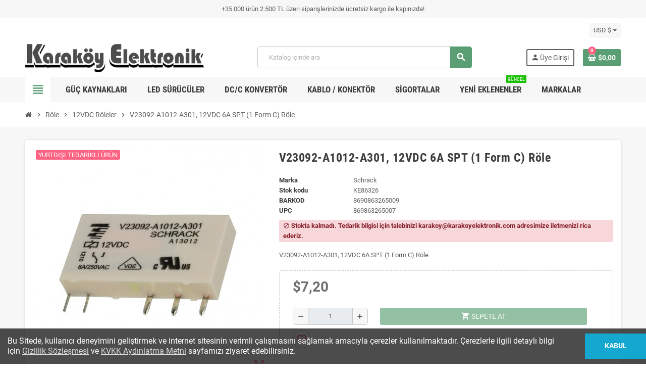

--- FILE ---
content_type: text/html; charset=utf-8
request_url: https://karakoyelektronik.com/12vdc-roleler/v23092-a1012-a301-86326
body_size: 18437
content:
<!doctype html>
<html lang="tr-TR">
  <head>
  <!-- Google Tag Manager -->
 
<script>(function(w,d,s,l,i){w[l]=w[l]||[];w[l].push({'gtm.start':
new Date().getTime(),event:'gtm.js'});var f=d.getElementsByTagName(s)[0],
j=d.createElement(s),dl=l!='dataLayer'?'&l='+l:'';j.async=true;j.src=
'https://www.googletagmanager.com/gtm.js?id='+i+dl;f.parentNode.insertBefore(j,f);
})(window,document,'script','dataLayer','GTM-WLBXTSK');</script>

<!-- End Google Tag Manager -->
    
      
  <meta charset="utf-8">
  <meta name="theme-color" content="#f9f2e8">


  <meta http-equiv="x-ua-compatible" content="ie=edge">



  <title>V23092-A1012-A301, 12VDC 6A SPT (1 Form C) Röle</title>
  
    
  
  <meta name="description" content="V23092-A1012-A301, 12VDC 6A SPT (1 Form C) Röle">
  <meta name="keywords" content="v23092-a1012-a301, 12vdc 6a spt (1 form c) röle, v23092a1012a301, v23092 a1012 a301, v23092-a1012, form, v23092, röle, a301">
        <link rel="canonical" href="https://karakoyelektronik.com/12vdc-roleler/v23092-a1012-a301-86326">
    
                

  
    <script type="application/ld+json">
  {
    "@context": "https://schema.org",
    "@type": "Organization",
    "name" : "Karaköy Elektronik",
          "logo": {
        "@type": "ImageObject",
        "url":"https://karakoyelektronik.com/img/logo-1676323233.jpg"
      },
        "url" : "https://karakoyelektronik.com/"
  }
</script>

<script type="application/ld+json">
  {
    "@context": "https://schema.org",
    "@type": "WebPage",
    "isPartOf": {
      "@type": "WebSite",
      "url":  "https://karakoyelektronik.com/",
      "name": "Karaköy Elektronik"
    },
    "name": "V23092-A1012-A301, 12VDC 6A SPT (1 Form C) Röle",
    "url":  "https://karakoyelektronik.com/12vdc-roleler/v23092-a1012-a301-86326"
  }
</script>


  <script type="application/ld+json">
    {
      "@context": "https://schema.org",
      "@type": "BreadcrumbList",
      "itemListElement": [
                  {
            "@type": "ListItem",
            "position": 1,
            "name": "Ana Sayfa",
            "item": "https://karakoyelektronik.com/"
          },                  {
            "@type": "ListItem",
            "position": 2,
            "name": "Röle",
            "item": "https://karakoyelektronik.com/197-role"
          },                  {
            "@type": "ListItem",
            "position": 3,
            "name": "12VDC Röleler",
            "item": "https://karakoyelektronik.com/262-12vdc-roleler"
          },                  {
            "@type": "ListItem",
            "position": 4,
            "name": "V23092-A1012-A301, 12VDC 6A SPT (1 Form C) Röle",
            "item": "https://karakoyelektronik.com/12vdc-roleler/v23092-a1012-a301-86326"
          }              ]
    }
  </script>
  
  
  
      <script type="application/ld+json">
  {
    "@context": "https://schema.org/",
    "@type": "Product",
    "name": "V23092-A1012-A301, 12VDC 6A SPT (1 Form C) Röle",
    "description": "V23092-A1012-A301, 12VDC 6A SPT (1 Form C) Röle",
    "category": "12VDC Röleler",
    "image" :"https://karakoyelektronik.com/100245-home_default/v23092-a1012-a301.jpg",    "sku": "KE86326",
    "mpn": "V23092-A1012-A301"
    ,"gtin13": "8690863265009"
        ,
    "brand": {
      "@type": "Brand",
      "name": "Schrack"
    }
            ,
    "weight": {
        "@context": "https://schema.org",
        "@type": "QuantitativeValue",
        "value": "0.006000",
        "unitCode": "kg"
    }
        ,
    "offers": {
      "@type": "Offer",
      "priceCurrency": "USD",
      "name": "V23092-A1012-A301, 12VDC 6A SPT (1 Form C) Röle",
      "price": "7.2",
      "url": "https://karakoyelektronik.com/12vdc-roleler/v23092-a1012-a301-86326",
      "priceValidUntil": "2026-02-14",
              "image": ["https://karakoyelektronik.com/100245-large_default/v23092-a1012-a301.jpg"],
            "sku": "KE86326",
      "mpn": "V23092-A1012-A301",
      "gtin13": "8690863265009",                  "availability": "https://schema.org/OutOfStock",
      "seller": {
        "@type": "Organization",
        "name": "Karaköy Elektronik"
      }
    }
      }
</script>
  
  
    
  

  
    <meta property="og:title" content="V23092-A1012-A301, 12VDC 6A SPT (1 Form C) Röle" />
    <meta property="og:description" content="V23092-A1012-A301, 12VDC 6A SPT (1 Form C) Röle" />
    <meta property="og:url" content="https://karakoyelektronik.com/12vdc-roleler/v23092-a1012-a301-86326" />
    <meta property="og:site_name" content="Karaköy Elektronik" />
      



  <meta name="viewport" content="width=device-width, initial-scale=1, shrink-to-fit=no, maximum-scale=5">



  <link rel="icon" type="image/vnd.microsoft.icon" href="https://karakoyelektronik.com/img/favicon.ico?1676476026">
  <link rel="shortcut icon" type="image/x-icon" href="https://karakoyelektronik.com/img/favicon.ico?1676476026">



            
    <link rel="preload" href="https://karakoyelektronik.com/themes/ZOneTheme/assets/fonts/cca377.woff" as="font" type="font/woff" crossorigin>
  <link rel="preload" href="https://karakoyelektronik.com/themes/ZOneTheme/assets/fonts/b5a0a0.woff" as="font" type="font/woff" crossorigin>
  <link rel="preload" href="https://karakoyelektronik.com/themes/ZOneTheme/assets/fonts/cff684.woff2" as="font" type="font/woff2" crossorigin>
  <link rel="preload" href="https://karakoyelektronik.com/themes/ZOneTheme/assets/fonts/b1ea34.woff" as="font" type="font/woff" crossorigin>
  <link rel="preload" href="https://karakoyelektronik.com/themes/ZOneTheme/assets/fonts/20fd17.woff2" as="font" type="font/woff2" crossorigin>
  <link rel="preload" href="https://karakoyelektronik.com/themes/ZOneTheme/assets/fonts/63782d.woff" as="font" type="font/woff" crossorigin>
  <link rel="preload" href="https://karakoyelektronik.com/themes/ZOneTheme/assets/fonts/657e60.woff" as="font" type="font/woff" crossorigin>



    <link rel="stylesheet" href="https://karakoyelektronik.com/themes/ZOneTheme/assets/cache/theme-03b07176.css" type="text/css" media="all">




    <script type="text/javascript">
        var blockwishlistController = "https:\/\/karakoyelektronik.com\/module\/blockwishlist\/action";
        var btGapTag = {"tagContent":{"tracking_type":{"label":"tracking_type","value":"view_item"},"content_type":{"label":"content_type","value":"'product'"},"contents":{"label":"contents","value":[{"item_id":86326,"item_name":"V23092-A1012-A301, 12VDC 6A SPT (1 Form C) R\u00f6le ","currency":"USD","item_category":"12VDC R\u00f6leler","price":7.20000000000000017763568394002504646778106689453125,"item_brand":"Schrack"}]},"coupon_name":{"label":"coupon","value":"no_coupon"},"value":{"label":"value","value":7.20000000000000017763568394002504646778106689453125},"currency":{"label":"currency","value":"USD"}},"elementCategoryProduct":"article.product-miniature","elementShipping":"input[type=radio]","elementPayment":".ps-shown-by-js","elementlogin":"button#submit-login","elementsignup":"div.no-account","elementWishCat":"button.wishlist-button-add","elementWishProd":"button.wishlist-button-add","gaId":"G-JVJC35DGB3","gaEnable":"1","bEnableUa":false,"sUAcode":"","ajaxUrl":"https:\/\/karakoyelektronik.com\/module\/ganalyticspro\/ajax","token":"22843d615e237a7da7087474c6d62848","bRefund":false,"bPartialRefund":false,"bUseConsent":false,"bConsentHtmlElement":"","bConsentHtmlElementSecond":"","iConsentConsentLvl":0,"referer":null,"acbIsInstalled":false,"tagCurrency":"USD"};
        var prestashop = {"cart":{"products":[],"totals":{"total":{"type":"total","label":"Toplam","amount":0,"value":"$0,00"},"total_including_tax":{"type":"total","label":"Toplam (KDV dahil)","amount":0,"value":"$0,00"},"total_excluding_tax":{"type":"total","label":"Toplam (vergi hari\u00e7)","amount":0,"value":"$0,00"}},"subtotals":{"products":{"type":"products","label":"Alt Toplam","amount":0,"value":"$0,00"},"discounts":null,"shipping":{"type":"shipping","label":"Kargo bedeli","amount":0,"value":""},"tax":null},"products_count":0,"summary_string":"0 \u00fcr\u00fcn","vouchers":{"allowed":1,"added":[]},"discounts":[],"minimalPurchase":0,"minimalPurchaseRequired":""},"currency":{"id":2,"name":"ABD Dolar\u0131","iso_code":"USD","iso_code_num":null,"sign":"$"},"customer":{"lastname":null,"firstname":null,"email":null,"birthday":null,"newsletter":null,"newsletter_date_add":null,"optin":null,"website":null,"company":null,"siret":null,"ape":null,"is_logged":false,"gender":{"type":null,"name":null},"addresses":[]},"language":{"name":"T\u00fcrk\u00e7e (Turkish)","iso_code":"tr","locale":"tr-TR","language_code":"tr-tr","is_rtl":"0","date_format_lite":"Y-m-d","date_format_full":"d-m-Y H:i:s","id":2},"page":{"title":"","canonical":"https:\/\/karakoyelektronik.com\/12vdc-roleler\/v23092-a1012-a301-86326","meta":{"title":"V23092-A1012-A301, 12VDC 6A SPT (1 Form C) R\u00f6le","description":"V23092-A1012-A301, 12VDC 6A SPT (1 Form C) R\u00f6le","keywords":"v23092-a1012-a301, 12vdc 6a spt (1 form c) r\u00f6le, v23092a1012a301, v23092 a1012 a301, v23092-a1012, form, v23092, r\u00f6le, a301","robots":"index"},"page_name":"product","body_classes":{"lang-tr":true,"lang-rtl":false,"country-US":true,"currency-USD":true,"layout-full-width":true,"page-product":true,"tax-display-disabled":true,"product-id-86326":true,"product-V23092-A1012-A301, 12VDC 6A SPT (1 Form C) R\u00f6le":true,"product-id-category-262":true,"product-id-manufacturer-219":true,"product-id-supplier-5":true,"product-on-sale":true,"product-available-for-order":true},"admin_notifications":[]},"shop":{"name":"Karak\u00f6y Elektronik","logo":"https:\/\/karakoyelektronik.com\/img\/logo-1676323233.jpg","stores_icon":"https:\/\/karakoyelektronik.com\/img\/logo_stores.png","favicon":"https:\/\/karakoyelektronik.com\/img\/favicon.ico"},"urls":{"base_url":"https:\/\/karakoyelektronik.com\/","current_url":"https:\/\/karakoyelektronik.com\/12vdc-roleler\/v23092-a1012-a301-86326","shop_domain_url":"https:\/\/karakoyelektronik.com","img_ps_url":"https:\/\/karakoyelektronik.com\/img\/","img_cat_url":"https:\/\/karakoyelektronik.com\/img\/c\/","img_lang_url":"https:\/\/karakoyelektronik.com\/img\/l\/","img_prod_url":"https:\/\/karakoyelektronik.com\/img\/p\/","img_manu_url":"https:\/\/karakoyelektronik.com\/img\/m\/","img_sup_url":"https:\/\/karakoyelektronik.com\/img\/su\/","img_ship_url":"https:\/\/karakoyelektronik.com\/img\/s\/","img_store_url":"https:\/\/karakoyelektronik.com\/img\/st\/","img_col_url":"https:\/\/karakoyelektronik.com\/img\/co\/","img_url":"https:\/\/karakoyelektronik.com\/themes\/ZOneTheme\/assets\/img\/","css_url":"https:\/\/karakoyelektronik.com\/themes\/ZOneTheme\/assets\/css\/","js_url":"https:\/\/karakoyelektronik.com\/themes\/ZOneTheme\/assets\/js\/","pic_url":"https:\/\/karakoyelektronik.com\/upload\/","pages":{"address":"https:\/\/karakoyelektronik.com\/adres","addresses":"https:\/\/karakoyelektronik.com\/adresler","authentication":"https:\/\/karakoyelektronik.com\/uye-girisi","cart":"https:\/\/karakoyelektronik.com\/sepetim","category":"https:\/\/karakoyelektronik.com\/index.php?controller=category","cms":"https:\/\/karakoyelektronik.com\/index.php?controller=cms","contact":"https:\/\/karakoyelektronik.com\/iletisim","discount":"https:\/\/karakoyelektronik.com\/discount","guest_tracking":"https:\/\/karakoyelektronik.com\/guest-tracking","history":"https:\/\/karakoyelektronik.com\/siparislerim","identity":"https:\/\/karakoyelektronik.com\/bilgilerim","index":"https:\/\/karakoyelektronik.com\/","my_account":"https:\/\/karakoyelektronik.com\/hesabim","order_confirmation":"https:\/\/karakoyelektronik.com\/index.php?controller=order-confirmation","order_detail":"https:\/\/karakoyelektronik.com\/index.php?controller=order-detail","order_follow":"https:\/\/karakoyelektronik.com\/order-follow","order":"https:\/\/karakoyelektronik.com\/siparis","order_return":"https:\/\/karakoyelektronik.com\/index.php?controller=order-return","order_slip":"https:\/\/karakoyelektronik.com\/order-slip","pagenotfound":"https:\/\/karakoyelektronik.com\/page-not-found","password":"https:\/\/karakoyelektronik.com\/password-recovery","pdf_invoice":"https:\/\/karakoyelektronik.com\/index.php?controller=pdf-invoice","pdf_order_return":"https:\/\/karakoyelektronik.com\/index.php?controller=pdf-order-return","pdf_order_slip":"https:\/\/karakoyelektronik.com\/index.php?controller=pdf-order-slip","prices_drop":"https:\/\/karakoyelektronik.com\/indirimdekiler","product":"https:\/\/karakoyelektronik.com\/index.php?controller=product","search":"https:\/\/karakoyelektronik.com\/search","sitemap":"https:\/\/karakoyelektronik.com\/sitemap","stores":"https:\/\/karakoyelektronik.com\/stores","supplier":"https:\/\/karakoyelektronik.com\/supplier","register":"https:\/\/karakoyelektronik.com\/uye-girisi?create_account=1","order_login":"https:\/\/karakoyelektronik.com\/siparis?login=1"},"alternative_langs":[],"theme_assets":"\/themes\/ZOneTheme\/assets\/","actions":{"logout":"https:\/\/karakoyelektronik.com\/?mylogout="},"no_picture_image":{"bySize":{"cart_default":{"url":"https:\/\/karakoyelektronik.com\/img\/p\/tr-default-cart_default.jpg","width":90,"height":90},"small_default":{"url":"https:\/\/karakoyelektronik.com\/img\/p\/tr-default-small_default.jpg","width":90,"height":90},"home_default":{"url":"https:\/\/karakoyelektronik.com\/img\/p\/tr-default-home_default.jpg","width":280,"height":280},"medium_default":{"url":"https:\/\/karakoyelektronik.com\/img\/p\/tr-default-medium_default.jpg","width":450,"height":450},"large_default":{"url":"https:\/\/karakoyelektronik.com\/img\/p\/tr-default-large_default.jpg","width":900,"height":900}},"small":{"url":"https:\/\/karakoyelektronik.com\/img\/p\/tr-default-cart_default.jpg","width":90,"height":90},"medium":{"url":"https:\/\/karakoyelektronik.com\/img\/p\/tr-default-home_default.jpg","width":280,"height":280},"large":{"url":"https:\/\/karakoyelektronik.com\/img\/p\/tr-default-large_default.jpg","width":900,"height":900},"legend":""}},"configuration":{"display_taxes_label":false,"display_prices_tax_incl":true,"is_catalog":false,"show_prices":true,"opt_in":{"partner":false},"quantity_discount":{"type":"price","label":"Birim fiyat"},"voucher_enabled":1,"return_enabled":0},"field_required":[],"breadcrumb":{"links":[{"title":"Ana Sayfa","url":"https:\/\/karakoyelektronik.com\/"},{"title":"R\u00f6le","url":"https:\/\/karakoyelektronik.com\/197-role"},{"title":"12VDC R\u00f6leler","url":"https:\/\/karakoyelektronik.com\/262-12vdc-roleler"},{"title":"V23092-A1012-A301, 12VDC 6A SPT (1 Form C) R\u00f6le","url":"https:\/\/karakoyelektronik.com\/12vdc-roleler\/v23092-a1012-a301-86326"}],"count":4},"link":{"protocol_link":"https:\/\/","protocol_content":"https:\/\/","debug":false,"resizedCount":0},"time":1769776364,"static_token":"22843d615e237a7da7087474c6d62848","token":"115d4f098c2b557f57c55902dfcceb24","debug":false,"modules":{"zonethememanager":{"progress_bar":0,"boxed_layout":false,"lazy_loading":true,"sidebar_cart":1,"sidebar_navigation":1,"product_countdown":1,"svg_logo":false,"svg_width":"150px","sticky_menu":1,"sticky_mobile":0,"mobile_megamenu":false,"product_quickview":0,"product_addtocart":1,"product_details":1,"product_grid_columns":4,"body_classes":"no-customer-address","is_mobile":false,"product_grid_desc":"","product_grid_available":0,"product_grid_colors":0,"cat_image":0,"cat_description":0,"cat_expand_desc":0,"cat_subcategories":1,"cat_default_view":"grid","product_info_layout":"tabs","product_qty_add_inline":true,"product_actions_position":false,"product_image_zoom":1,"product_attr_combinations":false,"product_attr_swatches":true,"product_attr_default":false,"checkout_login_first":0,"is_quickview":false,"ps_legalcompliance_spl":false,"enabled_pm_advancedsearch4":false,"psDimensionUnit":"cm"}}};
        var productsAlreadyTagged = [];
        var psemailsubscription_subscription = "https:\/\/karakoyelektronik.com\/module\/ps_emailsubscription\/subscription";
        var removeFromWishlistUrl = "https:\/\/karakoyelektronik.com\/module\/blockwishlist\/action?action=deleteProductFromWishlist";
        var varBreadcrumbLinks = ["https:\/\/karakoyelektronik.com\/","https:\/\/karakoyelektronik.com\/197-role","https:\/\/karakoyelektronik.com\/262-12vdc-roleler","https:\/\/karakoyelektronik.com\/12vdc-roleler\/v23092-a1012-a301-86326"];
        var varCategoryTreeController = "https:\/\/karakoyelektronik.com\/module\/zonethememanager\/categoryTree";
        var varGetFinalDateController = "https:\/\/karakoyelektronik.com\/module\/zonethememanager\/getFinalDate";
        var varGetFinalDateMiniatureController = "https:\/\/karakoyelektronik.com\/module\/zonethememanager\/getFinalDateMiniature";
        var varMenuDropdownContentController = "https:\/\/karakoyelektronik.com\/module\/zonemegamenu\/menuDropdownContent";
        var varPSAjaxCart = 1;
        var varProductCommentGradeController = "https:\/\/karakoyelektronik.com\/module\/zonethememanager\/CommentGrade";
        var wishlistAddProductToCartUrl = "https:\/\/karakoyelektronik.com\/module\/blockwishlist\/action?action=addProductToCart";
        var wishlistUrl = "https:\/\/karakoyelektronik.com\/module\/blockwishlist\/view";
      </script>





  	<link rel="geolocation" href="https://karakoyelektronik.com/12vdc-roleler/v23092-a1012-a301-86326" hreflang="tr">
<script type="text/javascript">
var ajax_url='https://karakoyelektronik.com/module/ets_geolocation/process';var page_controller='product';</script>

	<script async src="https://www.googletagmanager.com/gtag/js?id=G-JVJC35DGB3"></script>

<style type="text/css">.product-price, .price-total {color: #6f6f6f} </style>

<style type="text/css">#header .header-logo .logo {
    max-height: 73px;
}
.product-list .grid .product-miniature .product-container {
    height: 100%;
    display: flex;
    flex-direction: column;
}
.product-list .grid .product-miniature .first-block {
    flex: none;
}
.product-list .grid .product-miniature .second-third-block {
    flex: 1;
    display: flex;
    flex-direction: column;
}
.product-list .grid .product-miniature .second-third-block .third-block {
    flex: none;
}
.product-list .grid .product-miniature .second-third-block .second-block {
    flex: 1;
}

.subcategory-miniature .subcategory-name {
    font-size: 1em;
    margin-top: 10px;
    text-align: center;
    /* font-weight: 400; */
    padding: 0;
    /* height: 1.5em; */
    line-height: 1.5em;
    overflow: hidden;
    display: block;
    margin-bottom: 6px;
    /* margin-top: 0; */
    /* font-size: .875rem; */
    text-align: center;
    margin-top: 1px;
    color: #373737;
    padding: 7.5px 12px;
    font-size: 12px;
    border: 1px solid #cccccc;
    border-radius: 4px;
    box-shadow: inset 0 1px 0 rgb(255 255 255 / 20%), 0 1px 2px rgb(0 0 0 / 5%);
    background-color: #fcfcfc;
}
/*İDNİRİM GİZLE*/
.main-product-details .product-prices .previous-price {
    display:none;
}
span.regular-price, span.product-flag.discount {
    display: none;
}</style>




    
  <meta property="og:type" content="product">
      <meta property="og:image" content="https://karakoyelektronik.com/100245-large_default/v23092-a1012-a301.jpg">
  
      <meta property="product:pretax_price:amount" content="6">
    <meta property="product:pretax_price:currency" content="USD">
    <meta property="product:price:amount" content="7.2">
    <meta property="product:price:currency" content="USD">
        <meta property="product:weight:value" content="0.006000">
    <meta property="product:weight:units" content="kg">
  
  </head>
  <!-- Google tag (gtag.js) -->
  
<script async src="https://www.googletagmanager.com/gtag/js?id=G-JVJC35DGB3"></script>
<script>
  window.dataLayer = window.dataLayer || [];
  function gtag(){dataLayer.push(arguments);}
  gtag('js', new Date());

  gtag('config', 'G-JVJC35DGB3');
</script>

  <body id="product"
    class="st-wrapper lang-tr country-us currency-usd layout-full-width page-product tax-display-disabled product-id-86326 product-v23092-a1012-a301-12vdc-6a-spt-1-form-c-role product-id-category-262 product-id-manufacturer-219 product-id-supplier-5 product-on-sale product-available-for-order
    no-customer-address    "
  >
  
  <!-- Google Tag Manager (noscript) -->
  
<noscript><iframe src="https://www.googletagmanager.com/ns.html?id=GTM-WLBXTSK"
height="0" width="0" style="display:none;visibility:hidden"></iframe></noscript>

<!-- End Google Tag Manager (noscript) -->

    
      
    

    
        <div class="st-menu st-effect-left" data-st-menu>
    <div class="st-menu-close d-flex" data-close-st-menu><i class="material-icons">close</i></div>
    <div class="st-menu-title h4">
      Menü
    </div>

          <div class="js-sidebar-category-tree sidebar-menu">
  <div class="waiting-load-categories"></div>
</div>
    
    <div id="js-header-phone-sidebar" class="sidebar-header-phone js-hidden"></div>
    <div id="js-account-sidebar" class="sidebar-account text-center user-info js-hidden"></div>
    <div id="js-language-sidebar" class="sidebar-language js-hidden"></div>
    <div id="js-left-currency-sidebar" class="sidebar-currency js-hidden"></div>
  </div>
    

    <main id="page" class="st-pusher ">

      
              

      <header id="header">
        
          
  <!-- desktop header -->
  <div class="desktop-header-version">
    
      <div class="header-banner clearfix">
        <div class="header-event-banner" style="background-color: #f7f7f7;">
  <div class="container">
    <div class="header-event-banner-wrapper">
      <p>+35.000 ürün 2.500 TL üzeri siparişlerinizde ücretsiz kargo ile kapınızda!</p>
    </div>
  </div>
</div>


      </div>
    

    
      <div class="header-nav clearfix">
        <div class="container">
          <div class="header-nav-wrapper d-flex align-items-center justify-content-between">
            <div class="left-nav d-flex">
              
            </div>
            <div class="right-nav d-flex">
              <div class="currency-selector-wrapper">
  <div class="currency-selector dropdown js-dropdown">
    <div class="desktop-dropdown">
      <span id="currency-selector-label">Para Birimi:</span>
      <button class="btn-unstyle dropdown-current expand-more dropdown-toggle" data-bs-toggle="dropdown" data-offset="0,2px" aria-haspopup="true" aria-expanded="false" aria-label="Para birimi açılır listesi">
        <span>USD $</span>
      </button>
      <div class="dropdown-menu js-currency-source" aria-labelledby="currency-selector-label">
        <ul class="currency-list">
                      <li >
              <a title="Türk Lirası" rel="nofollow" href="https://karakoyelektronik.com/12vdc-roleler/v23092-a1012-a301-86326?SubmitCurrency=1&amp;id_currency=1" class="dropdown-item">
                TRY
                <span class="c-sign">TL</span>              </a>
            </li>
                      <li class="current">
              <a title="ABD Doları" rel="nofollow" href="https://karakoyelektronik.com/12vdc-roleler/v23092-a1012-a301-86326?SubmitCurrency=1&amp;id_currency=2" class="dropdown-item">
                USD
                <span class="c-sign">$</span>              </a>
            </li>
                  </ul>
      </div>
    </div>
  </div>
</div>
            </div>
          </div>
        </div>
      </div>
    

    
      <div class="main-header clearfix">
        <div class="container">
          <div class="header-wrapper d-flex align-items-center">

            
              <div class="header-logo">
                
  <a href="https://karakoyelektronik.com/" title="Karaköy Elektronik">
          <img class="logo" src="https://karakoyelektronik.com/img/logo-1676323233.jpg" alt="Karaköy Elektronik" width="450" height="75">
      </a>

              </div>
            

            
              <div class="header-right">
                <div class="display-top align-items-center d-flex flex-wrap flex-lg-nowrap justify-content-end">
                  <!-- Block search module TOP -->
<div class="searchbar-wrapper">
  <div id="search_widget" class="js-search-source" data-search-controller-url="//karakoyelektronik.com/search">
    <div class="search-widget ui-front">
      <form method="get" action="//karakoyelektronik.com/search">
        <input type="hidden" name="controller" value="search">
        <input class="form-control" type="text" name="s" value="" placeholder="Katalog içinde ara" aria-label="Ara">
        <button type="submit" class="btn-primary">
          <i class="material-icons search">search</i>
        </button>
      </form>
    </div>
  </div>
</div>
<!-- /Block search module TOP -->
<div class="customer-signin-module">
  <div class="user-info">
          <div class="js-account-source">
        <ul>
          <li>
            <div class="account-link">
              <a
                href="https://karakoyelektronik.com/uye-girisi"
                title="Müşteri hesabınıza giriş yapın"
                rel="nofollow"
              >
                <i class="material-icons">person</i><span>Üye Girişi</span>
              </a>
            </div>
          </li>
        </ul>
      </div>
      </div>
</div><div class="shopping-cart-module">
  <div class="blockcart cart-preview" data-refresh-url="//karakoyelektronik.com/module/ps_shoppingcart/ajax" data-sidebar-cart-trigger>
    <ul class="cart-header">
      <li data-header-cart-source>
        <a href="//karakoyelektronik.com/sepetim?action=show" class="cart-link btn-primary" rel="nofollow" aria-label="Shopping cart link containing 0 product(s)">
          <span class="cart-design"><i class="fa fa-shopping-basket" aria-hidden="true"></i><span class="cart-products-count">0</span></span>
          <span class="cart-total-value">$0,00</span>
        </a>
      </li>
    </ul>

          <div class="cart-dropdown" data-shopping-cart-source>
  <div class="cart-dropdown-wrapper">
    <div class="cart-title h4">Alışveriş Sepeti</div>
          <div class="no-items">
        Sepetinizde maalesef ürün yok :(
      </div>
      </div>
  <div class="js-cart-update-quantity page-loading-overlay cart-overview-loading">
    <div class="page-loading-backdrop d-flex align-items-center justify-content-center">
      <span class="uil-spin-css"><span><span></span></span><span><span></span></span><span><span></span></span><span><span></span></span><span><span></span></span><span><span></span></span><span><span></span></span><span><span></span></span></span>
    </div>
  </div>
</div>
      </div>
</div>

                </div>
              </div>
            

          </div>
        </div>
      </div>
    

    
      <div class="header-bottom clearfix">
        <div class="header-main-menu" id="header-main-menu" data-sticky-menu>
          <div class="container">
            <div class="header-main-menu-wrapper">
                              <div class="left-nav-trigger" data-left-nav-trigger>
                  <div class="left-nav-icon d-flex align-items-center justify-content-center">
                    <i class="material-icons">view_headline</i>
                  </div>
                </div>
                            <div class="sticky-icon-cart" data-sticky-cart data-sidebar-cart-trigger></div>
                <div id="amegamenu" class="">
    <ul class="anav-top js-ajax-mega-menu">
          <li class="amenu-item plex " data-id-menu="2">
        <a href="https://karakoyelektronik.com/20-adaptor-guc-kaynagi" class="amenu-link" >                    <span>Güç Kaynakları</span>
                  </a>
                  <div class="adropdown adrd2">
            <div class="js-dropdown-content" data-id-menu="2"></div>
          </div>
              </li>
          <li class="amenu-item plex " data-id-menu="3">
        <a href="https://karakoyelektronik.com/46-led-surucu" class="amenu-link" >                    <span>LED Sürücüler</span>
                  </a>
                  <div class="adropdown adrd2">
            <div class="js-dropdown-content" data-id-menu="3"></div>
          </div>
              </li>
          <li class="amenu-item plex " data-id-menu="4">
        <a href="https://karakoyelektronik.com/57-dcdc-konvertor" class="amenu-link" >                    <span>DC/C Konvertör</span>
                  </a>
                  <div class="adropdown adrd2">
            <div class="js-dropdown-content" data-id-menu="4"></div>
          </div>
              </li>
          <li class="amenu-item plex " data-id-menu="7">
        <span class="amenu-link">                    <span>Kablo / Konektör</span>
                  </span>
                  <div class="adropdown adrd2">
            <div class="js-dropdown-content" data-id-menu="7"></div>
          </div>
              </li>
          <li class="amenu-item plex " data-id-menu="9">
        <a href="https://karakoyelektronik.com/108-sigorta" class="amenu-link" >                    <span>Sigortalar</span>
                  </a>
                  <div class="adropdown adrd2">
            <div class="js-dropdown-content" data-id-menu="9"></div>
          </div>
              </li>
          <li class="amenu-item  " data-id-menu="5">
        <a href="https://karakoyelektronik.com/yeni-urunler" class="amenu-link" >                    <span>Yeni eklenenler</span>
          <sup style="background-color:#19bf00;">Güncel</sup>        </a>
              </li>
          <li class="amenu-item plex " data-id-menu="6">
        <a href="https://karakoyelektronik.com/markalar" class="amenu-link" >                    <span>Markalar</span>
                  </a>
                  <div class="adropdown adrd3">
            <div class="js-dropdown-content" data-id-menu="6"></div>
          </div>
              </li>
        </ul>
  </div>

            </div>
          </div>
        </div>
      </div>
    
  </div>



        
      </header>

      <section id="wrapper">
        
          
<nav class="breadcrumb-wrapper ">
  <div class="container">
    <ol class="breadcrumb" data-depth="4">
              
                      <li class="breadcrumb-item">
                                            <a href="https://karakoyelektronik.com/" class="item-name">
                                      <i class="fa fa-home home" aria-hidden="true"></i>
                                      <span>Ana Sayfa</span>
                </a>
                          </li>
                  
              
                      <li class="breadcrumb-item">
                              <span class="separator material-icons">chevron_right</span>
                                            <a href="https://karakoyelektronik.com/197-role" class="item-name">
                                      <span>Röle</span>
                </a>
                          </li>
                  
              
                      <li class="breadcrumb-item">
                              <span class="separator material-icons">chevron_right</span>
                                            <a href="https://karakoyelektronik.com/262-12vdc-roleler" class="item-name">
                                      <span>12VDC Röleler</span>
                </a>
                          </li>
                  
              
                      <li class="breadcrumb-item">
                              <span class="separator material-icons">chevron_right</span>
                                            <span class="item-name">V23092-A1012-A301, 12VDC 6A SPT (1 Form C) Röle</span>
                          </li>
                  
          </ol>
  </div>
</nav>
        

        
          
<aside id="notifications">
  <div class="notifications-container container">
    
    
    
      </div>
</aside>
        

        

        

        
          <div class="main-content">
            <div class="container">
              <div class="row ">

                

                
<div id="content-wrapper" class="js-content-wrapper center-column col-12">
  <div class="center-wrapper">
    

    
<section>

  
    <div class="main-product-details shadow-box md-bottom js-product-container" id="mainProduct">
                          
      <div class="row">
        
          <div class="product-left col-12 col-md-5 ">
            <section class="product-left-content">
              
                <div class="images-container">
  <div class="images-container-wrapper js-cover-image">
          
        
          <div class="product-cover sm-bottom">
            <img
              src = "https://karakoyelektronik.com/100245-medium_default/v23092-a1012-a301.jpg"
              class = "img-fluid js-qv-product-cover js-main-zoom"
              alt = "V23092-A1012-A301, 12VDC 6A SPT (1 Form C ) Röle"
              data-zoom-image = "https://karakoyelektronik.com/100245-large_default/v23092-a1012-a301.jpg"
              data-id-image = "100245"
              width = "450"
              height = "450"
            >
            <div class="layer d-flex align-items-center justify-content-center">
              <span class="zoom-in js-mfp-button"><i class="material-icons">zoom_out_map</i></span>
            </div>
          </div>
        

        
          <div class="thumbs-list d-none">
  <div class="flex-scrollbox-wrapper js-product-thumbs-scrollbox">
    <ul class="product-images" id="js-zoom-gallery">
              <li class="thumb-container">
          <a
            class="thumb js-thumb selected"
            data-image="https://karakoyelektronik.com/100245-medium_default/v23092-a1012-a301.jpg"
            data-zoom-image="https://karakoyelektronik.com/100245-large_default/v23092-a1012-a301.jpg"
            data-id-image="100245"
          >
            <img
              src = "https://karakoyelektronik.com/100245-small_default/v23092-a1012-a301.jpg"
              alt = "V23092-A1012-A301, 12VDC 6A SPT (1 Form C ) Röle"
              class = "img-fluid"
              width = "90"
              height = "90"
            >
          </a>
        </li>
          </ul>
  </div>

  <div class="scroll-box-arrows">
    <i class="material-icons left">chevron_left</i>
    <i class="material-icons right">chevron_right</i>
  </div>
</div>
        
      
      </div>

  
</div>
              

              

              

      <div class="product-flags js-product-flags"><span class="product-flag on-sale"><span>YURTDIŞI TEDARİKLİ ÜRÜN</span></span><span class="product-flag out_of_stock"><span>Stokta kalmadı. Tedarik bilgisi için talebinizi karakoy@karakoyelektronik.com adresimize iletmenizi rica ederiz.</span></span></div>
  

            </section>
          </div>
        

        
          <div class="product-right col-12 col-md-7 ">
            <section class="product-right-content">
              
                
                  <h1 class="page-heading">V23092-A1012-A301, 12VDC 6A SPT (1 Form C) Röle</h1>
                
              

              <div class="row">
                <div class="col-12 ">
                  <div class="product-attributes mb-2 js-product-attributes-destination"></div>

                  <div class="product-availability-top mb-3 js-product-availability-destination"></div>

                  
                    <div class="product-out-of-stock">
                      
                    </div>
                  

                  
                    <div id="product-description-short-86326" class="product-description-short typo sm-bottom">
                      <p>V23092-A1012-A301, 12VDC 6A SPT (1 Form C) Röle</p>
                    </div>
                  

                  
<div class="product-information light-box-bg sm-bottom">
  
  <div class="product-actions js-product-actions">
    
      <form action="https://karakoyelektronik.com/sepetim" method="post" id="add-to-cart-or-refresh">
        <input type="hidden" name="token" value="22843d615e237a7da7087474c6d62848">
        <input type="hidden" name="id_product" value="86326" id="product_page_product_id">
        <input type="hidden" name="id_customization" value="0" id="product_customization_id" class="js-product-customization-id">

        
          
<div class="product-variants js-product-variants">
</div>
        

        
                  

        
          <section class="product-discounts js-product-discounts">
</section>


        

        
            <div class="product-prices sm-bottom js-product-prices">
    
      <div class="product-prices-wrapper">
        <p class="current-price">
          <span class='price product-price current-price-value' content="7.2">
                                      $7,20
                      </span>

                  </p>

        <p class="show-more-without-taxes">
          <span style="font-size: 80%;">$6,00</span>
          <span class="tax-label">Vergi hariç</span>
        </p>

        
        
                  
      </div>
    

    
          

    
          

    
          

    

    <div class="shipping-delivery-label">
      
      

                                          </div>

      </div>
        

        
        
          


<div class="product-add-to-cart js-product-add-to-cart add-to-cart-disabled">
  
      <div class="product-quantity inline-style d-flex align-items-center sm-bottom">
      
        
  <div class="product-quantity-touchspin">
    <div class="qty">
      <input
        type="number"
        name="qty"
        id="quantity_wanted"
        inputmode="numeric"
        pattern="[0-9]*"
                  value="1"
          min="1"
                class="form-control"
        aria-label="Adet"
      />
    </div>
  </div>
  <div class="add">
    <button
      class="btn add-to-cart"
      data-button-action="add-to-cart"
      type="submit"
      disabled    >
      <i class="material-icons shopping-cart">shopping_cart</i><span>Sepete At</span>
      <span class="js-waitting-add-to-cart page-loading-overlay add-to-cart-loading">
        <span class="page-loading-backdrop d-flex align-items-center justify-content-center">
          <span class="uil-spin-css"><span><span></span></span><span><span></span></span><span><span></span></span><span><span></span></span><span><span></span></span><span><span></span></span><span><span></span></span><span><span></span></span></span>
        </span>
      </span>
    </button>
  </div>

      
    </div>
  
  
    <div class="product-minimal-quantity js-product-minimal-quantity sm-bottom">
          </div>
  

  <div
  class="wishlist-button"
  data-url="https://karakoyelektronik.com/module/blockwishlist/action?action=deleteProductFromWishlist"
  data-product-id="86326"
  data-product-attribute-id="0"
  data-is-logged=""
  data-list-id="1"
  data-checked="true"
  data-is-product="true"
></div>



  
          <div class="js-product-availability-source d-none">
        <span id="product-availability" class="js-product-availability">
                      <span class="product-availability product-available-order alert alert-danger">
              <i class="material-icons">block</i>&nbsp;Stokta kalmadı. Tedarik bilgisi için talebinizi karakoy@karakoyelektronik.com adresimize iletmenizi rica ederiz.
            </span>
                  </span>
      </div>
      

</div>
        

        

      </form>
    
  </div>
</div><!-- /product-information -->

                  
                    <div class="product-additional-info js-product-additional-info">
  

      <div class="social-sharing">
      <label>Paylaş</label>
      <ul class="d-flex flex-wrap">
                  <li class="facebook">
            <a href="https://www.facebook.com/sharer.php?u=https%3A%2F%2Fkarakoyelektronik.com%2F12vdc-roleler%2Fv23092-a1012-a301-86326" title="Paylaş" target="_blank" rel="noopener noreferrer">
                              <i class="fa fa-facebook" aria-hidden="true"></i>
                            Paylaş
            </a>
          </li>
                  <li class="twitter">
            <a href="https://twitter.com/intent/tweet?text=V23092-A1012-A301%2C+12VDC+6A+SPT+%281+Form+C%29+R%C3%B6le%20https%3A%2F%2Fkarakoyelektronik.com%2F12vdc-roleler%2Fv23092-a1012-a301-86326" title="Tweet" target="_blank" rel="noopener noreferrer">
                              <i class="fa fa-twitter" aria-hidden="true"></i>
                            Tweet
            </a>
          </li>
                  <li class="pinterest">
            <a href="https://www.pinterest.com/pin/create/button/?media=https%3A%2F%2Fkarakoyelektronik.com%2F100245%2Fv23092-a1012-a301.jpg&amp;url=https%3A%2F%2Fkarakoyelektronik.com%2F12vdc-roleler%2Fv23092-a1012-a301-86326" title="Pinterest" target="_blank" rel="noopener noreferrer">
                              <i class="fa fa-pinterest-p" aria-hidden="true"></i>
                            Pinterest
            </a>
          </li>
              </ul>
    </div>
  
<div class="product-comments-additional-info">
    </div>
<div class="mailalert-product-page js-mailalert box-bg sm-bottom" data-url="//karakoyelektronik.com/module/ps_emailalerts/actions?process=add">

  <div class="mailalert-form js-mailalert-form d-flex">
          <div class="alert-email">
        <input class="form-control" type="email" placeholder="sizin@epostaadresiniz.com"/>
      </div>
                           
        <div class="alert-button">
      <button
        data-product="86326"
        data-product-attribute="0"
        class="btn btn-info js-mailalert-add"
        rel="nofollow">
        Stoğa girdiğinde haber ver
      </button>
    </div>
  </div>
  <div class="alert mailalert-msg js-mailalert-alerts" style="display: none;"></div>
</div>

</div>
                  

                  
                </div>

                              </div>
            </section><!-- /product-right-content -->
          </div><!-- /product-right -->
        
      </div><!-- /row -->

      
        <div class="reassurance-hook">
          
        </div>
      

      <div class="js-product-refresh-pending-query page-loading-overlay main-product-details-loading">
        <div class="page-loading-backdrop d-flex align-items-center justify-content-center">
          <span class="uil-spin-css"><span><span></span></span><span><span></span></span><span><span></span></span><span><span></span></span><span><span></span></span><span><span></span></span><span><span></span></span><span><span></span></span></span>
        </div>
      </div>
    </div><!-- /main-product-details -->
  

  
    <div class="main-product-bottom md-bottom">
                        <div class="product-tabs">
  <ul class="nav nav-tabs flex-lg-nowrap">
        <li class="nav-item product-description-nav-item">
      <a class="nav-link active" data-bs-toggle="tab" href="#collapseDescription">
        <span>Açıklama</span>
      </a>
    </li>
                          <li class="nav-item product-extra-nav-item">
        <a class="nav-link " data-bs-toggle="tab" href="#collapseExtra0">
          <span>Taksit Tablosu</span>
        </a>
      </li>
          </ul>
  <div class="tab-content light-box-bg">
    <div id="collapseDescription" class="product-description-block tab-pane fade show active">
      <div class="panel-content">
        
  <div class="product-description typo"><p>V23092-A1012-A301, 12VDC 6A SPT (1 Form C) Röle</p></div>

      </div>
    </div>
    <div id="collapseDetails" class="product-features-block tab-pane fade ">
      <div class="panel-content">
        
  <div class="product-details js-product-details" id="product-details" data-product="{&quot;id_shop_default&quot;:&quot;1&quot;,&quot;id_manufacturer&quot;:&quot;219&quot;,&quot;id_supplier&quot;:&quot;5&quot;,&quot;reference&quot;:&quot;KE86326&quot;,&quot;is_virtual&quot;:&quot;0&quot;,&quot;delivery_in_stock&quot;:&quot;&quot;,&quot;delivery_out_stock&quot;:&quot;&quot;,&quot;id_category_default&quot;:&quot;262&quot;,&quot;on_sale&quot;:&quot;1&quot;,&quot;online_only&quot;:&quot;0&quot;,&quot;ecotax&quot;:0,&quot;minimal_quantity&quot;:&quot;1&quot;,&quot;low_stock_threshold&quot;:&quot;0&quot;,&quot;low_stock_alert&quot;:&quot;0&quot;,&quot;price&quot;:&quot;$7,20&quot;,&quot;unity&quot;:&quot;&quot;,&quot;unit_price_ratio&quot;:&quot;0.000000&quot;,&quot;additional_shipping_cost&quot;:&quot;0.000000&quot;,&quot;customizable&quot;:&quot;0&quot;,&quot;text_fields&quot;:&quot;0&quot;,&quot;uploadable_files&quot;:&quot;0&quot;,&quot;redirect_type&quot;:&quot;404&quot;,&quot;id_type_redirected&quot;:&quot;0&quot;,&quot;available_for_order&quot;:&quot;1&quot;,&quot;available_date&quot;:&quot;0000-00-00&quot;,&quot;show_condition&quot;:&quot;0&quot;,&quot;condition&quot;:&quot;new&quot;,&quot;show_price&quot;:&quot;1&quot;,&quot;indexed&quot;:&quot;1&quot;,&quot;visibility&quot;:&quot;both&quot;,&quot;cache_default_attribute&quot;:&quot;0&quot;,&quot;advanced_stock_management&quot;:&quot;0&quot;,&quot;date_add&quot;:&quot;2020-11-04 13:21:51&quot;,&quot;date_upd&quot;:&quot;2025-11-02 14:47:15&quot;,&quot;pack_stock_type&quot;:&quot;3&quot;,&quot;meta_description&quot;:&quot;V23092-A1012-A301, 12VDC 6A SPT (1 Form C) R\u00f6le&quot;,&quot;meta_keywords&quot;:&quot;v23092-a1012-a301, 12vdc 6a spt (1 form c) r\u00f6le, v23092a1012a301, v23092 a1012 a301, v23092-a1012, form, v23092, r\u00f6le, a301&quot;,&quot;meta_title&quot;:&quot;V23092-A1012-A301, 12VDC 6A SPT (1 Form C) R\u00f6le&quot;,&quot;link_rewrite&quot;:&quot;v23092-a1012-a301&quot;,&quot;name&quot;:&quot;V23092-A1012-A301, 12VDC 6A SPT (1 Form C) R\u00f6le&quot;,&quot;description&quot;:&quot;&lt;p&gt;V23092-A1012-A301, 12VDC 6A SPT (1 Form C) R\u00f6le&lt;\/p&gt;&quot;,&quot;description_short&quot;:&quot;&lt;p&gt;V23092-A1012-A301, 12VDC 6A SPT (1 Form C) R\u00f6le&lt;\/p&gt;&quot;,&quot;available_now&quot;:&quot;D\u0130KKAT! Bu \u00fcr\u00fcn stok olarak mevcut de\u011fildir ve sipari\u015f \u00fczerine yurtd\u0131\u015f\u0131ndan temin edilir, termin s\u00fcresi sipari\u015finiz sonras\u0131 8-10 i\u015f g\u00fcn\u00fcd\u00fcr. Onaylanan sipari\u015finiz &#039;ileri tarihte teslim edilmek \u00fczere&#039; i\u015fleme al\u0131nacakt\u0131r.&quot;,&quot;available_later&quot;:&quot;D\u0130KKAT! Bu \u00fcr\u00fcn stok olarak mevcut de\u011fildir ve sipari\u015f \u00fczerine yurtd\u0131\u015f\u0131ndan temin edilir, termin s\u00fcresi sipari\u015finiz sonras\u0131 8-10 i\u015f g\u00fcn\u00fcd\u00fcr. Onaylanan sipari\u015finiz &#039;ileri tarihte teslim edilmek \u00fczere&#039; i\u015fleme al\u0131nacakt\u0131r.&quot;,&quot;id&quot;:86326,&quot;id_product&quot;:86326,&quot;out_of_stock&quot;:2,&quot;new&quot;:0,&quot;id_product_attribute&quot;:&quot;0&quot;,&quot;quantity_wanted&quot;:1,&quot;extraContent&quot;:[{&quot;title&quot;:&quot;Taksit Tablosu&quot;,&quot;content&quot;:&quot;&lt;div id=\&quot;paytr_taksit_tablosu\&quot;&gt;&lt;\/div&gt;\n&lt;script src=\&quot;https:\/\/www.paytr.com\/odeme\/taksit-tablosu\/v2?token=da9b80f6d536a9aa11bad742d6d2c12b73856d28333c7d464516a572ad45e504&amp;merchant_id=101592&amp;amount=7.2&amp;taksit=0&amp;tumu=0\&quot;&gt;&lt;\/script&gt;&quot;,&quot;attr&quot;:{&quot;id&quot;:&quot;&quot;,&quot;class&quot;:&quot;&quot;},&quot;moduleName&quot;:&quot;paytrtaksittablosu&quot;}],&quot;allow_oosp&quot;:0,&quot;category&quot;:&quot;12vdc-roleler&quot;,&quot;category_name&quot;:&quot;12VDC R\u00f6leler&quot;,&quot;link&quot;:&quot;https:\/\/karakoyelektronik.com\/12vdc-roleler\/v23092-a1012-a301-86326&quot;,&quot;attribute_price&quot;:0,&quot;price_tax_exc&quot;:6,&quot;price_without_reduction&quot;:7.20000000000000017763568394002504646778106689453125,&quot;reduction&quot;:0,&quot;specific_prices&quot;:[],&quot;quantity&quot;:0,&quot;quantity_all_versions&quot;:0,&quot;id_image&quot;:&quot;tr-default&quot;,&quot;features&quot;:[],&quot;attachments&quot;:[],&quot;virtual&quot;:0,&quot;pack&quot;:0,&quot;packItems&quot;:[],&quot;nopackprice&quot;:0,&quot;customization_required&quot;:false,&quot;rate&quot;:20,&quot;tax_name&quot;:&quot;KDV TR 20%&quot;,&quot;ecotax_rate&quot;:0,&quot;unit_price&quot;:&quot;&quot;,&quot;customizations&quot;:{&quot;fields&quot;:[]},&quot;id_customization&quot;:0,&quot;is_customizable&quot;:false,&quot;show_quantities&quot;:false,&quot;quantity_label&quot;:&quot;adet mevcut&quot;,&quot;quantity_discounts&quot;:[],&quot;customer_group_discount&quot;:0,&quot;images&quot;:[{&quot;bySize&quot;:{&quot;cart_default&quot;:{&quot;url&quot;:&quot;https:\/\/karakoyelektronik.com\/100245-cart_default\/v23092-a1012-a301.jpg&quot;,&quot;width&quot;:90,&quot;height&quot;:90},&quot;small_default&quot;:{&quot;url&quot;:&quot;https:\/\/karakoyelektronik.com\/100245-small_default\/v23092-a1012-a301.jpg&quot;,&quot;width&quot;:90,&quot;height&quot;:90},&quot;home_default&quot;:{&quot;url&quot;:&quot;https:\/\/karakoyelektronik.com\/100245-home_default\/v23092-a1012-a301.jpg&quot;,&quot;width&quot;:280,&quot;height&quot;:280},&quot;medium_default&quot;:{&quot;url&quot;:&quot;https:\/\/karakoyelektronik.com\/100245-medium_default\/v23092-a1012-a301.jpg&quot;,&quot;width&quot;:450,&quot;height&quot;:450},&quot;large_default&quot;:{&quot;url&quot;:&quot;https:\/\/karakoyelektronik.com\/100245-large_default\/v23092-a1012-a301.jpg&quot;,&quot;width&quot;:900,&quot;height&quot;:900}},&quot;small&quot;:{&quot;url&quot;:&quot;https:\/\/karakoyelektronik.com\/100245-cart_default\/v23092-a1012-a301.jpg&quot;,&quot;width&quot;:90,&quot;height&quot;:90},&quot;medium&quot;:{&quot;url&quot;:&quot;https:\/\/karakoyelektronik.com\/100245-home_default\/v23092-a1012-a301.jpg&quot;,&quot;width&quot;:280,&quot;height&quot;:280},&quot;large&quot;:{&quot;url&quot;:&quot;https:\/\/karakoyelektronik.com\/100245-large_default\/v23092-a1012-a301.jpg&quot;,&quot;width&quot;:900,&quot;height&quot;:900},&quot;legend&quot;:&quot;V23092-A1012-A301, 12VDC 6A SPT (1 Form C ) R\u00f6le&quot;,&quot;id_image&quot;:&quot;100245&quot;,&quot;cover&quot;:&quot;1&quot;,&quot;position&quot;:&quot;1&quot;,&quot;associatedVariants&quot;:[]}],&quot;cover&quot;:{&quot;bySize&quot;:{&quot;cart_default&quot;:{&quot;url&quot;:&quot;https:\/\/karakoyelektronik.com\/100245-cart_default\/v23092-a1012-a301.jpg&quot;,&quot;width&quot;:90,&quot;height&quot;:90},&quot;small_default&quot;:{&quot;url&quot;:&quot;https:\/\/karakoyelektronik.com\/100245-small_default\/v23092-a1012-a301.jpg&quot;,&quot;width&quot;:90,&quot;height&quot;:90},&quot;home_default&quot;:{&quot;url&quot;:&quot;https:\/\/karakoyelektronik.com\/100245-home_default\/v23092-a1012-a301.jpg&quot;,&quot;width&quot;:280,&quot;height&quot;:280},&quot;medium_default&quot;:{&quot;url&quot;:&quot;https:\/\/karakoyelektronik.com\/100245-medium_default\/v23092-a1012-a301.jpg&quot;,&quot;width&quot;:450,&quot;height&quot;:450},&quot;large_default&quot;:{&quot;url&quot;:&quot;https:\/\/karakoyelektronik.com\/100245-large_default\/v23092-a1012-a301.jpg&quot;,&quot;width&quot;:900,&quot;height&quot;:900}},&quot;small&quot;:{&quot;url&quot;:&quot;https:\/\/karakoyelektronik.com\/100245-cart_default\/v23092-a1012-a301.jpg&quot;,&quot;width&quot;:90,&quot;height&quot;:90},&quot;medium&quot;:{&quot;url&quot;:&quot;https:\/\/karakoyelektronik.com\/100245-home_default\/v23092-a1012-a301.jpg&quot;,&quot;width&quot;:280,&quot;height&quot;:280},&quot;large&quot;:{&quot;url&quot;:&quot;https:\/\/karakoyelektronik.com\/100245-large_default\/v23092-a1012-a301.jpg&quot;,&quot;width&quot;:900,&quot;height&quot;:900},&quot;legend&quot;:&quot;V23092-A1012-A301, 12VDC 6A SPT (1 Form C ) R\u00f6le&quot;,&quot;id_image&quot;:&quot;100245&quot;,&quot;cover&quot;:&quot;1&quot;,&quot;position&quot;:&quot;1&quot;,&quot;associatedVariants&quot;:[]},&quot;has_discount&quot;:false,&quot;discount_type&quot;:null,&quot;discount_percentage&quot;:null,&quot;discount_percentage_absolute&quot;:null,&quot;discount_amount&quot;:null,&quot;discount_amount_to_display&quot;:null,&quot;price_amount&quot;:7.20000000000000017763568394002504646778106689453125,&quot;unit_price_full&quot;:&quot;&quot;,&quot;show_availability&quot;:true,&quot;availability_message&quot;:&quot;Stokta kalmad\u0131. Tedarik bilgisi i\u00e7in talebinizi karakoy@karakoyelektronik.com adresimize iletmenizi rica ederiz.&quot;,&quot;availability_date&quot;:null,&quot;availability&quot;:&quot;unavailable&quot;}">
    
    <div class="js-product-attributes-source d-none">
      
                  <div class="attribute-item product-manufacturer">
            <label>Marka</label>
            <a href="https://karakoyelektronik.com/brand/219-schrack" class="li-a"><span>Schrack</span></a>

                          <div class="brand-logo">
                <a href="https://karakoyelektronik.com/brand/219-schrack">
                  <img src="https://karakoyelektronik.com/img/m/219.jpg" class="img-fluid" alt="Schrack" />
                </a>
              </div>
                      </div>
              

      
                  <div class="attribute-item product-reference">
            <label>Stok kodu</label>
            <span>KE86326</span>
          </div>
              

      
              

      
              

      
              

      
                              <div class="attribute-item product-specific-references ean13">
              <label>Barkod</label>
              <span>8690863265009</span>
            </div>
                                          <div class="attribute-item product-specific-references upc">
              <label>upc</label>
              <span>869863265007</span>
            </div>
                        
    </div>

    
          
  </div>

      </div>
    </div>
                  <div id="collapseExtra0" class="product-extra-block tab-pane fade ">
        <div class="panel-content" >
          <div class="extra-content typo">
            <div id="paytr_taksit_tablosu"></div>
<script src="https://www.paytr.com/odeme/taksit-tablosu/v2?token=da9b80f6d536a9aa11bad742d6d2c12b73856d28333c7d464516a572ad45e504&merchant_id=101592&amount=7.2&taksit=0&tumu=0"></script>
          </div>
        </div>
      </div>
          </div>
</div><!-- /tabs -->

                  </div>
  

  
  

  
          <div class="block md-bottom module-product-comments-list">
  <div class="comments-nb title-block">
    <i class="material-icons shopping-cart">chat</i>
    <span>Yorumlar</span> <span class="d-inline-block">(0)</span>
  </div>

  <div id="empty-product-comment" style="display: none">
      <button class="btn btn-comment btn-primary post-product-comment">
      <i class="material-icons shopping-cart">edit</i> İlk değerlendirme yazan siz olun
    </button>
  </div>

  <div class="js-parent-comments-list">
    <div id="product-comments-list-header">
          </div>

        
    <div class="product-comments-list box-bg py-0">
      <div id="product-comments-list"
           data-list-comments-url="https://karakoyelektronik.com/module/productcomments/ListComments?id_product=86326"
           data-update-comment-usefulness-url="https://karakoyelektronik.com/module/productcomments/UpdateCommentUsefulness"
           data-report-comment-url="https://karakoyelektronik.com/module/productcomments/ReportComment"
           data-comment-item-prototype="&lt;div class=&quot;product-comment-list-item&quot; data-product-comment-id=&quot;@COMMENT_ID@&quot; data-product-id=&quot;@PRODUCT_ID@&quot;&gt;
  &lt;div class=&quot;comment-infos&quot;&gt;
    &lt;div class=&quot;grade-stars small-stars&quot; data-grade=&quot;@COMMENT_GRADE@&quot;&gt;&lt;/div&gt;
    &lt;div class=&quot;comment-date small&quot;&gt;
      @COMMENT_DATE@
    &lt;/div&gt;
    &lt;div class=&quot;comment-author text-info&quot;&gt;
      @CUSTOMER_NAME@ tarafından
    &lt;/div&gt;
  &lt;/div&gt;

  &lt;div class=&quot;comment-content&quot;&gt;
    &lt;p class=&quot;h5&quot;&gt;@COMMENT_TITLE@&lt;/p&gt;
    &lt;p&gt;@COMMENT_COMMENT@&lt;/p&gt;
    &lt;ul class=&quot;comment-buttons&quot;&gt;
            &lt;li&gt;&lt;a class=&quot;report-abuse&quot; title=&quot;Kötüye Kullanım Bildir&quot; href=&quot;#report&quot;&gt;
        &lt;i class=&quot;material-icons outlined_flag&quot;&gt;flag&lt;/i&gt;
      &lt;/a&gt;&lt;/li&gt;
    &lt;/ul&gt;
  &lt;/div&gt;
&lt;/div&gt;
"
      ></div>
      <div id="product-comments-list-pagination"></div>
    </div>

    <div class="product-comments-list-footer">
      <div id="product-comments-list-footer"></div>
    </div>
    
    <script type="text/javascript">
      var productCommentUpdatePostErrorMessage = 'Üzgünüz, inceleme değerlendirmeniz gönderilemiyor.';
      var productCommentAbuseReportErrorMessage = 'Üzgünüz, kötüye kullanım raporunuz gönderilemiyor.';
    </script>

        
<script type="text/javascript">
  document.addEventListener("DOMContentLoaded", function() {
    const alertModal = $('#update-comment-usefulness-post-error');
    alertModal.on('hidden.bs.modal', function () {
      alertModal.modal('hide');
    });
  });
</script>

<div id="update-comment-usefulness-post-error" class="modal fade product-comment-modal" role="dialog" aria-hidden="true">
  <div class="modal-dialog" role="document">
    <div class="modal-content">
      <div class="modal-body">
        <div class="alert alert-warning d-flex align-items-center">
          <i class="material-icons error">error</i>
          <ul>
            <li>İnceleme değerlendirmeniz gönderilemiyor</li>
            <li id="update-comment-usefulness-post-error-message"></li>
          </ul>
        </div>
        <div class="post-comment-buttons">
          <button type="button" class="btn btn-primary" data-bs-dismiss="modal" aria-label="Tamam">
            Tamam
          </button>
        </div>
      </div>
    </div>
  </div>
</div>

        
<script type="text/javascript">
  document.addEventListener("DOMContentLoaded", function() {
    const confirmModal = $('#report-comment-confirmation');
    confirmModal.on('hidden.bs.modal', function () {
      confirmModal.modal('hide');
      confirmModal.trigger('modal:confirm', false);
    });

    $('.confirm-button', confirmModal).on('click', function() {
      confirmModal.trigger('modal:confirm', true);
    });
    $('.refuse-button', confirmModal).on('click', function() {
      confirmModal.trigger('modal:confirm', false);
    });
  });
</script>

<div id="report-comment-confirmation" class="modal fade" role="dialog" aria-hidden="true">
  <div class="modal-dialog" role="document">
    <div class="modal-content">
      <div class="modal-header">
        <p class="mb-0 h4">
          <i class="material-icons feedback">feedback</i> <span>Yorumu bildir</span>
        </p>
      </div>
      <div class="modal-body text-center">
        <label class="modal-message" id="report-comment-confirmation-message">
          Bu yorumu rapor etmek istediğinizden emin misiniz? 
        </label>
        <div class="post-comment-buttons">
          <button type="button" class="btn btn-small btn-secondary refuse-button mx-2" data-bs-dismiss="modal" aria-label="Hayır">
            Hayır
          </button>
          <button type="button" class="btn btn-small btn-primary confirm-button mx-2" data-bs-dismiss="modal" aria-label="Evet">
            Evet
          </button>
        </div>
      </div>
    </div>
  </div>
</div>

        
<script type="text/javascript">
  document.addEventListener("DOMContentLoaded", function() {
    const alertModal = $('#report-comment-posted');
    alertModal.on('hidden.bs.modal', function () {
      alertModal.modal('hide');
    });
  });
</script>

<div id="report-comment-posted" class="modal fade product-comment-modal" role="dialog" aria-hidden="true">
  <div class="modal-dialog" role="document">
    <div class="modal-content">
      <div class="modal-body">
        <div class="alert alert-warning d-flex align-items-center">
          <i class="material-icons check_circle">check_circle</i>
          <ul>
            <li>Rapor gönderildi</li>
            <li id="report-comment-posted-message">Raporunuz gönderildi ve bir yetkili tarafından değerlendirilecek.</li>
          </ul>
        </div>
        <div class="post-comment-buttons">
          <button type="button" class="btn btn-primary" data-bs-dismiss="modal" aria-label="Tamam">
            Tamam
          </button>
        </div>
      </div>
    </div>
  </div>
</div>

        
<script type="text/javascript">
  document.addEventListener("DOMContentLoaded", function() {
    const alertModal = $('#report-comment-post-error');
    alertModal.on('hidden.bs.modal', function () {
      alertModal.modal('hide');
    });
  });
</script>

<div id="report-comment-post-error" class="modal fade product-comment-modal" role="dialog" aria-hidden="true">
  <div class="modal-dialog" role="document">
    <div class="modal-content">
      <div class="modal-body">
        <div class="alert alert-warning d-flex align-items-center">
          <i class="material-icons error">error</i>
          <ul>
            <li>Raporunuz gönderilemiyor</li>
            <li id="report-comment-post-error-message"></li>
          </ul>
        </div>
        <div class="post-comment-buttons">
          <button type="button" class="btn btn-primary" data-bs-dismiss="modal" aria-label="Tamam">
            Tamam
          </button>
        </div>
      </div>
    </div>
  </div>
</div>
  </div>
</div>
<div class="module-product-comment-modal">
<script type="text/javascript">
  var productCommentPostErrorMessage = 'Üzgünüz, incelemeniz yayınlanamıyor.';
</script>

<div id="post-product-comment-modal" class="modal fade product-comment-modal" role="dialog" aria-hidden="true">
  <div class="modal-dialog" role="document">
    <div class="modal-content">
      <div class="modal-header">
        <p class="mb-0 h4">Kendi değerlendirmenizi yazın</p>
        <button type="button" class="close" data-bs-dismiss="modal" aria-label="Close">
          <span aria-hidden="true">&times;</span>
        </button>
      </div>
      <div class="modal-body">
        <form id="post-product-comment-form" action="https://karakoyelektronik.com/module/productcomments/PostComment?id_product=86326" method="POST">
                      <div class="product-preview">
              <div class="d-flex align-items-center justify-content-center">
                                  <img class="product-image img-fluid" src="https://karakoyelektronik.com/100245-cart_default/v23092-a1012-a301.jpg" alt="V23092-A1012-A301, 12VDC 6A SPT (1 Form C ) Röle" title="V23092-A1012-A301, 12VDC 6A SPT (1 Form C ) Röle"/>
                 
                <div class="product-name">V23092-A1012-A301, 12VDC 6A SPT (1 Form C) Röle</div>
              </div>
            </div>
          
                      <div id="criterions_list">
                          <div class="criterion-rating">
                <label>Yorum kriteri</label>
                <div
                  class="grade-stars"
                  data-grade="3"
                  data-input="criterion[2]">
                </div>
              </div>
                        </div>
          
                      <div class="form-group row">
              <label class="col-md-3 form-control-label">Adınız<sup class="required">*</sup></label>
              <div class="col-md-8">
                <input class="form-control" name="customer_name" type="text" value=""/>
              </div>
            </div>
                    <div class="form-group row">
            <label class="col-md-3 form-control-label">Başlık<sup class="required">*</sup></label>
            <div class="col-md-8">
              <input class="form-control" name="comment_title" type="text" value=""/>
            </div>
          </div>

          <div class="form-group row">
            <label class="col-md-3 form-control-label">Değerlendirme<sup class="required">*</sup></label>
            <div class="col-md-8">
              <textarea class="form-control" name="comment_content" rows="3"></textarea>
            </div>
          </div>

          <div class="form-group row">
            <div class="col-md-3"></div>
            <div class="col-md-9 post-comment-buttons">
              <button type="submit" class="btn btn-primary"><span>Gönder</span></button>
              <p class="small"><sup>*</sup> Gerekli alanlar</p>
            </div>
          </div>
        </form>
      </div>
    </div>
  </div>
</div>

  
<script type="text/javascript">
  document.addEventListener("DOMContentLoaded", function() {
    const alertModal = $('#product-comment-posted-modal');
    alertModal.on('hidden.bs.modal', function () {
      alertModal.modal('hide');
    });
  });
</script>

<div id="product-comment-posted-modal" class="modal fade product-comment-modal" role="dialog" aria-hidden="true">
  <div class="modal-dialog" role="document">
    <div class="modal-content">
      <div class="modal-body">
        <div class="alert alert-warning d-flex align-items-center">
          <i class="material-icons check_circle">check_circle</i>
          <ul>
            <li>İnceleme gönderildi</li>
            <li id="product-comment-posted-modal-message">Yorumunuz eklendi ve bir yönetici tarafından onaylandıktan sonra görünür olacaktır.</li>
          </ul>
        </div>
        <div class="post-comment-buttons">
          <button type="button" class="btn btn-primary" data-bs-dismiss="modal" aria-label="Tamam">
            Tamam
          </button>
        </div>
      </div>
    </div>
  </div>
</div>


<script type="text/javascript">
  document.addEventListener("DOMContentLoaded", function() {
    const alertModal = $('#product-comment-post-error');
    alertModal.on('hidden.bs.modal', function () {
      alertModal.modal('hide');
    });
  });
</script>

<div id="product-comment-post-error" class="modal fade product-comment-modal" role="dialog" aria-hidden="true">
  <div class="modal-dialog" role="document">
    <div class="modal-content">
      <div class="modal-body">
        <div class="alert alert-warning d-flex align-items-center">
          <i class="material-icons error">error</i>
          <ul>
            <li>İncelemeniz gönderilemiyor</li>
            <li id="product-comment-post-error-message"></li>
          </ul>
        </div>
        <div class="post-comment-buttons">
          <button type="button" class="btn btn-primary" data-bs-dismiss="modal" aria-label="Tamam">
            Tamam
          </button>
        </div>
      </div>
    </div>
  </div>
</div>
</div>
<section class="category-products mb-2">
  <div class="block clearfix">

    <div class="title-block">
      <span>
                  aynı kategoride bulunan diğer 16 ürün:
              </span>
    </div>
    
    <div class="product-list">
      <div class="product-list-wrapper clearfix grid simple columns-6 columns-slick js-category-products-slider">
                  
<article class="product-miniature" data-id-product="93423">
  <div class="product-container product-style pg-onp">
    <div class="first-block">
      
<div class="product-thumbnail">
  <a href="https://karakoyelektronik.com/12vdc-roleler/g5le-1a-cf-dc12-93423" class="product-cover-link">
          
              <img
          src       = "data:image/svg+xml,%3Csvg%20xmlns=%22http://www.w3.org/2000/svg%22%20viewBox=%220%200%20280%20280%22%3E%3C/svg%3E"
          data-original = "https://karakoyelektronik.com/111279-home_default/g5le-1a-cf-dc12.jpg"
          alt       = "G5LE-1A-CF-DC12, 12VDC 10A SPST-NO (1 Form A) Röle"
          title     = "G5LE-1A-CF-DC12, 12VDC 10A SPST-NO (1 Form A) Röle"
          class     = "img-fluid js-lazy"
          width     = "280"
          height    = "280"
        >
            </a>
</div>
    </div>

    
      <p class="product-name" title="G5LE-1A-CF-DC12, 12VDC 10A SPST-NO (1 Form A) Röle"><a href="https://karakoyelektronik.com/12vdc-roleler/g5le-1a-cf-dc12-93423">G5LE-1A-CF-DC12, 12VDC 10A SPST-NO (1 Form A) Röle</a></p>
    

    
              <div class="product-price-and-shipping d-flex flex-wrap justify-content-center align-items-center">
          <span class="price product-price">$4,08</span>
                  </div>
          
  </div>
</article>
                  
<article class="product-miniature" data-id-product="91375">
  <div class="product-container product-style pg-onp">
    <div class="first-block">
      
<div class="product-thumbnail">
  <a href="https://karakoyelektronik.com/12vdc-roleler/pch-112d2-91375" class="product-cover-link">
          
              <img
          src       = "data:image/svg+xml,%3Csvg%20xmlns=%22http://www.w3.org/2000/svg%22%20viewBox=%220%200%20280%20280%22%3E%3C/svg%3E"
          data-original = "https://karakoyelektronik.com/107016-home_default/pch-112d2.jpg"
          alt       = "PCH-112D2, 12VDC 5A SPDT (1 Form C) Röle"
          title     = "PCH-112D2, 12VDC 5A SPDT (1 Form C) Röle"
          class     = "img-fluid js-lazy"
          width     = "280"
          height    = "280"
        >
            </a>
</div>
    </div>

    
      <p class="product-name" title="PCH-112D2, 12VDC 5A SPDT (1 Form C) Röle"><a href="https://karakoyelektronik.com/12vdc-roleler/pch-112d2-91375">PCH-112D2, 12VDC 5A SPDT (1 Form C) Röle</a></p>
    

    
              <div class="product-price-and-shipping d-flex flex-wrap justify-content-center align-items-center">
          <span class="price product-price">$1,98</span>
                  </div>
          
  </div>
</article>
                  
<article class="product-miniature" data-id-product="87983">
  <div class="product-container product-style pg-onp">
    <div class="first-block">
      
<div class="product-thumbnail">
  <a href="https://karakoyelektronik.com/12vdc-roleler/hls-14f1l-87983" class="product-cover-link">
          
              <img
          src       = "data:image/svg+xml,%3Csvg%20xmlns=%22http://www.w3.org/2000/svg%22%20viewBox=%220%200%20280%20280%22%3E%3C/svg%3E"
          data-original = "https://karakoyelektronik.com/102353-home_default/hls-14f1l.jpg"
          alt       = "HLS-14F1L, 12VDC 16A 5 Pin Tek Kontal Röle"
          title     = "HLS-14F1L, 12VDC 16A 5 Pin Tek Kontak Röle"
          class     = "img-fluid js-lazy"
          width     = "280"
          height    = "280"
        >
            </a>
</div>
    </div>

    
      <p class="product-name" title="HLS-14F1L, 12VDC 16A 5 Pin Tek Kontak Röle"><a href="https://karakoyelektronik.com/12vdc-roleler/hls-14f1l-87983">HLS-14F1L, 12VDC 16A 5 Pin Tek Kontak Röle</a></p>
    

    
              <div class="product-price-and-shipping d-flex flex-wrap justify-content-center align-items-center">
          <span class="price product-price">$3,00</span>
                  </div>
          
  </div>
</article>
                  
<article class="product-miniature" data-id-product="92802">
  <div class="product-container product-style pg-onp">
    <div class="first-block">
      
<div class="product-thumbnail">
  <a href="https://karakoyelektronik.com/12vdc-roleler/g5le-14-dc12-92802" class="product-cover-link">
          
              <img
          src       = "data:image/svg+xml,%3Csvg%20xmlns=%22http://www.w3.org/2000/svg%22%20viewBox=%220%200%20280%20280%22%3E%3C/svg%3E"
          data-original = "https://karakoyelektronik.com/109548-home_default/g5le-14-dc12.jpg"
          alt       = "G5LE-14-DC12, 12VDC 10A SPDT (1 Form C) Röle"
          title     = "G5LE-14-DC12, 12VDC 10A SPDT (1 Form C) Röle"
          class     = "img-fluid js-lazy"
          width     = "280"
          height    = "280"
        >
            </a>
</div>
    </div>

    
      <p class="product-name" title="G5LE-14-DC12, 12VDC 10A SPDT (1 Form C) Röle"><a href="https://karakoyelektronik.com/12vdc-roleler/g5le-14-dc12-92802">G5LE-14-DC12, 12VDC 10A SPDT (1 Form C) Röle</a></p>
    

    
              <div class="product-price-and-shipping d-flex flex-wrap justify-content-center align-items-center">
          <span class="price product-price">$4,20</span>
                  </div>
          
  </div>
</article>
                  
<article class="product-miniature" data-id-product="85157">
  <div class="product-container product-style pg-onp">
    <div class="first-block">
      
<div class="product-thumbnail">
  <a href="https://karakoyelektronik.com/12vdc-roleler/jtn1as-tmp-f-dc12v-85157" class="product-cover-link">
          
              <img
          src       = "data:image/svg+xml,%3Csvg%20xmlns=%22http://www.w3.org/2000/svg%22%20viewBox=%220%200%20280%20280%22%3E%3C/svg%3E"
          data-original = "https://karakoyelektronik.com/98807-home_default/jtn1as-tmp-f-dc12v.jpg"
          alt       = "JTN1AS-TMP-F-DC12V, 30A 12VDC 1 Form A Röle"
          title     = "JTN1AS-TMP-F-DC12V, 12VDC 30A SPST-NO (1 Form A) Röle"
          class     = "img-fluid js-lazy"
          width     = "280"
          height    = "280"
        >
            </a>
</div>
    </div>

    
      <p class="product-name" title="JTN1AS-TMP-F-DC12V, 12VDC 30A SPST-NO (1 Form A) Röle"><a href="https://karakoyelektronik.com/12vdc-roleler/jtn1as-tmp-f-dc12v-85157">JTN1AS-TMP-F-DC12V, 12VDC 30A SPST-NO (1 Form A) Röle</a></p>
    

    
              <div class="product-price-and-shipping d-flex flex-wrap justify-content-center align-items-center">
          <span class="price product-price">$5,16</span>
                  </div>
          
  </div>
</article>
                  
<article class="product-miniature" data-id-product="91094">
  <div class="product-container product-style pg-onp">
    <div class="first-block">
      
<div class="product-thumbnail">
  <a href="https://karakoyelektronik.com/12vdc-roleler/-g2rl-1-e-dc12-91094" class="product-cover-link">
          
              <img
          src       = "data:image/svg+xml,%3Csvg%20xmlns=%22http://www.w3.org/2000/svg%22%20viewBox=%220%200%20280%20280%22%3E%3C/svg%3E"
          data-original = "https://karakoyelektronik.com/106587-home_default/-g2rl-1-e-dc12.jpg"
          alt       = "G2RL-1-E DC12, 12VDC 16A SPDT (1 Form C) Röle"
          title     = "G2RL-1-E DC12, 12VDC 16A SPDT (1 Form C) Röle"
          class     = "img-fluid js-lazy"
          width     = "280"
          height    = "280"
        >
            </a>
</div>
    </div>

    
      <p class="product-name" title="G2RL-1-E DC12, 12VDC 16A SPDT (1 Form C) Röle"><a href="https://karakoyelektronik.com/12vdc-roleler/-g2rl-1-e-dc12-91094">G2RL-1-E DC12, 12VDC 16A SPDT (1 Form C) Röle</a></p>
    

    
              <div class="product-price-and-shipping d-flex flex-wrap justify-content-center align-items-center">
          <span class="price product-price">$4,80</span>
                  </div>
          
  </div>
</article>
                  
<article class="product-miniature" data-id-product="82222">
  <div class="product-container product-style pg-onp">
    <div class="first-block">
      
<div class="product-thumbnail">
  <a href="https://karakoyelektronik.com/12vdc-roleler/g4a-1a-pe-dc12-82222" class="product-cover-link">
          
              <img
          src       = "data:image/svg+xml,%3Csvg%20xmlns=%22http://www.w3.org/2000/svg%22%20viewBox=%220%200%20280%20280%22%3E%3C/svg%3E"
          data-original = "https://karakoyelektronik.com/99175-home_default/g4a-1a-pe-dc12.jpg"
          alt       = "G4A-1A-PE DC12, 12VDC 20A Röle"
          title     = "G4A-1A-PE DC12, 12VDC 20A Röle"
          class     = "img-fluid js-lazy"
          width     = "280"
          height    = "280"
        >
            </a>
</div>
    </div>

    
      <p class="product-name" title="G4A-1A-PE DC12, 12VDC 20A Röle"><a href="https://karakoyelektronik.com/12vdc-roleler/g4a-1a-pe-dc12-82222">G4A-1A-PE DC12, 12VDC 20A Röle</a></p>
    

    
              <div class="product-price-and-shipping d-flex flex-wrap justify-content-center align-items-center">
          <span class="price product-price">$19,20</span>
                  </div>
          
  </div>
</article>
                  
<article class="product-miniature" data-id-product="86865">
  <div class="product-container product-style pg-onp">
    <div class="first-block">
      
<div class="product-thumbnail">
  <a href="https://karakoyelektronik.com/12vdc-roleler/g8qn-05-86865" class="product-cover-link">
          
              <img
          src       = "data:image/svg+xml,%3Csvg%20xmlns=%22http://www.w3.org/2000/svg%22%20viewBox=%220%200%20280%20280%22%3E%3C/svg%3E"
          data-original = "https://karakoyelektronik.com/100888-home_default/g8qn-05.jpg"
          alt       = "G8QN-05, 12VDC 30A SPDT (1 Form C) 5 Pin Röle"
          title     = "G8QN-05, 12VDC 30A SPDT (1 Form C) 5 Pin Röle"
          class     = "img-fluid js-lazy"
          width     = "280"
          height    = "280"
        >
            </a>
</div>
    </div>

    
      <p class="product-name" title="G8QN-05, 12VDC 30A SPDT (1 Form C) 5 Pin Röle"><a href="https://karakoyelektronik.com/12vdc-roleler/g8qn-05-86865">G8QN-05, 12VDC 30A SPDT (1 Form C) 5 Pin Röle</a></p>
    

    
              <div class="product-price-and-shipping d-flex flex-wrap justify-content-center align-items-center">
          <span class="price product-price">$5,10</span>
                  </div>
          
  </div>
</article>
                  
<article class="product-miniature" data-id-product="87616">
  <div class="product-container product-style pg-onp">
    <div class="first-block">
      
<div class="product-thumbnail">
  <a href="https://karakoyelektronik.com/12vdc-roleler/t92p7d12-12-87616" class="product-cover-link">
          
              <img
          src       = "data:image/svg+xml,%3Csvg%20xmlns=%22http://www.w3.org/2000/svg%22%20viewBox=%220%200%20280%20280%22%3E%3C/svg%3E"
          data-original = "https://karakoyelektronik.com/101891-home_default/t92p7d12-12.jpg"
          alt       = "T92P7D12-12, 12VDC 30A DPST-NO (2 Form A) Röle"
          title     = "T92P7D12-12, 12VDC 30A DPST-NO (2 Form A) Röle"
          class     = "img-fluid js-lazy"
          width     = "280"
          height    = "280"
        >
            </a>
</div>
    </div>

    
      <p class="product-name" title="T92P7D12-12, 12VDC 30A DPST-NO (2 Form A) Röle"><a href="https://karakoyelektronik.com/12vdc-roleler/t92p7d12-12-87616">T92P7D12-12, 12VDC 30A DPST-NO (2 Form A) Röle</a></p>
    

    
              <div class="product-price-and-shipping d-flex flex-wrap justify-content-center align-items-center">
          <span class="price product-price">$16,80</span>
                  </div>
          
  </div>
</article>
                  
<article class="product-miniature" data-id-product="89287">
  <div class="product-container product-style pg-onp">
    <div class="first-block">
      
<div class="product-thumbnail">
  <a href="https://karakoyelektronik.com/12vdc-roleler/v23201-c1001-a502-89287" class="product-cover-link">
          
              <img
          src       = "data:image/svg+xml,%3Csvg%20xmlns=%22http://www.w3.org/2000/svg%22%20viewBox=%220%200%20280%20280%22%3E%3C/svg%3E"
          data-original = "https://karakoyelektronik.com/103915-home_default/v23201-c1001-a502.jpg"
          alt       = "V23201-C1001-A502, 12VDC 40A SPST-NO (1 Form A) Röle"
          title     = "V23201-C1001-A502, 12VDC 40A SPST-NO (1 Form A) Röle"
          class     = "img-fluid js-lazy"
          width     = "280"
          height    = "280"
        >
            </a>
</div>
    </div>

    
      <p class="product-name" title="V23201-C1001-A502, 12VDC 40A SPST-NO (1 Form A) Röle"><a href="https://karakoyelektronik.com/12vdc-roleler/v23201-c1001-a502-89287">V23201-C1001-A502, 12VDC 40A SPST-NO (1 Form A) Röle</a></p>
    

    
              <div class="product-price-and-shipping d-flex flex-wrap justify-content-center align-items-center">
          <span class="price product-price">$12,00</span>
                  </div>
          
  </div>
</article>
                  
<article class="product-miniature" data-id-product="92257">
  <div class="product-container product-style pg-onp">
    <div class="first-block">
      
<div class="product-thumbnail">
  <a href="https://karakoyelektronik.com/12vdc-roleler/g2rl-1a-e-dc12-92257" class="product-cover-link">
          
              <img
          src       = "data:image/svg+xml,%3Csvg%20xmlns=%22http://www.w3.org/2000/svg%22%20viewBox=%220%200%20280%20280%22%3E%3C/svg%3E"
          data-original = "https://karakoyelektronik.com/108285-home_default/g2rl-1a-e-dc12.jpg"
          alt       = "G2RL-14-E-DC24, 24VDC 16A SPDT (1 Form C) Röle"
          title     = "G2RL-1A-E-DC12, 12VDC 16A SPST (1 Form A) Röle"
          class     = "img-fluid js-lazy"
          width     = "280"
          height    = "280"
        >
            </a>
</div>
    </div>

    
      <p class="product-name" title="G2RL-1A-E-DC12, 12VDC 16A SPST (1 Form A) Röle"><a href="https://karakoyelektronik.com/12vdc-roleler/g2rl-1a-e-dc12-92257">G2RL-1A-E-DC12, 12VDC 16A SPST (1 Form A) Röle</a></p>
    

    
              <div class="product-price-and-shipping d-flex flex-wrap justify-content-center align-items-center">
          <span class="price product-price">$7,20</span>
                  </div>
          
  </div>
</article>
                  
<article class="product-miniature" data-id-product="91054">
  <div class="product-container product-style pg-onp">
    <div class="first-block">
      
<div class="product-thumbnail">
  <a href="https://karakoyelektronik.com/12vdc-roleler/g5q-1a4-el2-ha-dc12-91054" class="product-cover-link">
          
              <img
          src       = "data:image/svg+xml,%3Csvg%20xmlns=%22http://www.w3.org/2000/svg%22%20viewBox=%220%200%20280%20280%22%3E%3C/svg%3E"
          data-original = "https://karakoyelektronik.com/106532-home_default/g5q-1a4-el2-ha-dc12.jpg"
          alt       = "G5Q-1A4-EL2-HA-DC12, 12VDC 10A SPST-NO (1 Form A) Röle"
          title     = "G5Q-1A4-EL2-HA-DC12, 12VDC 10A SPST-NO (1 Form A) Röle"
          class     = "img-fluid js-lazy"
          width     = "280"
          height    = "280"
        >
            </a>
</div>
    </div>

    
      <p class="product-name" title="G5Q-1A4-EL2-HA-DC12, 12VDC 10A SPST-NO (1 Form A) Röle"><a href="https://karakoyelektronik.com/12vdc-roleler/g5q-1a4-el2-ha-dc12-91054">G5Q-1A4-EL2-HA-DC12, 12VDC 10A SPST-NO (1 Form A) Röle</a></p>
    

    
              <div class="product-price-and-shipping d-flex flex-wrap justify-content-center align-items-center">
          <span class="price product-price">$3,30</span>
                  </div>
          
  </div>
</article>
                  
<article class="product-miniature" data-id-product="87231">
  <div class="product-container product-style pg-onp">
    <div class="first-block">
      
<div class="product-thumbnail">
  <a href="https://karakoyelektronik.com/12vdc-roleler/hf3fa-012-zst-87231" class="product-cover-link">
          
              <img
          src       = "data:image/svg+xml,%3Csvg%20xmlns=%22http://www.w3.org/2000/svg%22%20viewBox=%220%200%20280%20280%22%3E%3C/svg%3E"
          data-original = "https://karakoyelektronik.com/101382-home_default/hf3fa-012-zst.jpg"
          alt       = "HF3FA/012-ZST, 12VDC 10A SPDT (1 Form C) Röle"
          title     = "HF3FA/012-ZST, 12VDC 10A SPDT (1 Form C) Röle"
          class     = "img-fluid js-lazy"
          width     = "280"
          height    = "280"
        >
            </a>
</div>
    </div>

    
      <p class="product-name" title="HF3FA/012-ZST, 12VDC 10A SPDT (1 Form C) Röle"><a href="https://karakoyelektronik.com/12vdc-roleler/hf3fa-012-zst-87231">HF3FA/012-ZST, 12VDC 10A SPDT (1 Form C) Röle</a></p>
    

    
              <div class="product-price-and-shipping d-flex flex-wrap justify-content-center align-items-center">
          <span class="price product-price">$2,88</span>
                  </div>
          
  </div>
</article>
                  
<article class="product-miniature" data-id-product="94476">
  <div class="product-container product-style pg-onp">
    <div class="first-block">
      
<div class="product-thumbnail">
  <a href="https://karakoyelektronik.com/12vdc-roleler/jy115fs-dc12v-2c4-94476" class="product-cover-link">
          
              <img
          src       = "data:image/svg+xml,%3Csvg%20xmlns=%22http://www.w3.org/2000/svg%22%20viewBox=%220%200%20280%20280%22%3E%3C/svg%3E"
          data-original = "https://karakoyelektronik.com/114656-home_default/jy115fs-dc12v-2c4.jpg"
          alt       = "JY115F/S-DC12V-2C-4, 12VDC 8A DPDT-CO (2 Form C) Çift Kontak Röle"
          title     = "JY115F/S-DC12V-2C-4, 12VDC 8A DPDT-CO (2 Form C) Çift Kontak Röle"
          class     = "img-fluid js-lazy"
          width     = "280"
          height    = "280"
        >
            </a>
</div>
    </div>

    
      <p class="product-name" title="JY115F/S-DC12V-2C-4, 12VDC 8A DPDT-CO (2 Form C) Çift Kontak Röle"><a href="https://karakoyelektronik.com/12vdc-roleler/jy115fs-dc12v-2c4-94476">JY115F/S-DC12V-2C-4, 12VDC 8A DPDT-CO (2 Form C) Çift Kontak Röle</a></p>
    

    
              <div class="product-price-and-shipping d-flex flex-wrap justify-content-center align-items-center">
          <span class="price product-price">$3,00</span>
                  </div>
          
  </div>
</article>
                  
<article class="product-miniature" data-id-product="92334">
  <div class="product-container product-style pg-onp">
    <div class="first-block">
      
<div class="product-thumbnail">
  <a href="https://karakoyelektronik.com/12vdc-roleler/g8va-1a4t-r01-dc12-92334" class="product-cover-link">
          
              <img
          src       = "data:image/svg+xml,%3Csvg%20xmlns=%22http://www.w3.org/2000/svg%22%20viewBox=%220%200%20280%20280%22%3E%3C/svg%3E"
          data-original = "https://karakoyelektronik.com/108385-home_default/g8va-1a4t-r01-dc12.jpg"
          alt       = "G8VA-1A4T-R01-DC12, 20A 12V SPST-NO (1 Form A) Röle"
          title     = "G8VA-1A4T-R01-DC12, 20A 12V SPST-NO (1 Form A) Röle"
          class     = "img-fluid js-lazy"
          width     = "280"
          height    = "280"
        >
            </a>
</div>
    </div>

    
      <p class="product-name" title="G8VA-1A4T-R01-DC12, 20A 12V SPST-NO (1 Form A) Röle"><a href="https://karakoyelektronik.com/12vdc-roleler/g8va-1a4t-r01-dc12-92334">G8VA-1A4T-R01-DC12, 20A 12V SPST-NO (1 Form A) Röle</a></p>
    

    
              <div class="product-price-and-shipping d-flex flex-wrap justify-content-center align-items-center">
          <span class="price product-price">$26,40</span>
                  </div>
          
  </div>
</article>
                  
<article class="product-miniature" data-id-product="87540">
  <div class="product-container product-style pg-onp">
    <div class="first-block">
      
<div class="product-thumbnail">
  <a href="https://karakoyelektronik.com/12vdc-roleler/g6e-134p-st-us-dc12-87540" class="product-cover-link">
          
              <img
          src       = "data:image/svg+xml,%3Csvg%20xmlns=%22http://www.w3.org/2000/svg%22%20viewBox=%220%200%20280%20280%22%3E%3C/svg%3E"
          data-original = "https://karakoyelektronik.com/101779-home_default/g6e-134p-st-us-dc12.jpg"
          alt       = "G6E-134P-ST-US-DC12, 2A 12VDC 1 Form C Röle"
          title     = "G6E-134P-ST-US-DC12, 12VDC 2A SPDT (1 Form C) Röle"
          class     = "img-fluid js-lazy"
          width     = "280"
          height    = "280"
        >
            </a>
</div>
    </div>

    
      <p class="product-name" title="G6E-134P-ST-US-DC12, 12VDC 2A SPDT (1 Form C) Röle"><a href="https://karakoyelektronik.com/12vdc-roleler/g6e-134p-st-us-dc12-87540">G6E-134P-ST-US-DC12, 12VDC 2A SPDT (1 Form C) Röle</a></p>
    

    
              <div class="product-price-and-shipping d-flex flex-wrap justify-content-center align-items-center">
          <span class="price product-price">$7,20</span>
                  </div>
          
  </div>
</article>
              </div>
    </div>

  </div>
</section>

      

  
      <ul
    id="js_mfp_gallery"
    class="d-none"
    data-text-close="Kapat"
    data-text-prev="Önceki"
    data-text-next="Sonraki"
  >
          <li
        class="js_mfp_gallery_item"
        data-id-image="100245"
        data-mfp-src="https://karakoyelektronik.com/100245-large_default/v23092-a1012-a301.jpg"
        data-title="V23092-A1012-A301, 12VDC 6A SPT (1 Form C ) Röle"
      ></li>
      </ul>
  
</section>

    
    
  </div>
</div>


                
                  
              </div>
            </div>
          </div>
        

        

        

      </section>

      <footer id="footer" class="js-footer">
        
          
  <div class="footer-top clearfix">
    
      <div class="container">
        
      </div>
    
  </div>



  <div class="footer-main clearfix">
    <div class="container">
      <div class="row main-main">
        
          <div class="footer-left col-sm-12 col-md-6 col-lg-4">
              <div class="footer-about-us md-bottom">
    <div class="typo">
      <p class="sm-bottom"><a href="https://karakoyelektronik.com"><img src="https://karakoyelektronik.com/img/cms/karaköy_logo.jpg" width="268" height="45" /></a></p>
<p>Karaköy Elektronik, 2011 yılında kurulmuş, elektronik komponent tedariği konusunda 24 yıllık tecrübesini sektöre yansıtan bir firmadır. <a href="https://karakoyelektronik.com/content/4-hakkimizda">Devamını oku</a></p>
<p><span class="fa fa-phone"></span><strong>0850 333 5759 (0850 333 KRKY)</strong></p>
<p><span class="fa fa-envelope"></span>karakoy@karakoyelektronik.com</p>
<p><span class="fa fa-map-marker"></span>Eğitim Mah. Asil Sok. Mavi Plaza No:1/12, 34722 Kadıköy / İstanbul<br />(Ofis adresimizden ürün satışımız yoktur)</p>
    </div>
  </div>

  <div class="block-social md-bottom">
    <p class="h4">Bizi takip edin</p>
    <ul class="social-links">
              <li class="facebook"><a href="https://www.facebook.com/karakoy.elektronik" title="Facebook" target="_blank" data-toggle="tooltip" data-placement="top" rel="noopener noreferrer">Facebook</a></li>
              <li class="instagram"><a href="https://instagram.com/karakoyelektronik" title="Instagram" target="_blank" data-toggle="tooltip" data-placement="top" rel="noopener noreferrer">Instagram</a></li>
          </ul>
  </div>


          </div>
        
        
          <div class="footer-right col-sm-12 col-md-6 col-lg-8">
            <div class="block-newsletter js-emailsubscription" id="blockEmailSubscription_displayFooterRight">
  <p class="h4">Haber Bülteni</p>

  <form action="https://karakoyelektronik.com/12vdc-roleler/v23092-a1012-a301-86326#blockEmailSubscription_displayFooterRight" method="post" class="js-subscription-form">
    <div class="newsletter-form">
      <div class="input-wrapper">
        <input
          name="email"
          type="email"
          value=""
          class="form-control"
          placeholder="E-posta adresiniz"
          aria-label="E-posta adresi"
          required
        >
        <span class="input-btn">
          <button type="submit" name="submitNewsletter" class="btn btn-primary d-none d-lg-inline-block">
            <i class="fa fa-envelope-o"></i> Abone Ol
          </button>
          <button type="submit" name="submitNewsletter" class="btn btn-primary d-inline-block d-lg-none">
            <i class="fa fa-envelope-o"></i> Tamam
          </button>
        </span>
      </div>
      <input type="hidden" name="blockHookName" value="displayFooterRight" />
      <input type="hidden" name="action" value="0" />
    </div>

    <div class="newsletter-message">
              <p class="conditons">İstediğiniz bir zaman abonelikten çıkabilirsiniz.</p>
          </div>

    
          
      </form>
</div>
<div class="footer-menu js-toggle-linklist-mobile">
  <div class="row">
          <div class="linklist col-12 col-lg-4">
                <ul>
                      <li><a href="https://karakoyelektronik.com/content/11-yurtdisi" title="Yurtdışı Tedarik">Yurtdışı Tedarik</a></li>
                                <li>
                          <a href="https://karakoyelektronik.com/indirimdekiler" title="İndirimdeki ürünler">İndirimdeki ürünler</a>
                        </li>
                      <li>
                          <a href="https://karakoyelektronik.com/yeni-urunler" title="Yeni ürünler">Yeni ürünler</a>
                        </li>
                      <li>
                          <a href="https://karakoyelektronik.com/cok-satanlar" title="En çok satanlar">En çok satanlar</a>
                        </li>
                      <li>
                          <a href="https://karakoyelektronik.com/iletisim" title="Bizimle iletişime geçin">Bizimle iletişime geçin</a>
                        </li>
                      <li>
                          <a href="https://karakoyelektronik.com/sitemap" title="Site haritası">Site haritası</a>
                        </li>
                  </ul>
      </div>
        
          <div class="linklist col-12 col-lg-8">
        <div class="row">
<div class="col-12 col-lg-6">
<ul>
<li><a href="https://karakoyelektronik.com/content/4-hakkimizda">Hakkımızda</a></li>
<li><a href="https://karakoyelektronik.com/content/2-kullanim-kosullari">Kullanım Koşulları</a></li>
<li><a href="https://karakoyelektronik.com/content/3-mesafeli-satis-sozlemesi">Mesafeli Satış Sözleşmesi</a></li>
<li><a href="https://karakoyelektronik.com/content/6-gizlilik-sozlemesi">Gizlilik Sözleşmesi</a></li>
<li><a href="https://karakoyelektronik.com/content/10-iptaliade-kosullari">İptal &amp; İade Koşulları</a></li>
<li><a href="https://karakoyelektronik.com/content/12-kvkk">KVKK Aydınlatma Metni</a></li>
</ul>
</div>
<div class="col-12 col-lg-6">
<ul>
<li><a href="https://karakoyelektronik.com/hesabim">Hesabım</a></li>
<li><a href="https://karakoyelektronik.com/bilgilerim">Bilgilerim</a></li>
<li><a href="https://karakoyelektronik.com/siparislerim">Siparişlerim</a></li>
<li><a href="https://karakoyelektronik.com/adresler">Adreslerim</a></li>
<li><a href="https://karakoyelektronik.com/module/blockwishlist/lists">Favori ürünlerim</a></li>
</ul>
</div>
</div>
      </div>
      </div>
</div>

          </div>
        
      </div>

      
        <div class="row hook-display-footer">
            <div
  class="wishlist-add-to"
  data-url="https://karakoyelektronik.com/module/blockwishlist/action?action=getAllWishlist"
>
  <div
    class="wishlist-modal modal fade"
    
      :class="{show: !isHidden}"
    
    tabindex="-1"
    role="dialog"
    aria-modal="true"
  >
    <div class="modal-dialog modal-dialog-centered" role="document">
      <div class="modal-content">
        <div class="modal-header">
          <h5 class="modal-title">
            İstek listesine ekle
          </h5>
          <button
            type="button"
            class="close"
            @click="toggleModal"
            data-dismiss="modal"
            aria-label="Close"
          >
            <span aria-hidden="true">×</span>
          </button>
        </div>

        <div class="modal-body">
          <choose-list
            @hide="toggleModal"
            :product-id="productId"
            :product-attribute-id="productAttributeId"
            :quantity="quantity"
            url="https://karakoyelektronik.com/module/blockwishlist/action?action=getAllWishlist"
            add-url="https://karakoyelektronik.com/module/blockwishlist/action?action=addProductToWishlist"
            empty-text="Liste bulunamadı."
          ></choose-list>
        </div>

        <div class="modal-footer">
          <a @click="openNewWishlistModal" class="wishlist-add-to-new text-primary">
            <i class="material-icons">add_circle_outline</i> Yeni liste oluştur
          </a>
        </div>
      </div>
    </div>
  </div>

  <div 
    class="modal-backdrop fade"
    
      :class="{in: !isHidden}"
    
  >
  </div>
</div>


  <div
  class="wishlist-create"
  data-url="https://karakoyelektronik.com/module/blockwishlist/action?action=createNewWishlist"
  data-title="Favori listesi oluştur"
  data-label="Favori listesi adı"
  data-placeholder="ad ekle"
  data-cancel-text="İptal"
  data-create-text="Favori listesi oluştur"
  data-length-text="Liste başlığı çok kısa"
>
  <div
    class="wishlist-modal modal fade"
    
      :class="{show: !isHidden}"
    
    tabindex="-1"
    role="dialog"
    aria-modal="true"
  >
    <div class="modal-dialog modal-dialog-centered" role="document">
      <div class="modal-content">
        <div class="modal-header">
          <h5 class="modal-title">((title))</h5>
          <button
            type="button"
            class="close"
            @click="toggleModal"
            data-dismiss="modal"
            aria-label="Close"
          >
            <span aria-hidden="true">×</span>
          </button>
        </div>
        <div class="modal-body">
          <div class="form-group form-group-lg">
            <label class="form-control-label" for="input2">((label))</label>
            <input
              type="text"
              class="form-control form-control-lg"
              v-model="value"
              id="input2"
              :placeholder="placeholder"
            />
          </div>
        </div>
        <div class="modal-footer">
          <button
            type="button"
            class="modal-cancel btn btn-secondary"
            data-dismiss="modal"
            @click="toggleModal"
          >
            ((cancelText))
          </button>

          <button
            type="button"
            class="btn btn-primary"
            @click="createWishlist"
          >
            ((createText))
          </button>
        </div>
      </div>
    </div>
  </div>

  <div 
    class="modal-backdrop fade"
    
      :class="{in: !isHidden}"
    
  >
  </div>
</div>

  <div
  class="wishlist-login"
  data-login-text="Oturum Aç"
  data-cancel-text="İptal"
>
  <div
    class="wishlist-modal modal fade"
    
      :class="{show: !isHidden}"
    
    tabindex="-1"
    role="dialog"
    aria-modal="true"
  >
    <div class="modal-dialog modal-dialog-centered" role="document">
      <div class="modal-content">
        <div class="modal-header">
          <h5 class="modal-title">Oturum Aç</h5>
          <button
            type="button"
            class="close"
            @click="toggleModal"
            data-dismiss="modal"
            aria-label="Close"
          >
            <span aria-hidden="true">×</span>
          </button>
        </div>
        <div class="modal-body">
          <p class="modal-text">Ürünleri favori listenize kaydetmek için oturum açmanız gerekir.</p>
        </div>
        <div class="modal-footer">
          <button
            type="button"
            class="modal-cancel btn btn-secondary"
            data-dismiss="modal"
            @click="toggleModal"
          >
            ((cancelText))
          </button>

          <a
            type="button"
            class="btn btn-primary"
            :href="prestashop.urls.pages.authentication"
          >
            ((loginText))
          </a>
        </div>
      </div>
    </div>
  </div>

  <div
    class="modal-backdrop fade"
    
      :class="{in: !isHidden}"
    
  >
  </div>
</div>

  <div
    class="wishlist-toast"
    data-rename-wishlist-text="Favori listesi adı değiştirildi!"
    data-added-wishlist-text="Ürün favori listesine eklendi!"
    data-create-wishlist-text="Favori listesi oluşturuldu!"
    data-delete-wishlist-text="Favori listesi silindi!"
    data-copy-text="Paylaşım linki kopyalandı!"
    data-delete-product-text="Ürün silindi!"
  ></div>

        </div>
      
    </div>
  </div>



  <div class="footer-bottom clearfix">
    
      <div class="container">
        <div class="copyright-payment">
  <div class="typo">
    <div class="row align-items-center">
<div class="col-12 col-lg-6">
<p class="text-lg-start m-0"><span style="color: #000000;">Karaköy Elektronik(®) tescilli ünvanımız ve markamızdır. <span style="background-color: #f7f7f7; font-family: Roboto, sans-serif; font-size: 11.7px;">Copyright ©</span> 2011-2025 Bu site içindeki görseller ve veriler izinsiz kullanılamaz.</span></p>
</div>
<div class="col-12 col-lg-6">
<p class="text-lg-end m-0" style="padding-top: 6px;"><img src="https://karakoyelektronik.com/img/cms/payments.png" alt="payments.png" width="359" height="28" /></p>
</div>
</div>
  </div>
</div>

      </div>
    
  </div>

        
      </footer>

    </main>

    
        <div class="js-aone-popupnewsletter" data-save-time="1755679462" data-modal-newsletter-controller="https://karakoyelektronik.com/module/zonepopupnewsletter/modalNewsletter"></div>
<div class="js-popup-newsletter-form" data-ajax-submit-url="https://karakoyelektronik.com/module/zonepopupnewsletter/subscribe"></div>  <div id="cookieMessage" class="cookie-message js-cookieMessage">
    <div class="cookie-message-wrapper">
      <div class="cookie-message-content">
        <p>Bu Sitede, kullanıcı deneyimini geliştirmek ve internet sitesinin verimli çalışmasını sağlamak amacıyla çerezler kullanılmaktadır. Çerezlerle ilgili detaylı bilgi için <a href="https://karakoyelektronik.com/gizlilik-sozlesmesi">Gizlilik Sözleşmesi</a> ve <a href="https://karakoyelektronik.com/content/12-kvkk">KVKK Aydınlatma Metni</a> sayfamızı ziyaret edebilirsiniz.</p>
      </div>
      <a class="cookie-close-button btn js-cookieCloseButton">Kabul</a>
    </div>
  </div>

  <div id="scrollTopButton" data-scroll-to-top>
    <a class="scroll-button" href="#scroll-to-top" title="Yukarı Git" data-toggle="tooltip" data-placement="top"><i class="fa fa-angle-double-up"></i></a>
  </div>

    

    
        <div class="st-menu-right st-effect-right" data-st-cart>
    <div class="st-menu-close d-flex" data-close-st-cart><i class="material-icons">close</i></div>
    <div id="js-cart-sidebar" class="sidebar-cart cart-preview js-hidden"></div>
    <div id="js-currency-sidebar" class="sidebar-currency js-hidden"></div>
  </div>
    

    <div id="modalMessage" class="modal fade modal-message js-modal-message" tabindex="-1" role="dialog" aria-hidden="true">
  <div class="modal-dialog" role="document">
  <div class="modal-content">
    <div class="modal-header">
      <button type="button" class="close" data-bs-dismiss="modal" aria-label="Kapat"><span aria-hidden="true">&times;</span></button>
    </div>
    <div class="modal-body">
      <div class="alert alert-danger mb-0" role="alert">
        <i class="material-icons">error_outline</i> <span class="js-modal-message-text"></span>
      </div>
    </div>
  </div>
  </div>
</div>

<div class="modal fade simple-modal" id="extraModal" tabindex="-1" role="dialog" aria-hidden="true">
  <div class="modal-dialog modal-lg" role="document">
    <div class="modal-content">
      <div class="modal-header">
        <button type="button" class="close" data-bs-dismiss="modal" aria-label="Kapat"><span aria-hidden="true">&times;</span></button>
      </div>
      <div class="modal-body">
        <div class="extra-content typo js-modal-extra-content"></div>
      </div>
    </div>
  </div>
</div>

<div class="modal fade simple-modal js-checkout-modal" tabindex="-1" role="dialog" aria-hidden="true">
  <div class="modal-dialog modal-lg" role="document">
    <div class="modal-content">
      <div class="modal-header">
        <button type="button" class="close" data-bs-dismiss="modal" aria-label="Kapat"><span aria-hidden="true">&times;</span></button>
      </div>
      <div class="modal-body js-modal-content"></div>
    </div>
  </div>
</div>

    <div class="st-overlay" data-close-st-menu data-close-st-cart></div>

    

    
      
<template id="password-feedback">
  <div
    class="password-strength-feedback mt-2"
    style="display: none;"
  >
    <div class="progress-container">
      <div class="progress mb-2">
        <div class="progress-bar" role="progressbar" value="50" aria-valuemin="0" aria-valuemax="100"></div>
      </div>
    </div>
    <script type="text/javascript" class="js-hint-password">
          </script>

    <div class="password-strength-text"></div>
    <div class="password-requirements">
      <p class="password-requirements-length mb-1" data-translation="Enter a password between %s and %s characters">
        <i class="material-icons">check_circle</i>
        <span></span>
      </p>
      <p class="password-requirements-score mb-0" data-translation="The minimum score must be: %s">
        <i class="material-icons">check_circle</i>
        <span></span>
      </p>
    </div>
  </div>
</template>
      
  <script type="text/javascript" src="https://karakoyelektronik.com/themes/core.js" ></script>
  <script type="text/javascript" src="https://karakoyelektronik.com/themes/ZOneTheme/assets/js/theme.js" ></script>
  <script type="text/javascript" src="https://karakoyelektronik.com/themes/ZOneTheme/modules/ps_emailsubscription/views/js/ps_emailsubscription.js" ></script>
  <script type="text/javascript" src="https://karakoyelektronik.com/themes/ZOneTheme/modules/ps_emailalerts/js/mailalerts.js" ></script>
  <script type="text/javascript" src="https://karakoyelektronik.com/themes/ZOneTheme/modules/productcomments/views/js/jquery.rating.plugin.js" ></script>
  <script type="text/javascript" src="https://karakoyelektronik.com/modules/productcomments/views/js/productListingComments.js" ></script>
  <script type="text/javascript" src="https://karakoyelektronik.com/modules/productcomments/views/js/post-comment.js" ></script>
  <script type="text/javascript" src="https://karakoyelektronik.com/themes/ZOneTheme/modules/productcomments/views/js/list-comments.js" ></script>
  <script type="text/javascript" src="https://karakoyelektronik.com/modules/ets_geolocation/views/js/front_geo.js" ></script>
  <script type="text/javascript" src="https://karakoyelektronik.com/modules/ganalyticspro/views/js/bt_g4.js" ></script>
  <script type="text/javascript" src="https://karakoyelektronik.com/modules/ec_minorder//views/js/front.js" ></script>
  <script type="text/javascript" src="https://karakoyelektronik.com/modules/codegenerator//views/js/front.js" ></script>
  <script type="text/javascript" src="https://karakoyelektronik.com/modules/codfee/views/js/codfee17.js" ></script>
  <script type="text/javascript" src="https://karakoyelektronik.com/modules/codfee/views/js/codfee16.js" ></script>
  <script type="text/javascript" src="https://karakoyelektronik.com/modules/transbancaria/views/js/front.js" ></script>
  <script type="text/javascript" src="https://karakoyelektronik.com/modules/intadvlog//views/js/front.js" ></script>
  <script type="text/javascript" src="https://karakoyelektronik.com/js/jquery/ui/jquery-ui.min.js" ></script>
  <script type="text/javascript" src="https://karakoyelektronik.com/themes/ZOneTheme/modules/blockwishlist/public/product.bundle.js" ></script>
  <script type="text/javascript" src="https://karakoyelektronik.com/themes/ZOneTheme/modules/ps_searchbar/ps_searchbar.js" ></script>
  <script type="text/javascript" src="https://karakoyelektronik.com/themes/ZOneTheme/modules/ps_shoppingcart/ps_shoppingcart.js" ></script>
  <script type="text/javascript" src="https://karakoyelektronik.com/modules/cities/views/js/front.js" ></script>
  <script type="text/javascript" src="https://karakoyelektronik.com/modules/blockwishlist/public/graphql.js" ></script>
  <script type="text/javascript" src="https://karakoyelektronik.com/modules/blockwishlist/public/vendors.js" ></script>
  <script type="text/javascript" src="https://karakoyelektronik.com/themes/ZOneTheme/assets/js/custom.js" ></script>

    

    
      <script type="text/javascript">
					$(document).ready(function() {
						plugins = new Object;
						plugins.adobe_director = (PluginDetect.getVersion("Shockwave") != null) ? 1 : 0;
						plugins.adobe_flash = (PluginDetect.getVersion("Flash") != null) ? 1 : 0;
						plugins.apple_quicktime = (PluginDetect.getVersion("QuickTime") != null) ? 1 : 0;
						plugins.windows_media = (PluginDetect.getVersion("WindowsMediaPlayer") != null) ? 1 : 0;
						plugins.sun_java = (PluginDetect.getVersion("java") != null) ? 1 : 0;
						plugins.real_player = (PluginDetect.getVersion("RealPlayer") != null) ? 1 : 0;

						navinfo = { screen_resolution_x: screen.width, screen_resolution_y: screen.height, screen_color:screen.colorDepth};
						for (var i in plugins)
							navinfo[i] = plugins[i];
						navinfo.type = "navinfo";
						navinfo.id_guest = "76584984";
						navinfo.token = "b03b5574c412148050d27b1faa93f500934733c9";
						navinfo.ajax = "1";
						$.post("https://karakoyelektronik.com/index.php?controller=statistics", navinfo);
					});
				</script><script type="text/javascript">
				var time_start;
				$(window).on("load", function (e) {
					time_start = new Date();
				});
				$(window).on("unload", function (e) {
					var time_end = new Date();
					var pagetime = new FormData();
					pagetime.append("type", "pagetime");
					pagetime.append("id_connections", "37728");
					pagetime.append("id_page", "15628");
					pagetime.append("time_start", "2026-01-30 15:32:44");
					pagetime.append("token", "a2dc842a65ac50f8c838de384a942d8451e0b90e");
					pagetime.append("time", time_end-time_start);
					pagetime.append("ajax", "1");
					navigator.sendBeacon("https://karakoyelektronik.com/index.php?controller=statistics", pagetime);
				});
			</script><script type="text/javascript">
var modules_dir = "https://karakoyelektronik.com/modules/";
</script>
    

  </body>
</html>

--- FILE ---
content_type: text/css
request_url: https://karakoyelektronik.com/themes/ZOneTheme/assets/cache/theme-03b07176.css
body_size: 81924
content:
.bootstrap-touchspin .input-group-btn-vertical{height:100%;position:absolute;right:0;z-index:11}.bootstrap-touchspin .input-group-btn-vertical>.btn{height:50%;line-height:1;position:absolute;right:0;text-align:center;width:2em}.bootstrap-touchspin .input-group-btn-vertical .bootstrap-touchspin-up{border-radius:0 4px 0 0;top:0}.bootstrap-touchspin .input-group-btn-vertical .bootstrap-touchspin-down{border-radius:0 0 4px 0;bottom:0}.slick-slider{-webkit-touch-callout:none;-webkit-tap-highlight-color:transparent;-moz-box-sizing:border-box;box-sizing:border-box;-ms-touch-action:pan-y;touch-action:pan-y;-webkit-user-select:none;-moz-user-select:none;-ms-user-select:none;user-select:none;-khtml-user-select:none}.slick-list,.slick-slider{display:block;position:relative}.slick-list{margin:0;overflow:hidden;padding:0}.slick-list:focus{outline:none}.slick-list.dragging{cursor:pointer;cursor:hand}.slick-slider .slick-list,.slick-slider .slick-track{-webkit-transform:translateZ(0);-moz-transform:translateZ(0);-ms-transform:translateZ(0);-o-transform:translateZ(0);transform:translateZ(0)}.slick-track{display:block;left:0;position:relative;top:0}.slick-track:after,.slick-track:before{content:"";display:table}.slick-track:after{clear:both}.slick-loading .slick-track{visibility:hidden}.slick-slide{display:none;float:left;height:100%;min-height:1px}[dir=rtl] .slick-slide{float:right}.slick-slide.slick-loading img{display:none}.slick-slide.dragging img{pointer-events:none}.slick-initialized .slick-slide{display:block}.slick-loading .slick-slide{visibility:hidden}.slick-vertical .slick-slide{border:1px solid transparent;display:block;height:auto}.colpick{background:#ebebeb;border:1px solid #bbb;display:none;font-family:Arial,Helvetica,sans-serif;height:170px;overflow:hidden;position:absolute;-webkit-user-select:none;-moz-user-select:none;-ms-user-select:none;-o-user-select:none;user-select:none;width:346px;z-index:11111}.colpick_color{cursor:crosshair;left:7px;outline:1px solid #aaa;overflow:hidden;top:7px}.colpick_color,.colpick_color_overlay1{height:156px;position:absolute;width:156px}.colpick_color_overlay1{background:-moz-linear-gradient(left,#fff 0,hsla(0,0%,100%,0) 100%);background:-webkit-gradient(linear,left top,right top,color-stop(0,#fff),color-stop(100%,hsla(0,0%,100%,0)));background:-webkit-linear-gradient(left,#fff,hsla(0,0%,100%,0));background:-o-linear-gradient(left,#fff 0,hsla(0,0%,100%,0) 100%);background:-ms-linear-gradient(left,#fff 0,hsla(0,0%,100%,0) 100%);background:linear-gradient(90deg,#fff 0,hsla(0,0%,100%,0));-ms-filter:"progid:DXImageTransform.Microsoft.gradient(GradientType=1,startColorstr='#ffffff', endColorstr='#00ffffff')";filter:progid:DXImageTransform.Microsoft.gradient(GradientType=1,startColorstr="#ffffff",endColorstr="#00ffffff");left:0;top:0}.colpick_color_overlay2{background:-moz-linear-gradient(top,transparent 0,#000 100%);background:-webkit-gradient(linear,left top,left bottom,color-stop(0,transparent),color-stop(100%,#000));background:-webkit-linear-gradient(top,transparent,#000);background:-o-linear-gradient(top,transparent 0,#000 100%);background:-ms-linear-gradient(top,transparent 0,#000 100%);background:linear-gradient(180deg,transparent 0,#000);-ms-filter:"progid:DXImageTransform.Microsoft.gradient(GradientType=0,startColorstr='#00000000', endColorstr='#000000')";filter:progid:DXImageTransform.Microsoft.gradient(startColorstr="#00000000",endColorstr="#000000",GradientType=0);height:156px;left:0;position:absolute;top:0;width:156px}.colpick_selector_outer{background:none;border:1px solid #000;border-radius:50%;height:11px;margin:-6px 0 0 -6px;position:absolute;width:11px}.colpick_selector_inner{border:1px solid #fff;border-radius:50%;height:9px;position:absolute;width:9px}.colpick_hue{border:1px solid #aaa;cursor:n-resize;height:156px;left:175px;position:absolute;top:6px;width:19px}.colpick_hue_arrs{height:7px;left:-8px;margin:-7px 0 0;position:absolute;width:35px}.colpick_hue_larr{border-left:7px solid #858585}.colpick_hue_larr,.colpick_hue_rarr{border-bottom:6px solid transparent;border-top:6px solid transparent;height:0;position:absolute;width:0}.colpick_hue_rarr{border-right:7px solid #858585;right:0}.colpick_new_color{left:207px}.colpick_current_color,.colpick_new_color{background:red;border:1px solid #8f8f8f;height:25px;position:absolute;top:6px;width:60px}.colpick_current_color{left:277px}.colpick_field,.colpick_hex_field{background:#f3f3f3;border:1px solid #bdbdbd;-webkit-border-radius:3px;-moz-border-radius:3px;border-radius:3px;color:#b8b8b8;font-size:12px;height:20px;overflow:hidden;position:absolute;width:60px}.colpick_rgb_r{left:207px;top:40px}.colpick_rgb_g{left:207px;top:67px}.colpick_rgb_b{left:207px;top:94px}.colpick_hsb_h{left:277px;top:40px}.colpick_hsb_s{left:277px;top:67px}.colpick_hsb_b{left:277px;top:94px}.colpick_hex_field{left:207px;top:121px;width:68px}.colpick_focus{border-color:#999}.colpick_field_letter{background:#efefef;border-right:1px solid #bdbdbd;color:#777;font-weight:700;height:20px;line-height:20px;padding-left:4px;position:absolute;width:15px}.colpick_field input,.colpick_hex_field input{background:transparent;border:none;color:#555;font-family:Arial,Helvetica,sans-serif;font-size:13px;height:20px;line-height:20px;margin:0;outline:none;padding:0;position:absolute;right:11px;text-align:right}.colpick_hex_field input{right:6px}.colpick_field_arrs{cursor:n-resize;height:21px;position:absolute;right:0;top:0;width:9px}.colpick_field_uarr{border-bottom:4px solid #959595;top:5px}.colpick_field_darr,.colpick_field_uarr{border-left:4px solid transparent;border-right:4px solid transparent;height:0;position:absolute;width:0}.colpick_field_darr{border-top:4px solid #959595;bottom:5px}.colpick_submit{background:#efefef;border:1px solid #bdbdbd;-webkit-border-radius:3px;-moz-border-radius:3px;border-radius:3px;color:#555;font-size:12px;font-weight:700;height:22px;left:207px;line-height:22px;position:absolute;text-align:center;top:149px;width:130px}.colpick_submit:hover{background:#f3f3f3;border-color:#999;cursor:pointer}.colpick_full_ns .colpick_current_color,.colpick_full_ns .colpick_submit{display:none}.colpick_full_ns .colpick_new_color{height:25px;width:130px}.colpick_full_ns .colpick_hsb_h,.colpick_full_ns .colpick_rgb_r{top:42px}.colpick_full_ns .colpick_hsb_s,.colpick_full_ns .colpick_rgb_g{top:73px}.colpick_full_ns .colpick_hsb_b,.colpick_full_ns .colpick_rgb_b{top:104px}.colpick_full_ns .colpick_hex_field{top:135px}.colpick_rgbhex .colpick_hsb_b,.colpick_rgbhex .colpick_hsb_h,.colpick_rgbhex .colpick_hsb_s{display:none}.colpick_rgbhex{width:282px}.colpick_rgbhex .colpick_field,.colpick_rgbhex .colpick_submit{width:68px}.colpick_rgbhex .colpick_new_color{border-right:none;width:34px}.colpick_rgbhex .colpick_current_color{border-left:none;left:240px;width:34px}.colpick_rgbhex_ns .colpick_current_color,.colpick_rgbhex_ns .colpick_submit{display:none}.colpick_rgbhex_ns .colpick_new_color{border:1px solid #8f8f8f;width:68px}.colpick_rgbhex_ns .colpick_rgb_r{top:42px}.colpick_rgbhex_ns .colpick_rgb_g{top:73px}.colpick_rgbhex_ns .colpick_rgb_b{top:104px}.colpick_rgbhex_ns .colpick_hex_field{top:135px}.colpick_hex .colpick_hsb_b,.colpick_hex .colpick_hsb_h,.colpick_hex .colpick_hsb_s,.colpick_hex .colpick_rgb_b,.colpick_hex .colpick_rgb_g,.colpick_hex .colpick_rgb_r{display:none}.colpick_hex{height:200px;width:206px}.colpick_hex .colpick_hex_field{height:25px;left:80px;top:168px;width:72px}.colpick_hex .colpick_hex_field div,.colpick_hex .colpick_hex_field input{height:25px;line-height:25px}.colpick_hex .colpick_new_color{border-right:none;left:9px;top:168px;width:30px}.colpick_hex .colpick_current_color{border-left:none;left:39px;top:168px;width:30px}.colpick_hex .colpick_submit{height:25px;left:164px;line-height:25px;top:168px;width:30px}.colpick_hex_ns .colpick_current_color,.colpick_hex_ns .colpick_submit{display:none}.colpick_hex_ns .colpick_hex_field{width:80px}.colpick_hex_ns .colpick_new_color{border:1px solid #8f8f8f;width:60px}.colpick_dark{background:#161616;border-color:#2a2a2a}.colpick_dark .colpick_color{outline-color:#333}.colpick_dark .colpick_hue{border-color:#555}.colpick_dark .colpick_field,.colpick_dark .colpick_hex_field{background:#101010;border-color:#2d2d2d}.colpick_dark .colpick_field_letter{background:#131313;border-color:#2d2d2d;color:#696969}.colpick_dark .colpick_field input,.colpick_dark .colpick_hex_field input{color:#7a7a7a}.colpick_dark .colpick_field_uarr{border-bottom-color:#696969}.colpick_dark .colpick_field_darr{border-top-color:#696969}.colpick_dark .colpick_focus{border-color:#444}.colpick_dark .colpick_submit{background:#131313;border-color:#2d2d2d;color:#7a7a7a}.colpick_dark .colpick_submit:hover{background-color:#101010;border-color:#444}.mfp-bg{background:#0b0b0b;opacity:.8;overflow:hidden;z-index:1042}.mfp-bg,.mfp-wrap{height:100%;left:0;position:fixed;top:0;width:100%}.mfp-wrap{-webkit-backface-visibility:hidden;outline:none!important;z-index:1043}.mfp-wrap .mfp-container{box-sizing:border-box;height:100%;left:0;padding:0 8px;position:absolute;text-align:center;top:0;width:100%}.mfp-container:before{content:"";display:inline-block;height:100%;vertical-align:middle}.mfp-align-top .mfp-container:before{display:none}.mfp-content{display:inline-block;margin:0 auto;position:relative;text-align:left;vertical-align:middle;z-index:1045}.mfp-ajax-holder .mfp-content,.mfp-inline-holder .mfp-content{cursor:auto;width:100%}.mfp-ajax-cur{cursor:progress}.mfp-zoom{cursor:pointer;cursor:-webkit-zoom-in;cursor:-moz-zoom-in;cursor:zoom-in}.mfp-auto-cursor .mfp-content{cursor:auto}.mfp-arrow,.mfp-close,.mfp-counter,.mfp-preloader{-webkit-user-select:none;-moz-user-select:none;user-select:none}.mfp-loading.mfp-figure{display:none}.mfp-hide{display:none!important}.mfp-preloader{color:#ccc;left:8px;margin-top:-100px;position:absolute;right:8px;text-align:center;top:50%;width:auto;z-index:1044}.mfp-preloader a{color:#ccc}.mfp-preloader a:hover{color:#fff}.mfp-preloader .uil-spin-css{margin:auto;-webkit-transform:scale(.5);-ms-transform:scale(.5);-o-transform:scale(.5);transform:scale(.5)}.mfp-preloader .uil-spin-css>div>div{background:#fff}.mfp-s-error .mfp-content,.mfp-s-ready .mfp-preloader{display:none}.mfp-arrow,.mfp-close{-webkit-appearance:none;background:transparent;border:0;box-shadow:none;cursor:pointer;display:block;outline:none;overflow:visible;padding:0;touch-action:manipulation;z-index:1046}button::-moz-focus-inner{border:0;padding:0}.mfp-close{background:#444;color:#fff;font-family:Arial,Baskerville,monospace;font-size:28px;font-style:normal;height:36px;line-height:36px;opacity:.65;padding:0;position:absolute;right:0;text-align:center;text-decoration:none;top:0;width:36px}.mfp-close:focus,.mfp-close:hover{opacity:1}.mfp-close:active{top:1px}.mfp-close-btn-in .mfp-close{color:#333}.mfp-iframe-holder .mfp-close,.mfp-image-holder .mfp-close{color:#fff}.mfp-counter{background:#444;color:#ccc;font-size:12px;line-height:36px;padding:0 10px;position:absolute;right:0;top:0;white-space:nowrap}.mfp-arrow{-webkit-tap-highlight-color:transparent;height:110px;margin:-55px 0 0;opacity:.65;padding:0;position:absolute;top:50%;width:90px}.mfp-arrow:focus,.mfp-arrow:hover{opacity:1}.mfp-arrow:after,.mfp-arrow:before{border:inset transparent;content:"";display:block;height:0;left:0;margin-left:35px;margin-top:35px;position:absolute;top:0;width:0}.mfp-arrow:after{border-bottom-width:13px;border-top-width:13px;top:8px}.mfp-arrow:before{border-bottom-width:21px;border-top-width:21px;opacity:.7}.mfp-arrow-left{left:0}.mfp-arrow-left:after{border-right:17px solid #fff;margin-left:31px}.mfp-arrow-left:before{border-right:27px solid #444;margin-left:25px}.mfp-arrow-right{right:0}.mfp-arrow-right:after{border-left:17px solid #fff;margin-left:39px}.mfp-arrow-right:before{border-left:27px solid #444}.mfp-iframe-holder{padding-bottom:40px;padding-top:40px}.mfp-iframe-holder .mfp-content{line-height:0;max-width:900px;width:100%}.mfp-iframe-holder .mfp-close{top:-40px}.mfp-iframe-scaler{height:0;overflow:hidden;padding-top:56.25%;width:100%}.mfp-iframe-scaler iframe{background:#000;box-shadow:0 0 8px rgba(0,0,0,.6);display:block;height:100%;left:0;position:absolute;top:0;width:100%}img.mfp-img{box-sizing:border-box;display:block;height:auto;margin:0 auto;max-width:100%;padding:5px;width:auto}.mfp-figure,img.mfp-img{line-height:0}.mfp-figure:after{background:#fff;bottom:40px;content:"";display:block;height:auto;left:0;position:absolute;right:0;top:40px;width:auto;z-index:-1}.mfp-figure small{color:#bdbdbd;display:block;font-size:12px;line-height:14px}.mfp-figure figure{margin:40px 0;padding:0}.mfp-bottom-bar{cursor:auto;left:0;margin-bottom:10px;margin-top:-36px;position:absolute;text-align:center;top:100%;width:100%}.mfp-title{word-wrap:break-word;background:#222;border-radius:36px;color:#fff;display:inline-block;line-height:18px;text-align:left}.mfp-title>span{display:block;padding:5px 10px}.mfp-image-holder .mfp-content{max-width:100%}.mfp-gallery .mfp-image-holder .mfp-figure{cursor:pointer}@media screen and (max-height:300px),screen and (max-width:800px) and (orientation:landscape){.mfp-img-mobile .mfp-image-holder{padding-left:0;padding-right:0}.mfp-img-mobile img.mfp-img{padding:0}.mfp-img-mobile .mfp-figure:after{bottom:0;top:0}.mfp-img-mobile .mfp-figure small{display:inline;margin-left:5px}.mfp-img-mobile .mfp-bottom-bar{background:rgba(0,0,0,.6);bottom:0;box-sizing:border-box;margin:0;padding:3px 5px;position:fixed;top:auto}.mfp-img-mobile .mfp-bottom-bar:empty{padding:0}.mfp-img-mobile .mfp-counter{right:5px;top:3px}.mfp-img-mobile .mfp-close{background:rgba(0,0,0,.6);height:35px;line-height:35px;padding:0;position:fixed;right:0;text-align:center;top:0;width:35px}}@media (max-width:900px){.mfp-arrow{-webkit-transform:scale(.75);transform:scale(.75)}.mfp-arrow-left{-webkit-transform-origin:0;transform-origin:0}.mfp-arrow-right{-webkit-transform-origin:100%;transform-origin:100%}.mfp-container{padding-left:6px;padding-right:6px}}.mfp-fade.mfp-bg{opacity:0;-webkit-transition:all .3s ease-out;-moz-transition:all .35s ease-out;transition:all .3s ease-out}.mfp-fade.mfp-bg.mfp-ready{opacity:.5}.mfp-fade.mfp-bg.mfp-removing{opacity:0}.mfp-fade.mfp-wrap .mfp-content{opacity:0;-webkit-transition:all .4s ease-out;-moz-transition:all .4s ease-out;transition:all .4s ease-out}.mfp-fade.mfp-wrap.mfp-ready .mfp-content{opacity:1}.mfp-fade.mfp-wrap.mfp-removing .mfp-content{opacity:0}:root{--bs-blue:#0d6efd;--bs-indigo:#6610f2;--bs-purple:#6f42c1;--bs-pink:#d63384;--bs-red:#dc3545;--bs-orange:#fd7e14;--bs-yellow:#ffc107;--bs-green:#198754;--bs-teal:#20c997;--bs-cyan:#0dcaf0;--bs-white:#fff;--bs-gray:#6c757d;--bs-gray-dark:#343a40;--bs-gray-100:#f8f9fa;--bs-gray-200:#e9ecef;--bs-gray-300:#dee2e6;--bs-gray-400:#ced4da;--bs-gray-500:#adb5bd;--bs-gray-600:#6c757d;--bs-gray-700:#495057;--bs-gray-800:#343a40;--bs-gray-900:#212529;--bs-primary:#5a9e74;--bs-secondary:#3d3d3d;--bs-success:#198754;--bs-info:#0dcaf0;--bs-warning:#ffc107;--bs-danger:#dc3545;--bs-light:#f8f9fa;--bs-dark:#212529;--bs-primary-rgb:90,158,116;--bs-secondary-rgb:61,61,61;--bs-success-rgb:25,135,84;--bs-info-rgb:13,202,240;--bs-warning-rgb:255,193,7;--bs-danger-rgb:220,53,69;--bs-light-rgb:248,249,250;--bs-dark-rgb:33,37,41;--bs-white-rgb:255,255,255;--bs-black-rgb:0,0,0;--bs-body-color-rgb:33,37,41;--bs-body-bg-rgb:255,255,255;--bs-font-sans-serif:system-ui,-apple-system,"Segoe UI",Roboto,"Helvetica Neue",Arial,"Noto Sans","Liberation Sans",sans-serif,"Apple Color Emoji","Segoe UI Emoji","Segoe UI Symbol","Noto Color Emoji";--bs-font-monospace:SFMono-Regular,Menlo,Monaco,Consolas,"Liberation Mono","Courier New",monospace;--bs-gradient:linear-gradient(180deg,hsla(0,0%,100%,.15),hsla(0,0%,100%,0));--bs-root-font-size:16px;--bs-body-font-family:var(--bs-font-sans-serif);--bs-body-font-size:.8125rem;--bs-body-font-weight:400;--bs-body-line-height:1.25;--bs-body-color:#212529;--bs-body-bg:#fff}*,:after,:before{box-sizing:border-box}:root{font-size:var(--bs-root-font-size)}@media(prefers-reduced-motion:no-preference){:root{scroll-behavior:smooth}}body{-webkit-text-size-adjust:100%;-webkit-tap-highlight-color:rgba(0,0,0,0);background-color:var(--bs-body-bg);color:var(--bs-body-color);font-family:var(--bs-body-font-family);font-size:var(--bs-body-font-size);font-weight:var(--bs-body-font-weight);line-height:var(--bs-body-line-height);margin:0;text-align:var(--bs-body-text-align)}hr{background-color:currentColor;border:0;color:inherit;margin:1rem 0;opacity:.25}hr:not([size]){height:1px}.h1,.h2,.h3,.h4,.h5,.h6,h1,h2,h3,h4,h5,h6{line-height:1.2;margin-bottom:.5rem;margin-top:0}.h1,h1{font-size:calc(1.32813rem + .9375vw)}@media(min-width:1200px){.h1,h1{font-size:2.03125rem}}.h2,h2{font-size:calc(1.2875rem + .45vw)}@media(min-width:1200px){.h2,h2{font-size:1.625rem}}.h3,h3{font-size:calc(1.26719rem + .20625vw)}@media(min-width:1200px){.h3,h3{font-size:1.421875rem}}.h4,h4{font-size:1.21875rem}.h5,h5{font-size:1.015625rem}.h6,h6{font-size:.8125rem}p{margin-bottom:.625rem;margin-top:0}abbr[data-bs-original-title],abbr[title]{cursor:help;text-decoration:underline dotted;text-decoration-skip-ink:none}address{font-style:normal;line-height:inherit;margin-bottom:1rem}ol,ul{padding-left:2rem}dl,ol,ul{margin-bottom:1rem;margin-top:0}ol ol,ol ul,ul ol,ul ul{margin-bottom:0}dt{font-weight:700}dd{margin-bottom:.5rem;margin-left:0}blockquote{margin:0 0 1rem}b,strong{font-weight:bolder}.small,small{font-size:.875em}.mark,mark{background-color:#fcf8e3;padding:.2em}sub,sup{font-size:.75em;line-height:0;position:relative;vertical-align:baseline}sub{bottom:-.25em}sup{top:-.5em}a{color:#5a9e74;text-decoration:none}a:hover{color:#fd6282}a:not([href]):not([class]),a:not([href]):not([class]):hover{color:inherit;text-decoration:none}code,kbd,pre,samp{direction:ltr;font-family:var(--bs-font-monospace);font-size:1em;unicode-bidi:bidi-override}pre{color:#5d5d5d;display:block;font-size:.875em;margin-bottom:1rem;margin-top:0;overflow:auto}pre code{color:inherit;font-size:inherit;word-break:normal}code{word-wrap:break-word;color:#d63384;font-size:.875em}a>code{color:inherit}kbd{background-color:#212529;border-radius:.2rem;color:#fff;font-size:.875em;padding:.2rem .4rem}kbd kbd{font-size:1em;font-weight:700;padding:0}figure{margin:0 0 1rem}img,svg{vertical-align:middle}table{border-collapse:collapse;caption-side:bottom}caption{color:#6c757d;padding-bottom:.5rem;padding-top:.5rem;text-align:left}th{text-align:inherit;text-align:-webkit-match-parent}tbody,td,tfoot,th,thead,tr{border:0 solid;border-color:inherit}label{display:inline-block}button{border-radius:0}button:focus:not(:focus-visible){outline:0}button,input,optgroup,select,textarea{font-family:inherit;font-size:inherit;line-height:inherit;margin:0}button,select{text-transform:none}[role=button]{cursor:pointer}select{word-wrap:normal}select:disabled{opacity:1}[list]::-webkit-calendar-picker-indicator{display:none}[type=button],[type=reset],[type=submit],button{-webkit-appearance:button}[type=button]:not(:disabled),[type=reset]:not(:disabled),[type=submit]:not(:disabled),button:not(:disabled){cursor:pointer}::-moz-focus-inner{border-style:none;padding:0}textarea{resize:vertical}fieldset{border:0;margin:0;min-width:0;padding:0}legend{float:left;font-size:calc(1.275rem + .3vw);line-height:inherit;margin-bottom:.5rem;padding:0;width:100%}@media(min-width:1200px){legend{font-size:1.5rem}}legend+*{clear:left}::-webkit-datetime-edit-day-field,::-webkit-datetime-edit-fields-wrapper,::-webkit-datetime-edit-hour-field,::-webkit-datetime-edit-minute,::-webkit-datetime-edit-month-field,::-webkit-datetime-edit-text,::-webkit-datetime-edit-year-field{padding:0}::-webkit-inner-spin-button{height:auto}[type=search]{-webkit-appearance:textfield;outline-offset:-2px}::-webkit-search-decoration{-webkit-appearance:none}::-webkit-color-swatch-wrapper{padding:0}::file-selector-button{font:inherit}::-webkit-file-upload-button{-webkit-appearance:button;font:inherit}output{display:inline-block}iframe{border:0}summary{cursor:pointer;display:list-item}progress{vertical-align:baseline}[hidden]{display:none!important}.lead{font-size:1.015625rem;font-weight:300}.display-1{font-size:calc(1.625rem + 4.5vw);font-weight:300;line-height:1.2}@media(min-width:1200px){.display-1{font-size:5rem}}.display-2{font-size:calc(1.575rem + 3.9vw);font-weight:300;line-height:1.2}@media(min-width:1200px){.display-2{font-size:4.5rem}}.display-3{font-size:calc(1.525rem + 3.3vw);font-weight:300;line-height:1.2}@media(min-width:1200px){.display-3{font-size:4rem}}.display-4{font-size:calc(1.475rem + 2.7vw);font-weight:300;line-height:1.2}@media(min-width:1200px){.display-4{font-size:3.5rem}}.display-5{font-size:calc(1.425rem + 2.1vw);font-weight:300;line-height:1.2}@media(min-width:1200px){.display-5{font-size:3rem}}.display-6{font-size:calc(1.375rem + 1.5vw);font-weight:300;line-height:1.2}@media(min-width:1200px){.display-6{font-size:2.5rem}}.list-inline,.list-unstyled{list-style:none;padding-left:0}.list-inline-item{display:inline-block}.list-inline-item:not(:last-child){margin-right:.5rem}.initialism{font-size:.875em;text-transform:uppercase}.blockquote{font-size:1.015625rem;margin-bottom:1rem}.blockquote>:last-child{margin-bottom:0}.blockquote-footer{color:#6c757d;font-size:.875em;margin-bottom:1rem;margin-top:-1rem}.blockquote-footer:before{content:"— "}.img-fluid,.img-thumbnail{height:auto;max-width:100%}.img-thumbnail{background-color:#fff;border:1px solid #c7c7c7;border-radius:0;padding:.25rem}.figure{display:inline-block}.figure-img{line-height:1;margin-bottom:.5rem}.figure-caption{color:#6c757d;font-size:.875em}.container,.container-fluid,.container-lg,.container-md,.container-sm,.container-xl,.container-xxl{margin-left:auto;margin-right:auto;padding-left:var(--bs-gutter-x,10px);padding-right:var(--bs-gutter-x,10px);width:100%}@media(min-width:576px){.container,.container-sm{max-width:540px}}@media(min-width:768px){.container,.container-md,.container-sm{max-width:720px}}@media(min-width:992px){.container,.container-lg,.container-md,.container-sm{max-width:960px}}@media(min-width:1220px){.container,.container-lg,.container-md,.container-sm,.container-xl{max-width:1200px}}@media(min-width:1420px){.container,.container-lg,.container-md,.container-sm,.container-xl,.container-xxl{max-width:1400px}}.row{--bs-gutter-x:20px;--bs-gutter-y:0;display:flex;flex-wrap:wrap;margin-left:calc(var(--bs-gutter-x)*-.5);margin-right:calc(var(--bs-gutter-x)*-.5);margin-top:calc(var(--bs-gutter-y)*-1)}.row>*{flex-shrink:0;margin-top:var(--bs-gutter-y);max-width:100%;padding-left:calc(var(--bs-gutter-x)*.5);padding-right:calc(var(--bs-gutter-x)*.5);width:100%}.col{flex:1 0 0%}.row-cols-auto>*{flex:0 0 auto;width:auto}.row-cols-1>*{flex:0 0 auto;width:100%}.row-cols-2>*{flex:0 0 auto;width:50%}.row-cols-3>*{flex:0 0 auto;width:33.3333333333%}.row-cols-4>*{flex:0 0 auto;width:25%}.row-cols-5>*{flex:0 0 auto;width:20%}.row-cols-6>*{flex:0 0 auto;width:16.6666666667%}.col-auto{flex:0 0 auto;width:auto}.col-1,.col-xs-1{flex:0 0 auto;width:8.33333333%}.col-2,.col-xs-2{flex:0 0 auto;width:16.66666667%}.col-3,.col-xs-3{flex:0 0 auto;width:25%}.col-4,.col-xs-4{flex:0 0 auto;width:33.33333333%}.col-5,.col-xs-5{flex:0 0 auto;width:41.66666667%}.col-6,.col-xs-6{flex:0 0 auto;width:50%}.col-7,.col-xs-7{flex:0 0 auto;width:58.33333333%}.col-8,.col-xs-8{flex:0 0 auto;width:66.66666667%}.col-9,.col-xs-9{flex:0 0 auto;width:75%}.col-10,.col-xs-10{flex:0 0 auto;width:83.33333333%}.col-11,.col-xs-11{flex:0 0 auto;width:91.66666667%}.col-12,.col-xs-12{flex:0 0 auto;width:100%}.offset-1{margin-left:8.33333333%}.offset-2{margin-left:16.66666667%}.offset-3{margin-left:25%}.offset-4{margin-left:33.33333333%}.offset-5{margin-left:41.66666667%}.offset-6{margin-left:50%}.offset-7{margin-left:58.33333333%}.offset-8{margin-left:66.66666667%}.offset-9{margin-left:75%}.offset-10{margin-left:83.33333333%}.offset-11{margin-left:91.66666667%}.g-0,.gx-0{--bs-gutter-x:0}.g-0,.gy-0{--bs-gutter-y:0}.g-1,.gx-1{--bs-gutter-x:.25rem}.g-1,.gy-1{--bs-gutter-y:.25rem}.g-2,.gx-2{--bs-gutter-x:.5rem}.g-2,.gy-2{--bs-gutter-y:.5rem}.g-3,.gx-3{--bs-gutter-x:1rem}.g-3,.gy-3{--bs-gutter-y:1rem}.g-4,.gx-4{--bs-gutter-x:1.5rem}.g-4,.gy-4{--bs-gutter-y:1.5rem}.g-5,.gx-5{--bs-gutter-x:3rem}.g-5,.gy-5{--bs-gutter-y:3rem}@media(min-width:576px){.col-sm{flex:1 0 0%}.row-cols-sm-auto>*{flex:0 0 auto;width:auto}.row-cols-sm-1>*{flex:0 0 auto;width:100%}.row-cols-sm-2>*{flex:0 0 auto;width:50%}.row-cols-sm-3>*{flex:0 0 auto;width:33.3333333333%}.row-cols-sm-4>*{flex:0 0 auto;width:25%}.row-cols-sm-5>*{flex:0 0 auto;width:20%}.row-cols-sm-6>*{flex:0 0 auto;width:16.6666666667%}.col-sm-auto{flex:0 0 auto;width:auto}.col-sm-1{flex:0 0 auto;width:8.33333333%}.col-sm-2{flex:0 0 auto;width:16.66666667%}.col-sm-3{flex:0 0 auto;width:25%}.col-sm-4{flex:0 0 auto;width:33.33333333%}.col-sm-5{flex:0 0 auto;width:41.66666667%}.col-sm-6{flex:0 0 auto;width:50%}.col-sm-7{flex:0 0 auto;width:58.33333333%}.col-sm-8{flex:0 0 auto;width:66.66666667%}.col-sm-9{flex:0 0 auto;width:75%}.col-sm-10{flex:0 0 auto;width:83.33333333%}.col-sm-11{flex:0 0 auto;width:91.66666667%}.col-sm-12{flex:0 0 auto;width:100%}.offset-sm-0{margin-left:0}.offset-sm-1{margin-left:8.33333333%}.offset-sm-2{margin-left:16.66666667%}.offset-sm-3{margin-left:25%}.offset-sm-4{margin-left:33.33333333%}.offset-sm-5{margin-left:41.66666667%}.offset-sm-6{margin-left:50%}.offset-sm-7{margin-left:58.33333333%}.offset-sm-8{margin-left:66.66666667%}.offset-sm-9{margin-left:75%}.offset-sm-10{margin-left:83.33333333%}.offset-sm-11{margin-left:91.66666667%}.g-sm-0,.gx-sm-0{--bs-gutter-x:0}.g-sm-0,.gy-sm-0{--bs-gutter-y:0}.g-sm-1,.gx-sm-1{--bs-gutter-x:.25rem}.g-sm-1,.gy-sm-1{--bs-gutter-y:.25rem}.g-sm-2,.gx-sm-2{--bs-gutter-x:.5rem}.g-sm-2,.gy-sm-2{--bs-gutter-y:.5rem}.g-sm-3,.gx-sm-3{--bs-gutter-x:1rem}.g-sm-3,.gy-sm-3{--bs-gutter-y:1rem}.g-sm-4,.gx-sm-4{--bs-gutter-x:1.5rem}.g-sm-4,.gy-sm-4{--bs-gutter-y:1.5rem}.g-sm-5,.gx-sm-5{--bs-gutter-x:3rem}.g-sm-5,.gy-sm-5{--bs-gutter-y:3rem}}@media(min-width:768px){.col-md{flex:1 0 0%}.row-cols-md-auto>*{flex:0 0 auto;width:auto}.row-cols-md-1>*{flex:0 0 auto;width:100%}.row-cols-md-2>*{flex:0 0 auto;width:50%}.row-cols-md-3>*{flex:0 0 auto;width:33.3333333333%}.row-cols-md-4>*{flex:0 0 auto;width:25%}.row-cols-md-5>*{flex:0 0 auto;width:20%}.row-cols-md-6>*{flex:0 0 auto;width:16.6666666667%}.col-md-auto{flex:0 0 auto;width:auto}.col-md-1{flex:0 0 auto;width:8.33333333%}.col-md-2{flex:0 0 auto;width:16.66666667%}.col-md-3{flex:0 0 auto;width:25%}.col-md-4{flex:0 0 auto;width:33.33333333%}.col-md-5{flex:0 0 auto;width:41.66666667%}.col-md-6{flex:0 0 auto;width:50%}.col-md-7{flex:0 0 auto;width:58.33333333%}.col-md-8{flex:0 0 auto;width:66.66666667%}.col-md-9{flex:0 0 auto;width:75%}.col-md-10{flex:0 0 auto;width:83.33333333%}.col-md-11{flex:0 0 auto;width:91.66666667%}.col-md-12{flex:0 0 auto;width:100%}.offset-md-0{margin-left:0}.offset-md-1{margin-left:8.33333333%}.offset-md-2{margin-left:16.66666667%}.offset-md-3{margin-left:25%}.offset-md-4{margin-left:33.33333333%}.offset-md-5{margin-left:41.66666667%}.offset-md-6{margin-left:50%}.offset-md-7{margin-left:58.33333333%}.offset-md-8{margin-left:66.66666667%}.offset-md-9{margin-left:75%}.offset-md-10{margin-left:83.33333333%}.offset-md-11{margin-left:91.66666667%}.g-md-0,.gx-md-0{--bs-gutter-x:0}.g-md-0,.gy-md-0{--bs-gutter-y:0}.g-md-1,.gx-md-1{--bs-gutter-x:.25rem}.g-md-1,.gy-md-1{--bs-gutter-y:.25rem}.g-md-2,.gx-md-2{--bs-gutter-x:.5rem}.g-md-2,.gy-md-2{--bs-gutter-y:.5rem}.g-md-3,.gx-md-3{--bs-gutter-x:1rem}.g-md-3,.gy-md-3{--bs-gutter-y:1rem}.g-md-4,.gx-md-4{--bs-gutter-x:1.5rem}.g-md-4,.gy-md-4{--bs-gutter-y:1.5rem}.g-md-5,.gx-md-5{--bs-gutter-x:3rem}.g-md-5,.gy-md-5{--bs-gutter-y:3rem}}@media(min-width:992px){.col-lg{flex:1 0 0%}.row-cols-lg-auto>*{flex:0 0 auto;width:auto}.row-cols-lg-1>*{flex:0 0 auto;width:100%}.row-cols-lg-2>*{flex:0 0 auto;width:50%}.row-cols-lg-3>*{flex:0 0 auto;width:33.3333333333%}.row-cols-lg-4>*{flex:0 0 auto;width:25%}.row-cols-lg-5>*{flex:0 0 auto;width:20%}.row-cols-lg-6>*{flex:0 0 auto;width:16.6666666667%}.col-lg-auto{flex:0 0 auto;width:auto}.col-lg-1{flex:0 0 auto;width:8.33333333%}.col-lg-2{flex:0 0 auto;width:16.66666667%}.col-lg-3{flex:0 0 auto;width:25%}.col-lg-4{flex:0 0 auto;width:33.33333333%}.col-lg-5{flex:0 0 auto;width:41.66666667%}.col-lg-6{flex:0 0 auto;width:50%}.col-lg-7{flex:0 0 auto;width:58.33333333%}.col-lg-8{flex:0 0 auto;width:66.66666667%}.col-lg-9{flex:0 0 auto;width:75%}.col-lg-10{flex:0 0 auto;width:83.33333333%}.col-lg-11{flex:0 0 auto;width:91.66666667%}.col-lg-12{flex:0 0 auto;width:100%}.offset-lg-0{margin-left:0}.offset-lg-1{margin-left:8.33333333%}.offset-lg-2{margin-left:16.66666667%}.offset-lg-3{margin-left:25%}.offset-lg-4{margin-left:33.33333333%}.offset-lg-5{margin-left:41.66666667%}.offset-lg-6{margin-left:50%}.offset-lg-7{margin-left:58.33333333%}.offset-lg-8{margin-left:66.66666667%}.offset-lg-9{margin-left:75%}.offset-lg-10{margin-left:83.33333333%}.offset-lg-11{margin-left:91.66666667%}.g-lg-0,.gx-lg-0{--bs-gutter-x:0}.g-lg-0,.gy-lg-0{--bs-gutter-y:0}.g-lg-1,.gx-lg-1{--bs-gutter-x:.25rem}.g-lg-1,.gy-lg-1{--bs-gutter-y:.25rem}.g-lg-2,.gx-lg-2{--bs-gutter-x:.5rem}.g-lg-2,.gy-lg-2{--bs-gutter-y:.5rem}.g-lg-3,.gx-lg-3{--bs-gutter-x:1rem}.g-lg-3,.gy-lg-3{--bs-gutter-y:1rem}.g-lg-4,.gx-lg-4{--bs-gutter-x:1.5rem}.g-lg-4,.gy-lg-4{--bs-gutter-y:1.5rem}.g-lg-5,.gx-lg-5{--bs-gutter-x:3rem}.g-lg-5,.gy-lg-5{--bs-gutter-y:3rem}}@media(min-width:1220px){.col-xl{flex:1 0 0%}.row-cols-xl-auto>*{flex:0 0 auto;width:auto}.row-cols-xl-1>*{flex:0 0 auto;width:100%}.row-cols-xl-2>*{flex:0 0 auto;width:50%}.row-cols-xl-3>*{flex:0 0 auto;width:33.3333333333%}.row-cols-xl-4>*{flex:0 0 auto;width:25%}.row-cols-xl-5>*{flex:0 0 auto;width:20%}.row-cols-xl-6>*{flex:0 0 auto;width:16.6666666667%}.col-xl-auto{flex:0 0 auto;width:auto}.col-xl-1{flex:0 0 auto;width:8.33333333%}.col-xl-2{flex:0 0 auto;width:16.66666667%}.col-xl-3{flex:0 0 auto;width:25%}.col-xl-4{flex:0 0 auto;width:33.33333333%}.col-xl-5{flex:0 0 auto;width:41.66666667%}.col-xl-6{flex:0 0 auto;width:50%}.col-xl-7{flex:0 0 auto;width:58.33333333%}.col-xl-8{flex:0 0 auto;width:66.66666667%}.col-xl-9{flex:0 0 auto;width:75%}.col-xl-10{flex:0 0 auto;width:83.33333333%}.col-xl-11{flex:0 0 auto;width:91.66666667%}.col-xl-12{flex:0 0 auto;width:100%}.offset-xl-0{margin-left:0}.offset-xl-1{margin-left:8.33333333%}.offset-xl-2{margin-left:16.66666667%}.offset-xl-3{margin-left:25%}.offset-xl-4{margin-left:33.33333333%}.offset-xl-5{margin-left:41.66666667%}.offset-xl-6{margin-left:50%}.offset-xl-7{margin-left:58.33333333%}.offset-xl-8{margin-left:66.66666667%}.offset-xl-9{margin-left:75%}.offset-xl-10{margin-left:83.33333333%}.offset-xl-11{margin-left:91.66666667%}.g-xl-0,.gx-xl-0{--bs-gutter-x:0}.g-xl-0,.gy-xl-0{--bs-gutter-y:0}.g-xl-1,.gx-xl-1{--bs-gutter-x:.25rem}.g-xl-1,.gy-xl-1{--bs-gutter-y:.25rem}.g-xl-2,.gx-xl-2{--bs-gutter-x:.5rem}.g-xl-2,.gy-xl-2{--bs-gutter-y:.5rem}.g-xl-3,.gx-xl-3{--bs-gutter-x:1rem}.g-xl-3,.gy-xl-3{--bs-gutter-y:1rem}.g-xl-4,.gx-xl-4{--bs-gutter-x:1.5rem}.g-xl-4,.gy-xl-4{--bs-gutter-y:1.5rem}.g-xl-5,.gx-xl-5{--bs-gutter-x:3rem}.g-xl-5,.gy-xl-5{--bs-gutter-y:3rem}}@media(min-width:1420px){.col-xxl{flex:1 0 0%}.row-cols-xxl-auto>*{flex:0 0 auto;width:auto}.row-cols-xxl-1>*{flex:0 0 auto;width:100%}.row-cols-xxl-2>*{flex:0 0 auto;width:50%}.row-cols-xxl-3>*{flex:0 0 auto;width:33.3333333333%}.row-cols-xxl-4>*{flex:0 0 auto;width:25%}.row-cols-xxl-5>*{flex:0 0 auto;width:20%}.row-cols-xxl-6>*{flex:0 0 auto;width:16.6666666667%}.col-xxl-auto{flex:0 0 auto;width:auto}.col-xxl-1{flex:0 0 auto;width:8.33333333%}.col-xxl-2{flex:0 0 auto;width:16.66666667%}.col-xxl-3{flex:0 0 auto;width:25%}.col-xxl-4{flex:0 0 auto;width:33.33333333%}.col-xxl-5{flex:0 0 auto;width:41.66666667%}.col-xxl-6{flex:0 0 auto;width:50%}.col-xxl-7{flex:0 0 auto;width:58.33333333%}.col-xxl-8{flex:0 0 auto;width:66.66666667%}.col-xxl-9{flex:0 0 auto;width:75%}.col-xxl-10{flex:0 0 auto;width:83.33333333%}.col-xxl-11{flex:0 0 auto;width:91.66666667%}.col-xxl-12{flex:0 0 auto;width:100%}.offset-xxl-0{margin-left:0}.offset-xxl-1{margin-left:8.33333333%}.offset-xxl-2{margin-left:16.66666667%}.offset-xxl-3{margin-left:25%}.offset-xxl-4{margin-left:33.33333333%}.offset-xxl-5{margin-left:41.66666667%}.offset-xxl-6{margin-left:50%}.offset-xxl-7{margin-left:58.33333333%}.offset-xxl-8{margin-left:66.66666667%}.offset-xxl-9{margin-left:75%}.offset-xxl-10{margin-left:83.33333333%}.offset-xxl-11{margin-left:91.66666667%}.g-xxl-0,.gx-xxl-0{--bs-gutter-x:0}.g-xxl-0,.gy-xxl-0{--bs-gutter-y:0}.g-xxl-1,.gx-xxl-1{--bs-gutter-x:.25rem}.g-xxl-1,.gy-xxl-1{--bs-gutter-y:.25rem}.g-xxl-2,.gx-xxl-2{--bs-gutter-x:.5rem}.g-xxl-2,.gy-xxl-2{--bs-gutter-y:.5rem}.g-xxl-3,.gx-xxl-3{--bs-gutter-x:1rem}.g-xxl-3,.gy-xxl-3{--bs-gutter-y:1rem}.g-xxl-4,.gx-xxl-4{--bs-gutter-x:1.5rem}.g-xxl-4,.gy-xxl-4{--bs-gutter-y:1.5rem}.g-xxl-5,.gx-xxl-5{--bs-gutter-x:3rem}.g-xxl-5,.gy-xxl-5{--bs-gutter-y:3rem}}.table{--bs-table-bg:transparent;--bs-table-accent-bg:transparent;--bs-table-striped-color:#212529;--bs-table-striped-bg:rgba(0,0,0,.05);--bs-table-active-color:#212529;--bs-table-active-bg:rgba(0,0,0,.1);--bs-table-hover-color:#212529;--bs-table-hover-bg:rgba(0,0,0,.075);border-color:#c7c7c7;color:#212529;margin-bottom:1rem;vertical-align:top;width:100%}.table>:not(caption)>*>*{background-color:var(--bs-table-bg);border-bottom-width:1px;box-shadow:inset 0 0 0 9999px var(--bs-table-accent-bg);padding:.5rem}.table>tbody{vertical-align:inherit}.table>thead{vertical-align:bottom}.table>:not(:last-child)>:last-child>*{border-bottom-color:currentColor}.caption-top{caption-side:top}.table-sm>:not(caption)>*>*{padding:.25rem}.table-bordered>:not(caption)>*{border-width:1px 0}.table-bordered>:not(caption)>*>*{border-width:0 1px}.table-borderless>:not(caption)>*>*{border-bottom-width:0}.table-borderless>:not(:first-child){border-top-width:0}.table-striped>tbody>tr:nth-of-type(odd)>*{--bs-table-accent-bg:var(--bs-table-striped-bg);color:var(--bs-table-striped-color)}.table-active{--bs-table-accent-bg:var(--bs-table-active-bg);color:var(--bs-table-active-color)}.table-hover>tbody>tr:hover>*{--bs-table-accent-bg:var(--bs-table-hover-bg);color:var(--bs-table-hover-color)}.table-primary{--bs-table-bg:#deece3;--bs-table-striped-bg:#d3e0d8;--bs-table-striped-color:#000;--bs-table-active-bg:#c8d4cc;--bs-table-active-color:#000;--bs-table-hover-bg:#cddad2;--bs-table-hover-color:#000;border-color:#c8d4cc;color:#000}.table-secondary{--bs-table-bg:#d8d8d8;--bs-table-striped-bg:#cdcdcd;--bs-table-striped-color:#000;--bs-table-active-bg:#c2c2c2;--bs-table-active-color:#000;--bs-table-hover-bg:#c8c8c8;--bs-table-hover-color:#000;border-color:#c2c2c2;color:#000}.table-success{--bs-table-bg:#d1e7dd;--bs-table-striped-bg:#c7dbd2;--bs-table-striped-color:#000;--bs-table-active-bg:#bcd0c7;--bs-table-active-color:#000;--bs-table-hover-bg:#c1d6cc;--bs-table-hover-color:#000;border-color:#bcd0c7;color:#000}.table-info{--bs-table-bg:#cff4fc;--bs-table-striped-bg:#c5e8ef;--bs-table-striped-color:#000;--bs-table-active-bg:#badce3;--bs-table-active-color:#000;--bs-table-hover-bg:#bfe2e9;--bs-table-hover-color:#000;border-color:#badce3;color:#000}.table-warning{--bs-table-bg:#fff3cd;--bs-table-striped-bg:#f2e7c3;--bs-table-striped-color:#000;--bs-table-active-bg:#e6dbb9;--bs-table-active-color:#000;--bs-table-hover-bg:#ece1be;--bs-table-hover-color:#000;border-color:#e6dbb9;color:#000}.table-danger{--bs-table-bg:#f8d7da;--bs-table-striped-bg:#eccccf;--bs-table-striped-color:#000;--bs-table-active-bg:#dfc2c4;--bs-table-active-color:#000;--bs-table-hover-bg:#e5c7ca;--bs-table-hover-color:#000;border-color:#dfc2c4;color:#000}.table-light{--bs-table-bg:#f8f9fa;--bs-table-striped-bg:#ecedee;--bs-table-striped-color:#000;--bs-table-active-bg:#dfe0e1;--bs-table-active-color:#000;--bs-table-hover-bg:#e5e6e7;--bs-table-hover-color:#000;border-color:#dfe0e1;color:#000}.table-dark{--bs-table-bg:#212529;--bs-table-striped-bg:#2c3034;--bs-table-striped-color:#fff;--bs-table-active-bg:#373b3e;--bs-table-active-color:#fff;--bs-table-hover-bg:#323539;--bs-table-hover-color:#fff;border-color:#373b3e;color:#fff}.table-responsive{-webkit-overflow-scrolling:touch;overflow-x:auto}@media(max-width:575.98px){.table-responsive-sm{-webkit-overflow-scrolling:touch;overflow-x:auto}}@media(max-width:767.98px){.table-responsive-md{-webkit-overflow-scrolling:touch;overflow-x:auto}}@media(max-width:991.98px){.table-responsive-lg{-webkit-overflow-scrolling:touch;overflow-x:auto}}@media(max-width:1219.98px){.table-responsive-xl{-webkit-overflow-scrolling:touch;overflow-x:auto}}@media(max-width:1419.98px){.table-responsive-xxl{-webkit-overflow-scrolling:touch;overflow-x:auto}}.form-label{margin-bottom:.5rem}.col-form-label{font-size:inherit;line-height:1.25;margin-bottom:0;padding-bottom:calc(.375rem + 1px);padding-top:calc(.375rem + 1px)}.col-form-label-lg{font-size:.9375rem;padding-bottom:calc(.5rem + 1px);padding-top:calc(.5rem + 1px)}.col-form-label-sm{font-size:.875rem;padding-bottom:calc(.25rem + 1px);padding-top:calc(.25rem + 1px)}.form-text{color:#6c757d;font-size:.875em;margin-top:.25rem}.form-control{appearance:none;background-clip:padding-box;background-color:#fff;border:1px solid #c7c7c7;border-radius:0;color:#5d5d5d;display:block;font-size:.8125rem;font-weight:400;line-height:1.25;padding:.375rem .75rem;transition:border-color .15s ease-in-out,box-shadow .15s ease-in-out;width:100%}@media(prefers-reduced-motion:reduce){.form-control{transition:none}}.form-control[type=file]{overflow:hidden}.form-control[type=file]:not(:disabled):not([readonly]){cursor:pointer}.form-control:focus{background-color:#fff;border-color:#c7c7c7;box-shadow:none;color:#5d5d5d;outline:0}.form-control::-webkit-date-and-time-value{height:1.25em}.form-control::placeholder{color:#6c757d;opacity:1}.form-control:disabled,.form-control[readonly]{background-color:#e9ecef;opacity:1}.form-control::file-selector-button{background-color:#e9ecef;border:0 solid;border-color:inherit;border-inline-end-width:1px;border-radius:0;color:#5d5d5d;margin:-.375rem -.75rem;margin-inline-end:.75rem;padding:.375rem .75rem;pointer-events:none;transition:color .15s ease-in-out,background-color .15s ease-in-out,border-color .15s ease-in-out,box-shadow .15s ease-in-out}@media(prefers-reduced-motion:reduce){.form-control::file-selector-button{transition:none}}.form-control:hover:not(:disabled):not([readonly])::file-selector-button{background-color:#dde0e3}.form-control::-webkit-file-upload-button{background-color:#e9ecef;border:0 solid;border-color:inherit;border-inline-end-width:1px;border-radius:0;color:#5d5d5d;margin:-.375rem -.75rem;margin-inline-end:.75rem;padding:.375rem .75rem;pointer-events:none;transition:color .15s ease-in-out,background-color .15s ease-in-out,border-color .15s ease-in-out,box-shadow .15s ease-in-out}@media(prefers-reduced-motion:reduce){.form-control::-webkit-file-upload-button{transition:none}}.form-control:hover:not(:disabled):not([readonly])::-webkit-file-upload-button{background-color:#dde0e3}.form-control-plaintext{background-color:transparent;border:solid transparent;border-width:1px 0;color:#212529;display:block;line-height:1.25;margin-bottom:0;padding:.375rem 0;width:100%}.form-control-plaintext.form-control-lg,.form-control-plaintext.form-control-sm{padding-left:0;padding-right:0}.form-control-sm{border-radius:.2rem;font-size:.875rem;min-height:calc(1.25em + .5rem + 2px);padding:.25rem .5rem}.form-control-sm::file-selector-button{margin:-.25rem -.5rem;margin-inline-end:.5rem;padding:.25rem .5rem}.form-control-sm::-webkit-file-upload-button{margin:-.25rem -.5rem;margin-inline-end:.5rem;padding:.25rem .5rem}.form-control-lg{border-radius:.3rem;font-size:.9375rem;min-height:calc(1.25em + 1rem + 2px);padding:.5rem 1rem}.form-control-lg::file-selector-button{margin:-.5rem -1rem;margin-inline-end:1rem;padding:.5rem 1rem}.form-control-lg::-webkit-file-upload-button{margin:-.5rem -1rem;margin-inline-end:1rem;padding:.5rem 1rem}textarea.form-control{min-height:1.765625rem}textarea.form-control-sm{min-height:calc(1.25em + .5rem + 2px)}textarea.form-control-lg{min-height:calc(1.25em + 1rem + 2px)}.form-control-color{height:auto;padding:.375rem;width:3rem}.form-control-color:not(:disabled):not([readonly]){cursor:pointer}.form-control-color::-moz-color-swatch{border-radius:0;height:1.25em}.form-control-color::-webkit-color-swatch{border-radius:0;height:1.25em}.form-select{-moz-padding-start:calc(.75rem - 3px);appearance:none;background-color:#fff;background-image:url("data:image/svg+xml;charset=utf-8,%3Csvg xmlns='http://www.w3.org/2000/svg' viewBox='0 0 16 16'%3E%3Cpath fill='none' stroke='%23343a40' stroke-linecap='round' stroke-linejoin='round' stroke-width='2' d='m2 5 6 6 6-6'/%3E%3C/svg%3E");background-position:right .75rem center;background-repeat:no-repeat;background-size:16px 12px;border:1px solid #c7c7c7;border-radius:0;color:#5d5d5d;display:block;font-size:.8125rem;font-weight:400;line-height:1.25;padding:.375rem 2.25rem .375rem .75rem;transition:border-color .15s ease-in-out,box-shadow .15s ease-in-out;width:100%}@media(prefers-reduced-motion:reduce){.form-select{transition:none}}.form-select:focus{border-color:#c7c7c7;box-shadow:0 0 0 .25rem rgba(90,158,116,.25);outline:0}.form-select[multiple],.form-select[size]:not([size="1"]){background-image:none;padding-right:.75rem}.form-select:disabled{background-color:#e9ecef}.form-select:-moz-focusring{color:transparent;text-shadow:0 0 0 #5d5d5d}.form-select-sm{border-radius:.2rem;font-size:.875rem;padding-bottom:.25rem;padding-left:.5rem;padding-top:.25rem}.form-select-lg{border-radius:.3rem;font-size:.9375rem;padding-bottom:.5rem;padding-left:1rem;padding-top:.5rem}.form-check{display:block;margin-bottom:.125rem;min-height:1.015625rem;padding-left:1.5em}.form-check .form-check-input{float:left;margin-left:-1.5em}.form-check-input{color-adjust:exact;appearance:none;background-color:#fff;background-position:50%;background-repeat:no-repeat;background-size:contain;border:1px solid rgba(0,0,0,.25);height:1em;margin-top:.125em;vertical-align:top;width:1em}.form-check-input[type=checkbox]{border-radius:.25em}.form-check-input[type=radio]{border-radius:50%}.form-check-input:active{filter:brightness(90%)}.form-check-input:focus{border-color:#c7c7c7;box-shadow:none;outline:0}.form-check-input:checked{background-color:#5a9e74;border-color:#5a9e74}.form-check-input:checked[type=checkbox]{background-image:url("data:image/svg+xml;charset=utf-8,%3Csvg xmlns='http://www.w3.org/2000/svg' viewBox='0 0 20 20'%3E%3Cpath fill='none' stroke='%23fff' stroke-linecap='round' stroke-linejoin='round' stroke-width='3' d='m6 10 3 3 6-6'/%3E%3C/svg%3E")}.form-check-input:checked[type=radio]{background-image:url("data:image/svg+xml;charset=utf-8,%3Csvg xmlns='http://www.w3.org/2000/svg' viewBox='-4 -4 8 8'%3E%3Ccircle r='2' fill='%23fff'/%3E%3C/svg%3E")}.form-check-input[type=checkbox]:indeterminate{background-color:#5a9e74;background-image:url("data:image/svg+xml;charset=utf-8,%3Csvg xmlns='http://www.w3.org/2000/svg' viewBox='0 0 20 20'%3E%3Cpath fill='none' stroke='%23fff' stroke-linecap='round' stroke-linejoin='round' stroke-width='3' d='M6 10h8'/%3E%3C/svg%3E");border-color:#5a9e74}.form-check-input:disabled{filter:none;opacity:.5;pointer-events:none}.form-check-input:disabled~.form-check-label,.form-check-input[disabled]~.form-check-label{opacity:.5}.form-switch{padding-left:2.5em}.form-switch .form-check-input{background-image:url("data:image/svg+xml;charset=utf-8,%3Csvg xmlns='http://www.w3.org/2000/svg' viewBox='-4 -4 8 8'%3E%3Ccircle r='3' fill='rgba(0, 0, 0, 0.25)'/%3E%3C/svg%3E");background-position:0;border-radius:2em;margin-left:-2.5em;transition:background-position .15s ease-in-out;width:2em}@media(prefers-reduced-motion:reduce){.form-switch .form-check-input{transition:none}}.form-switch .form-check-input:focus{background-image:url("data:image/svg+xml;charset=utf-8,%3Csvg xmlns='http://www.w3.org/2000/svg' viewBox='-4 -4 8 8'%3E%3Ccircle r='3' fill='%23c7c7c7'/%3E%3C/svg%3E")}.form-switch .form-check-input:checked{background-image:url("data:image/svg+xml;charset=utf-8,%3Csvg xmlns='http://www.w3.org/2000/svg' viewBox='-4 -4 8 8'%3E%3Ccircle r='3' fill='%23fff'/%3E%3C/svg%3E");background-position:100%}.form-check-inline{display:inline-block;margin-right:1rem}.btn-check{clip:rect(0,0,0,0);pointer-events:none;position:absolute}.btn-check:disabled+.btn,.btn-check[disabled]+.btn{filter:none;opacity:.65;pointer-events:none}.form-range{appearance:none;background-color:transparent;height:1.5rem;padding:0;width:100%}.form-range:focus{outline:0}.form-range:focus::-webkit-slider-thumb{box-shadow:0 0 0 1px #fff,none}.form-range:focus::-moz-range-thumb{box-shadow:0 0 0 1px #fff,none}.form-range::-moz-focus-outer{border:0}.form-range::-webkit-slider-thumb{appearance:none;background-color:#5a9e74;border:0;border-radius:1rem;height:1rem;margin-top:-.25rem;transition:background-color .15s ease-in-out,border-color .15s ease-in-out,box-shadow .15s ease-in-out;width:1rem}@media(prefers-reduced-motion:reduce){.form-range::-webkit-slider-thumb{transition:none}}.form-range::-webkit-slider-thumb:active{background-color:#cee2d5}.form-range::-webkit-slider-runnable-track{background-color:#dee2e6;border-color:transparent;border-radius:1rem;color:transparent;cursor:pointer;height:.5rem;width:100%}.form-range::-moz-range-thumb{appearance:none;background-color:#5a9e74;border:0;border-radius:1rem;height:1rem;transition:background-color .15s ease-in-out,border-color .15s ease-in-out,box-shadow .15s ease-in-out;width:1rem}@media(prefers-reduced-motion:reduce){.form-range::-moz-range-thumb{transition:none}}.form-range::-moz-range-thumb:active{background-color:#cee2d5}.form-range::-moz-range-track{background-color:#dee2e6;border-color:transparent;border-radius:1rem;color:transparent;cursor:pointer;height:.5rem;width:100%}.form-range:disabled{pointer-events:none}.form-range:disabled::-webkit-slider-thumb{background-color:#adb5bd}.form-range:disabled::-moz-range-thumb{background-color:#adb5bd}.form-floating{position:relative}.form-floating>.form-control,.form-floating>.form-select{height:calc(3.5rem + 2px);line-height:1.25}.form-floating>label{border:1px solid transparent;height:100%;left:0;padding:1rem .75rem;pointer-events:none;position:absolute;top:0;transform-origin:0 0;transition:opacity .1s ease-in-out,transform .1s ease-in-out}@media(prefers-reduced-motion:reduce){.form-floating>label{transition:none}}.form-floating>.form-control{padding:1rem .75rem}.form-floating>.form-control::placeholder{color:transparent}.form-floating>.form-control:focus,.form-floating>.form-control:not(:placeholder-shown){padding-bottom:.625rem;padding-top:1.625rem}.form-floating>.form-control:-webkit-autofill{padding-bottom:.625rem;padding-top:1.625rem}.form-floating>.form-select{padding-bottom:.625rem;padding-top:1.625rem}.form-floating>.form-control:focus~label,.form-floating>.form-control:not(:placeholder-shown)~label,.form-floating>.form-select~label{opacity:.65;transform:scale(.85) translateY(-.5rem) translateX(.15rem)}.form-floating>.form-control:-webkit-autofill~label{opacity:.65;transform:scale(.85) translateY(-.5rem) translateX(.15rem)}.input-group{align-items:stretch;display:flex;flex-wrap:wrap;position:relative;width:100%}.input-group>.form-control,.input-group>.form-select{flex:1 1 auto;min-width:0;position:relative;width:1%}.input-group>.form-control:focus,.input-group>.form-select:focus{z-index:3}.input-group .btn{position:relative;z-index:2}.input-group .btn:focus{z-index:3}.input-group-text{align-items:center;background-color:#e9ecef;border:1px solid #c7c7c7;border-radius:0;color:#5d5d5d;display:flex;font-size:.8125rem;font-weight:400;line-height:1.25;padding:.375rem .75rem;text-align:center;white-space:nowrap}.input-group-lg>.btn,.input-group-lg>.form-control,.input-group-lg>.form-select,.input-group-lg>.input-group-text{border-radius:.3rem;font-size:.9375rem;padding:.5rem 1rem}.input-group-sm>.btn,.input-group-sm>.form-control,.input-group-sm>.form-select,.input-group-sm>.input-group-text{border-radius:.2rem;font-size:.875rem;padding:.25rem .5rem}.input-group-lg>.form-select,.input-group-sm>.form-select{padding-right:3rem}.input-group.has-validation>.dropdown-toggle:nth-last-child(n+4),.input-group.has-validation>:nth-last-child(n+3):not(.dropdown-toggle):not(.dropdown-menu),.input-group:not(.has-validation)>.dropdown-toggle:nth-last-child(n+3),.input-group:not(.has-validation)>:not(:last-child):not(.dropdown-toggle):not(.dropdown-menu){border-bottom-right-radius:0;border-top-right-radius:0}.input-group>:not(:first-child):not(.dropdown-menu):not(.valid-tooltip):not(.valid-feedback):not(.invalid-tooltip):not(.invalid-feedback){border-bottom-left-radius:0;border-top-left-radius:0;margin-left:-1px}.valid-feedback{color:#198754;display:none;font-size:.875em;margin-top:.25rem;width:100%}.valid-tooltip{background-color:rgba(25,135,84,.9);border-radius:0;color:#fff;display:none;font-size:.875rem;margin-top:.1rem;max-width:100%;padding:0 5px;position:absolute;top:100%;z-index:5}.is-valid~.valid-feedback,.is-valid~.valid-tooltip,.was-validated :valid~.valid-feedback,.was-validated :valid~.valid-tooltip{display:block}.form-control.is-valid,.was-validated .form-control:valid{background-image:url("data:image/svg+xml;charset=utf-8,%3Csvg xmlns='http://www.w3.org/2000/svg' viewBox='0 0 8 8'%3E%3Cpath fill='%23198754' d='M2.3 6.73.6 4.53c-.4-1.04.46-1.4 1.1-.8l1.1 1.4 3.4-3.8c.6-.63 1.6-.27 1.2.7l-4 4.6c-.43.5-.8.4-1.1.1z'/%3E%3C/svg%3E");background-position:right calc(.3125em + .1875rem) center;background-repeat:no-repeat;background-size:calc(.625em + .375rem) calc(.625em + .375rem);border-color:#198754;padding-right:calc(1.25em + .75rem)}.form-control.is-valid:focus,.was-validated .form-control:valid:focus{border-color:#198754;box-shadow:0 0 0 .25rem rgba(25,135,84,.25)}.was-validated textarea.form-control:valid,textarea.form-control.is-valid{background-position:top calc(.3125em + .1875rem) right calc(.3125em + .1875rem);padding-right:calc(1.25em + .75rem)}.form-select.is-valid,.was-validated .form-select:valid{border-color:#198754}.form-select.is-valid:not([multiple]):not([size]),.form-select.is-valid:not([multiple])[size="1"],.was-validated .form-select:valid:not([multiple]):not([size]),.was-validated .form-select:valid:not([multiple])[size="1"]{background-image:url("data:image/svg+xml;charset=utf-8,%3Csvg xmlns='http://www.w3.org/2000/svg' viewBox='0 0 16 16'%3E%3Cpath fill='none' stroke='%23343a40' stroke-linecap='round' stroke-linejoin='round' stroke-width='2' d='m2 5 6 6 6-6'/%3E%3C/svg%3E"),url("data:image/svg+xml;charset=utf-8,%3Csvg xmlns='http://www.w3.org/2000/svg' viewBox='0 0 8 8'%3E%3Cpath fill='%23198754' d='M2.3 6.73.6 4.53c-.4-1.04.46-1.4 1.1-.8l1.1 1.4 3.4-3.8c.6-.63 1.6-.27 1.2.7l-4 4.6c-.43.5-.8.4-1.1.1z'/%3E%3C/svg%3E");background-position:right .75rem center,center right 2.25rem;background-size:16px 12px,calc(.625em + .375rem) calc(.625em + .375rem);padding-right:4.125rem}.form-select.is-valid:focus,.was-validated .form-select:valid:focus{border-color:#198754;box-shadow:0 0 0 .25rem rgba(25,135,84,.25)}.form-check-input.is-valid,.was-validated .form-check-input:valid{border-color:#198754}.form-check-input.is-valid:checked,.was-validated .form-check-input:valid:checked{background-color:#198754}.form-check-input.is-valid:focus,.was-validated .form-check-input:valid:focus{box-shadow:0 0 0 .25rem rgba(25,135,84,.25)}.form-check-input.is-valid~.form-check-label,.was-validated .form-check-input:valid~.form-check-label{color:#198754}.form-check-inline .form-check-input~.valid-feedback{margin-left:.5em}.input-group .form-control.is-valid,.input-group .form-select.is-valid,.was-validated .input-group .form-control:valid,.was-validated .input-group .form-select:valid{z-index:1}.input-group .form-control.is-valid:focus,.input-group .form-select.is-valid:focus,.was-validated .input-group .form-control:valid:focus,.was-validated .input-group .form-select:valid:focus{z-index:3}.invalid-feedback{color:#dc3545;display:none;font-size:.875em;margin-top:.25rem;width:100%}.invalid-tooltip{background-color:rgba(220,53,69,.9);border-radius:0;color:#fff;display:none;font-size:.875rem;margin-top:.1rem;max-width:100%;padding:0 5px;position:absolute;top:100%;z-index:5}.is-invalid~.invalid-feedback,.is-invalid~.invalid-tooltip,.was-validated :invalid~.invalid-feedback,.was-validated :invalid~.invalid-tooltip{display:block}.form-control.is-invalid,.was-validated .form-control:invalid{background-image:url("data:image/svg+xml;charset=utf-8,%3Csvg xmlns='http://www.w3.org/2000/svg' width='12' height='12' fill='none' stroke='%23dc3545'%3E%3Ccircle cx='6' cy='6' r='4.5'/%3E%3Cpath stroke-linejoin='round' d='M5.8 3.6h.4L6 6.5z'/%3E%3Ccircle cx='6' cy='8.2' r='.6' fill='%23dc3545' stroke='none'/%3E%3C/svg%3E");background-position:right calc(.3125em + .1875rem) center;background-repeat:no-repeat;background-size:calc(.625em + .375rem) calc(.625em + .375rem);border-color:#dc3545;padding-right:calc(1.25em + .75rem)}.form-control.is-invalid:focus,.was-validated .form-control:invalid:focus{border-color:#dc3545;box-shadow:0 0 0 .25rem rgba(220,53,69,.25)}.was-validated textarea.form-control:invalid,textarea.form-control.is-invalid{background-position:top calc(.3125em + .1875rem) right calc(.3125em + .1875rem);padding-right:calc(1.25em + .75rem)}.form-select.is-invalid,.was-validated .form-select:invalid{border-color:#dc3545}.form-select.is-invalid:not([multiple]):not([size]),.form-select.is-invalid:not([multiple])[size="1"],.was-validated .form-select:invalid:not([multiple]):not([size]),.was-validated .form-select:invalid:not([multiple])[size="1"]{background-image:url("data:image/svg+xml;charset=utf-8,%3Csvg xmlns='http://www.w3.org/2000/svg' viewBox='0 0 16 16'%3E%3Cpath fill='none' stroke='%23343a40' stroke-linecap='round' stroke-linejoin='round' stroke-width='2' d='m2 5 6 6 6-6'/%3E%3C/svg%3E"),url("data:image/svg+xml;charset=utf-8,%3Csvg xmlns='http://www.w3.org/2000/svg' width='12' height='12' fill='none' stroke='%23dc3545'%3E%3Ccircle cx='6' cy='6' r='4.5'/%3E%3Cpath stroke-linejoin='round' d='M5.8 3.6h.4L6 6.5z'/%3E%3Ccircle cx='6' cy='8.2' r='.6' fill='%23dc3545' stroke='none'/%3E%3C/svg%3E");background-position:right .75rem center,center right 2.25rem;background-size:16px 12px,calc(.625em + .375rem) calc(.625em + .375rem);padding-right:4.125rem}.form-select.is-invalid:focus,.was-validated .form-select:invalid:focus{border-color:#dc3545;box-shadow:0 0 0 .25rem rgba(220,53,69,.25)}.form-check-input.is-invalid,.was-validated .form-check-input:invalid{border-color:#dc3545}.form-check-input.is-invalid:checked,.was-validated .form-check-input:invalid:checked{background-color:#dc3545}.form-check-input.is-invalid:focus,.was-validated .form-check-input:invalid:focus{box-shadow:0 0 0 .25rem rgba(220,53,69,.25)}.form-check-input.is-invalid~.form-check-label,.was-validated .form-check-input:invalid~.form-check-label{color:#dc3545}.form-check-inline .form-check-input~.invalid-feedback{margin-left:.5em}.input-group .form-control.is-invalid,.input-group .form-select.is-invalid,.was-validated .input-group .form-control:invalid,.was-validated .input-group .form-select:invalid{z-index:2}.input-group .form-control.is-invalid:focus,.input-group .form-select.is-invalid:focus,.was-validated .input-group .form-control:invalid:focus,.was-validated .input-group .form-select:invalid:focus{z-index:3}.btn{background-color:transparent;border:0 solid transparent;border-radius:3px;color:#212529;display:inline-block;font-size:.8125rem;font-weight:400;padding:.375rem .75rem;text-align:center;transition:color .15s ease-in-out,background-color .15s ease-in-out,border-color .15s ease-in-out,box-shadow .15s ease-in-out;user-select:none;vertical-align:middle}@media(prefers-reduced-motion:reduce){.btn{transition:none}}.btn:hover{color:#212529}.btn-check:focus+.btn,.btn:focus{box-shadow:none;outline:0}.btn.disabled,.btn:disabled,fieldset:disabled .btn{opacity:.65;pointer-events:none}.btn-primary{background-color:#5a9e74;border-color:#5a9e74;color:#fff}.btn-check:focus+.btn-primary,.btn-primary:focus,.btn-primary:hover{background-color:#4d8663;border-color:#487e5d;color:#fff}.btn-check:focus+.btn-primary,.btn-primary:focus{box-shadow:0 0 0 .25rem rgba(115,173,137,.5)}.btn-check:active+.btn-primary,.btn-check:checked+.btn-primary,.btn-primary.active,.btn-primary:active,.show>.btn-primary.dropdown-toggle{background-color:#487e5d;border-color:#447757;color:#fff}.btn-check:active+.btn-primary:focus,.btn-check:checked+.btn-primary:focus,.btn-primary.active:focus,.btn-primary:active:focus,.show>.btn-primary.dropdown-toggle:focus{box-shadow:0 0 0 .25rem rgba(115,173,137,.5)}.btn-primary.disabled,.btn-primary:disabled{background-color:#5a9e74;border-color:#5a9e74;color:#fff}.btn-secondary{background-color:#3d3d3d;border-color:#3d3d3d;color:#fff}.btn-check:focus+.btn-secondary,.btn-secondary:focus,.btn-secondary:hover{background-color:#343434;border-color:#313131;color:#fff}.btn-check:focus+.btn-secondary,.btn-secondary:focus{box-shadow:0 0 0 .25rem rgba(90,90,90,.5)}.btn-check:active+.btn-secondary,.btn-check:checked+.btn-secondary,.btn-secondary.active,.btn-secondary:active,.show>.btn-secondary.dropdown-toggle{background-color:#313131;border-color:#2e2e2e;color:#fff}.btn-check:active+.btn-secondary:focus,.btn-check:checked+.btn-secondary:focus,.btn-secondary.active:focus,.btn-secondary:active:focus,.show>.btn-secondary.dropdown-toggle:focus{box-shadow:0 0 0 .25rem rgba(90,90,90,.5)}.btn-secondary.disabled,.btn-secondary:disabled{background-color:#3d3d3d;border-color:#3d3d3d;color:#fff}.btn-success{background-color:#198754;border-color:#198754;color:#fff}.btn-check:focus+.btn-success,.btn-success:focus,.btn-success:hover{background-color:#157347;border-color:#146c43;color:#fff}.btn-check:focus+.btn-success,.btn-success:focus{box-shadow:0 0 0 .25rem rgba(60,153,110,.5)}.btn-check:active+.btn-success,.btn-check:checked+.btn-success,.btn-success.active,.btn-success:active,.show>.btn-success.dropdown-toggle{background-color:#146c43;border-color:#13653f;color:#fff}.btn-check:active+.btn-success:focus,.btn-check:checked+.btn-success:focus,.btn-success.active:focus,.btn-success:active:focus,.show>.btn-success.dropdown-toggle:focus{box-shadow:0 0 0 .25rem rgba(60,153,110,.5)}.btn-success.disabled,.btn-success:disabled{background-color:#198754;border-color:#198754;color:#fff}.btn-info{background-color:#0dcaf0;border-color:#0dcaf0;color:#000}.btn-check:focus+.btn-info,.btn-info:focus,.btn-info:hover{background-color:#31d2f2;border-color:#25cff2;color:#000}.btn-check:focus+.btn-info,.btn-info:focus{box-shadow:0 0 0 .25rem rgba(11,172,204,.5)}.btn-check:active+.btn-info,.btn-check:checked+.btn-info,.btn-info.active,.btn-info:active,.show>.btn-info.dropdown-toggle{background-color:#3dd5f3;border-color:#25cff2;color:#000}.btn-check:active+.btn-info:focus,.btn-check:checked+.btn-info:focus,.btn-info.active:focus,.btn-info:active:focus,.show>.btn-info.dropdown-toggle:focus{box-shadow:0 0 0 .25rem rgba(11,172,204,.5)}.btn-info.disabled,.btn-info:disabled{background-color:#0dcaf0;border-color:#0dcaf0;color:#000}.btn-warning{background-color:#ffc107;border-color:#ffc107;color:#000}.btn-check:focus+.btn-warning,.btn-warning:focus,.btn-warning:hover{background-color:#ffca2c;border-color:#ffc720;color:#000}.btn-check:focus+.btn-warning,.btn-warning:focus{box-shadow:0 0 0 .25rem rgba(217,164,6,.5)}.btn-check:active+.btn-warning,.btn-check:checked+.btn-warning,.btn-warning.active,.btn-warning:active,.show>.btn-warning.dropdown-toggle{background-color:#ffcd39;border-color:#ffc720;color:#000}.btn-check:active+.btn-warning:focus,.btn-check:checked+.btn-warning:focus,.btn-warning.active:focus,.btn-warning:active:focus,.show>.btn-warning.dropdown-toggle:focus{box-shadow:0 0 0 .25rem rgba(217,164,6,.5)}.btn-warning.disabled,.btn-warning:disabled{background-color:#ffc107;border-color:#ffc107;color:#000}.btn-danger{background-color:#dc3545;border-color:#dc3545;color:#fff}.btn-check:focus+.btn-danger,.btn-danger:focus,.btn-danger:hover{background-color:#bb2d3b;border-color:#b02a37;color:#fff}.btn-check:focus+.btn-danger,.btn-danger:focus{box-shadow:0 0 0 .25rem rgba(225,83,97,.5)}.btn-check:active+.btn-danger,.btn-check:checked+.btn-danger,.btn-danger.active,.btn-danger:active,.show>.btn-danger.dropdown-toggle{background-color:#b02a37;border-color:#a52834;color:#fff}.btn-check:active+.btn-danger:focus,.btn-check:checked+.btn-danger:focus,.btn-danger.active:focus,.btn-danger:active:focus,.show>.btn-danger.dropdown-toggle:focus{box-shadow:0 0 0 .25rem rgba(225,83,97,.5)}.btn-danger.disabled,.btn-danger:disabled{background-color:#dc3545;border-color:#dc3545;color:#fff}.btn-light{background-color:#f8f9fa;border-color:#f8f9fa;color:#000}.btn-check:focus+.btn-light,.btn-light:focus,.btn-light:hover{background-color:#f9fafb;border-color:#f9fafb;color:#000}.btn-check:focus+.btn-light,.btn-light:focus{box-shadow:0 0 0 .25rem hsla(210,2%,83%,.5)}.btn-check:active+.btn-light,.btn-check:checked+.btn-light,.btn-light.active,.btn-light:active,.show>.btn-light.dropdown-toggle{background-color:#f9fafb;border-color:#f9fafb;color:#000}.btn-check:active+.btn-light:focus,.btn-check:checked+.btn-light:focus,.btn-light.active:focus,.btn-light:active:focus,.show>.btn-light.dropdown-toggle:focus{box-shadow:0 0 0 .25rem hsla(210,2%,83%,.5)}.btn-light.disabled,.btn-light:disabled{background-color:#f8f9fa;border-color:#f8f9fa;color:#000}.btn-dark{background-color:#212529;border-color:#212529;color:#fff}.btn-check:focus+.btn-dark,.btn-dark:focus,.btn-dark:hover{background-color:#1c1f23;border-color:#1a1e21;color:#fff}.btn-check:focus+.btn-dark,.btn-dark:focus{box-shadow:0 0 0 .25rem rgba(66,70,73,.5)}.btn-check:active+.btn-dark,.btn-check:checked+.btn-dark,.btn-dark.active,.btn-dark:active,.show>.btn-dark.dropdown-toggle{background-color:#1a1e21;border-color:#191c1f;color:#fff}.btn-check:active+.btn-dark:focus,.btn-check:checked+.btn-dark:focus,.btn-dark.active:focus,.btn-dark:active:focus,.show>.btn-dark.dropdown-toggle:focus{box-shadow:0 0 0 .25rem rgba(66,70,73,.5)}.btn-dark.disabled,.btn-dark:disabled{background-color:#212529;border-color:#212529;color:#fff}.btn-outline-primary{border-color:#5a9e74;color:#5a9e74}.btn-outline-primary:hover{background-color:#5a9e74;border-color:#5a9e74;color:#fff}.btn-check:focus+.btn-outline-primary,.btn-outline-primary:focus{box-shadow:0 0 0 .25rem rgba(90,158,116,.5)}.btn-check:active+.btn-outline-primary,.btn-check:checked+.btn-outline-primary,.btn-outline-primary.active,.btn-outline-primary.dropdown-toggle.show,.btn-outline-primary:active{background-color:#5a9e74;border-color:#5a9e74;color:#fff}.btn-check:active+.btn-outline-primary:focus,.btn-check:checked+.btn-outline-primary:focus,.btn-outline-primary.active:focus,.btn-outline-primary.dropdown-toggle.show:focus,.btn-outline-primary:active:focus{box-shadow:0 0 0 .25rem rgba(90,158,116,.5)}.btn-outline-primary.disabled,.btn-outline-primary:disabled{background-color:transparent;color:#5a9e74}.btn-outline-secondary{border-color:#3d3d3d;color:#3d3d3d}.btn-outline-secondary:hover{background-color:#3d3d3d;border-color:#3d3d3d;color:#fff}.btn-check:focus+.btn-outline-secondary,.btn-outline-secondary:focus{box-shadow:0 0 0 .25rem rgba(61,61,61,.5)}.btn-check:active+.btn-outline-secondary,.btn-check:checked+.btn-outline-secondary,.btn-outline-secondary.active,.btn-outline-secondary.dropdown-toggle.show,.btn-outline-secondary:active{background-color:#3d3d3d;border-color:#3d3d3d;color:#fff}.btn-check:active+.btn-outline-secondary:focus,.btn-check:checked+.btn-outline-secondary:focus,.btn-outline-secondary.active:focus,.btn-outline-secondary.dropdown-toggle.show:focus,.btn-outline-secondary:active:focus{box-shadow:0 0 0 .25rem rgba(61,61,61,.5)}.btn-outline-secondary.disabled,.btn-outline-secondary:disabled{background-color:transparent;color:#3d3d3d}.btn-outline-success{border-color:#198754;color:#198754}.btn-outline-success:hover{background-color:#198754;border-color:#198754;color:#fff}.btn-check:focus+.btn-outline-success,.btn-outline-success:focus{box-shadow:0 0 0 .25rem rgba(25,135,84,.5)}.btn-check:active+.btn-outline-success,.btn-check:checked+.btn-outline-success,.btn-outline-success.active,.btn-outline-success.dropdown-toggle.show,.btn-outline-success:active{background-color:#198754;border-color:#198754;color:#fff}.btn-check:active+.btn-outline-success:focus,.btn-check:checked+.btn-outline-success:focus,.btn-outline-success.active:focus,.btn-outline-success.dropdown-toggle.show:focus,.btn-outline-success:active:focus{box-shadow:0 0 0 .25rem rgba(25,135,84,.5)}.btn-outline-success.disabled,.btn-outline-success:disabled{background-color:transparent;color:#198754}.btn-outline-info{border-color:#0dcaf0;color:#0dcaf0}.btn-outline-info:hover{background-color:#0dcaf0;border-color:#0dcaf0;color:#000}.btn-check:focus+.btn-outline-info,.btn-outline-info:focus{box-shadow:0 0 0 .25rem rgba(13,202,240,.5)}.btn-check:active+.btn-outline-info,.btn-check:checked+.btn-outline-info,.btn-outline-info.active,.btn-outline-info.dropdown-toggle.show,.btn-outline-info:active{background-color:#0dcaf0;border-color:#0dcaf0;color:#000}.btn-check:active+.btn-outline-info:focus,.btn-check:checked+.btn-outline-info:focus,.btn-outline-info.active:focus,.btn-outline-info.dropdown-toggle.show:focus,.btn-outline-info:active:focus{box-shadow:0 0 0 .25rem rgba(13,202,240,.5)}.btn-outline-info.disabled,.btn-outline-info:disabled{background-color:transparent;color:#0dcaf0}.btn-outline-warning{border-color:#ffc107;color:#ffc107}.btn-outline-warning:hover{background-color:#ffc107;border-color:#ffc107;color:#000}.btn-check:focus+.btn-outline-warning,.btn-outline-warning:focus{box-shadow:0 0 0 .25rem rgba(255,193,7,.5)}.btn-check:active+.btn-outline-warning,.btn-check:checked+.btn-outline-warning,.btn-outline-warning.active,.btn-outline-warning.dropdown-toggle.show,.btn-outline-warning:active{background-color:#ffc107;border-color:#ffc107;color:#000}.btn-check:active+.btn-outline-warning:focus,.btn-check:checked+.btn-outline-warning:focus,.btn-outline-warning.active:focus,.btn-outline-warning.dropdown-toggle.show:focus,.btn-outline-warning:active:focus{box-shadow:0 0 0 .25rem rgba(255,193,7,.5)}.btn-outline-warning.disabled,.btn-outline-warning:disabled{background-color:transparent;color:#ffc107}.btn-outline-danger{border-color:#dc3545;color:#dc3545}.btn-outline-danger:hover{background-color:#dc3545;border-color:#dc3545;color:#fff}.btn-check:focus+.btn-outline-danger,.btn-outline-danger:focus{box-shadow:0 0 0 .25rem rgba(220,53,69,.5)}.btn-check:active+.btn-outline-danger,.btn-check:checked+.btn-outline-danger,.btn-outline-danger.active,.btn-outline-danger.dropdown-toggle.show,.btn-outline-danger:active{background-color:#dc3545;border-color:#dc3545;color:#fff}.btn-check:active+.btn-outline-danger:focus,.btn-check:checked+.btn-outline-danger:focus,.btn-outline-danger.active:focus,.btn-outline-danger.dropdown-toggle.show:focus,.btn-outline-danger:active:focus{box-shadow:0 0 0 .25rem rgba(220,53,69,.5)}.btn-outline-danger.disabled,.btn-outline-danger:disabled{background-color:transparent;color:#dc3545}.btn-outline-light{border-color:#f8f9fa;color:#f8f9fa}.btn-outline-light:hover{background-color:#f8f9fa;border-color:#f8f9fa;color:#000}.btn-check:focus+.btn-outline-light,.btn-outline-light:focus{box-shadow:0 0 0 .25rem rgba(248,249,250,.5)}.btn-check:active+.btn-outline-light,.btn-check:checked+.btn-outline-light,.btn-outline-light.active,.btn-outline-light.dropdown-toggle.show,.btn-outline-light:active{background-color:#f8f9fa;border-color:#f8f9fa;color:#000}.btn-check:active+.btn-outline-light:focus,.btn-check:checked+.btn-outline-light:focus,.btn-outline-light.active:focus,.btn-outline-light.dropdown-toggle.show:focus,.btn-outline-light:active:focus{box-shadow:0 0 0 .25rem rgba(248,249,250,.5)}.btn-outline-light.disabled,.btn-outline-light:disabled{background-color:transparent;color:#f8f9fa}.btn-outline-dark{border-color:#212529;color:#212529}.btn-outline-dark:hover{background-color:#212529;border-color:#212529;color:#fff}.btn-check:focus+.btn-outline-dark,.btn-outline-dark:focus{box-shadow:0 0 0 .25rem rgba(33,37,41,.5)}.btn-check:active+.btn-outline-dark,.btn-check:checked+.btn-outline-dark,.btn-outline-dark.active,.btn-outline-dark.dropdown-toggle.show,.btn-outline-dark:active{background-color:#212529;border-color:#212529;color:#fff}.btn-check:active+.btn-outline-dark:focus,.btn-check:checked+.btn-outline-dark:focus,.btn-outline-dark.active:focus,.btn-outline-dark.dropdown-toggle.show:focus,.btn-outline-dark:active:focus{box-shadow:0 0 0 .25rem rgba(33,37,41,.5)}.btn-outline-dark.disabled,.btn-outline-dark:disabled{background-color:transparent;color:#212529}.btn-link{color:#5a9e74;font-weight:400;text-decoration:none}.btn-link:hover{color:#fd6282}.btn-link.disabled,.btn-link:disabled{color:#6c757d}.btn-group-lg>.btn,.btn-lg{border-radius:.3rem;font-size:.9375rem;padding:.5rem 1rem}.btn-group-sm>.btn,.btn-sm{border-radius:.2rem;font-size:.875rem;padding:.25rem .5rem}.fade{transition:opacity .15s linear}@media(prefers-reduced-motion:reduce){.fade{transition:none}}.fade:not(.show){opacity:0}.collapse:not(.show){display:none}.collapsing{height:0;overflow:hidden;transition:height .35s ease}@media(prefers-reduced-motion:reduce){.collapsing{transition:none}}.collapsing.collapse-horizontal{height:auto;transition:width .35s ease;width:0}@media(prefers-reduced-motion:reduce){.collapsing.collapse-horizontal{transition:none}}.dropdown,.dropend,.dropstart,.dropup{position:relative}.dropdown-toggle{white-space:nowrap}.dropdown-toggle:after{border-bottom:0;border-left:.3em solid transparent;border-right:.3em solid transparent;border-top:.3em solid;content:"";display:inline-block;margin-left:.255em;vertical-align:.255em}.dropdown-toggle:empty:after{margin-left:0}.dropdown-menu{background-clip:padding-box;background-color:#fff;border:1px solid rgba(0,0,0,.15);border-radius:0;color:#212529;display:none;font-size:.8125rem;list-style:none;margin:0;min-width:10rem;padding:.5rem 0;position:absolute;text-align:left;z-index:1000}.dropdown-menu[data-bs-popper]{left:0;margin-top:.125rem;top:100%}.dropdown-menu-start{--bs-position:start}.dropdown-menu-start[data-bs-popper]{left:0;right:auto}.dropdown-menu-end{--bs-position:end}.dropdown-menu-end[data-bs-popper]{left:auto;right:0}@media(min-width:576px){.dropdown-menu-sm-start{--bs-position:start}.dropdown-menu-sm-start[data-bs-popper]{left:0;right:auto}.dropdown-menu-sm-end{--bs-position:end}.dropdown-menu-sm-end[data-bs-popper]{left:auto;right:0}}@media(min-width:768px){.dropdown-menu-md-start{--bs-position:start}.dropdown-menu-md-start[data-bs-popper]{left:0;right:auto}.dropdown-menu-md-end{--bs-position:end}.dropdown-menu-md-end[data-bs-popper]{left:auto;right:0}}@media(min-width:992px){.dropdown-menu-lg-start{--bs-position:start}.dropdown-menu-lg-start[data-bs-popper]{left:0;right:auto}.dropdown-menu-lg-end{--bs-position:end}.dropdown-menu-lg-end[data-bs-popper]{left:auto;right:0}}@media(min-width:1220px){.dropdown-menu-xl-start{--bs-position:start}.dropdown-menu-xl-start[data-bs-popper]{left:0;right:auto}.dropdown-menu-xl-end{--bs-position:end}.dropdown-menu-xl-end[data-bs-popper]{left:auto;right:0}}@media(min-width:1420px){.dropdown-menu-xxl-start{--bs-position:start}.dropdown-menu-xxl-start[data-bs-popper]{left:0;right:auto}.dropdown-menu-xxl-end{--bs-position:end}.dropdown-menu-xxl-end[data-bs-popper]{left:auto;right:0}}.dropup .dropdown-menu[data-bs-popper]{bottom:100%;margin-bottom:.125rem;margin-top:0;top:auto}.dropup .dropdown-toggle:after{border-bottom:.3em solid;border-left:.3em solid transparent;border-right:.3em solid transparent;border-top:0;content:"";display:inline-block;margin-left:.255em;vertical-align:.255em}.dropup .dropdown-toggle:empty:after{margin-left:0}.dropend .dropdown-menu[data-bs-popper]{left:100%;margin-left:.125rem;margin-top:0;right:auto;top:0}.dropend .dropdown-toggle:after{border-bottom:.3em solid transparent;border-left:.3em solid;border-right:0;border-top:.3em solid transparent;content:"";display:inline-block;margin-left:.255em;vertical-align:.255em}.dropend .dropdown-toggle:empty:after{margin-left:0}.dropend .dropdown-toggle:after{vertical-align:0}.dropstart .dropdown-menu[data-bs-popper]{left:auto;margin-right:.125rem;margin-top:0;right:100%;top:0}.dropstart .dropdown-toggle:after{content:"";display:inline-block;display:none;margin-left:.255em;vertical-align:.255em}.dropstart .dropdown-toggle:before{border-bottom:.3em solid transparent;border-right:.3em solid;border-top:.3em solid transparent;content:"";display:inline-block;margin-right:.255em;vertical-align:.255em}.dropstart .dropdown-toggle:empty:after{margin-left:0}.dropstart .dropdown-toggle:before{vertical-align:0}.dropdown-divider{border-top:1px solid rgba(0,0,0,.15);height:0;margin:.5rem 0;overflow:hidden}.dropdown-item{background-color:transparent;border:0;clear:both;color:#212529;font-weight:400;padding:.25rem 1rem;text-align:inherit;white-space:nowrap;width:100%}.dropdown-item:focus,.dropdown-item:hover{background-color:#e9ecef;color:#1e2125}.dropdown-item.active,.dropdown-item:active{background-color:#5a9e74;color:#fff;text-decoration:none}.dropdown-item.disabled,.dropdown-item:disabled{background-color:transparent;color:#adb5bd;pointer-events:none}.dropdown-menu.show{display:block}.dropdown-header{color:#6c757d;display:block;font-size:.875rem;margin-bottom:0;padding:.5rem 1rem;white-space:nowrap}.dropdown-item-text{color:#212529;display:block;padding:.25rem 1rem}.dropdown-menu-dark{background-color:#343a40;border-color:rgba(0,0,0,.15);color:#dee2e6}.dropdown-menu-dark .dropdown-item{color:#dee2e6}.dropdown-menu-dark .dropdown-item:focus,.dropdown-menu-dark .dropdown-item:hover{background-color:hsla(0,0%,100%,.15);color:#fff}.dropdown-menu-dark .dropdown-item.active,.dropdown-menu-dark .dropdown-item:active{background-color:#5a9e74;color:#fff}.dropdown-menu-dark .dropdown-item.disabled,.dropdown-menu-dark .dropdown-item:disabled{color:#adb5bd}.dropdown-menu-dark .dropdown-divider{border-color:rgba(0,0,0,.15)}.dropdown-menu-dark .dropdown-item-text{color:#dee2e6}.dropdown-menu-dark .dropdown-header{color:#adb5bd}.btn-group,.btn-group-vertical{display:inline-flex;position:relative;vertical-align:middle}.btn-group-vertical>.btn,.btn-group>.btn{flex:1 1 auto;position:relative}.btn-group-vertical>.btn-check:checked+.btn,.btn-group-vertical>.btn-check:focus+.btn,.btn-group-vertical>.btn.active,.btn-group-vertical>.btn:active,.btn-group-vertical>.btn:focus,.btn-group-vertical>.btn:hover,.btn-group>.btn-check:checked+.btn,.btn-group>.btn-check:focus+.btn,.btn-group>.btn.active,.btn-group>.btn:active,.btn-group>.btn:focus,.btn-group>.btn:hover{z-index:1}.btn-toolbar{display:flex;flex-wrap:wrap;justify-content:flex-start}.btn-toolbar .input-group{width:auto}.btn-group>.btn-group:not(:first-child),.btn-group>.btn:not(:first-child){margin-left:0}.btn-group>.btn-group:not(:last-child)>.btn,.btn-group>.btn:not(:last-child):not(.dropdown-toggle){border-bottom-right-radius:0;border-top-right-radius:0}.btn-group>.btn-group:not(:first-child)>.btn,.btn-group>.btn:nth-child(n+3),.btn-group>:not(.btn-check)+.btn{border-bottom-left-radius:0;border-top-left-radius:0}.dropdown-toggle-split{padding-left:.5625rem;padding-right:.5625rem}.dropdown-toggle-split:after,.dropend .dropdown-toggle-split:after,.dropup .dropdown-toggle-split:after{margin-left:0}.dropstart .dropdown-toggle-split:before{margin-right:0}.btn-group-sm>.btn+.dropdown-toggle-split,.btn-sm+.dropdown-toggle-split{padding-left:.375rem;padding-right:.375rem}.btn-group-lg>.btn+.dropdown-toggle-split,.btn-lg+.dropdown-toggle-split{padding-left:.75rem;padding-right:.75rem}.btn-group-vertical{align-items:flex-start;flex-direction:column;justify-content:center}.btn-group-vertical>.btn,.btn-group-vertical>.btn-group{width:100%}.btn-group-vertical>.btn-group:not(:first-child),.btn-group-vertical>.btn:not(:first-child){margin-top:0}.btn-group-vertical>.btn-group:not(:last-child)>.btn,.btn-group-vertical>.btn:not(:last-child):not(.dropdown-toggle){border-bottom-left-radius:0;border-bottom-right-radius:0}.btn-group-vertical>.btn-group:not(:first-child)>.btn,.btn-group-vertical>.btn~.btn{border-top-left-radius:0;border-top-right-radius:0}.nav{display:flex;flex-wrap:wrap;list-style:none;margin-bottom:0;padding-left:0}.nav-link{color:#5a9e74;display:block;padding:.5rem 1rem;transition:color .15s ease-in-out,background-color .15s ease-in-out,border-color .15s ease-in-out}@media(prefers-reduced-motion:reduce){.nav-link{transition:none}}.nav-link:focus,.nav-link:hover{color:#fd6282}.nav-link.disabled{color:#6c757d;cursor:default;pointer-events:none}.nav-tabs{border-bottom:1px solid #dee2e6}.nav-tabs .nav-link{background:none;border:1px solid transparent;border-top-left-radius:0;border-top-right-radius:0;margin-bottom:-1px}.nav-tabs .nav-link:focus,.nav-tabs .nav-link:hover{border-color:#e9ecef #e9ecef #dee2e6;isolation:isolate}.nav-tabs .nav-link.disabled{background-color:transparent;border-color:transparent;color:#6c757d}.nav-tabs .nav-item.show .nav-link,.nav-tabs .nav-link.active{background-color:#fff;border-color:#dee2e6 #dee2e6 #fff;color:#495057}.nav-tabs .dropdown-menu{border-top-left-radius:0;border-top-right-radius:0;margin-top:-1px}.nav-pills .nav-link{background:none;border:0;border-radius:0}.nav-pills .nav-link.active,.nav-pills .show>.nav-link{background-color:#5a9e74;color:#fff}.nav-fill .nav-item,.nav-fill>.nav-link{flex:1 1 auto;text-align:center}.nav-justified .nav-item,.nav-justified>.nav-link{flex-basis:0%;flex-grow:1;text-align:center}.nav-fill .nav-item .nav-link,.nav-justified .nav-item .nav-link{width:100%}.tab-content>.tab-pane{display:none}.tab-content>.active{display:block}.navbar{align-items:center;display:flex;flex-wrap:wrap;justify-content:space-between;padding-bottom:.5rem;padding-top:.5rem;position:relative}.navbar>.container,.navbar>.container-fluid,.navbar>.container-lg,.navbar>.container-md,.navbar>.container-sm,.navbar>.container-xl,.navbar>.container-xxl{align-items:center;display:flex;flex-wrap:inherit;justify-content:space-between}.navbar-brand{font-size:.9375rem;margin-right:1rem;padding-bottom:.421875rem;padding-top:.421875rem;white-space:nowrap}.navbar-nav{display:flex;flex-direction:column;list-style:none;margin-bottom:0;padding-left:0}.navbar-nav .nav-link{padding-left:0;padding-right:0}.navbar-nav .dropdown-menu{position:static}.navbar-text{padding-bottom:.5rem;padding-top:.5rem}.navbar-collapse{align-items:center;flex-basis:100%;flex-grow:1}.navbar-toggler{background-color:transparent;border:1px solid transparent;border-radius:3px;font-size:.9375rem;line-height:1;padding:.25rem .75rem;transition:box-shadow .15s ease-in-out}@media(prefers-reduced-motion:reduce){.navbar-toggler{transition:none}}.navbar-toggler:hover{text-decoration:none}.navbar-toggler:focus{box-shadow:0 0 0 .25rem;outline:0;text-decoration:none}.navbar-toggler-icon{background-position:50%;background-repeat:no-repeat;background-size:100%;display:inline-block;height:1.5em;vertical-align:middle;width:1.5em}.navbar-nav-scroll{max-height:var(--bs-scroll-height,75vh);overflow-y:auto}@media(min-width:576px){.navbar-expand-sm{flex-wrap:nowrap;justify-content:flex-start}.navbar-expand-sm .navbar-nav{flex-direction:row}.navbar-expand-sm .navbar-nav .dropdown-menu{position:absolute}.navbar-expand-sm .navbar-nav .nav-link{padding-left:.5rem;padding-right:.5rem}.navbar-expand-sm .navbar-nav-scroll{overflow:visible}.navbar-expand-sm .navbar-collapse{display:flex!important;flex-basis:auto}.navbar-expand-sm .navbar-toggler,.navbar-expand-sm .offcanvas-header{display:none}.navbar-expand-sm .offcanvas{background-color:transparent;border-left:0;border-right:0;bottom:0;flex-grow:1;position:inherit;transform:none;transition:none;visibility:visible!important;z-index:1000}.navbar-expand-sm .offcanvas-bottom,.navbar-expand-sm .offcanvas-top{border-bottom:0;border-top:0;height:auto}.navbar-expand-sm .offcanvas-body{display:flex;flex-grow:0;overflow-y:visible;padding:0}}@media(min-width:768px){.navbar-expand-md{flex-wrap:nowrap;justify-content:flex-start}.navbar-expand-md .navbar-nav{flex-direction:row}.navbar-expand-md .navbar-nav .dropdown-menu{position:absolute}.navbar-expand-md .navbar-nav .nav-link{padding-left:.5rem;padding-right:.5rem}.navbar-expand-md .navbar-nav-scroll{overflow:visible}.navbar-expand-md .navbar-collapse{display:flex!important;flex-basis:auto}.navbar-expand-md .navbar-toggler,.navbar-expand-md .offcanvas-header{display:none}.navbar-expand-md .offcanvas{background-color:transparent;border-left:0;border-right:0;bottom:0;flex-grow:1;position:inherit;transform:none;transition:none;visibility:visible!important;z-index:1000}.navbar-expand-md .offcanvas-bottom,.navbar-expand-md .offcanvas-top{border-bottom:0;border-top:0;height:auto}.navbar-expand-md .offcanvas-body{display:flex;flex-grow:0;overflow-y:visible;padding:0}}@media(min-width:992px){.navbar-expand-lg{flex-wrap:nowrap;justify-content:flex-start}.navbar-expand-lg .navbar-nav{flex-direction:row}.navbar-expand-lg .navbar-nav .dropdown-menu{position:absolute}.navbar-expand-lg .navbar-nav .nav-link{padding-left:.5rem;padding-right:.5rem}.navbar-expand-lg .navbar-nav-scroll{overflow:visible}.navbar-expand-lg .navbar-collapse{display:flex!important;flex-basis:auto}.navbar-expand-lg .navbar-toggler,.navbar-expand-lg .offcanvas-header{display:none}.navbar-expand-lg .offcanvas{background-color:transparent;border-left:0;border-right:0;bottom:0;flex-grow:1;position:inherit;transform:none;transition:none;visibility:visible!important;z-index:1000}.navbar-expand-lg .offcanvas-bottom,.navbar-expand-lg .offcanvas-top{border-bottom:0;border-top:0;height:auto}.navbar-expand-lg .offcanvas-body{display:flex;flex-grow:0;overflow-y:visible;padding:0}}@media(min-width:1220px){.navbar-expand-xl{flex-wrap:nowrap;justify-content:flex-start}.navbar-expand-xl .navbar-nav{flex-direction:row}.navbar-expand-xl .navbar-nav .dropdown-menu{position:absolute}.navbar-expand-xl .navbar-nav .nav-link{padding-left:.5rem;padding-right:.5rem}.navbar-expand-xl .navbar-nav-scroll{overflow:visible}.navbar-expand-xl .navbar-collapse{display:flex!important;flex-basis:auto}.navbar-expand-xl .navbar-toggler,.navbar-expand-xl .offcanvas-header{display:none}.navbar-expand-xl .offcanvas{background-color:transparent;border-left:0;border-right:0;bottom:0;flex-grow:1;position:inherit;transform:none;transition:none;visibility:visible!important;z-index:1000}.navbar-expand-xl .offcanvas-bottom,.navbar-expand-xl .offcanvas-top{border-bottom:0;border-top:0;height:auto}.navbar-expand-xl .offcanvas-body{display:flex;flex-grow:0;overflow-y:visible;padding:0}}@media(min-width:1420px){.navbar-expand-xxl{flex-wrap:nowrap;justify-content:flex-start}.navbar-expand-xxl .navbar-nav{flex-direction:row}.navbar-expand-xxl .navbar-nav .dropdown-menu{position:absolute}.navbar-expand-xxl .navbar-nav .nav-link{padding-left:.5rem;padding-right:.5rem}.navbar-expand-xxl .navbar-nav-scroll{overflow:visible}.navbar-expand-xxl .navbar-collapse{display:flex!important;flex-basis:auto}.navbar-expand-xxl .navbar-toggler,.navbar-expand-xxl .offcanvas-header{display:none}.navbar-expand-xxl .offcanvas{background-color:transparent;border-left:0;border-right:0;bottom:0;flex-grow:1;position:inherit;transform:none;transition:none;visibility:visible!important;z-index:1000}.navbar-expand-xxl .offcanvas-bottom,.navbar-expand-xxl .offcanvas-top{border-bottom:0;border-top:0;height:auto}.navbar-expand-xxl .offcanvas-body{display:flex;flex-grow:0;overflow-y:visible;padding:0}}.navbar-expand{flex-wrap:nowrap;justify-content:flex-start}.navbar-expand .navbar-nav{flex-direction:row}.navbar-expand .navbar-nav .dropdown-menu{position:absolute}.navbar-expand .navbar-nav .nav-link{padding-left:.5rem;padding-right:.5rem}.navbar-expand .navbar-nav-scroll{overflow:visible}.navbar-expand .navbar-collapse{display:flex!important;flex-basis:auto}.navbar-expand .navbar-toggler,.navbar-expand .offcanvas-header{display:none}.navbar-expand .offcanvas{background-color:transparent;border-left:0;border-right:0;bottom:0;flex-grow:1;position:inherit;transform:none;transition:none;visibility:visible!important;z-index:1000}.navbar-expand .offcanvas-bottom,.navbar-expand .offcanvas-top{border-bottom:0;border-top:0;height:auto}.navbar-expand .offcanvas-body{display:flex;flex-grow:0;overflow-y:visible;padding:0}.navbar-light .navbar-brand,.navbar-light .navbar-brand:focus,.navbar-light .navbar-brand:hover{color:rgba(0,0,0,.9)}.navbar-light .navbar-nav .nav-link{color:rgba(0,0,0,.55)}.navbar-light .navbar-nav .nav-link:focus,.navbar-light .navbar-nav .nav-link:hover{color:rgba(0,0,0,.7)}.navbar-light .navbar-nav .nav-link.disabled{color:rgba(0,0,0,.3)}.navbar-light .navbar-nav .nav-link.active,.navbar-light .navbar-nav .show>.nav-link{color:rgba(0,0,0,.9)}.navbar-light .navbar-toggler{border-color:rgba(0,0,0,.1);color:rgba(0,0,0,.55)}.navbar-light .navbar-toggler-icon{background-image:url("data:image/svg+xml;charset=utf-8,%3Csvg xmlns='http://www.w3.org/2000/svg' viewBox='0 0 30 30'%3E%3Cpath stroke='rgba(0, 0, 0, 0.55)' stroke-linecap='round' stroke-miterlimit='10' stroke-width='2' d='M4 7h22M4 15h22M4 23h22'/%3E%3C/svg%3E")}.navbar-light .navbar-text{color:rgba(0,0,0,.55)}.navbar-light .navbar-text a,.navbar-light .navbar-text a:focus,.navbar-light .navbar-text a:hover{color:rgba(0,0,0,.9)}.navbar-dark .navbar-brand,.navbar-dark .navbar-brand:focus,.navbar-dark .navbar-brand:hover{color:#fff}.navbar-dark .navbar-nav .nav-link{color:hsla(0,0%,100%,.55)}.navbar-dark .navbar-nav .nav-link:focus,.navbar-dark .navbar-nav .nav-link:hover{color:hsla(0,0%,100%,.75)}.navbar-dark .navbar-nav .nav-link.disabled{color:hsla(0,0%,100%,.25)}.navbar-dark .navbar-nav .nav-link.active,.navbar-dark .navbar-nav .show>.nav-link{color:#fff}.navbar-dark .navbar-toggler{border-color:hsla(0,0%,100%,.1);color:hsla(0,0%,100%,.55)}.navbar-dark .navbar-toggler-icon{background-image:url("data:image/svg+xml;charset=utf-8,%3Csvg xmlns='http://www.w3.org/2000/svg' viewBox='0 0 30 30'%3E%3Cpath stroke='rgba(255, 255, 255, 0.55)' stroke-linecap='round' stroke-miterlimit='10' stroke-width='2' d='M4 7h22M4 15h22M4 23h22'/%3E%3C/svg%3E")}.navbar-dark .navbar-text{color:hsla(0,0%,100%,.55)}.navbar-dark .navbar-text a,.navbar-dark .navbar-text a:focus,.navbar-dark .navbar-text a:hover{color:#fff}.card{word-wrap:break-word;background-clip:border-box;background-color:#fff;border:1px solid rgba(0,0,0,.125);border-radius:0;display:flex;flex-direction:column;min-width:0;position:relative}.card>hr{margin-left:0;margin-right:0}.card>.list-group{border-bottom:inherit;border-top:inherit}.card>.list-group:first-child{border-top-left-radius:0;border-top-right-radius:0;border-top-width:0}.card>.list-group:last-child{border-bottom-left-radius:0;border-bottom-right-radius:0;border-bottom-width:0}.card>.card-header+.list-group,.card>.list-group+.card-footer{border-top:0}.card-body{flex:1 1 auto;padding:1rem}.card-title{margin-bottom:.5rem}.card-subtitle{margin-top:-.25rem}.card-subtitle,.card-text:last-child{margin-bottom:0}.card-link+.card-link{margin-left:1rem}.card-header{background-color:rgba(0,0,0,.03);border-bottom:1px solid rgba(0,0,0,.125);margin-bottom:0;padding:.5rem 1rem}.card-header:first-child{border-radius:0 0 0 0}.card-footer{background-color:rgba(0,0,0,.03);border-top:1px solid rgba(0,0,0,.125);padding:.5rem 1rem}.card-footer:last-child{border-radius:0 0 0 0}.card-header-tabs{border-bottom:0;margin-bottom:-.5rem}.card-header-pills,.card-header-tabs{margin-left:-.5rem;margin-right:-.5rem}.card-img-overlay{border-radius:0;bottom:0;left:0;padding:1rem;position:absolute;right:0;top:0}.card-img,.card-img-bottom,.card-img-top{width:100%}.card-img,.card-img-top{border-top-left-radius:0;border-top-right-radius:0}.card-img,.card-img-bottom{border-bottom-left-radius:0;border-bottom-right-radius:0}.card-group>.card{margin-bottom:10px}@media(min-width:576px){.card-group{display:flex;flex-flow:row wrap}.card-group>.card{flex:1 0 0%;margin-bottom:0}.card-group>.card+.card{border-left:0;margin-left:0}.card-group>.card:not(:last-child){border-bottom-right-radius:0;border-top-right-radius:0}.card-group>.card:not(:last-child) .card-header,.card-group>.card:not(:last-child) .card-img-top{border-top-right-radius:0}.card-group>.card:not(:last-child) .card-footer,.card-group>.card:not(:last-child) .card-img-bottom{border-bottom-right-radius:0}.card-group>.card:not(:first-child){border-bottom-left-radius:0;border-top-left-radius:0}.card-group>.card:not(:first-child) .card-header,.card-group>.card:not(:first-child) .card-img-top{border-top-left-radius:0}.card-group>.card:not(:first-child) .card-footer,.card-group>.card:not(:first-child) .card-img-bottom{border-bottom-left-radius:0}}.accordion-button{align-items:center;background-color:#fff;border:0;border-radius:0;color:#212529;display:flex;font-size:.8125rem;overflow-anchor:none;padding:1rem 1.25rem;position:relative;text-align:left;transition:color .15s ease-in-out,background-color .15s ease-in-out,border-color .15s ease-in-out,box-shadow .15s ease-in-out,border-radius .15s ease;width:100%}@media(prefers-reduced-motion:reduce){.accordion-button{transition:none}}.accordion-button:not(.collapsed){background-color:#eff5f1;box-shadow:inset 0 -1px 0 rgba(0,0,0,.125);color:#518e68}.accordion-button:not(.collapsed):after{background-image:url("data:image/svg+xml;charset=utf-8,%3Csvg xmlns='http://www.w3.org/2000/svg' viewBox='0 0 16 16' fill='%23518e68'%3E%3Cpath fill-rule='evenodd' d='M1.646 4.646a.5.5 0 0 1 .708 0L8 10.293l5.646-5.647a.5.5 0 0 1 .708.708l-6 6a.5.5 0 0 1-.708 0l-6-6a.5.5 0 0 1 0-.708z'/%3E%3C/svg%3E");transform:rotate(-180deg)}.accordion-button:after{background-image:url("data:image/svg+xml;charset=utf-8,%3Csvg xmlns='http://www.w3.org/2000/svg' viewBox='0 0 16 16' fill='%23212529'%3E%3Cpath fill-rule='evenodd' d='M1.646 4.646a.5.5 0 0 1 .708 0L8 10.293l5.646-5.647a.5.5 0 0 1 .708.708l-6 6a.5.5 0 0 1-.708 0l-6-6a.5.5 0 0 1 0-.708z'/%3E%3C/svg%3E");background-repeat:no-repeat;background-size:1.25rem;content:"";flex-shrink:0;height:1.25rem;margin-left:auto;transition:transform .2s ease-in-out;width:1.25rem}@media(prefers-reduced-motion:reduce){.accordion-button:after{transition:none}}.accordion-button:hover{z-index:2}.accordion-button:focus{border-color:#c7c7c7;box-shadow:none;outline:0;z-index:3}.accordion-header{margin-bottom:0}.accordion-item{background-color:#fff;border:1px solid rgba(0,0,0,.125)}.accordion-item:first-of-type,.accordion-item:first-of-type .accordion-button{border-top-left-radius:0;border-top-right-radius:0}.accordion-item:not(:first-of-type){border-top:0}.accordion-item:last-of-type,.accordion-item:last-of-type .accordion-button.collapsed,.accordion-item:last-of-type .accordion-collapse{border-bottom-left-radius:0;border-bottom-right-radius:0}.accordion-body{padding:1rem 1.25rem}.accordion-flush .accordion-collapse{border-width:0}.accordion-flush .accordion-item{border-left:0;border-radius:0;border-right:0}.accordion-flush .accordion-item:first-child{border-top:0}.accordion-flush .accordion-item:last-child{border-bottom:0}.accordion-flush .accordion-item .accordion-button{border-radius:0}.breadcrumb{display:flex;flex-wrap:wrap;list-style:none;margin-bottom:1rem;padding:0}.breadcrumb-item+.breadcrumb-item{padding-left:.5rem}.breadcrumb-item+.breadcrumb-item:before{color:#6c757d;content:var(--bs-breadcrumb-divider,"/");float:left;padding-right:.5rem}.breadcrumb-item.active{color:#6c757d}.pagination{display:flex;list-style:none;padding-left:0}.page-link{background-color:#fff;border:1px solid #dee2e6;color:#5a9e74;display:block;position:relative;transition:color .15s ease-in-out,background-color .15s ease-in-out,border-color .15s ease-in-out,box-shadow .15s ease-in-out}@media(prefers-reduced-motion:reduce){.page-link{transition:none}}.page-link:hover{border-color:#dee2e6;z-index:2}.page-link:focus,.page-link:hover{background-color:#e9ecef;color:#fd6282}.page-link:focus{box-shadow:none;outline:0;z-index:3}.page-item:not(:first-child) .page-link{margin-left:-1px}.page-item.active .page-link{background-color:#5a9e74;border-color:#5a9e74;color:#fff;z-index:3}.page-item.disabled .page-link{background-color:#fff;border-color:#dee2e6;color:#6c757d;pointer-events:none}.page-link{padding:.375rem .75rem}.page-item:first-child .page-link{border-bottom-left-radius:0;border-top-left-radius:0}.page-item:last-child .page-link{border-bottom-right-radius:0;border-top-right-radius:0}.pagination-lg .page-link{font-size:.9375rem;padding:.75rem 1.5rem}.pagination-lg .page-item:first-child .page-link{border-bottom-left-radius:.3rem;border-top-left-radius:.3rem}.pagination-lg .page-item:last-child .page-link{border-bottom-right-radius:.3rem;border-top-right-radius:.3rem}.pagination-sm .page-link{font-size:.875rem;padding:.25rem .5rem}.pagination-sm .page-item:first-child .page-link{border-bottom-left-radius:.2rem;border-top-left-radius:.2rem}.pagination-sm .page-item:last-child .page-link{border-bottom-right-radius:.2rem;border-top-right-radius:.2rem}.badge{border-radius:0;color:#fff;display:inline-block;font-size:.75em;font-weight:700;line-height:1;padding:.35em .65em;text-align:center;vertical-align:baseline;white-space:nowrap}.badge:empty{display:none}.btn .badge{position:relative;top:-1px}.alert{border:1px solid transparent;border-radius:0;margin-bottom:1rem;padding:1rem;position:relative}.alert-heading{color:inherit}.alert-link{font-weight:700}.alert-dismissible{padding-right:3rem}.alert-dismissible .btn-close{padding:1.25rem 1rem;position:absolute;right:0;top:0;z-index:2}.alert-primary{background-color:#deece3;border-color:#cee2d5;color:#365f46}.alert-primary .alert-link{color:#2b4c38}.alert-secondary{background-color:#d8d8d8;border-color:#c5c5c5;color:#252525}.alert-secondary .alert-link{color:#1e1e1e}.alert-success{background-color:#d1e7dd;border-color:#badbcc;color:#0f5132}.alert-success .alert-link{color:#0c4128}.alert-info{background-color:#cff4fc;border-color:#b6effb;color:#087990}.alert-info .alert-link{color:#066173}.alert-warning{background-color:#fff3cd;border-color:#ffecb5;color:#997404}.alert-warning .alert-link{color:#7a5d03}.alert-danger{background-color:#f8d7da;border-color:#f5c2c7;color:#842029}.alert-danger .alert-link{color:#6a1a21}.alert-light{background-color:#fefefe;border-color:#fdfdfe;color:#636464}.alert-light .alert-link{color:#4f5050}.alert-dark{background-color:#d3d3d4;border-color:#bcbebf;color:#141619}.alert-dark .alert-link{color:#101214}@keyframes progress-bar-stripes{0%{background-position-x:1rem}}.progress{background-color:#e9ecef;border-radius:0;font-size:.609375rem;height:1rem}.progress,.progress-bar{display:flex;overflow:hidden}.progress-bar{background-color:#5a9e74;color:#fff;flex-direction:column;justify-content:center;text-align:center;transition:width .6s ease;white-space:nowrap}@media(prefers-reduced-motion:reduce){.progress-bar{transition:none}}.progress-bar-striped{background-image:linear-gradient(45deg,hsla(0,0%,100%,.15) 25%,transparent 0,transparent 50%,hsla(0,0%,100%,.15) 0,hsla(0,0%,100%,.15) 75%,transparent 0,transparent);background-size:1rem 1rem}.progress-bar-animated{animation:progress-bar-stripes 1s linear infinite}@media(prefers-reduced-motion:reduce){.progress-bar-animated{animation:none}}.list-group{border-radius:0;display:flex;flex-direction:column;margin-bottom:0;padding-left:0}.list-group-numbered{counter-reset:section;list-style-type:none}.list-group-numbered>li:before{content:counters(section,".") ". ";counter-increment:section}.list-group-item-action{color:#495057;text-align:inherit;width:100%}.list-group-item-action:focus,.list-group-item-action:hover{background-color:#f8f9fa;color:#495057;text-decoration:none;z-index:1}.list-group-item-action:active{background-color:#e9ecef;color:#212529}.list-group-item{background-color:#fff;border:1px solid rgba(0,0,0,.125);color:#212529;display:block;padding:.5rem 1rem;position:relative}.list-group-item:first-child{border-top-left-radius:inherit;border-top-right-radius:inherit}.list-group-item:last-child{border-bottom-left-radius:inherit;border-bottom-right-radius:inherit}.list-group-item.disabled,.list-group-item:disabled{background-color:#fff;color:#6c757d;pointer-events:none}.list-group-item.active{background-color:#5a9e74;border-color:#5a9e74;color:#fff;z-index:2}.list-group-item+.list-group-item{border-top-width:0}.list-group-item+.list-group-item.active{border-top-width:1px;margin-top:-1px}.list-group-horizontal{flex-direction:row}.list-group-horizontal>.list-group-item:first-child,.list-group-horizontal>.list-group-item:last-child{border-bottom-left-radius:0;border-top-right-radius:0}.list-group-horizontal>.list-group-item.active{margin-top:0}.list-group-horizontal>.list-group-item+.list-group-item{border-left-width:0;border-top-width:1px}.list-group-horizontal>.list-group-item+.list-group-item.active{border-left-width:1px;margin-left:-1px}@media(min-width:576px){.list-group-horizontal-sm{flex-direction:row}.list-group-horizontal-sm>.list-group-item:first-child,.list-group-horizontal-sm>.list-group-item:last-child{border-bottom-left-radius:0;border-top-right-radius:0}.list-group-horizontal-sm>.list-group-item.active{margin-top:0}.list-group-horizontal-sm>.list-group-item+.list-group-item{border-left-width:0;border-top-width:1px}.list-group-horizontal-sm>.list-group-item+.list-group-item.active{border-left-width:1px;margin-left:-1px}}@media(min-width:768px){.list-group-horizontal-md{flex-direction:row}.list-group-horizontal-md>.list-group-item:first-child,.list-group-horizontal-md>.list-group-item:last-child{border-bottom-left-radius:0;border-top-right-radius:0}.list-group-horizontal-md>.list-group-item.active{margin-top:0}.list-group-horizontal-md>.list-group-item+.list-group-item{border-left-width:0;border-top-width:1px}.list-group-horizontal-md>.list-group-item+.list-group-item.active{border-left-width:1px;margin-left:-1px}}@media(min-width:992px){.list-group-horizontal-lg{flex-direction:row}.list-group-horizontal-lg>.list-group-item:first-child,.list-group-horizontal-lg>.list-group-item:last-child{border-bottom-left-radius:0;border-top-right-radius:0}.list-group-horizontal-lg>.list-group-item.active{margin-top:0}.list-group-horizontal-lg>.list-group-item+.list-group-item{border-left-width:0;border-top-width:1px}.list-group-horizontal-lg>.list-group-item+.list-group-item.active{border-left-width:1px;margin-left:-1px}}@media(min-width:1220px){.list-group-horizontal-xl{flex-direction:row}.list-group-horizontal-xl>.list-group-item:first-child,.list-group-horizontal-xl>.list-group-item:last-child{border-bottom-left-radius:0;border-top-right-radius:0}.list-group-horizontal-xl>.list-group-item.active{margin-top:0}.list-group-horizontal-xl>.list-group-item+.list-group-item{border-left-width:0;border-top-width:1px}.list-group-horizontal-xl>.list-group-item+.list-group-item.active{border-left-width:1px;margin-left:-1px}}@media(min-width:1420px){.list-group-horizontal-xxl{flex-direction:row}.list-group-horizontal-xxl>.list-group-item:first-child,.list-group-horizontal-xxl>.list-group-item:last-child{border-bottom-left-radius:0;border-top-right-radius:0}.list-group-horizontal-xxl>.list-group-item.active{margin-top:0}.list-group-horizontal-xxl>.list-group-item+.list-group-item{border-left-width:0;border-top-width:1px}.list-group-horizontal-xxl>.list-group-item+.list-group-item.active{border-left-width:1px;margin-left:-1px}}.list-group-flush{border-radius:0}.list-group-flush>.list-group-item{border-width:0 0 1px}.list-group-flush>.list-group-item:last-child{border-bottom-width:0}.list-group-item-primary{background-color:#deece3;color:#365f46}.list-group-item-primary.list-group-item-action:focus,.list-group-item-primary.list-group-item-action:hover{background-color:#c8d4cc;color:#365f46}.list-group-item-primary.list-group-item-action.active{background-color:#365f46;border-color:#365f46;color:#fff}.list-group-item-secondary{background-color:#d8d8d8;color:#252525}.list-group-item-secondary.list-group-item-action:focus,.list-group-item-secondary.list-group-item-action:hover{background-color:#c2c2c2;color:#252525}.list-group-item-secondary.list-group-item-action.active{background-color:#252525;border-color:#252525;color:#fff}.list-group-item-success{background-color:#d1e7dd;color:#0f5132}.list-group-item-success.list-group-item-action:focus,.list-group-item-success.list-group-item-action:hover{background-color:#bcd0c7;color:#0f5132}.list-group-item-success.list-group-item-action.active{background-color:#0f5132;border-color:#0f5132;color:#fff}.list-group-item-info{background-color:#cff4fc;color:#087990}.list-group-item-info.list-group-item-action:focus,.list-group-item-info.list-group-item-action:hover{background-color:#badce3;color:#087990}.list-group-item-info.list-group-item-action.active{background-color:#087990;border-color:#087990;color:#fff}.list-group-item-warning{background-color:#fff3cd;color:#997404}.list-group-item-warning.list-group-item-action:focus,.list-group-item-warning.list-group-item-action:hover{background-color:#e6dbb9;color:#997404}.list-group-item-warning.list-group-item-action.active{background-color:#997404;border-color:#997404;color:#fff}.list-group-item-danger{background-color:#f8d7da;color:#842029}.list-group-item-danger.list-group-item-action:focus,.list-group-item-danger.list-group-item-action:hover{background-color:#dfc2c4;color:#842029}.list-group-item-danger.list-group-item-action.active{background-color:#842029;border-color:#842029;color:#fff}.list-group-item-light{background-color:#fefefe;color:#636464}.list-group-item-light.list-group-item-action:focus,.list-group-item-light.list-group-item-action:hover{background-color:#e5e5e5;color:#636464}.list-group-item-light.list-group-item-action.active{background-color:#636464;border-color:#636464;color:#fff}.list-group-item-dark{background-color:#d3d3d4;color:#141619}.list-group-item-dark.list-group-item-action:focus,.list-group-item-dark.list-group-item-action:hover{background-color:#bebebf;color:#141619}.list-group-item-dark.list-group-item-action.active{background-color:#141619;border-color:#141619;color:#fff}.btn-close{background:transparent url("data:image/svg+xml;charset=utf-8,%3Csvg xmlns='http://www.w3.org/2000/svg' viewBox='0 0 16 16'%3E%3Cpath d='M.293.293a1 1 0 0 1 1.414 0L8 6.586 14.293.293a1 1 0 1 1 1.414 1.414L9.414 8l6.293 6.293a1 1 0 0 1-1.414 1.414L8 9.414l-6.293 6.293a1 1 0 0 1-1.414-1.414L6.586 8 .293 1.707a1 1 0 0 1 0-1.414z'/%3E%3C/svg%3E") 50%/1em auto no-repeat;border:0;border-radius:0;box-sizing:content-box;color:#000;height:1em;opacity:.5;padding:.25em;width:1em}.btn-close:hover{color:#000;opacity:.75;text-decoration:none}.btn-close:focus{box-shadow:none;opacity:1;outline:0}.btn-close.disabled,.btn-close:disabled{opacity:.25;pointer-events:none;user-select:none}.btn-close-white{filter:invert(1) grayscale(100%) brightness(200%)}.toast{background-clip:padding-box;background-color:hsla(0,0%,100%,.85);border:1px solid rgba(0,0,0,.1);border-radius:0;box-shadow:0 .5rem 1rem rgba(0,0,0,.15);font-size:.875rem;max-width:100%;pointer-events:auto;width:350px}.toast.showing{opacity:0}.toast:not(.show){display:none}.toast-container{max-width:100%;pointer-events:none;width:max-content}.toast-container>:not(:last-child){margin-bottom:10px}.toast-header{align-items:center;background-clip:padding-box;background-color:hsla(0,0%,100%,.85);border-bottom:1px solid rgba(0,0,0,.05);border-top-left-radius:0;border-top-right-radius:0;color:#6c757d;display:flex;padding:.5rem .75rem}.toast-header .btn-close{margin-left:.75rem;margin-right:-.375rem}.toast-body{word-wrap:break-word;padding:.75rem}.modal{display:none;height:100%;left:0;outline:0;overflow-x:hidden;overflow-y:auto;position:fixed;top:0;width:100%;z-index:1055}.modal-dialog{margin:.5rem;pointer-events:none;position:relative;width:auto}.modal.fade .modal-dialog{transform:translateY(-50px);transition:transform .3s ease-out}@media(prefers-reduced-motion:reduce){.modal.fade .modal-dialog{transition:none}}.modal.show .modal-dialog{transform:none}.modal.modal-static .modal-dialog{transform:scale(1.02)}.modal-dialog-scrollable{height:calc(100% - 1rem)}.modal-dialog-scrollable .modal-content{max-height:100%;overflow:hidden}.modal-dialog-scrollable .modal-body{overflow-y:auto}.modal-dialog-centered{align-items:center;display:flex;min-height:calc(100% - 1rem)}.modal-content{background-clip:padding-box;background-color:#fff;border:1px solid rgba(0,0,0,.2);border-radius:.3rem;display:flex;flex-direction:column;outline:0;pointer-events:auto;position:relative;width:100%}.modal-backdrop{background-color:#000;height:100vh;left:0;position:fixed;top:0;width:100vw;z-index:1050}.modal-backdrop.fade{opacity:0}.modal-backdrop.show{opacity:.5}.modal-header{align-items:center;border-top-left-radius:calc(.3rem - 1px);border-top-right-radius:calc(.3rem - 1px);display:flex;flex-shrink:0;justify-content:space-between;padding:1rem}.modal-header .btn-close{margin:-.5rem -.5rem -.5rem auto;padding:.5rem}.modal-title{line-height:1.25;margin-bottom:0}.modal-body{flex:1 1 auto;padding:1rem;position:relative}.modal-footer{align-items:center;border-bottom-left-radius:calc(.3rem - 1px);border-bottom-right-radius:calc(.3rem - 1px);display:flex;flex-shrink:0;flex-wrap:wrap;justify-content:flex-end;padding:.75rem}.modal-footer>*{margin:.25rem}@media(min-width:576px){.modal-dialog{margin:1.75rem auto;max-width:500px}.modal-dialog-scrollable{height:calc(100% - 3.5rem)}.modal-dialog-centered{min-height:calc(100% - 3.5rem)}.modal-sm{max-width:300px}}@media(min-width:992px){.modal-lg,.modal-xl{max-width:800px}}@media(min-width:1220px){.modal-xl{max-width:1140px}}.modal-fullscreen{height:100%;margin:0;max-width:none;width:100vw}.modal-fullscreen .modal-content{border:0;border-radius:0;height:100%}.modal-fullscreen .modal-header{border-radius:0}.modal-fullscreen .modal-body{overflow-y:auto}.modal-fullscreen .modal-footer{border-radius:0}@media(max-width:575.98px){.modal-fullscreen-sm-down{height:100%;margin:0;max-width:none;width:100vw}.modal-fullscreen-sm-down .modal-content{border:0;border-radius:0;height:100%}.modal-fullscreen-sm-down .modal-header{border-radius:0}.modal-fullscreen-sm-down .modal-body{overflow-y:auto}.modal-fullscreen-sm-down .modal-footer{border-radius:0}}@media(max-width:767.98px){.modal-fullscreen-md-down{height:100%;margin:0;max-width:none;width:100vw}.modal-fullscreen-md-down .modal-content{border:0;border-radius:0;height:100%}.modal-fullscreen-md-down .modal-header{border-radius:0}.modal-fullscreen-md-down .modal-body{overflow-y:auto}.modal-fullscreen-md-down .modal-footer{border-radius:0}}@media(max-width:991.98px){.modal-fullscreen-lg-down{height:100%;margin:0;max-width:none;width:100vw}.modal-fullscreen-lg-down .modal-content{border:0;border-radius:0;height:100%}.modal-fullscreen-lg-down .modal-header{border-radius:0}.modal-fullscreen-lg-down .modal-body{overflow-y:auto}.modal-fullscreen-lg-down .modal-footer{border-radius:0}}@media(max-width:1219.98px){.modal-fullscreen-xl-down{height:100%;margin:0;max-width:none;width:100vw}.modal-fullscreen-xl-down .modal-content{border:0;border-radius:0;height:100%}.modal-fullscreen-xl-down .modal-header{border-radius:0}.modal-fullscreen-xl-down .modal-body{overflow-y:auto}.modal-fullscreen-xl-down .modal-footer{border-radius:0}}@media(max-width:1419.98px){.modal-fullscreen-xxl-down{height:100%;margin:0;max-width:none;width:100vw}.modal-fullscreen-xxl-down .modal-content{border:0;border-radius:0;height:100%}.modal-fullscreen-xxl-down .modal-header{border-radius:0}.modal-fullscreen-xxl-down .modal-body{overflow-y:auto}.modal-fullscreen-xxl-down .modal-footer{border-radius:0}}.tooltip{word-wrap:break-word;display:block;font-family:var(--bs-font-sans-serif);font-size:.875rem;font-style:normal;font-weight:400;letter-spacing:normal;line-break:auto;line-height:1.25;margin:2px;opacity:0;position:absolute;text-align:left;text-align:start;text-decoration:none;text-shadow:none;text-transform:none;white-space:normal;word-break:normal;word-spacing:normal;z-index:1080}.tooltip.show{opacity:.9}.tooltip .tooltip-arrow{display:block;height:.4rem;position:absolute;width:.8rem}.tooltip .tooltip-arrow:before{border-color:transparent;border-style:solid;content:"";position:absolute}.bs-tooltip-auto[data-popper-placement^=top],.bs-tooltip-top{padding:.4rem 0}.bs-tooltip-auto[data-popper-placement^=top] .tooltip-arrow,.bs-tooltip-top .tooltip-arrow{bottom:0}.bs-tooltip-auto[data-popper-placement^=top] .tooltip-arrow:before,.bs-tooltip-top .tooltip-arrow:before{border-top-color:#000;border-width:.4rem .4rem 0;top:-1px}.bs-tooltip-auto[data-popper-placement^=right],.bs-tooltip-end{padding:0 .4rem}.bs-tooltip-auto[data-popper-placement^=right] .tooltip-arrow,.bs-tooltip-end .tooltip-arrow{height:.8rem;left:0;width:.4rem}.bs-tooltip-auto[data-popper-placement^=right] .tooltip-arrow:before,.bs-tooltip-end .tooltip-arrow:before{border-right-color:#000;border-width:.4rem .4rem .4rem 0;right:-1px}.bs-tooltip-auto[data-popper-placement^=bottom],.bs-tooltip-bottom{padding:.4rem 0}.bs-tooltip-auto[data-popper-placement^=bottom] .tooltip-arrow,.bs-tooltip-bottom .tooltip-arrow{top:0}.bs-tooltip-auto[data-popper-placement^=bottom] .tooltip-arrow:before,.bs-tooltip-bottom .tooltip-arrow:before{border-bottom-color:#000;border-width:0 .4rem .4rem;bottom:-1px}.bs-tooltip-auto[data-popper-placement^=left],.bs-tooltip-start{padding:0 .4rem}.bs-tooltip-auto[data-popper-placement^=left] .tooltip-arrow,.bs-tooltip-start .tooltip-arrow{height:.8rem;right:0;width:.4rem}.bs-tooltip-auto[data-popper-placement^=left] .tooltip-arrow:before,.bs-tooltip-start .tooltip-arrow:before{border-left-color:#000;border-width:.4rem 0 .4rem .4rem;left:-1px}.tooltip-inner{background-color:#000;border-radius:0;color:#fff;max-width:200px;padding:0 5px;text-align:center}.popover{word-wrap:break-word;background-clip:padding-box;background-color:#fff;border:1px solid rgba(0,0,0,.2);border-radius:.3rem;display:block;font-family:var(--bs-font-sans-serif);font-size:.875rem;font-style:normal;font-weight:400;left:0;letter-spacing:normal;line-break:auto;line-height:1.25;max-width:276px;position:absolute;text-align:left;text-align:start;text-decoration:none;text-shadow:none;text-transform:none;top:0;white-space:normal;word-break:normal;word-spacing:normal;z-index:1070}.popover .popover-arrow{display:block;height:.5rem;position:absolute;width:1rem}.popover .popover-arrow:after,.popover .popover-arrow:before{border-color:transparent;border-style:solid;content:"";display:block;position:absolute}.bs-popover-auto[data-popper-placement^=top]>.popover-arrow,.bs-popover-top>.popover-arrow{bottom:calc(-.5rem - 1px)}.bs-popover-auto[data-popper-placement^=top]>.popover-arrow:before,.bs-popover-top>.popover-arrow:before{border-top-color:rgba(0,0,0,.25);border-width:.5rem .5rem 0;bottom:0}.bs-popover-auto[data-popper-placement^=top]>.popover-arrow:after,.bs-popover-top>.popover-arrow:after{border-top-color:#fff;border-width:.5rem .5rem 0;bottom:1px}.bs-popover-auto[data-popper-placement^=right]>.popover-arrow,.bs-popover-end>.popover-arrow{height:1rem;left:calc(-.5rem - 1px);width:.5rem}.bs-popover-auto[data-popper-placement^=right]>.popover-arrow:before,.bs-popover-end>.popover-arrow:before{border-right-color:rgba(0,0,0,.25);border-width:.5rem .5rem .5rem 0;left:0}.bs-popover-auto[data-popper-placement^=right]>.popover-arrow:after,.bs-popover-end>.popover-arrow:after{border-right-color:#fff;border-width:.5rem .5rem .5rem 0;left:1px}.bs-popover-auto[data-popper-placement^=bottom]>.popover-arrow,.bs-popover-bottom>.popover-arrow{top:calc(-.5rem - 1px)}.bs-popover-auto[data-popper-placement^=bottom]>.popover-arrow:before,.bs-popover-bottom>.popover-arrow:before{border-bottom-color:rgba(0,0,0,.25);border-width:0 .5rem .5rem;top:0}.bs-popover-auto[data-popper-placement^=bottom]>.popover-arrow:after,.bs-popover-bottom>.popover-arrow:after{border-bottom-color:#fff;border-width:0 .5rem .5rem;top:1px}.bs-popover-auto[data-popper-placement^=bottom] .popover-header:before,.bs-popover-bottom .popover-header:before{border-bottom:1px solid #f0f0f0;content:"";display:block;left:50%;margin-left:-.5rem;position:absolute;top:0;width:1rem}.bs-popover-auto[data-popper-placement^=left]>.popover-arrow,.bs-popover-start>.popover-arrow{height:1rem;right:calc(-.5rem - 1px);width:.5rem}.bs-popover-auto[data-popper-placement^=left]>.popover-arrow:before,.bs-popover-start>.popover-arrow:before{border-left-color:rgba(0,0,0,.25);border-width:.5rem 0 .5rem .5rem;right:0}.bs-popover-auto[data-popper-placement^=left]>.popover-arrow:after,.bs-popover-start>.popover-arrow:after{border-left-color:#fff;border-width:.5rem 0 .5rem .5rem;right:1px}.popover-header{background-color:#f0f0f0;border-bottom:1px solid rgba(0,0,0,.2);border-top-left-radius:calc(.3rem - 1px);border-top-right-radius:calc(.3rem - 1px);font-size:.8125rem;margin-bottom:0;padding:.5rem 1rem}.popover-header:empty{display:none}.popover-body{color:#212529;padding:1rem}.carousel{position:relative}.carousel.pointer-event{touch-action:pan-y}.carousel-inner{overflow:hidden;position:relative;width:100%}.carousel-inner:after{clear:both;content:"";display:block}.carousel-item{backface-visibility:hidden;display:none;float:left;margin-right:-100%;position:relative;transition:transform .6s ease-in-out;width:100%}@media(prefers-reduced-motion:reduce){.carousel-item{transition:none}}.carousel-item-next,.carousel-item-prev,.carousel-item.active{display:block}.active.carousel-item-end,.carousel-item-next:not(.carousel-item-start){transform:translateX(100%)}.active.carousel-item-start,.carousel-item-prev:not(.carousel-item-end){transform:translateX(-100%)}.carousel-fade .carousel-item{opacity:0;transform:none;transition-property:opacity}.carousel-fade .carousel-item-next.carousel-item-start,.carousel-fade .carousel-item-prev.carousel-item-end,.carousel-fade .carousel-item.active{opacity:1;z-index:1}.carousel-fade .active.carousel-item-end,.carousel-fade .active.carousel-item-start{opacity:0;transition:opacity 0s .6s;z-index:0}@media(prefers-reduced-motion:reduce){.carousel-fade .active.carousel-item-end,.carousel-fade .active.carousel-item-start{transition:none}}.carousel-control-next,.carousel-control-prev{align-items:center;background:none;border:0;bottom:0;color:#fff;display:flex;justify-content:center;opacity:.5;padding:0;position:absolute;text-align:center;top:0;transition:opacity .15s ease;width:15%;z-index:1}@media(prefers-reduced-motion:reduce){.carousel-control-next,.carousel-control-prev{transition:none}}.carousel-control-next:focus,.carousel-control-next:hover,.carousel-control-prev:focus,.carousel-control-prev:hover{color:#fff;opacity:.9;outline:0;text-decoration:none}.carousel-control-prev{left:0}.carousel-control-next{right:0}.carousel-control-next-icon,.carousel-control-prev-icon{background-position:50%;background-repeat:no-repeat;background-size:100% 100%;display:inline-block;height:2rem;width:2rem}.carousel-control-prev-icon{background-image:url("data:image/svg+xml;charset=utf-8,%3Csvg xmlns='http://www.w3.org/2000/svg' viewBox='0 0 16 16' fill='%23fff'%3E%3Cpath d='M11.354 1.646a.5.5 0 0 1 0 .708L5.707 8l5.647 5.646a.5.5 0 0 1-.708.708l-6-6a.5.5 0 0 1 0-.708l6-6a.5.5 0 0 1 .708 0z'/%3E%3C/svg%3E")}.carousel-control-next-icon{background-image:url("data:image/svg+xml;charset=utf-8,%3Csvg xmlns='http://www.w3.org/2000/svg' viewBox='0 0 16 16' fill='%23fff'%3E%3Cpath d='M4.646 1.646a.5.5 0 0 1 .708 0l6 6a.5.5 0 0 1 0 .708l-6 6a.5.5 0 0 1-.708-.708L10.293 8 4.646 2.354a.5.5 0 0 1 0-.708z'/%3E%3C/svg%3E")}.carousel-indicators{bottom:0;display:flex;justify-content:center;left:0;list-style:none;margin-bottom:1rem;margin-left:15%;margin-right:15%;padding:0;position:absolute;right:0;z-index:2}.carousel-indicators [data-bs-target]{background-clip:padding-box;background-color:#fff;border:0;border-bottom:10px solid transparent;border-top:10px solid transparent;box-sizing:content-box;cursor:pointer;flex:0 1 auto;height:3px;margin-left:3px;margin-right:3px;opacity:.5;padding:0;text-indent:-999px;transition:opacity .6s ease;width:30px}@media(prefers-reduced-motion:reduce){.carousel-indicators [data-bs-target]{transition:none}}.carousel-indicators .active{opacity:1}.carousel-caption{bottom:1.25rem;color:#fff;left:15%;padding-bottom:1.25rem;padding-top:1.25rem;position:absolute;right:15%;text-align:center}.carousel-dark .carousel-control-next-icon,.carousel-dark .carousel-control-prev-icon{filter:invert(1) grayscale(100)}.carousel-dark .carousel-indicators [data-bs-target]{background-color:#000}.carousel-dark .carousel-caption{color:#000}@keyframes spinner-border{to{transform:rotate(1turn)}}.spinner-border{animation:spinner-border .75s linear infinite;border:.25em solid;border-radius:50%;border-right:.25em solid transparent;display:inline-block;height:2rem;vertical-align:-.125em;width:2rem}.spinner-border-sm{border-width:.2em;height:1rem;width:1rem}@keyframes spinner-grow{0%{transform:scale(0)}50%{opacity:1;transform:none}}.spinner-grow{animation:spinner-grow .75s linear infinite;background-color:currentColor;border-radius:50%;display:inline-block;height:2rem;opacity:0;vertical-align:-.125em;width:2rem}.spinner-grow-sm{height:1rem;width:1rem}@media(prefers-reduced-motion:reduce){.spinner-border,.spinner-grow{animation-duration:1.5s}}.offcanvas{background-clip:padding-box;background-color:#fff;bottom:0;display:flex;flex-direction:column;max-width:100%;outline:0;position:fixed;transition:transform .3s ease-in-out;visibility:hidden;z-index:1045}@media(prefers-reduced-motion:reduce){.offcanvas{transition:none}}.offcanvas-backdrop{background-color:#000;height:100vh;left:0;position:fixed;top:0;width:100vw;z-index:1040}.offcanvas-backdrop.fade{opacity:0}.offcanvas-backdrop.show{opacity:.5}.offcanvas-header{align-items:center;display:flex;justify-content:space-between;padding:1rem}.offcanvas-header .btn-close{margin-bottom:-.5rem;margin-right:-.5rem;margin-top:-.5rem;padding:.5rem}.offcanvas-title{line-height:1.25;margin-bottom:0}.offcanvas-body{flex-grow:1;overflow-y:auto;padding:1rem}.offcanvas-start{border-right:1px solid rgba(0,0,0,.2);left:0;top:0;transform:translateX(-100%);width:400px}.offcanvas-end{border-left:1px solid rgba(0,0,0,.2);right:0;top:0;transform:translateX(100%);width:400px}.offcanvas-top{border-bottom:1px solid rgba(0,0,0,.2);top:0;transform:translateY(-100%)}.offcanvas-bottom,.offcanvas-top{height:30vh;left:0;max-height:100%;right:0}.offcanvas-bottom{border-top:1px solid rgba(0,0,0,.2);transform:translateY(100%)}.offcanvas.show{transform:none}.placeholder{background-color:currentColor;cursor:wait;display:inline-block;min-height:1em;opacity:.5;vertical-align:middle}.placeholder.btn:before{content:"";display:inline-block}.placeholder-xs{min-height:.6em}.placeholder-sm{min-height:.8em}.placeholder-lg{min-height:1.2em}.placeholder-glow .placeholder{animation:placeholder-glow 2s ease-in-out infinite}@keyframes placeholder-glow{50%{opacity:.2}}.placeholder-wave{animation:placeholder-wave 2s linear infinite;mask-image:linear-gradient(130deg,#000 55%,rgba(0,0,0,.8) 75%,#000 95%);mask-size:200% 100%}@keyframes placeholder-wave{to{mask-position:-200% 0}}.clearfix:after{clear:both;content:"";display:block}.link-primary{color:#5a9e74}.link-primary:focus,.link-primary:hover{color:#487e5d}.link-secondary{color:#3d3d3d}.link-secondary:focus,.link-secondary:hover{color:#313131}.link-success{color:#198754}.link-success:focus,.link-success:hover{color:#146c43}.link-info{color:#0dcaf0}.link-info:focus,.link-info:hover{color:#3dd5f3}.link-warning{color:#ffc107}.link-warning:focus,.link-warning:hover{color:#ffcd39}.link-danger{color:#dc3545}.link-danger:focus,.link-danger:hover{color:#b02a37}.link-light{color:#f8f9fa}.link-light:focus,.link-light:hover{color:#f9fafb}.link-dark{color:#212529}.link-dark:focus,.link-dark:hover{color:#1a1e21}.ratio{position:relative;width:100%}.ratio:before{content:"";display:block;padding-top:var(--bs-aspect-ratio)}.ratio>*{height:100%;left:0;position:absolute;top:0;width:100%}.ratio-1x1{--bs-aspect-ratio:100%}.ratio-4x3{--bs-aspect-ratio:75%}.ratio-16x9{--bs-aspect-ratio:56.25%}.ratio-21x9{--bs-aspect-ratio:42.8571428571%}.fixed-top{top:0}.fixed-bottom,.fixed-top{left:0;position:fixed;right:0;z-index:1030}.fixed-bottom{bottom:0}.sticky-top{position:sticky;top:0;z-index:1020}@media(min-width:576px){.sticky-sm-top{position:sticky;top:0;z-index:1020}}@media(min-width:768px){.sticky-md-top{position:sticky;top:0;z-index:1020}}@media(min-width:992px){.sticky-lg-top{position:sticky;top:0;z-index:1020}}@media(min-width:1220px){.sticky-xl-top{position:sticky;top:0;z-index:1020}}@media(min-width:1420px){.sticky-xxl-top{position:sticky;top:0;z-index:1020}}.hstack{align-items:center;flex-direction:row}.hstack,.vstack{align-self:stretch;display:flex}.vstack{flex:1 1 auto;flex-direction:column}.visually-hidden,.visually-hidden-focusable:not(:focus):not(:focus-within){clip:rect(0,0,0,0)!important;border:0!important;height:1px!important;margin:-1px!important;overflow:hidden!important;padding:0!important;position:absolute!important;white-space:nowrap!important;width:1px!important}.stretched-link:after{bottom:0;content:"";left:0;position:absolute;right:0;top:0;z-index:1}.text-truncate{overflow:hidden;text-overflow:ellipsis;white-space:nowrap}.vr{align-self:stretch;background-color:currentColor;display:inline-block;min-height:1em;opacity:.25;width:1px}.align-baseline{vertical-align:baseline!important}.align-top{vertical-align:top!important}.align-middle{vertical-align:middle!important}.align-bottom{vertical-align:bottom!important}.align-text-bottom{vertical-align:text-bottom!important}.align-text-top{vertical-align:text-top!important}.float-start{float:left!important}.float-end{float:right!important}.float-none{float:none!important}.opacity-0{opacity:0!important}.opacity-25{opacity:.25!important}.opacity-50{opacity:.5!important}.opacity-75{opacity:.75!important}.opacity-100{opacity:1!important}.overflow-auto{overflow:auto!important}.overflow-hidden{overflow:hidden!important}.overflow-visible{overflow:visible!important}.overflow-scroll{overflow:scroll!important}.d-inline{display:inline!important}.d-inline-block{display:inline-block!important}.d-block{display:block!important}.d-grid{display:grid!important}.d-table{display:table!important}.d-table-row{display:table-row!important}.d-table-cell{display:table-cell!important}.d-flex{display:flex!important}.d-inline-flex{display:inline-flex!important}.d-none{display:none!important}.shadow{box-shadow:0 .5rem 1rem rgba(0,0,0,.15)!important}.shadow-sm{box-shadow:0 .125rem .25rem rgba(0,0,0,.075)!important}.shadow-lg{box-shadow:0 1rem 3rem rgba(0,0,0,.175)!important}.shadow-none{box-shadow:none!important}.position-static{position:static!important}.position-relative{position:relative!important}.position-absolute{position:absolute!important}.position-fixed{position:fixed!important}.position-sticky{position:sticky!important}.top-0{top:0!important}.top-50{top:50%!important}.top-100{top:100%!important}.bottom-0{bottom:0!important}.bottom-50{bottom:50%!important}.bottom-100{bottom:100%!important}.start-0{left:0!important}.start-50{left:50%!important}.start-100{left:100%!important}.end-0{right:0!important}.end-50{right:50%!important}.end-100{right:100%!important}.translate-middle{transform:translate(-50%,-50%)!important}.translate-middle-x{transform:translateX(-50%)!important}.translate-middle-y{transform:translateY(-50%)!important}.border{border:1px solid #c7c7c7!important}.border-0{border:0!important}.border-top{border-top:1px solid #c7c7c7!important}.border-top-0{border-top:0!important}.border-end{border-right:1px solid #c7c7c7!important}.border-end-0{border-right:0!important}.border-bottom{border-bottom:1px solid #c7c7c7!important}.border-bottom-0{border-bottom:0!important}.border-start{border-left:1px solid #c7c7c7!important}.border-start-0{border-left:0!important}.border-primary{border-color:#5a9e74!important}.border-secondary{border-color:#3d3d3d!important}.border-success{border-color:#198754!important}.border-info{border-color:#0dcaf0!important}.border-warning{border-color:#ffc107!important}.border-danger{border-color:#dc3545!important}.border-light{border-color:#f8f9fa!important}.border-dark{border-color:#212529!important}.border-white{border-color:#fff!important}.border-1{border-width:1px!important}.border-2{border-width:2px!important}.border-3{border-width:3px!important}.border-4{border-width:4px!important}.border-5{border-width:5px!important}.w-25{width:25%!important}.w-50{width:50%!important}.w-75{width:75%!important}.w-100{width:100%!important}.w-auto{width:auto!important}.mw-100{max-width:100%!important}.vw-100{width:100vw!important}.min-vw-100{min-width:100vw!important}.h-25{height:25%!important}.h-50{height:50%!important}.h-75{height:75%!important}.h-100{height:100%!important}.h-auto{height:auto!important}.mh-100{max-height:100%!important}.vh-100{height:100vh!important}.min-vh-100{min-height:100vh!important}.flex-fill{flex:1 1 auto!important}.flex-row{flex-direction:row!important}.flex-column{flex-direction:column!important}.flex-row-reverse{flex-direction:row-reverse!important}.flex-column-reverse{flex-direction:column-reverse!important}.flex-grow-0{flex-grow:0!important}.flex-grow-1{flex-grow:1!important}.flex-shrink-0{flex-shrink:0!important}.flex-shrink-1{flex-shrink:1!important}.flex-wrap{flex-wrap:wrap!important}.flex-nowrap{flex-wrap:nowrap!important}.flex-wrap-reverse{flex-wrap:wrap-reverse!important}.gap-0{gap:0!important}.gap-1{gap:.25rem!important}.gap-2{gap:.5rem!important}.gap-3{gap:1rem!important}.gap-4{gap:1.5rem!important}.gap-5{gap:3rem!important}.justify-content-start{justify-content:flex-start!important}.justify-content-end{justify-content:flex-end!important}.justify-content-center{justify-content:center!important}.justify-content-between{justify-content:space-between!important}.justify-content-around{justify-content:space-around!important}.justify-content-evenly{justify-content:space-evenly!important}.align-items-start{align-items:flex-start!important}.align-items-end{align-items:flex-end!important}.align-items-center{align-items:center!important}.align-items-baseline{align-items:baseline!important}.align-items-stretch{align-items:stretch!important}.align-content-start{align-content:flex-start!important}.align-content-end{align-content:flex-end!important}.align-content-center{align-content:center!important}.align-content-between{align-content:space-between!important}.align-content-around{align-content:space-around!important}.align-content-stretch{align-content:stretch!important}.align-self-auto{align-self:auto!important}.align-self-start{align-self:flex-start!important}.align-self-end{align-self:flex-end!important}.align-self-center{align-self:center!important}.align-self-baseline{align-self:baseline!important}.align-self-stretch{align-self:stretch!important}.order-first{order:-1!important}.order-0{order:0!important}.order-1{order:1!important}.order-2{order:2!important}.order-3{order:3!important}.order-4{order:4!important}.order-5{order:5!important}.order-last{order:6!important}.m-0{margin:0!important}.m-1{margin:.25rem!important}.m-2{margin:.5rem!important}.m-3{margin:1rem!important}.m-4{margin:1.5rem!important}.m-5{margin:3rem!important}.m-auto{margin:auto!important}.mx-0{margin-left:0!important;margin-right:0!important}.mx-1{margin-left:.25rem!important;margin-right:.25rem!important}.mx-2{margin-left:.5rem!important;margin-right:.5rem!important}.mx-3{margin-left:1rem!important;margin-right:1rem!important}.mx-4{margin-left:1.5rem!important;margin-right:1.5rem!important}.mx-5{margin-left:3rem!important;margin-right:3rem!important}.mx-auto{margin-left:auto!important;margin-right:auto!important}.my-0{margin-bottom:0!important;margin-top:0!important}.my-1{margin-bottom:.25rem!important;margin-top:.25rem!important}.my-2{margin-bottom:.5rem!important;margin-top:.5rem!important}.my-3{margin-bottom:1rem!important;margin-top:1rem!important}.my-4{margin-bottom:1.5rem!important;margin-top:1.5rem!important}.my-5{margin-bottom:3rem!important;margin-top:3rem!important}.my-auto{margin-bottom:auto!important;margin-top:auto!important}.mt-0{margin-top:0!important}.mt-1{margin-top:.25rem!important}.mt-2{margin-top:.5rem!important}.mt-3{margin-top:1rem!important}.mt-4{margin-top:1.5rem!important}.mt-5{margin-top:3rem!important}.mt-auto{margin-top:auto!important}.me-0{margin-right:0!important}.me-1{margin-right:.25rem!important}.me-2{margin-right:.5rem!important}.me-3{margin-right:1rem!important}.me-4{margin-right:1.5rem!important}.me-5{margin-right:3rem!important}.me-auto{margin-right:auto!important}.mb-0{margin-bottom:0!important}.mb-1{margin-bottom:.25rem!important}.mb-2{margin-bottom:.5rem!important}.mb-3{margin-bottom:1rem!important}.mb-4{margin-bottom:1.5rem!important}.mb-5{margin-bottom:3rem!important}.mb-auto{margin-bottom:auto!important}.ms-0{margin-left:0!important}.ms-1{margin-left:.25rem!important}.ms-2{margin-left:.5rem!important}.ms-3{margin-left:1rem!important}.ms-4{margin-left:1.5rem!important}.ms-5{margin-left:3rem!important}.ms-auto{margin-left:auto!important}.p-0{padding:0!important}.p-1{padding:.25rem!important}.p-2{padding:.5rem!important}.p-3{padding:1rem!important}.p-4{padding:1.5rem!important}.p-5{padding:3rem!important}.px-0{padding-left:0!important;padding-right:0!important}.px-1{padding-left:.25rem!important;padding-right:.25rem!important}.px-2{padding-left:.5rem!important;padding-right:.5rem!important}.px-3{padding-left:1rem!important;padding-right:1rem!important}.px-4{padding-left:1.5rem!important;padding-right:1.5rem!important}.px-5{padding-left:3rem!important;padding-right:3rem!important}.py-0{padding-bottom:0!important;padding-top:0!important}.py-1{padding-bottom:.25rem!important;padding-top:.25rem!important}.py-2{padding-bottom:.5rem!important;padding-top:.5rem!important}.py-3{padding-bottom:1rem!important;padding-top:1rem!important}.py-4{padding-bottom:1.5rem!important;padding-top:1.5rem!important}.py-5{padding-bottom:3rem!important;padding-top:3rem!important}.pt-0{padding-top:0!important}.pt-1{padding-top:.25rem!important}.pt-2{padding-top:.5rem!important}.pt-3{padding-top:1rem!important}.pt-4{padding-top:1.5rem!important}.pt-5{padding-top:3rem!important}.pe-0{padding-right:0!important}.pe-1{padding-right:.25rem!important}.pe-2{padding-right:.5rem!important}.pe-3{padding-right:1rem!important}.pe-4{padding-right:1.5rem!important}.pe-5{padding-right:3rem!important}.pb-0{padding-bottom:0!important}.pb-1{padding-bottom:.25rem!important}.pb-2{padding-bottom:.5rem!important}.pb-3{padding-bottom:1rem!important}.pb-4{padding-bottom:1.5rem!important}.pb-5{padding-bottom:3rem!important}.ps-0{padding-left:0!important}.ps-1{padding-left:.25rem!important}.ps-2{padding-left:.5rem!important}.ps-3{padding-left:1rem!important}.ps-4{padding-left:1.5rem!important}.ps-5{padding-left:3rem!important}.font-monospace{font-family:var(--bs-font-monospace)!important}.fs-1{font-size:calc(1.32813rem + .9375vw)!important}.fs-2{font-size:calc(1.2875rem + .45vw)!important}.fs-3{font-size:calc(1.26719rem + .20625vw)!important}.fs-4{font-size:1.21875rem!important}.fs-5{font-size:1.015625rem!important}.fs-6{font-size:.8125rem!important}.fst-italic{font-style:italic!important}.fst-normal{font-style:normal!important}.fw-light{font-weight:300!important}.fw-lighter{font-weight:lighter!important}.fw-normal{font-weight:400!important}.fw-bold{font-weight:700!important}.fw-bolder{font-weight:bolder!important}.lh-1{line-height:1!important}.lh-base,.lh-sm{line-height:1.25!important}.lh-lg{line-height:2!important}.text-start{text-align:left!important}.text-end{text-align:right!important}.text-center{text-align:center!important}.text-decoration-none{text-decoration:none!important}.text-decoration-underline{text-decoration:underline!important}.text-decoration-line-through{text-decoration:line-through!important}.text-lowercase{text-transform:lowercase!important}.text-uppercase{text-transform:uppercase!important}.text-capitalize{text-transform:capitalize!important}.text-wrap{white-space:normal!important}.text-nowrap{white-space:nowrap!important}.text-break{word-wrap:break-word!important;word-break:break-word!important}.text-primary{--bs-text-opacity:1;color:rgba(var(--bs-primary-rgb),var(--bs-text-opacity))!important}.text-secondary{--bs-text-opacity:1;color:rgba(var(--bs-secondary-rgb),var(--bs-text-opacity))!important}.text-success{--bs-text-opacity:1;color:rgba(var(--bs-success-rgb),var(--bs-text-opacity))!important}.text-info{--bs-text-opacity:1;color:rgba(var(--bs-info-rgb),var(--bs-text-opacity))!important}.text-warning{--bs-text-opacity:1;color:rgba(var(--bs-warning-rgb),var(--bs-text-opacity))!important}.text-danger{--bs-text-opacity:1;color:rgba(var(--bs-danger-rgb),var(--bs-text-opacity))!important}.text-light{--bs-text-opacity:1;color:rgba(var(--bs-light-rgb),var(--bs-text-opacity))!important}.text-dark{--bs-text-opacity:1;color:rgba(var(--bs-dark-rgb),var(--bs-text-opacity))!important}.text-black{--bs-text-opacity:1;color:rgba(var(--bs-black-rgb),var(--bs-text-opacity))!important}.text-white{--bs-text-opacity:1;color:rgba(var(--bs-white-rgb),var(--bs-text-opacity))!important}.text-body{--bs-text-opacity:1;color:rgba(var(--bs-body-color-rgb),var(--bs-text-opacity))!important}.text-muted{--bs-text-opacity:1;color:#6c757d!important}.text-black-50{--bs-text-opacity:1;color:rgba(0,0,0,.5)!important}.text-white-50{--bs-text-opacity:1;color:hsla(0,0%,100%,.5)!important}.text-reset{--bs-text-opacity:1;color:inherit!important}.text-opacity-25{--bs-text-opacity:.25}.text-opacity-50{--bs-text-opacity:.5}.text-opacity-75{--bs-text-opacity:.75}.text-opacity-100{--bs-text-opacity:1}.bg-primary{--bs-bg-opacity:1;background-color:rgba(var(--bs-primary-rgb),var(--bs-bg-opacity))!important}.bg-secondary{--bs-bg-opacity:1;background-color:rgba(var(--bs-secondary-rgb),var(--bs-bg-opacity))!important}.bg-success{--bs-bg-opacity:1;background-color:rgba(var(--bs-success-rgb),var(--bs-bg-opacity))!important}.bg-info{--bs-bg-opacity:1;background-color:rgba(var(--bs-info-rgb),var(--bs-bg-opacity))!important}.bg-warning{--bs-bg-opacity:1;background-color:rgba(var(--bs-warning-rgb),var(--bs-bg-opacity))!important}.bg-danger{--bs-bg-opacity:1;background-color:rgba(var(--bs-danger-rgb),var(--bs-bg-opacity))!important}.bg-light{--bs-bg-opacity:1;background-color:rgba(var(--bs-light-rgb),var(--bs-bg-opacity))!important}.bg-dark{--bs-bg-opacity:1;background-color:rgba(var(--bs-dark-rgb),var(--bs-bg-opacity))!important}.bg-black{--bs-bg-opacity:1;background-color:rgba(var(--bs-black-rgb),var(--bs-bg-opacity))!important}.bg-white{--bs-bg-opacity:1;background-color:rgba(var(--bs-white-rgb),var(--bs-bg-opacity))!important}.bg-body{--bs-bg-opacity:1;background-color:rgba(var(--bs-body-bg-rgb),var(--bs-bg-opacity))!important}.bg-transparent{--bs-bg-opacity:1;background-color:transparent!important}.bg-opacity-10{--bs-bg-opacity:.1}.bg-opacity-25{--bs-bg-opacity:.25}.bg-opacity-50{--bs-bg-opacity:.5}.bg-opacity-75{--bs-bg-opacity:.75}.bg-opacity-100{--bs-bg-opacity:1}.bg-gradient{background-image:var(--bs-gradient)!important}.user-select-all{user-select:all!important}.user-select-auto{user-select:auto!important}.user-select-none{user-select:none!important}.pe-none{pointer-events:none!important}.pe-auto{pointer-events:auto!important}.rounded,.rounded-0{border-radius:0!important}.rounded-1{border-radius:.2rem!important}.rounded-2{border-radius:0!important}.rounded-3{border-radius:.3rem!important}.rounded-circle{border-radius:50%!important}.rounded-pill{border-radius:50rem!important}.rounded-top{border-top-left-radius:0!important}.rounded-end,.rounded-top{border-top-right-radius:0!important}.rounded-bottom,.rounded-end{border-bottom-right-radius:0!important}.rounded-bottom,.rounded-start{border-bottom-left-radius:0!important}.rounded-start{border-top-left-radius:0!important}.visible{visibility:visible!important}.invisible{visibility:hidden!important}@media(min-width:576px){.float-sm-start{float:left!important}.float-sm-end{float:right!important}.float-sm-none{float:none!important}.d-sm-inline{display:inline!important}.d-sm-inline-block{display:inline-block!important}.d-sm-block{display:block!important}.d-sm-grid{display:grid!important}.d-sm-table{display:table!important}.d-sm-table-row{display:table-row!important}.d-sm-table-cell{display:table-cell!important}.d-sm-flex{display:flex!important}.d-sm-inline-flex{display:inline-flex!important}.d-sm-none{display:none!important}.flex-sm-fill{flex:1 1 auto!important}.flex-sm-row{flex-direction:row!important}.flex-sm-column{flex-direction:column!important}.flex-sm-row-reverse{flex-direction:row-reverse!important}.flex-sm-column-reverse{flex-direction:column-reverse!important}.flex-sm-grow-0{flex-grow:0!important}.flex-sm-grow-1{flex-grow:1!important}.flex-sm-shrink-0{flex-shrink:0!important}.flex-sm-shrink-1{flex-shrink:1!important}.flex-sm-wrap{flex-wrap:wrap!important}.flex-sm-nowrap{flex-wrap:nowrap!important}.flex-sm-wrap-reverse{flex-wrap:wrap-reverse!important}.gap-sm-0{gap:0!important}.gap-sm-1{gap:.25rem!important}.gap-sm-2{gap:.5rem!important}.gap-sm-3{gap:1rem!important}.gap-sm-4{gap:1.5rem!important}.gap-sm-5{gap:3rem!important}.justify-content-sm-start{justify-content:flex-start!important}.justify-content-sm-end{justify-content:flex-end!important}.justify-content-sm-center{justify-content:center!important}.justify-content-sm-between{justify-content:space-between!important}.justify-content-sm-around{justify-content:space-around!important}.justify-content-sm-evenly{justify-content:space-evenly!important}.align-items-sm-start{align-items:flex-start!important}.align-items-sm-end{align-items:flex-end!important}.align-items-sm-center{align-items:center!important}.align-items-sm-baseline{align-items:baseline!important}.align-items-sm-stretch{align-items:stretch!important}.align-content-sm-start{align-content:flex-start!important}.align-content-sm-end{align-content:flex-end!important}.align-content-sm-center{align-content:center!important}.align-content-sm-between{align-content:space-between!important}.align-content-sm-around{align-content:space-around!important}.align-content-sm-stretch{align-content:stretch!important}.align-self-sm-auto{align-self:auto!important}.align-self-sm-start{align-self:flex-start!important}.align-self-sm-end{align-self:flex-end!important}.align-self-sm-center{align-self:center!important}.align-self-sm-baseline{align-self:baseline!important}.align-self-sm-stretch{align-self:stretch!important}.order-sm-first{order:-1!important}.order-sm-0{order:0!important}.order-sm-1{order:1!important}.order-sm-2{order:2!important}.order-sm-3{order:3!important}.order-sm-4{order:4!important}.order-sm-5{order:5!important}.order-sm-last{order:6!important}.m-sm-0{margin:0!important}.m-sm-1{margin:.25rem!important}.m-sm-2{margin:.5rem!important}.m-sm-3{margin:1rem!important}.m-sm-4{margin:1.5rem!important}.m-sm-5{margin:3rem!important}.m-sm-auto{margin:auto!important}.mx-sm-0{margin-left:0!important;margin-right:0!important}.mx-sm-1{margin-left:.25rem!important;margin-right:.25rem!important}.mx-sm-2{margin-left:.5rem!important;margin-right:.5rem!important}.mx-sm-3{margin-left:1rem!important;margin-right:1rem!important}.mx-sm-4{margin-left:1.5rem!important;margin-right:1.5rem!important}.mx-sm-5{margin-left:3rem!important;margin-right:3rem!important}.mx-sm-auto{margin-left:auto!important;margin-right:auto!important}.my-sm-0{margin-bottom:0!important;margin-top:0!important}.my-sm-1{margin-bottom:.25rem!important;margin-top:.25rem!important}.my-sm-2{margin-bottom:.5rem!important;margin-top:.5rem!important}.my-sm-3{margin-bottom:1rem!important;margin-top:1rem!important}.my-sm-4{margin-bottom:1.5rem!important;margin-top:1.5rem!important}.my-sm-5{margin-bottom:3rem!important;margin-top:3rem!important}.my-sm-auto{margin-bottom:auto!important;margin-top:auto!important}.mt-sm-0{margin-top:0!important}.mt-sm-1{margin-top:.25rem!important}.mt-sm-2{margin-top:.5rem!important}.mt-sm-3{margin-top:1rem!important}.mt-sm-4{margin-top:1.5rem!important}.mt-sm-5{margin-top:3rem!important}.mt-sm-auto{margin-top:auto!important}.me-sm-0{margin-right:0!important}.me-sm-1{margin-right:.25rem!important}.me-sm-2{margin-right:.5rem!important}.me-sm-3{margin-right:1rem!important}.me-sm-4{margin-right:1.5rem!important}.me-sm-5{margin-right:3rem!important}.me-sm-auto{margin-right:auto!important}.mb-sm-0{margin-bottom:0!important}.mb-sm-1{margin-bottom:.25rem!important}.mb-sm-2{margin-bottom:.5rem!important}.mb-sm-3{margin-bottom:1rem!important}.mb-sm-4{margin-bottom:1.5rem!important}.mb-sm-5{margin-bottom:3rem!important}.mb-sm-auto{margin-bottom:auto!important}.ms-sm-0{margin-left:0!important}.ms-sm-1{margin-left:.25rem!important}.ms-sm-2{margin-left:.5rem!important}.ms-sm-3{margin-left:1rem!important}.ms-sm-4{margin-left:1.5rem!important}.ms-sm-5{margin-left:3rem!important}.ms-sm-auto{margin-left:auto!important}.p-sm-0{padding:0!important}.p-sm-1{padding:.25rem!important}.p-sm-2{padding:.5rem!important}.p-sm-3{padding:1rem!important}.p-sm-4{padding:1.5rem!important}.p-sm-5{padding:3rem!important}.px-sm-0{padding-left:0!important;padding-right:0!important}.px-sm-1{padding-left:.25rem!important;padding-right:.25rem!important}.px-sm-2{padding-left:.5rem!important;padding-right:.5rem!important}.px-sm-3{padding-left:1rem!important;padding-right:1rem!important}.px-sm-4{padding-left:1.5rem!important;padding-right:1.5rem!important}.px-sm-5{padding-left:3rem!important;padding-right:3rem!important}.py-sm-0{padding-bottom:0!important;padding-top:0!important}.py-sm-1{padding-bottom:.25rem!important;padding-top:.25rem!important}.py-sm-2{padding-bottom:.5rem!important;padding-top:.5rem!important}.py-sm-3{padding-bottom:1rem!important;padding-top:1rem!important}.py-sm-4{padding-bottom:1.5rem!important;padding-top:1.5rem!important}.py-sm-5{padding-bottom:3rem!important;padding-top:3rem!important}.pt-sm-0{padding-top:0!important}.pt-sm-1{padding-top:.25rem!important}.pt-sm-2{padding-top:.5rem!important}.pt-sm-3{padding-top:1rem!important}.pt-sm-4{padding-top:1.5rem!important}.pt-sm-5{padding-top:3rem!important}.pe-sm-0{padding-right:0!important}.pe-sm-1{padding-right:.25rem!important}.pe-sm-2{padding-right:.5rem!important}.pe-sm-3{padding-right:1rem!important}.pe-sm-4{padding-right:1.5rem!important}.pe-sm-5{padding-right:3rem!important}.pb-sm-0{padding-bottom:0!important}.pb-sm-1{padding-bottom:.25rem!important}.pb-sm-2{padding-bottom:.5rem!important}.pb-sm-3{padding-bottom:1rem!important}.pb-sm-4{padding-bottom:1.5rem!important}.pb-sm-5{padding-bottom:3rem!important}.ps-sm-0{padding-left:0!important}.ps-sm-1{padding-left:.25rem!important}.ps-sm-2{padding-left:.5rem!important}.ps-sm-3{padding-left:1rem!important}.ps-sm-4{padding-left:1.5rem!important}.ps-sm-5{padding-left:3rem!important}.text-sm-start{text-align:left!important}.text-sm-end{text-align:right!important}.text-sm-center{text-align:center!important}}@media(min-width:768px){.float-md-start{float:left!important}.float-md-end{float:right!important}.float-md-none{float:none!important}.d-md-inline{display:inline!important}.d-md-inline-block{display:inline-block!important}.d-md-block{display:block!important}.d-md-grid{display:grid!important}.d-md-table{display:table!important}.d-md-table-row{display:table-row!important}.d-md-table-cell{display:table-cell!important}.d-md-flex{display:flex!important}.d-md-inline-flex{display:inline-flex!important}.d-md-none{display:none!important}.flex-md-fill{flex:1 1 auto!important}.flex-md-row{flex-direction:row!important}.flex-md-column{flex-direction:column!important}.flex-md-row-reverse{flex-direction:row-reverse!important}.flex-md-column-reverse{flex-direction:column-reverse!important}.flex-md-grow-0{flex-grow:0!important}.flex-md-grow-1{flex-grow:1!important}.flex-md-shrink-0{flex-shrink:0!important}.flex-md-shrink-1{flex-shrink:1!important}.flex-md-wrap{flex-wrap:wrap!important}.flex-md-nowrap{flex-wrap:nowrap!important}.flex-md-wrap-reverse{flex-wrap:wrap-reverse!important}.gap-md-0{gap:0!important}.gap-md-1{gap:.25rem!important}.gap-md-2{gap:.5rem!important}.gap-md-3{gap:1rem!important}.gap-md-4{gap:1.5rem!important}.gap-md-5{gap:3rem!important}.justify-content-md-start{justify-content:flex-start!important}.justify-content-md-end{justify-content:flex-end!important}.justify-content-md-center{justify-content:center!important}.justify-content-md-between{justify-content:space-between!important}.justify-content-md-around{justify-content:space-around!important}.justify-content-md-evenly{justify-content:space-evenly!important}.align-items-md-start{align-items:flex-start!important}.align-items-md-end{align-items:flex-end!important}.align-items-md-center{align-items:center!important}.align-items-md-baseline{align-items:baseline!important}.align-items-md-stretch{align-items:stretch!important}.align-content-md-start{align-content:flex-start!important}.align-content-md-end{align-content:flex-end!important}.align-content-md-center{align-content:center!important}.align-content-md-between{align-content:space-between!important}.align-content-md-around{align-content:space-around!important}.align-content-md-stretch{align-content:stretch!important}.align-self-md-auto{align-self:auto!important}.align-self-md-start{align-self:flex-start!important}.align-self-md-end{align-self:flex-end!important}.align-self-md-center{align-self:center!important}.align-self-md-baseline{align-self:baseline!important}.align-self-md-stretch{align-self:stretch!important}.order-md-first{order:-1!important}.order-md-0{order:0!important}.order-md-1{order:1!important}.order-md-2{order:2!important}.order-md-3{order:3!important}.order-md-4{order:4!important}.order-md-5{order:5!important}.order-md-last{order:6!important}.m-md-0{margin:0!important}.m-md-1{margin:.25rem!important}.m-md-2{margin:.5rem!important}.m-md-3{margin:1rem!important}.m-md-4{margin:1.5rem!important}.m-md-5{margin:3rem!important}.m-md-auto{margin:auto!important}.mx-md-0{margin-left:0!important;margin-right:0!important}.mx-md-1{margin-left:.25rem!important;margin-right:.25rem!important}.mx-md-2{margin-left:.5rem!important;margin-right:.5rem!important}.mx-md-3{margin-left:1rem!important;margin-right:1rem!important}.mx-md-4{margin-left:1.5rem!important;margin-right:1.5rem!important}.mx-md-5{margin-left:3rem!important;margin-right:3rem!important}.mx-md-auto{margin-left:auto!important;margin-right:auto!important}.my-md-0{margin-bottom:0!important;margin-top:0!important}.my-md-1{margin-bottom:.25rem!important;margin-top:.25rem!important}.my-md-2{margin-bottom:.5rem!important;margin-top:.5rem!important}.my-md-3{margin-bottom:1rem!important;margin-top:1rem!important}.my-md-4{margin-bottom:1.5rem!important;margin-top:1.5rem!important}.my-md-5{margin-bottom:3rem!important;margin-top:3rem!important}.my-md-auto{margin-bottom:auto!important;margin-top:auto!important}.mt-md-0{margin-top:0!important}.mt-md-1{margin-top:.25rem!important}.mt-md-2{margin-top:.5rem!important}.mt-md-3{margin-top:1rem!important}.mt-md-4{margin-top:1.5rem!important}.mt-md-5{margin-top:3rem!important}.mt-md-auto{margin-top:auto!important}.me-md-0{margin-right:0!important}.me-md-1{margin-right:.25rem!important}.me-md-2{margin-right:.5rem!important}.me-md-3{margin-right:1rem!important}.me-md-4{margin-right:1.5rem!important}.me-md-5{margin-right:3rem!important}.me-md-auto{margin-right:auto!important}.mb-md-0{margin-bottom:0!important}.mb-md-1{margin-bottom:.25rem!important}.mb-md-2{margin-bottom:.5rem!important}.mb-md-3{margin-bottom:1rem!important}.mb-md-4{margin-bottom:1.5rem!important}.mb-md-5{margin-bottom:3rem!important}.mb-md-auto{margin-bottom:auto!important}.ms-md-0{margin-left:0!important}.ms-md-1{margin-left:.25rem!important}.ms-md-2{margin-left:.5rem!important}.ms-md-3{margin-left:1rem!important}.ms-md-4{margin-left:1.5rem!important}.ms-md-5{margin-left:3rem!important}.ms-md-auto{margin-left:auto!important}.p-md-0{padding:0!important}.p-md-1{padding:.25rem!important}.p-md-2{padding:.5rem!important}.p-md-3{padding:1rem!important}.p-md-4{padding:1.5rem!important}.p-md-5{padding:3rem!important}.px-md-0{padding-left:0!important;padding-right:0!important}.px-md-1{padding-left:.25rem!important;padding-right:.25rem!important}.px-md-2{padding-left:.5rem!important;padding-right:.5rem!important}.px-md-3{padding-left:1rem!important;padding-right:1rem!important}.px-md-4{padding-left:1.5rem!important;padding-right:1.5rem!important}.px-md-5{padding-left:3rem!important;padding-right:3rem!important}.py-md-0{padding-bottom:0!important;padding-top:0!important}.py-md-1{padding-bottom:.25rem!important;padding-top:.25rem!important}.py-md-2{padding-bottom:.5rem!important;padding-top:.5rem!important}.py-md-3{padding-bottom:1rem!important;padding-top:1rem!important}.py-md-4{padding-bottom:1.5rem!important;padding-top:1.5rem!important}.py-md-5{padding-bottom:3rem!important;padding-top:3rem!important}.pt-md-0{padding-top:0!important}.pt-md-1{padding-top:.25rem!important}.pt-md-2{padding-top:.5rem!important}.pt-md-3{padding-top:1rem!important}.pt-md-4{padding-top:1.5rem!important}.pt-md-5{padding-top:3rem!important}.pe-md-0{padding-right:0!important}.pe-md-1{padding-right:.25rem!important}.pe-md-2{padding-right:.5rem!important}.pe-md-3{padding-right:1rem!important}.pe-md-4{padding-right:1.5rem!important}.pe-md-5{padding-right:3rem!important}.pb-md-0{padding-bottom:0!important}.pb-md-1{padding-bottom:.25rem!important}.pb-md-2{padding-bottom:.5rem!important}.pb-md-3{padding-bottom:1rem!important}.pb-md-4{padding-bottom:1.5rem!important}.pb-md-5{padding-bottom:3rem!important}.ps-md-0{padding-left:0!important}.ps-md-1{padding-left:.25rem!important}.ps-md-2{padding-left:.5rem!important}.ps-md-3{padding-left:1rem!important}.ps-md-4{padding-left:1.5rem!important}.ps-md-5{padding-left:3rem!important}.text-md-start{text-align:left!important}.text-md-end{text-align:right!important}.text-md-center{text-align:center!important}}@media(min-width:992px){.float-lg-start{float:left!important}.float-lg-end{float:right!important}.float-lg-none{float:none!important}.d-lg-inline{display:inline!important}.d-lg-inline-block{display:inline-block!important}.d-lg-block{display:block!important}.d-lg-grid{display:grid!important}.d-lg-table{display:table!important}.d-lg-table-row{display:table-row!important}.d-lg-table-cell{display:table-cell!important}.d-lg-flex{display:flex!important}.d-lg-inline-flex{display:inline-flex!important}.d-lg-none{display:none!important}.flex-lg-fill{flex:1 1 auto!important}.flex-lg-row{flex-direction:row!important}.flex-lg-column{flex-direction:column!important}.flex-lg-row-reverse{flex-direction:row-reverse!important}.flex-lg-column-reverse{flex-direction:column-reverse!important}.flex-lg-grow-0{flex-grow:0!important}.flex-lg-grow-1{flex-grow:1!important}.flex-lg-shrink-0{flex-shrink:0!important}.flex-lg-shrink-1{flex-shrink:1!important}.flex-lg-wrap{flex-wrap:wrap!important}.flex-lg-nowrap{flex-wrap:nowrap!important}.flex-lg-wrap-reverse{flex-wrap:wrap-reverse!important}.gap-lg-0{gap:0!important}.gap-lg-1{gap:.25rem!important}.gap-lg-2{gap:.5rem!important}.gap-lg-3{gap:1rem!important}.gap-lg-4{gap:1.5rem!important}.gap-lg-5{gap:3rem!important}.justify-content-lg-start{justify-content:flex-start!important}.justify-content-lg-end{justify-content:flex-end!important}.justify-content-lg-center{justify-content:center!important}.justify-content-lg-between{justify-content:space-between!important}.justify-content-lg-around{justify-content:space-around!important}.justify-content-lg-evenly{justify-content:space-evenly!important}.align-items-lg-start{align-items:flex-start!important}.align-items-lg-end{align-items:flex-end!important}.align-items-lg-center{align-items:center!important}.align-items-lg-baseline{align-items:baseline!important}.align-items-lg-stretch{align-items:stretch!important}.align-content-lg-start{align-content:flex-start!important}.align-content-lg-end{align-content:flex-end!important}.align-content-lg-center{align-content:center!important}.align-content-lg-between{align-content:space-between!important}.align-content-lg-around{align-content:space-around!important}.align-content-lg-stretch{align-content:stretch!important}.align-self-lg-auto{align-self:auto!important}.align-self-lg-start{align-self:flex-start!important}.align-self-lg-end{align-self:flex-end!important}.align-self-lg-center{align-self:center!important}.align-self-lg-baseline{align-self:baseline!important}.align-self-lg-stretch{align-self:stretch!important}.order-lg-first{order:-1!important}.order-lg-0{order:0!important}.order-lg-1{order:1!important}.order-lg-2{order:2!important}.order-lg-3{order:3!important}.order-lg-4{order:4!important}.order-lg-5{order:5!important}.order-lg-last{order:6!important}.m-lg-0{margin:0!important}.m-lg-1{margin:.25rem!important}.m-lg-2{margin:.5rem!important}.m-lg-3{margin:1rem!important}.m-lg-4{margin:1.5rem!important}.m-lg-5{margin:3rem!important}.m-lg-auto{margin:auto!important}.mx-lg-0{margin-left:0!important;margin-right:0!important}.mx-lg-1{margin-left:.25rem!important;margin-right:.25rem!important}.mx-lg-2{margin-left:.5rem!important;margin-right:.5rem!important}.mx-lg-3{margin-left:1rem!important;margin-right:1rem!important}.mx-lg-4{margin-left:1.5rem!important;margin-right:1.5rem!important}.mx-lg-5{margin-left:3rem!important;margin-right:3rem!important}.mx-lg-auto{margin-left:auto!important;margin-right:auto!important}.my-lg-0{margin-bottom:0!important;margin-top:0!important}.my-lg-1{margin-bottom:.25rem!important;margin-top:.25rem!important}.my-lg-2{margin-bottom:.5rem!important;margin-top:.5rem!important}.my-lg-3{margin-bottom:1rem!important;margin-top:1rem!important}.my-lg-4{margin-bottom:1.5rem!important;margin-top:1.5rem!important}.my-lg-5{margin-bottom:3rem!important;margin-top:3rem!important}.my-lg-auto{margin-bottom:auto!important;margin-top:auto!important}.mt-lg-0{margin-top:0!important}.mt-lg-1{margin-top:.25rem!important}.mt-lg-2{margin-top:.5rem!important}.mt-lg-3{margin-top:1rem!important}.mt-lg-4{margin-top:1.5rem!important}.mt-lg-5{margin-top:3rem!important}.mt-lg-auto{margin-top:auto!important}.me-lg-0{margin-right:0!important}.me-lg-1{margin-right:.25rem!important}.me-lg-2{margin-right:.5rem!important}.me-lg-3{margin-right:1rem!important}.me-lg-4{margin-right:1.5rem!important}.me-lg-5{margin-right:3rem!important}.me-lg-auto{margin-right:auto!important}.mb-lg-0{margin-bottom:0!important}.mb-lg-1{margin-bottom:.25rem!important}.mb-lg-2{margin-bottom:.5rem!important}.mb-lg-3{margin-bottom:1rem!important}.mb-lg-4{margin-bottom:1.5rem!important}.mb-lg-5{margin-bottom:3rem!important}.mb-lg-auto{margin-bottom:auto!important}.ms-lg-0{margin-left:0!important}.ms-lg-1{margin-left:.25rem!important}.ms-lg-2{margin-left:.5rem!important}.ms-lg-3{margin-left:1rem!important}.ms-lg-4{margin-left:1.5rem!important}.ms-lg-5{margin-left:3rem!important}.ms-lg-auto{margin-left:auto!important}.p-lg-0{padding:0!important}.p-lg-1{padding:.25rem!important}.p-lg-2{padding:.5rem!important}.p-lg-3{padding:1rem!important}.p-lg-4{padding:1.5rem!important}.p-lg-5{padding:3rem!important}.px-lg-0{padding-left:0!important;padding-right:0!important}.px-lg-1{padding-left:.25rem!important;padding-right:.25rem!important}.px-lg-2{padding-left:.5rem!important;padding-right:.5rem!important}.px-lg-3{padding-left:1rem!important;padding-right:1rem!important}.px-lg-4{padding-left:1.5rem!important;padding-right:1.5rem!important}.px-lg-5{padding-left:3rem!important;padding-right:3rem!important}.py-lg-0{padding-bottom:0!important;padding-top:0!important}.py-lg-1{padding-bottom:.25rem!important;padding-top:.25rem!important}.py-lg-2{padding-bottom:.5rem!important;padding-top:.5rem!important}.py-lg-3{padding-bottom:1rem!important;padding-top:1rem!important}.py-lg-4{padding-bottom:1.5rem!important;padding-top:1.5rem!important}.py-lg-5{padding-bottom:3rem!important;padding-top:3rem!important}.pt-lg-0{padding-top:0!important}.pt-lg-1{padding-top:.25rem!important}.pt-lg-2{padding-top:.5rem!important}.pt-lg-3{padding-top:1rem!important}.pt-lg-4{padding-top:1.5rem!important}.pt-lg-5{padding-top:3rem!important}.pe-lg-0{padding-right:0!important}.pe-lg-1{padding-right:.25rem!important}.pe-lg-2{padding-right:.5rem!important}.pe-lg-3{padding-right:1rem!important}.pe-lg-4{padding-right:1.5rem!important}.pe-lg-5{padding-right:3rem!important}.pb-lg-0{padding-bottom:0!important}.pb-lg-1{padding-bottom:.25rem!important}.pb-lg-2{padding-bottom:.5rem!important}.pb-lg-3{padding-bottom:1rem!important}.pb-lg-4{padding-bottom:1.5rem!important}.pb-lg-5{padding-bottom:3rem!important}.ps-lg-0{padding-left:0!important}.ps-lg-1{padding-left:.25rem!important}.ps-lg-2{padding-left:.5rem!important}.ps-lg-3{padding-left:1rem!important}.ps-lg-4{padding-left:1.5rem!important}.ps-lg-5{padding-left:3rem!important}.text-lg-start{text-align:left!important}.text-lg-end{text-align:right!important}.text-lg-center{text-align:center!important}}@media(min-width:1220px){.float-xl-start{float:left!important}.float-xl-end{float:right!important}.float-xl-none{float:none!important}.d-xl-inline{display:inline!important}.d-xl-inline-block{display:inline-block!important}.d-xl-block{display:block!important}.d-xl-grid{display:grid!important}.d-xl-table{display:table!important}.d-xl-table-row{display:table-row!important}.d-xl-table-cell{display:table-cell!important}.d-xl-flex{display:flex!important}.d-xl-inline-flex{display:inline-flex!important}.d-xl-none{display:none!important}.flex-xl-fill{flex:1 1 auto!important}.flex-xl-row{flex-direction:row!important}.flex-xl-column{flex-direction:column!important}.flex-xl-row-reverse{flex-direction:row-reverse!important}.flex-xl-column-reverse{flex-direction:column-reverse!important}.flex-xl-grow-0{flex-grow:0!important}.flex-xl-grow-1{flex-grow:1!important}.flex-xl-shrink-0{flex-shrink:0!important}.flex-xl-shrink-1{flex-shrink:1!important}.flex-xl-wrap{flex-wrap:wrap!important}.flex-xl-nowrap{flex-wrap:nowrap!important}.flex-xl-wrap-reverse{flex-wrap:wrap-reverse!important}.gap-xl-0{gap:0!important}.gap-xl-1{gap:.25rem!important}.gap-xl-2{gap:.5rem!important}.gap-xl-3{gap:1rem!important}.gap-xl-4{gap:1.5rem!important}.gap-xl-5{gap:3rem!important}.justify-content-xl-start{justify-content:flex-start!important}.justify-content-xl-end{justify-content:flex-end!important}.justify-content-xl-center{justify-content:center!important}.justify-content-xl-between{justify-content:space-between!important}.justify-content-xl-around{justify-content:space-around!important}.justify-content-xl-evenly{justify-content:space-evenly!important}.align-items-xl-start{align-items:flex-start!important}.align-items-xl-end{align-items:flex-end!important}.align-items-xl-center{align-items:center!important}.align-items-xl-baseline{align-items:baseline!important}.align-items-xl-stretch{align-items:stretch!important}.align-content-xl-start{align-content:flex-start!important}.align-content-xl-end{align-content:flex-end!important}.align-content-xl-center{align-content:center!important}.align-content-xl-between{align-content:space-between!important}.align-content-xl-around{align-content:space-around!important}.align-content-xl-stretch{align-content:stretch!important}.align-self-xl-auto{align-self:auto!important}.align-self-xl-start{align-self:flex-start!important}.align-self-xl-end{align-self:flex-end!important}.align-self-xl-center{align-self:center!important}.align-self-xl-baseline{align-self:baseline!important}.align-self-xl-stretch{align-self:stretch!important}.order-xl-first{order:-1!important}.order-xl-0{order:0!important}.order-xl-1{order:1!important}.order-xl-2{order:2!important}.order-xl-3{order:3!important}.order-xl-4{order:4!important}.order-xl-5{order:5!important}.order-xl-last{order:6!important}.m-xl-0{margin:0!important}.m-xl-1{margin:.25rem!important}.m-xl-2{margin:.5rem!important}.m-xl-3{margin:1rem!important}.m-xl-4{margin:1.5rem!important}.m-xl-5{margin:3rem!important}.m-xl-auto{margin:auto!important}.mx-xl-0{margin-left:0!important;margin-right:0!important}.mx-xl-1{margin-left:.25rem!important;margin-right:.25rem!important}.mx-xl-2{margin-left:.5rem!important;margin-right:.5rem!important}.mx-xl-3{margin-left:1rem!important;margin-right:1rem!important}.mx-xl-4{margin-left:1.5rem!important;margin-right:1.5rem!important}.mx-xl-5{margin-left:3rem!important;margin-right:3rem!important}.mx-xl-auto{margin-left:auto!important;margin-right:auto!important}.my-xl-0{margin-bottom:0!important;margin-top:0!important}.my-xl-1{margin-bottom:.25rem!important;margin-top:.25rem!important}.my-xl-2{margin-bottom:.5rem!important;margin-top:.5rem!important}.my-xl-3{margin-bottom:1rem!important;margin-top:1rem!important}.my-xl-4{margin-bottom:1.5rem!important;margin-top:1.5rem!important}.my-xl-5{margin-bottom:3rem!important;margin-top:3rem!important}.my-xl-auto{margin-bottom:auto!important;margin-top:auto!important}.mt-xl-0{margin-top:0!important}.mt-xl-1{margin-top:.25rem!important}.mt-xl-2{margin-top:.5rem!important}.mt-xl-3{margin-top:1rem!important}.mt-xl-4{margin-top:1.5rem!important}.mt-xl-5{margin-top:3rem!important}.mt-xl-auto{margin-top:auto!important}.me-xl-0{margin-right:0!important}.me-xl-1{margin-right:.25rem!important}.me-xl-2{margin-right:.5rem!important}.me-xl-3{margin-right:1rem!important}.me-xl-4{margin-right:1.5rem!important}.me-xl-5{margin-right:3rem!important}.me-xl-auto{margin-right:auto!important}.mb-xl-0{margin-bottom:0!important}.mb-xl-1{margin-bottom:.25rem!important}.mb-xl-2{margin-bottom:.5rem!important}.mb-xl-3{margin-bottom:1rem!important}.mb-xl-4{margin-bottom:1.5rem!important}.mb-xl-5{margin-bottom:3rem!important}.mb-xl-auto{margin-bottom:auto!important}.ms-xl-0{margin-left:0!important}.ms-xl-1{margin-left:.25rem!important}.ms-xl-2{margin-left:.5rem!important}.ms-xl-3{margin-left:1rem!important}.ms-xl-4{margin-left:1.5rem!important}.ms-xl-5{margin-left:3rem!important}.ms-xl-auto{margin-left:auto!important}.p-xl-0{padding:0!important}.p-xl-1{padding:.25rem!important}.p-xl-2{padding:.5rem!important}.p-xl-3{padding:1rem!important}.p-xl-4{padding:1.5rem!important}.p-xl-5{padding:3rem!important}.px-xl-0{padding-left:0!important;padding-right:0!important}.px-xl-1{padding-left:.25rem!important;padding-right:.25rem!important}.px-xl-2{padding-left:.5rem!important;padding-right:.5rem!important}.px-xl-3{padding-left:1rem!important;padding-right:1rem!important}.px-xl-4{padding-left:1.5rem!important;padding-right:1.5rem!important}.px-xl-5{padding-left:3rem!important;padding-right:3rem!important}.py-xl-0{padding-bottom:0!important;padding-top:0!important}.py-xl-1{padding-bottom:.25rem!important;padding-top:.25rem!important}.py-xl-2{padding-bottom:.5rem!important;padding-top:.5rem!important}.py-xl-3{padding-bottom:1rem!important;padding-top:1rem!important}.py-xl-4{padding-bottom:1.5rem!important;padding-top:1.5rem!important}.py-xl-5{padding-bottom:3rem!important;padding-top:3rem!important}.pt-xl-0{padding-top:0!important}.pt-xl-1{padding-top:.25rem!important}.pt-xl-2{padding-top:.5rem!important}.pt-xl-3{padding-top:1rem!important}.pt-xl-4{padding-top:1.5rem!important}.pt-xl-5{padding-top:3rem!important}.pe-xl-0{padding-right:0!important}.pe-xl-1{padding-right:.25rem!important}.pe-xl-2{padding-right:.5rem!important}.pe-xl-3{padding-right:1rem!important}.pe-xl-4{padding-right:1.5rem!important}.pe-xl-5{padding-right:3rem!important}.pb-xl-0{padding-bottom:0!important}.pb-xl-1{padding-bottom:.25rem!important}.pb-xl-2{padding-bottom:.5rem!important}.pb-xl-3{padding-bottom:1rem!important}.pb-xl-4{padding-bottom:1.5rem!important}.pb-xl-5{padding-bottom:3rem!important}.ps-xl-0{padding-left:0!important}.ps-xl-1{padding-left:.25rem!important}.ps-xl-2{padding-left:.5rem!important}.ps-xl-3{padding-left:1rem!important}.ps-xl-4{padding-left:1.5rem!important}.ps-xl-5{padding-left:3rem!important}.text-xl-start{text-align:left!important}.text-xl-end{text-align:right!important}.text-xl-center{text-align:center!important}}@media(min-width:1420px){.float-xxl-start{float:left!important}.float-xxl-end{float:right!important}.float-xxl-none{float:none!important}.d-xxl-inline{display:inline!important}.d-xxl-inline-block{display:inline-block!important}.d-xxl-block{display:block!important}.d-xxl-grid{display:grid!important}.d-xxl-table{display:table!important}.d-xxl-table-row{display:table-row!important}.d-xxl-table-cell{display:table-cell!important}.d-xxl-flex{display:flex!important}.d-xxl-inline-flex{display:inline-flex!important}.d-xxl-none{display:none!important}.flex-xxl-fill{flex:1 1 auto!important}.flex-xxl-row{flex-direction:row!important}.flex-xxl-column{flex-direction:column!important}.flex-xxl-row-reverse{flex-direction:row-reverse!important}.flex-xxl-column-reverse{flex-direction:column-reverse!important}.flex-xxl-grow-0{flex-grow:0!important}.flex-xxl-grow-1{flex-grow:1!important}.flex-xxl-shrink-0{flex-shrink:0!important}.flex-xxl-shrink-1{flex-shrink:1!important}.flex-xxl-wrap{flex-wrap:wrap!important}.flex-xxl-nowrap{flex-wrap:nowrap!important}.flex-xxl-wrap-reverse{flex-wrap:wrap-reverse!important}.gap-xxl-0{gap:0!important}.gap-xxl-1{gap:.25rem!important}.gap-xxl-2{gap:.5rem!important}.gap-xxl-3{gap:1rem!important}.gap-xxl-4{gap:1.5rem!important}.gap-xxl-5{gap:3rem!important}.justify-content-xxl-start{justify-content:flex-start!important}.justify-content-xxl-end{justify-content:flex-end!important}.justify-content-xxl-center{justify-content:center!important}.justify-content-xxl-between{justify-content:space-between!important}.justify-content-xxl-around{justify-content:space-around!important}.justify-content-xxl-evenly{justify-content:space-evenly!important}.align-items-xxl-start{align-items:flex-start!important}.align-items-xxl-end{align-items:flex-end!important}.align-items-xxl-center{align-items:center!important}.align-items-xxl-baseline{align-items:baseline!important}.align-items-xxl-stretch{align-items:stretch!important}.align-content-xxl-start{align-content:flex-start!important}.align-content-xxl-end{align-content:flex-end!important}.align-content-xxl-center{align-content:center!important}.align-content-xxl-between{align-content:space-between!important}.align-content-xxl-around{align-content:space-around!important}.align-content-xxl-stretch{align-content:stretch!important}.align-self-xxl-auto{align-self:auto!important}.align-self-xxl-start{align-self:flex-start!important}.align-self-xxl-end{align-self:flex-end!important}.align-self-xxl-center{align-self:center!important}.align-self-xxl-baseline{align-self:baseline!important}.align-self-xxl-stretch{align-self:stretch!important}.order-xxl-first{order:-1!important}.order-xxl-0{order:0!important}.order-xxl-1{order:1!important}.order-xxl-2{order:2!important}.order-xxl-3{order:3!important}.order-xxl-4{order:4!important}.order-xxl-5{order:5!important}.order-xxl-last{order:6!important}.m-xxl-0{margin:0!important}.m-xxl-1{margin:.25rem!important}.m-xxl-2{margin:.5rem!important}.m-xxl-3{margin:1rem!important}.m-xxl-4{margin:1.5rem!important}.m-xxl-5{margin:3rem!important}.m-xxl-auto{margin:auto!important}.mx-xxl-0{margin-left:0!important;margin-right:0!important}.mx-xxl-1{margin-left:.25rem!important;margin-right:.25rem!important}.mx-xxl-2{margin-left:.5rem!important;margin-right:.5rem!important}.mx-xxl-3{margin-left:1rem!important;margin-right:1rem!important}.mx-xxl-4{margin-left:1.5rem!important;margin-right:1.5rem!important}.mx-xxl-5{margin-left:3rem!important;margin-right:3rem!important}.mx-xxl-auto{margin-left:auto!important;margin-right:auto!important}.my-xxl-0{margin-bottom:0!important;margin-top:0!important}.my-xxl-1{margin-bottom:.25rem!important;margin-top:.25rem!important}.my-xxl-2{margin-bottom:.5rem!important;margin-top:.5rem!important}.my-xxl-3{margin-bottom:1rem!important;margin-top:1rem!important}.my-xxl-4{margin-bottom:1.5rem!important;margin-top:1.5rem!important}.my-xxl-5{margin-bottom:3rem!important;margin-top:3rem!important}.my-xxl-auto{margin-bottom:auto!important;margin-top:auto!important}.mt-xxl-0{margin-top:0!important}.mt-xxl-1{margin-top:.25rem!important}.mt-xxl-2{margin-top:.5rem!important}.mt-xxl-3{margin-top:1rem!important}.mt-xxl-4{margin-top:1.5rem!important}.mt-xxl-5{margin-top:3rem!important}.mt-xxl-auto{margin-top:auto!important}.me-xxl-0{margin-right:0!important}.me-xxl-1{margin-right:.25rem!important}.me-xxl-2{margin-right:.5rem!important}.me-xxl-3{margin-right:1rem!important}.me-xxl-4{margin-right:1.5rem!important}.me-xxl-5{margin-right:3rem!important}.me-xxl-auto{margin-right:auto!important}.mb-xxl-0{margin-bottom:0!important}.mb-xxl-1{margin-bottom:.25rem!important}.mb-xxl-2{margin-bottom:.5rem!important}.mb-xxl-3{margin-bottom:1rem!important}.mb-xxl-4{margin-bottom:1.5rem!important}.mb-xxl-5{margin-bottom:3rem!important}.mb-xxl-auto{margin-bottom:auto!important}.ms-xxl-0{margin-left:0!important}.ms-xxl-1{margin-left:.25rem!important}.ms-xxl-2{margin-left:.5rem!important}.ms-xxl-3{margin-left:1rem!important}.ms-xxl-4{margin-left:1.5rem!important}.ms-xxl-5{margin-left:3rem!important}.ms-xxl-auto{margin-left:auto!important}.p-xxl-0{padding:0!important}.p-xxl-1{padding:.25rem!important}.p-xxl-2{padding:.5rem!important}.p-xxl-3{padding:1rem!important}.p-xxl-4{padding:1.5rem!important}.p-xxl-5{padding:3rem!important}.px-xxl-0{padding-left:0!important;padding-right:0!important}.px-xxl-1{padding-left:.25rem!important;padding-right:.25rem!important}.px-xxl-2{padding-left:.5rem!important;padding-right:.5rem!important}.px-xxl-3{padding-left:1rem!important;padding-right:1rem!important}.px-xxl-4{padding-left:1.5rem!important;padding-right:1.5rem!important}.px-xxl-5{padding-left:3rem!important;padding-right:3rem!important}.py-xxl-0{padding-bottom:0!important;padding-top:0!important}.py-xxl-1{padding-bottom:.25rem!important;padding-top:.25rem!important}.py-xxl-2{padding-bottom:.5rem!important;padding-top:.5rem!important}.py-xxl-3{padding-bottom:1rem!important;padding-top:1rem!important}.py-xxl-4{padding-bottom:1.5rem!important;padding-top:1.5rem!important}.py-xxl-5{padding-bottom:3rem!important;padding-top:3rem!important}.pt-xxl-0{padding-top:0!important}.pt-xxl-1{padding-top:.25rem!important}.pt-xxl-2{padding-top:.5rem!important}.pt-xxl-3{padding-top:1rem!important}.pt-xxl-4{padding-top:1.5rem!important}.pt-xxl-5{padding-top:3rem!important}.pe-xxl-0{padding-right:0!important}.pe-xxl-1{padding-right:.25rem!important}.pe-xxl-2{padding-right:.5rem!important}.pe-xxl-3{padding-right:1rem!important}.pe-xxl-4{padding-right:1.5rem!important}.pe-xxl-5{padding-right:3rem!important}.pb-xxl-0{padding-bottom:0!important}.pb-xxl-1{padding-bottom:.25rem!important}.pb-xxl-2{padding-bottom:.5rem!important}.pb-xxl-3{padding-bottom:1rem!important}.pb-xxl-4{padding-bottom:1.5rem!important}.pb-xxl-5{padding-bottom:3rem!important}.ps-xxl-0{padding-left:0!important}.ps-xxl-1{padding-left:.25rem!important}.ps-xxl-2{padding-left:.5rem!important}.ps-xxl-3{padding-left:1rem!important}.ps-xxl-4{padding-left:1.5rem!important}.ps-xxl-5{padding-left:3rem!important}.text-xxl-start{text-align:left!important}.text-xxl-end{text-align:right!important}.text-xxl-center{text-align:center!important}}@media(min-width:1200px){.fs-1{font-size:2.03125rem!important}.fs-2{font-size:1.625rem!important}.fs-3{font-size:1.421875rem!important}}@media print{.d-print-inline{display:inline!important}.d-print-inline-block{display:inline-block!important}.d-print-block{display:block!important}.d-print-grid{display:grid!important}.d-print-table{display:table!important}.d-print-table-row{display:table-row!important}.d-print-table-cell{display:table-cell!important}.d-print-flex{display:flex!important}.d-print-inline-flex{display:inline-flex!important}.d-print-none{display:none!important}}@font-face{font-display:swap;font-family:Roboto;font-style:italic;font-weight:400;src:local("Roboto Italic"),local("Roboto-Italic"),url(../fonts/2a2762.woff2) format("woff2");unicode-range:U+0460-052f,U+1c80-1c88,U+20b4,U+2de0-2dff,U+a640-a69f,U+fe2e-fe2f}@font-face{font-display:swap;font-family:Roboto;font-style:italic;font-weight:400;src:local("Roboto Italic"),local("Roboto-Italic"),url(../fonts/9b998b.woff2) format("woff2");unicode-range:U+0400-045f,U+0490-0491,U+04b0-04b1,U+2116}@font-face{font-display:swap;font-family:Roboto;font-style:italic;font-weight:400;src:local("Roboto Italic"),local("Roboto-Italic"),url(../fonts/b427d6.woff2) format("woff2");unicode-range:U+1f??}@font-face{font-display:swap;font-family:Roboto;font-style:italic;font-weight:400;src:local("Roboto Italic"),local("Roboto-Italic"),url(../fonts/403afd.woff2) format("woff2");unicode-range:U+0370-03ff}@font-face{font-display:swap;font-family:Roboto;font-style:italic;font-weight:400;src:local("Roboto Italic"),local("Roboto-Italic"),url(../fonts/715d8d.woff2) format("woff2");unicode-range:U+0102-0103,U+0110-0111,U+0128-0129,U+0168-0169,U+01a0-01a1,U+01af-01b0,U+1ea0-1ef9,U+20ab}@font-face{font-display:swap;font-family:Roboto;font-style:italic;font-weight:400;src:local("Roboto Italic"),local("Roboto-Italic"),url(../fonts/33f069.woff2) format("woff2");unicode-range:U+0100-024f,U+0259,U+1e??,U+2020,U+20a0-20ab,U+20ad-20cf,U+2113,U+2c60-2c7f,U+a720-a7ff}@font-face{font-display:swap;font-family:Roboto;font-style:italic;font-weight:400;src:local("Roboto Italic"),local("Roboto-Italic"),url(../fonts/fc8fc5.woff2) format("woff2");unicode-range:U+00??,U+0131,U+0152-0153,U+02bb-02bc,U+02c6,U+02da,U+02dc,U+2000-206f,U+2074,U+20ac,U+2122,U+2191,U+2193,U+2212,U+2215,U+feff,U+fffd}@font-face{font-display:swap;font-family:Roboto;font-style:italic;font-weight:700;src:local("Roboto Bold Italic"),local("Roboto-BoldItalic"),url(../fonts/fb9dd6.woff2) format("woff2");unicode-range:U+0460-052f,U+1c80-1c88,U+20b4,U+2de0-2dff,U+a640-a69f,U+fe2e-fe2f}@font-face{font-display:swap;font-family:Roboto;font-style:italic;font-weight:700;src:local("Roboto Bold Italic"),local("Roboto-BoldItalic"),url(../fonts/3d7188.woff2) format("woff2");unicode-range:U+0400-045f,U+0490-0491,U+04b0-04b1,U+2116}@font-face{font-display:swap;font-family:Roboto;font-style:italic;font-weight:700;src:local("Roboto Bold Italic"),local("Roboto-BoldItalic"),url(../fonts/096358.woff2) format("woff2");unicode-range:U+1f??}@font-face{font-display:swap;font-family:Roboto;font-style:italic;font-weight:700;src:local("Roboto Bold Italic"),local("Roboto-BoldItalic"),url(../fonts/64bf3a.woff2) format("woff2");unicode-range:U+0370-03ff}@font-face{font-display:swap;font-family:Roboto;font-style:italic;font-weight:700;src:local("Roboto Bold Italic"),local("Roboto-BoldItalic"),url(../fonts/37e212.woff2) format("woff2");unicode-range:U+0102-0103,U+0110-0111,U+0128-0129,U+0168-0169,U+01a0-01a1,U+01af-01b0,U+1ea0-1ef9,U+20ab}@font-face{font-display:swap;font-family:Roboto;font-style:italic;font-weight:700;src:local("Roboto Bold Italic"),local("Roboto-BoldItalic"),url(../fonts/4832c8.woff2) format("woff2");unicode-range:U+0100-024f,U+0259,U+1e??,U+2020,U+20a0-20ab,U+20ad-20cf,U+2113,U+2c60-2c7f,U+a720-a7ff}@font-face{font-display:swap;font-family:Roboto;font-style:italic;font-weight:700;src:local("Roboto Bold Italic"),local("Roboto-BoldItalic"),url(../fonts/a1662e.woff2) format("woff2");unicode-range:U+00??,U+0131,U+0152-0153,U+02bb-02bc,U+02c6,U+02da,U+02dc,U+2000-206f,U+2074,U+20ac,U+2122,U+2191,U+2193,U+2212,U+2215,U+feff,U+fffd}@font-face{font-display:swap;font-family:Roboto;font-style:normal;font-weight:400;src:local("Roboto"),local("Roboto-Regular"),url(../fonts/499af2.woff2) format("woff2");unicode-range:U+0460-052f,U+1c80-1c88,U+20b4,U+2de0-2dff,U+a640-a69f,U+fe2e-fe2f}@font-face{font-display:swap;font-family:Roboto;font-style:normal;font-weight:400;src:local("Roboto"),local("Roboto-Regular"),url(../fonts/6b6928.woff2) format("woff2");unicode-range:U+0400-045f,U+0490-0491,U+04b0-04b1,U+2116}@font-face{font-display:swap;font-family:Roboto;font-style:normal;font-weight:400;src:local("Roboto"),local("Roboto-Regular"),url(../fonts/350ec9.woff2) format("woff2");unicode-range:U+1f??}@font-face{font-display:swap;font-family:Roboto;font-style:normal;font-weight:400;src:local("Roboto"),local("Roboto-Regular"),url(../fonts/af30ac.woff2) format("woff2");unicode-range:U+0370-03ff}@font-face{font-display:swap;font-family:Roboto;font-style:normal;font-weight:400;src:local("Roboto"),local("Roboto-Regular"),url(../fonts/62afd8.woff2) format("woff2");unicode-range:U+0102-0103,U+0110-0111,U+0128-0129,U+0168-0169,U+01a0-01a1,U+01af-01b0,U+1ea0-1ef9,U+20ab}@font-face{font-display:swap;font-family:Roboto;font-style:normal;font-weight:400;src:local("Roboto"),local("Roboto-Regular"),url(../fonts/009379.woff2) format("woff2");unicode-range:U+0100-024f,U+0259,U+1e??,U+2020,U+20a0-20ab,U+20ad-20cf,U+2113,U+2c60-2c7f,U+a720-a7ff}@font-face{font-display:swap;font-family:Roboto;font-style:normal;font-weight:400;src:local("Roboto"),local("Roboto-Regular"),url(../fonts/465390.woff2) format("woff2");unicode-range:U+00??,U+0131,U+0152-0153,U+02bb-02bc,U+02c6,U+02da,U+02dc,U+2000-206f,U+2074,U+20ac,U+2122,U+2191,U+2193,U+2212,U+2215,U+feff,U+fffd}@font-face{font-display:swap;font-family:Roboto;font-style:normal;font-weight:700;src:local("Roboto Bold"),local("Roboto-Bold"),url(../fonts/46f73d.woff2) format("woff2");unicode-range:U+0460-052f,U+1c80-1c88,U+20b4,U+2de0-2dff,U+a640-a69f,U+fe2e-fe2f}@font-face{font-display:swap;font-family:Roboto;font-style:normal;font-weight:700;src:local("Roboto Bold"),local("Roboto-Bold"),url(../fonts/356c5d.woff2) format("woff2");unicode-range:U+0400-045f,U+0490-0491,U+04b0-04b1,U+2116}@font-face{font-display:swap;font-family:Roboto;font-style:normal;font-weight:700;src:local("Roboto Bold"),local("Roboto-Bold"),url(../fonts/b63b5a.woff2) format("woff2");unicode-range:U+1f??}@font-face{font-display:swap;font-family:Roboto;font-style:normal;font-weight:700;src:local("Roboto Bold"),local("Roboto-Bold"),url(../fonts/3e7d60.woff2) format("woff2");unicode-range:U+0370-03ff}@font-face{font-display:swap;font-family:Roboto;font-style:normal;font-weight:700;src:local("Roboto Bold"),local("Roboto-Bold"),url(../fonts/d4927f.woff2) format("woff2");unicode-range:U+0102-0103,U+0110-0111,U+0128-0129,U+0168-0169,U+01a0-01a1,U+01af-01b0,U+1ea0-1ef9,U+20ab}@font-face{font-display:swap;font-family:Roboto;font-style:normal;font-weight:700;src:local("Roboto Bold"),local("Roboto-Bold"),url(../fonts/4b5bdf.woff2) format("woff2");unicode-range:U+0100-024f,U+0259,U+1e??,U+2020,U+20a0-20ab,U+20ad-20cf,U+2113,U+2c60-2c7f,U+a720-a7ff}@font-face{font-display:swap;font-family:Roboto;font-style:normal;font-weight:700;src:local("Roboto Bold"),local("Roboto-Bold"),url(../fonts/18034c.woff2) format("woff2");unicode-range:U+00??,U+0131,U+0152-0153,U+02bb-02bc,U+02c6,U+02da,U+02dc,U+2000-206f,U+2074,U+20ac,U+2122,U+2191,U+2193,U+2212,U+2215,U+feff,U+fffd}@font-face{font-display:swap;font-family:Roboto Condensed;font-style:italic;font-weight:400;src:local("Roboto Condensed Italic"),local("RobotoCondensed-Italic"),url(../fonts/14f2e0.woff2) format("woff2");unicode-range:U+0460-052f,U+1c80-1c88,U+20b4,U+2de0-2dff,U+a640-a69f,U+fe2e-fe2f}@font-face{font-display:swap;font-family:Roboto Condensed;font-style:italic;font-weight:400;src:local("Roboto Condensed Italic"),local("RobotoCondensed-Italic"),url(../fonts/9e4755.woff2) format("woff2");unicode-range:U+0400-045f,U+0490-0491,U+04b0-04b1,U+2116}@font-face{font-display:swap;font-family:Roboto Condensed;font-style:italic;font-weight:400;src:local("Roboto Condensed Italic"),local("RobotoCondensed-Italic"),url(../fonts/15bfef.woff2) format("woff2");unicode-range:U+1f??}@font-face{font-display:swap;font-family:Roboto Condensed;font-style:italic;font-weight:400;src:local("Roboto Condensed Italic"),local("RobotoCondensed-Italic"),url(../fonts/2235b7.woff2) format("woff2");unicode-range:U+0370-03ff}@font-face{font-display:swap;font-family:Roboto Condensed;font-style:italic;font-weight:400;src:local("Roboto Condensed Italic"),local("RobotoCondensed-Italic"),url(../fonts/ef1316.woff2) format("woff2");unicode-range:U+0102-0103,U+0110-0111,U+0128-0129,U+0168-0169,U+01a0-01a1,U+01af-01b0,U+1ea0-1ef9,U+20ab}@font-face{font-display:swap;font-family:Roboto Condensed;font-style:italic;font-weight:400;src:local("Roboto Condensed Italic"),local("RobotoCondensed-Italic"),url(../fonts/2a5230.woff2) format("woff2");unicode-range:U+0100-024f,U+0259,U+1e??,U+2020,U+20a0-20ab,U+20ad-20cf,U+2113,U+2c60-2c7f,U+a720-a7ff}@font-face{font-display:swap;font-family:Roboto Condensed;font-style:italic;font-weight:400;src:local("Roboto Condensed Italic"),local("RobotoCondensed-Italic"),url(../fonts/877d5e.woff2) format("woff2");unicode-range:U+00??,U+0131,U+0152-0153,U+02bb-02bc,U+02c6,U+02da,U+02dc,U+2000-206f,U+2074,U+20ac,U+2122,U+2191,U+2193,U+2212,U+2215,U+feff,U+fffd}@font-face{font-display:swap;font-family:Roboto Condensed;font-style:italic;font-weight:700;src:local("Roboto Condensed Bold Italic"),local("RobotoCondensed-BoldItalic"),url(../fonts/e07021.woff2) format("woff2");unicode-range:U+0460-052f,U+1c80-1c88,U+20b4,U+2de0-2dff,U+a640-a69f,U+fe2e-fe2f}@font-face{font-display:swap;font-family:Roboto Condensed;font-style:italic;font-weight:700;src:local("Roboto Condensed Bold Italic"),local("RobotoCondensed-BoldItalic"),url(../fonts/04879c.woff2) format("woff2");unicode-range:U+0400-045f,U+0490-0491,U+04b0-04b1,U+2116}@font-face{font-display:swap;font-family:Roboto Condensed;font-style:italic;font-weight:700;src:local("Roboto Condensed Bold Italic"),local("RobotoCondensed-BoldItalic"),url(../fonts/391808.woff2) format("woff2");unicode-range:U+1f??}@font-face{font-display:swap;font-family:Roboto Condensed;font-style:italic;font-weight:700;src:local("Roboto Condensed Bold Italic"),local("RobotoCondensed-BoldItalic"),url(../fonts/65319a.woff2) format("woff2");unicode-range:U+0370-03ff}@font-face{font-display:swap;font-family:Roboto Condensed;font-style:italic;font-weight:700;src:local("Roboto Condensed Bold Italic"),local("RobotoCondensed-BoldItalic"),url(../fonts/118119.woff2) format("woff2");unicode-range:U+0102-0103,U+0110-0111,U+0128-0129,U+0168-0169,U+01a0-01a1,U+01af-01b0,U+1ea0-1ef9,U+20ab}@font-face{font-display:swap;font-family:Roboto Condensed;font-style:italic;font-weight:700;src:local("Roboto Condensed Bold Italic"),local("RobotoCondensed-BoldItalic"),url(../fonts/a17cbc.woff2) format("woff2");unicode-range:U+0100-024f,U+0259,U+1e??,U+2020,U+20a0-20ab,U+20ad-20cf,U+2113,U+2c60-2c7f,U+a720-a7ff}@font-face{font-display:swap;font-family:Roboto Condensed;font-style:italic;font-weight:700;src:local("Roboto Condensed Bold Italic"),local("RobotoCondensed-BoldItalic"),url(../fonts/fa11a1.woff2) format("woff2");unicode-range:U+00??,U+0131,U+0152-0153,U+02bb-02bc,U+02c6,U+02da,U+02dc,U+2000-206f,U+2074,U+20ac,U+2122,U+2191,U+2193,U+2212,U+2215,U+feff,U+fffd}@font-face{font-display:swap;font-family:Roboto Condensed;font-style:normal;font-weight:400;src:local("Roboto Condensed"),local("RobotoCondensed-Regular"),url(../fonts/c25990.woff2) format("woff2");unicode-range:U+0460-052f,U+1c80-1c88,U+20b4,U+2de0-2dff,U+a640-a69f,U+fe2e-fe2f}@font-face{font-display:swap;font-family:Roboto Condensed;font-style:normal;font-weight:400;src:local("Roboto Condensed"),local("RobotoCondensed-Regular"),url(../fonts/702b66.woff2) format("woff2");unicode-range:U+0400-045f,U+0490-0491,U+04b0-04b1,U+2116}@font-face{font-display:swap;font-family:Roboto Condensed;font-style:normal;font-weight:400;src:local("Roboto Condensed"),local("RobotoCondensed-Regular"),url(../fonts/370119.woff2) format("woff2");unicode-range:U+1f??}@font-face{font-display:swap;font-family:Roboto Condensed;font-style:normal;font-weight:400;src:local("Roboto Condensed"),local("RobotoCondensed-Regular"),url(../fonts/4b5562.woff2) format("woff2");unicode-range:U+0370-03ff}@font-face{font-display:swap;font-family:Roboto Condensed;font-style:normal;font-weight:400;src:local("Roboto Condensed"),local("RobotoCondensed-Regular"),url(../fonts/54ca8b.woff2) format("woff2");unicode-range:U+0102-0103,U+0110-0111,U+0128-0129,U+0168-0169,U+01a0-01a1,U+01af-01b0,U+1ea0-1ef9,U+20ab}@font-face{font-display:swap;font-family:Roboto Condensed;font-style:normal;font-weight:400;src:local("Roboto Condensed"),local("RobotoCondensed-Regular"),url(../fonts/d29bf2.woff2) format("woff2");unicode-range:U+0100-024f,U+0259,U+1e??,U+2020,U+20a0-20ab,U+20ad-20cf,U+2113,U+2c60-2c7f,U+a720-a7ff}@font-face{font-display:swap;font-family:Roboto Condensed;font-style:normal;font-weight:400;src:local("Roboto Condensed"),local("RobotoCondensed-Regular"),url(../fonts/a480e4.woff2) format("woff2");unicode-range:U+00??,U+0131,U+0152-0153,U+02bb-02bc,U+02c6,U+02da,U+02dc,U+2000-206f,U+2074,U+20ac,U+2122,U+2191,U+2193,U+2212,U+2215,U+feff,U+fffd}@font-face{font-display:swap;font-family:Roboto Condensed;font-style:normal;font-weight:700;src:local("Roboto Condensed Bold"),local("RobotoCondensed-Bold"),url(../fonts/f5f754.woff2) format("woff2");unicode-range:U+0460-052f,U+1c80-1c88,U+20b4,U+2de0-2dff,U+a640-a69f,U+fe2e-fe2f}@font-face{font-display:swap;font-family:Roboto Condensed;font-style:normal;font-weight:700;src:local("Roboto Condensed Bold"),local("RobotoCondensed-Bold"),url(../fonts/b52adb.woff2) format("woff2");unicode-range:U+0400-045f,U+0490-0491,U+04b0-04b1,U+2116}@font-face{font-display:swap;font-family:Roboto Condensed;font-style:normal;font-weight:700;src:local("Roboto Condensed Bold"),local("RobotoCondensed-Bold"),url(../fonts/f1c35e.woff2) format("woff2");unicode-range:U+1f??}@font-face{font-display:swap;font-family:Roboto Condensed;font-style:normal;font-weight:700;src:local("Roboto Condensed Bold"),local("RobotoCondensed-Bold"),url(../fonts/d488a1.woff2) format("woff2");unicode-range:U+0370-03ff}@font-face{font-display:swap;font-family:Roboto Condensed;font-style:normal;font-weight:700;src:local("Roboto Condensed Bold"),local("RobotoCondensed-Bold"),url(../fonts/84b92f.woff2) format("woff2");unicode-range:U+0102-0103,U+0110-0111,U+0128-0129,U+0168-0169,U+01a0-01a1,U+01af-01b0,U+1ea0-1ef9,U+20ab}@font-face{font-display:swap;font-family:Roboto Condensed;font-style:normal;font-weight:700;src:local("Roboto Condensed Bold"),local("RobotoCondensed-Bold"),url(../fonts/97385b.woff2) format("woff2");unicode-range:U+0100-024f,U+0259,U+1e??,U+2020,U+20a0-20ab,U+20ad-20cf,U+2113,U+2c60-2c7f,U+a720-a7ff}@font-face{font-display:swap;font-family:Roboto Condensed;font-style:normal;font-weight:700;src:local("Roboto Condensed Bold"),local("RobotoCondensed-Bold"),url(../fonts/cafd54.woff2) format("woff2");unicode-range:U+00??,U+0131,U+0152-0153,U+02bb-02bc,U+02c6,U+02da,U+02dc,U+2000-206f,U+2074,U+20ac,U+2122,U+2191,U+2193,U+2212,U+2215,U+feff,U+fffd}@font-face{font-display:swap;font-family:Roboto;font-style:italic;font-weight:400;src:local("Roboto Italic"),local("Roboto-Italic"),url(../fonts/63782d.woff) format("woff")}@font-face{font-display:swap;font-family:Roboto;font-style:italic;font-weight:700;src:local("Roboto Bold Italic"),local("Roboto-BoldItalic"),url(../fonts/7307c8.woff) format("woff")}@font-face{font-display:swap;font-family:Roboto;font-style:normal;font-weight:400;src:local("Roboto"),local("Roboto-Regular"),url(../fonts/b5a0a0.woff) format("woff")}@font-face{font-display:swap;font-family:Roboto;font-style:normal;font-weight:700;src:local("Roboto Bold"),local("Roboto-Bold"),url(../fonts/b1ea34.woff) format("woff")}@font-face{font-display:swap;font-family:Roboto Condensed;font-style:italic;font-weight:400;src:local("Roboto Condensed Italic"),local("RobotoCondensed-Italic"),url(../fonts/fa704b.woff) format("woff")}@font-face{font-display:swap;font-family:Roboto Condensed;font-style:italic;font-weight:700;src:local("Roboto Condensed Bold Italic"),local("RobotoCondensed-BoldItalic"),url(../fonts/be0858.woff) format("woff")}@font-face{font-display:swap;font-family:Roboto Condensed;font-style:normal;font-weight:400;src:local("Roboto Condensed"),local("RobotoCondensed-Regular"),url(../fonts/657e60.woff) format("woff")}@font-face{font-display:swap;font-family:Roboto Condensed;font-style:normal;font-weight:700;src:local("Roboto Condensed Bold"),local("RobotoCondensed-Bold"),url(../fonts/cca377.woff) format("woff")}@font-face{font-family:FontAwesome;font-style:normal;font-weight:400;src:url(../fonts/8b4302.eot);src:url(../fonts/8b4302.eot?#iefix&v=4.7.0) format("embedded-opentype"),url(../fonts/20fd17.woff2) format("woff2"),url(../fonts/f691f3.woff) format("woff"),url(../fonts/1e59d2.ttf) format("truetype"),url(../img/c1e38f.svg#fontawesomeregular) format("svg")}.fa{text-rendering:auto;-webkit-font-smoothing:antialiased;-moz-osx-font-smoothing:grayscale;display:inline-block;font:normal normal normal 14px/1 FontAwesome;font-size:inherit}.fa-lg{font-size:1.3333333333em;line-height:.75em;vertical-align:-15%}.fa-2x{font-size:2em}.fa-3x{font-size:3em}.fa-4x{font-size:4em}.fa-5x{font-size:5em}.fa-fw{text-align:center;width:1.2857142857em}.fa-ul{list-style-type:none;margin-left:2.1428571429em;padding-left:0}.fa-ul>li{position:relative}.fa-li{left:-2.1428571429em;position:absolute;text-align:center;top:.1428571429em;width:2.1428571429em}.fa-li.fa-lg{left:-1.8571428571em}.fa-border{border:.08em solid #eee;border-radius:.1em;padding:.2em .25em .15em}.fa-pull-left{float:left}.fa-pull-right{float:right}.fa.fa-pull-left{margin-right:.3em}.fa.fa-pull-right{margin-left:.3em}.pull-right{float:right}.pull-left{float:left}.fa.pull-left{margin-right:.3em}.fa.pull-right{margin-left:.3em}.fa-spin{-webkit-animation:fa-spin 2s linear infinite;animation:fa-spin 2s linear infinite}.fa-pulse{-webkit-animation:fa-spin 1s steps(8) infinite;animation:fa-spin 1s steps(8) infinite}@-webkit-keyframes fa-spin{0%{-webkit-transform:rotate(0deg);transform:rotate(0deg)}to{-webkit-transform:rotate(359deg);transform:rotate(359deg)}}@keyframes fa-spin{0%{-webkit-transform:rotate(0deg);transform:rotate(0deg)}to{-webkit-transform:rotate(359deg);transform:rotate(359deg)}}.fa-rotate-90{-ms-filter:"progid:DXImageTransform.Microsoft.BasicImage(rotation=1)";-webkit-transform:rotate(90deg);-ms-transform:rotate(90deg);transform:rotate(90deg)}.fa-rotate-180{-ms-filter:"progid:DXImageTransform.Microsoft.BasicImage(rotation=2)";-webkit-transform:rotate(180deg);-ms-transform:rotate(180deg);transform:rotate(180deg)}.fa-rotate-270{-ms-filter:"progid:DXImageTransform.Microsoft.BasicImage(rotation=3)";-webkit-transform:rotate(270deg);-ms-transform:rotate(270deg);transform:rotate(270deg)}.fa-flip-horizontal{-ms-filter:"progid:DXImageTransform.Microsoft.BasicImage(rotation=0, mirror=1)";-webkit-transform:scaleX(-1);-ms-transform:scaleX(-1);transform:scaleX(-1)}.fa-flip-vertical{-ms-filter:"progid:DXImageTransform.Microsoft.BasicImage(rotation=2, mirror=1)";-webkit-transform:scaleY(-1);-ms-transform:scaleY(-1);transform:scaleY(-1)}:root .fa-flip-horizontal,:root .fa-flip-vertical,:root .fa-rotate-180,:root .fa-rotate-270,:root .fa-rotate-90{filter:none}.fa-stack{display:inline-block;height:2em;line-height:2em;position:relative;vertical-align:middle;width:2em}.fa-stack-1x,.fa-stack-2x{left:0;position:absolute;text-align:center;width:100%}.fa-stack-1x{line-height:inherit}.fa-stack-2x{font-size:2em}.fa-inverse{color:#fff}.fa-glass:before{content:""}.fa-music:before{content:""}.fa-search:before{content:""}.fa-envelope-o:before{content:""}.fa-heart:before{content:""}.fa-star:before{content:""}.fa-star-o:before{content:""}.fa-user:before{content:""}.fa-film:before{content:""}.fa-th-large:before{content:""}.fa-th:before{content:""}.fa-th-list:before{content:""}.fa-check:before{content:""}.fa-close:before,.fa-remove:before,.fa-times:before{content:""}.fa-search-plus:before{content:""}.fa-search-minus:before{content:""}.fa-power-off:before{content:""}.fa-signal:before{content:""}.fa-cog:before,.fa-gear:before{content:""}.fa-trash-o:before{content:""}.fa-home:before{content:""}.fa-file-o:before{content:""}.fa-clock-o:before{content:""}.fa-road:before{content:""}.fa-download:before{content:""}.fa-arrow-circle-o-down:before{content:""}.fa-arrow-circle-o-up:before{content:""}.fa-inbox:before{content:""}.fa-play-circle-o:before{content:""}.fa-repeat:before,.fa-rotate-right:before{content:""}.fa-refresh:before{content:""}.fa-list-alt:before{content:""}.fa-lock:before{content:""}.fa-flag:before{content:""}.fa-headphones:before{content:""}.fa-volume-off:before{content:""}.fa-volume-down:before{content:""}.fa-volume-up:before{content:""}.fa-qrcode:before{content:""}.fa-barcode:before{content:""}.fa-tag:before{content:""}.fa-tags:before{content:""}.fa-book:before{content:""}.fa-bookmark:before{content:""}.fa-print:before{content:""}.fa-camera:before{content:""}.fa-font:before{content:""}.fa-bold:before{content:""}.fa-italic:before{content:""}.fa-text-height:before{content:""}.fa-text-width:before{content:""}.fa-align-left:before{content:""}.fa-align-center:before{content:""}.fa-align-right:before{content:""}.fa-align-justify:before{content:""}.fa-list:before{content:""}.fa-dedent:before,.fa-outdent:before{content:""}.fa-indent:before{content:""}.fa-video-camera:before{content:""}.fa-image:before,.fa-photo:before,.fa-picture-o:before{content:""}.fa-pencil:before{content:""}.fa-map-marker:before{content:""}.fa-adjust:before{content:""}.fa-tint:before{content:""}.fa-edit:before,.fa-pencil-square-o:before{content:""}.fa-share-square-o:before{content:""}.fa-check-square-o:before{content:""}.fa-arrows:before{content:""}.fa-step-backward:before{content:""}.fa-fast-backward:before{content:""}.fa-backward:before{content:""}.fa-play:before{content:""}.fa-pause:before{content:""}.fa-stop:before{content:""}.fa-forward:before{content:""}.fa-fast-forward:before{content:""}.fa-step-forward:before{content:""}.fa-eject:before{content:""}.fa-chevron-left:before{content:""}.fa-chevron-right:before{content:""}.fa-plus-circle:before{content:""}.fa-minus-circle:before{content:""}.fa-times-circle:before{content:""}.fa-check-circle:before{content:""}.fa-question-circle:before{content:""}.fa-info-circle:before{content:""}.fa-crosshairs:before{content:""}.fa-times-circle-o:before{content:""}.fa-check-circle-o:before{content:""}.fa-ban:before{content:""}.fa-arrow-left:before{content:""}.fa-arrow-right:before{content:""}.fa-arrow-up:before{content:""}.fa-arrow-down:before{content:""}.fa-mail-forward:before,.fa-share:before{content:""}.fa-expand:before{content:""}.fa-compress:before{content:""}.fa-plus:before{content:""}.fa-minus:before{content:""}.fa-asterisk:before{content:""}.fa-exclamation-circle:before{content:""}.fa-gift:before{content:""}.fa-leaf:before{content:""}.fa-fire:before{content:""}.fa-eye:before{content:""}.fa-eye-slash:before{content:""}.fa-exclamation-triangle:before,.fa-warning:before{content:""}.fa-plane:before{content:""}.fa-calendar:before{content:""}.fa-random:before{content:""}.fa-comment:before{content:""}.fa-magnet:before{content:""}.fa-chevron-up:before{content:""}.fa-chevron-down:before{content:""}.fa-retweet:before{content:""}.fa-shopping-cart:before{content:""}.fa-folder:before{content:""}.fa-folder-open:before{content:""}.fa-arrows-v:before{content:""}.fa-arrows-h:before{content:""}.fa-bar-chart-o:before,.fa-bar-chart:before{content:""}.fa-twitter-square:before{content:""}.fa-facebook-square:before{content:""}.fa-camera-retro:before{content:""}.fa-key:before{content:""}.fa-cogs:before,.fa-gears:before{content:""}.fa-comments:before{content:""}.fa-thumbs-o-up:before{content:""}.fa-thumbs-o-down:before{content:""}.fa-star-half:before{content:""}.fa-heart-o:before{content:""}.fa-sign-out:before{content:""}.fa-linkedin-square:before{content:""}.fa-thumb-tack:before{content:""}.fa-external-link:before{content:""}.fa-sign-in:before{content:""}.fa-trophy:before{content:""}.fa-github-square:before{content:""}.fa-upload:before{content:""}.fa-lemon-o:before{content:""}.fa-phone:before{content:""}.fa-square-o:before{content:""}.fa-bookmark-o:before{content:""}.fa-phone-square:before{content:""}.fa-twitter:before{content:""}.fa-facebook-f:before,.fa-facebook:before{content:""}.fa-github:before{content:""}.fa-unlock:before{content:""}.fa-credit-card:before{content:""}.fa-feed:before,.fa-rss:before{content:""}.fa-hdd-o:before{content:""}.fa-bullhorn:before{content:""}.fa-bell:before{content:""}.fa-certificate:before{content:""}.fa-hand-o-right:before{content:""}.fa-hand-o-left:before{content:""}.fa-hand-o-up:before{content:""}.fa-hand-o-down:before{content:""}.fa-arrow-circle-left:before{content:""}.fa-arrow-circle-right:before{content:""}.fa-arrow-circle-up:before{content:""}.fa-arrow-circle-down:before{content:""}.fa-globe:before{content:""}.fa-wrench:before{content:""}.fa-tasks:before{content:""}.fa-filter:before{content:""}.fa-briefcase:before{content:""}.fa-arrows-alt:before{content:""}.fa-group:before,.fa-users:before{content:""}.fa-chain:before,.fa-link:before{content:""}.fa-cloud:before{content:""}.fa-flask:before{content:""}.fa-cut:before,.fa-scissors:before{content:""}.fa-copy:before,.fa-files-o:before{content:""}.fa-paperclip:before{content:""}.fa-floppy-o:before,.fa-save:before{content:""}.fa-square:before{content:""}.fa-bars:before,.fa-navicon:before,.fa-reorder:before{content:""}.fa-list-ul:before{content:""}.fa-list-ol:before{content:""}.fa-strikethrough:before{content:""}.fa-underline:before{content:""}.fa-table:before{content:""}.fa-magic:before{content:""}.fa-truck:before{content:""}.fa-pinterest:before{content:""}.fa-pinterest-square:before{content:""}.fa-google-plus-square:before{content:""}.fa-google-plus:before{content:""}.fa-money:before{content:""}.fa-caret-down:before{content:""}.fa-caret-up:before{content:""}.fa-caret-left:before{content:""}.fa-caret-right:before{content:""}.fa-columns:before{content:""}.fa-sort:before,.fa-unsorted:before{content:""}.fa-sort-desc:before,.fa-sort-down:before{content:""}.fa-sort-asc:before,.fa-sort-up:before{content:""}.fa-envelope:before{content:""}.fa-linkedin:before{content:""}.fa-rotate-left:before,.fa-undo:before{content:""}.fa-gavel:before,.fa-legal:before{content:""}.fa-dashboard:before,.fa-tachometer:before{content:""}.fa-comment-o:before{content:""}.fa-comments-o:before{content:""}.fa-bolt:before,.fa-flash:before{content:""}.fa-sitemap:before{content:""}.fa-umbrella:before{content:""}.fa-clipboard:before,.fa-paste:before{content:""}.fa-lightbulb-o:before{content:""}.fa-exchange:before{content:""}.fa-cloud-download:before{content:""}.fa-cloud-upload:before{content:""}.fa-user-md:before{content:""}.fa-stethoscope:before{content:""}.fa-suitcase:before{content:""}.fa-bell-o:before{content:""}.fa-coffee:before{content:""}.fa-cutlery:before{content:""}.fa-file-text-o:before{content:""}.fa-building-o:before{content:""}.fa-hospital-o:before{content:""}.fa-ambulance:before{content:""}.fa-medkit:before{content:""}.fa-fighter-jet:before{content:""}.fa-beer:before{content:""}.fa-h-square:before{content:""}.fa-plus-square:before{content:""}.fa-angle-double-left:before{content:""}.fa-angle-double-right:before{content:""}.fa-angle-double-up:before{content:""}.fa-angle-double-down:before{content:""}.fa-angle-left:before{content:""}.fa-angle-right:before{content:""}.fa-angle-up:before{content:""}.fa-angle-down:before{content:""}.fa-desktop:before{content:""}.fa-laptop:before{content:""}.fa-tablet:before{content:""}.fa-mobile-phone:before,.fa-mobile:before{content:""}.fa-circle-o:before{content:""}.fa-quote-left:before{content:""}.fa-quote-right:before{content:""}.fa-spinner:before{content:""}.fa-circle:before{content:""}.fa-mail-reply:before,.fa-reply:before{content:""}.fa-github-alt:before{content:""}.fa-folder-o:before{content:""}.fa-folder-open-o:before{content:""}.fa-smile-o:before{content:""}.fa-frown-o:before{content:""}.fa-meh-o:before{content:""}.fa-gamepad:before{content:""}.fa-keyboard-o:before{content:""}.fa-flag-o:before{content:""}.fa-flag-checkered:before{content:""}.fa-terminal:before{content:""}.fa-code:before{content:""}.fa-mail-reply-all:before,.fa-reply-all:before{content:""}.fa-star-half-empty:before,.fa-star-half-full:before,.fa-star-half-o:before{content:""}.fa-location-arrow:before{content:""}.fa-crop:before{content:""}.fa-code-fork:before{content:""}.fa-chain-broken:before,.fa-unlink:before{content:""}.fa-question:before{content:""}.fa-info:before{content:""}.fa-exclamation:before{content:""}.fa-superscript:before{content:""}.fa-subscript:before{content:""}.fa-eraser:before{content:""}.fa-puzzle-piece:before{content:""}.fa-microphone:before{content:""}.fa-microphone-slash:before{content:""}.fa-shield:before{content:""}.fa-calendar-o:before{content:""}.fa-fire-extinguisher:before{content:""}.fa-rocket:before{content:""}.fa-maxcdn:before{content:""}.fa-chevron-circle-left:before{content:""}.fa-chevron-circle-right:before{content:""}.fa-chevron-circle-up:before{content:""}.fa-chevron-circle-down:before{content:""}.fa-html5:before{content:""}.fa-css3:before{content:""}.fa-anchor:before{content:""}.fa-unlock-alt:before{content:""}.fa-bullseye:before{content:""}.fa-ellipsis-h:before{content:""}.fa-ellipsis-v:before{content:""}.fa-rss-square:before{content:""}.fa-play-circle:before{content:""}.fa-ticket:before{content:""}.fa-minus-square:before{content:""}.fa-minus-square-o:before{content:""}.fa-level-up:before{content:""}.fa-level-down:before{content:""}.fa-check-square:before{content:""}.fa-pencil-square:before{content:""}.fa-external-link-square:before{content:""}.fa-share-square:before{content:""}.fa-compass:before{content:""}.fa-caret-square-o-down:before,.fa-toggle-down:before{content:""}.fa-caret-square-o-up:before,.fa-toggle-up:before{content:""}.fa-caret-square-o-right:before,.fa-toggle-right:before{content:""}.fa-eur:before,.fa-euro:before{content:""}.fa-gbp:before{content:""}.fa-dollar:before,.fa-usd:before{content:""}.fa-inr:before,.fa-rupee:before{content:""}.fa-cny:before,.fa-jpy:before,.fa-rmb:before,.fa-yen:before{content:""}.fa-rouble:before,.fa-rub:before,.fa-ruble:before{content:""}.fa-krw:before,.fa-won:before{content:""}.fa-bitcoin:before,.fa-btc:before{content:""}.fa-file:before{content:""}.fa-file-text:before{content:""}.fa-sort-alpha-asc:before{content:""}.fa-sort-alpha-desc:before{content:""}.fa-sort-amount-asc:before{content:""}.fa-sort-amount-desc:before{content:""}.fa-sort-numeric-asc:before{content:""}.fa-sort-numeric-desc:before{content:""}.fa-thumbs-up:before{content:""}.fa-thumbs-down:before{content:""}.fa-youtube-square:before{content:""}.fa-youtube:before{content:""}.fa-xing:before{content:""}.fa-xing-square:before{content:""}.fa-youtube-play:before{content:""}.fa-dropbox:before{content:""}.fa-stack-overflow:before{content:""}.fa-instagram:before{content:""}.fa-flickr:before{content:""}.fa-adn:before{content:""}.fa-bitbucket:before{content:""}.fa-bitbucket-square:before{content:""}.fa-tumblr:before{content:""}.fa-tumblr-square:before{content:""}.fa-long-arrow-down:before{content:""}.fa-long-arrow-up:before{content:""}.fa-long-arrow-left:before{content:""}.fa-long-arrow-right:before{content:""}.fa-apple:before{content:""}.fa-windows:before{content:""}.fa-android:before{content:""}.fa-linux:before{content:""}.fa-dribbble:before{content:""}.fa-skype:before{content:""}.fa-foursquare:before{content:""}.fa-trello:before{content:""}.fa-female:before{content:""}.fa-male:before{content:""}.fa-gittip:before,.fa-gratipay:before{content:""}.fa-sun-o:before{content:""}.fa-moon-o:before{content:""}.fa-archive:before{content:""}.fa-bug:before{content:""}.fa-vk:before{content:""}.fa-weibo:before{content:""}.fa-renren:before{content:""}.fa-pagelines:before{content:""}.fa-stack-exchange:before{content:""}.fa-arrow-circle-o-right:before{content:""}.fa-arrow-circle-o-left:before{content:""}.fa-caret-square-o-left:before,.fa-toggle-left:before{content:""}.fa-dot-circle-o:before{content:""}.fa-wheelchair:before{content:""}.fa-vimeo-square:before{content:""}.fa-try:before,.fa-turkish-lira:before{content:""}.fa-plus-square-o:before{content:""}.fa-space-shuttle:before{content:""}.fa-slack:before{content:""}.fa-envelope-square:before{content:""}.fa-wordpress:before{content:""}.fa-openid:before{content:""}.fa-bank:before,.fa-institution:before,.fa-university:before{content:""}.fa-graduation-cap:before,.fa-mortar-board:before{content:""}.fa-yahoo:before{content:""}.fa-google:before{content:""}.fa-reddit:before{content:""}.fa-reddit-square:before{content:""}.fa-stumbleupon-circle:before{content:""}.fa-stumbleupon:before{content:""}.fa-delicious:before{content:""}.fa-digg:before{content:""}.fa-pied-piper-pp:before{content:""}.fa-pied-piper-alt:before{content:""}.fa-drupal:before{content:""}.fa-joomla:before{content:""}.fa-language:before{content:""}.fa-fax:before{content:""}.fa-building:before{content:""}.fa-child:before{content:""}.fa-paw:before{content:""}.fa-spoon:before{content:""}.fa-cube:before{content:""}.fa-cubes:before{content:""}.fa-behance:before{content:""}.fa-behance-square:before{content:""}.fa-steam:before{content:""}.fa-steam-square:before{content:""}.fa-recycle:before{content:""}.fa-automobile:before,.fa-car:before{content:""}.fa-cab:before,.fa-taxi:before{content:""}.fa-tree:before{content:""}.fa-spotify:before{content:""}.fa-deviantart:before{content:""}.fa-soundcloud:before{content:""}.fa-database:before{content:""}.fa-file-pdf-o:before{content:""}.fa-file-word-o:before{content:""}.fa-file-excel-o:before{content:""}.fa-file-powerpoint-o:before{content:""}.fa-file-image-o:before,.fa-file-photo-o:before,.fa-file-picture-o:before{content:""}.fa-file-archive-o:before,.fa-file-zip-o:before{content:""}.fa-file-audio-o:before,.fa-file-sound-o:before{content:""}.fa-file-movie-o:before,.fa-file-video-o:before{content:""}.fa-file-code-o:before{content:""}.fa-vine:before{content:""}.fa-codepen:before{content:""}.fa-jsfiddle:before{content:""}.fa-life-bouy:before,.fa-life-buoy:before,.fa-life-ring:before,.fa-life-saver:before,.fa-support:before{content:""}.fa-circle-o-notch:before{content:""}.fa-ra:before,.fa-rebel:before,.fa-resistance:before{content:""}.fa-empire:before,.fa-ge:before{content:""}.fa-git-square:before{content:""}.fa-git:before{content:""}.fa-hacker-news:before,.fa-y-combinator-square:before,.fa-yc-square:before{content:""}.fa-tencent-weibo:before{content:""}.fa-qq:before{content:""}.fa-wechat:before,.fa-weixin:before{content:""}.fa-paper-plane:before,.fa-send:before{content:""}.fa-paper-plane-o:before,.fa-send-o:before{content:""}.fa-history:before{content:""}.fa-circle-thin:before{content:""}.fa-header:before{content:""}.fa-paragraph:before{content:""}.fa-sliders:before{content:""}.fa-share-alt:before{content:""}.fa-share-alt-square:before{content:""}.fa-bomb:before{content:""}.fa-futbol-o:before,.fa-soccer-ball-o:before{content:""}.fa-tty:before{content:""}.fa-binoculars:before{content:""}.fa-plug:before{content:""}.fa-slideshare:before{content:""}.fa-twitch:before{content:""}.fa-yelp:before{content:""}.fa-newspaper-o:before{content:""}.fa-wifi:before{content:""}.fa-calculator:before{content:""}.fa-paypal:before{content:""}.fa-google-wallet:before{content:""}.fa-cc-visa:before{content:""}.fa-cc-mastercard:before{content:""}.fa-cc-discover:before{content:""}.fa-cc-amex:before{content:""}.fa-cc-paypal:before{content:""}.fa-cc-stripe:before{content:""}.fa-bell-slash:before{content:""}.fa-bell-slash-o:before{content:""}.fa-trash:before{content:""}.fa-copyright:before{content:""}.fa-at:before{content:""}.fa-eyedropper:before{content:""}.fa-paint-brush:before{content:""}.fa-birthday-cake:before{content:""}.fa-area-chart:before{content:""}.fa-pie-chart:before{content:""}.fa-line-chart:before{content:""}.fa-lastfm:before{content:""}.fa-lastfm-square:before{content:""}.fa-toggle-off:before{content:""}.fa-toggle-on:before{content:""}.fa-bicycle:before{content:""}.fa-bus:before{content:""}.fa-ioxhost:before{content:""}.fa-angellist:before{content:""}.fa-cc:before{content:""}.fa-ils:before,.fa-shekel:before,.fa-sheqel:before{content:""}.fa-meanpath:before{content:""}.fa-buysellads:before{content:""}.fa-connectdevelop:before{content:""}.fa-dashcube:before{content:""}.fa-forumbee:before{content:""}.fa-leanpub:before{content:""}.fa-sellsy:before{content:""}.fa-shirtsinbulk:before{content:""}.fa-simplybuilt:before{content:""}.fa-skyatlas:before{content:""}.fa-cart-plus:before{content:""}.fa-cart-arrow-down:before{content:""}.fa-diamond:before{content:""}.fa-ship:before{content:""}.fa-user-secret:before{content:""}.fa-motorcycle:before{content:""}.fa-street-view:before{content:""}.fa-heartbeat:before{content:""}.fa-venus:before{content:""}.fa-mars:before{content:""}.fa-mercury:before{content:""}.fa-intersex:before,.fa-transgender:before{content:""}.fa-transgender-alt:before{content:""}.fa-venus-double:before{content:""}.fa-mars-double:before{content:""}.fa-venus-mars:before{content:""}.fa-mars-stroke:before{content:""}.fa-mars-stroke-v:before{content:""}.fa-mars-stroke-h:before{content:""}.fa-neuter:before{content:""}.fa-genderless:before{content:""}.fa-facebook-official:before{content:""}.fa-pinterest-p:before{content:""}.fa-whatsapp:before{content:""}.fa-server:before{content:""}.fa-user-plus:before{content:""}.fa-user-times:before{content:""}.fa-bed:before,.fa-hotel:before{content:""}.fa-viacoin:before{content:""}.fa-train:before{content:""}.fa-subway:before{content:""}.fa-medium:before{content:""}.fa-y-combinator:before,.fa-yc:before{content:""}.fa-optin-monster:before{content:""}.fa-opencart:before{content:""}.fa-expeditedssl:before{content:""}.fa-battery-4:before,.fa-battery-full:before,.fa-battery:before{content:""}.fa-battery-3:before,.fa-battery-three-quarters:before{content:""}.fa-battery-2:before,.fa-battery-half:before{content:""}.fa-battery-1:before,.fa-battery-quarter:before{content:""}.fa-battery-0:before,.fa-battery-empty:before{content:""}.fa-mouse-pointer:before{content:""}.fa-i-cursor:before{content:""}.fa-object-group:before{content:""}.fa-object-ungroup:before{content:""}.fa-sticky-note:before{content:""}.fa-sticky-note-o:before{content:""}.fa-cc-jcb:before{content:""}.fa-cc-diners-club:before{content:""}.fa-clone:before{content:""}.fa-balance-scale:before{content:""}.fa-hourglass-o:before{content:""}.fa-hourglass-1:before,.fa-hourglass-start:before{content:""}.fa-hourglass-2:before,.fa-hourglass-half:before{content:""}.fa-hourglass-3:before,.fa-hourglass-end:before{content:""}.fa-hourglass:before{content:""}.fa-hand-grab-o:before,.fa-hand-rock-o:before{content:""}.fa-hand-paper-o:before,.fa-hand-stop-o:before{content:""}.fa-hand-scissors-o:before{content:""}.fa-hand-lizard-o:before{content:""}.fa-hand-spock-o:before{content:""}.fa-hand-pointer-o:before{content:""}.fa-hand-peace-o:before{content:""}.fa-trademark:before{content:""}.fa-registered:before{content:""}.fa-creative-commons:before{content:""}.fa-gg:before{content:""}.fa-gg-circle:before{content:""}.fa-tripadvisor:before{content:""}.fa-odnoklassniki:before{content:""}.fa-odnoklassniki-square:before{content:""}.fa-get-pocket:before{content:""}.fa-wikipedia-w:before{content:""}.fa-safari:before{content:""}.fa-chrome:before{content:""}.fa-firefox:before{content:""}.fa-opera:before{content:""}.fa-internet-explorer:before{content:""}.fa-television:before,.fa-tv:before{content:""}.fa-contao:before{content:""}.fa-500px:before{content:""}.fa-amazon:before{content:""}.fa-calendar-plus-o:before{content:""}.fa-calendar-minus-o:before{content:""}.fa-calendar-times-o:before{content:""}.fa-calendar-check-o:before{content:""}.fa-industry:before{content:""}.fa-map-pin:before{content:""}.fa-map-signs:before{content:""}.fa-map-o:before{content:""}.fa-map:before{content:""}.fa-commenting:before{content:""}.fa-commenting-o:before{content:""}.fa-houzz:before{content:""}.fa-vimeo:before{content:""}.fa-black-tie:before{content:""}.fa-fonticons:before{content:""}.fa-reddit-alien:before{content:""}.fa-edge:before{content:""}.fa-credit-card-alt:before{content:""}.fa-codiepie:before{content:""}.fa-modx:before{content:""}.fa-fort-awesome:before{content:""}.fa-usb:before{content:""}.fa-product-hunt:before{content:""}.fa-mixcloud:before{content:""}.fa-scribd:before{content:""}.fa-pause-circle:before{content:""}.fa-pause-circle-o:before{content:""}.fa-stop-circle:before{content:""}.fa-stop-circle-o:before{content:""}.fa-shopping-bag:before{content:""}.fa-shopping-basket:before{content:""}.fa-hashtag:before{content:""}.fa-bluetooth:before{content:""}.fa-bluetooth-b:before{content:""}.fa-percent:before{content:""}.fa-gitlab:before{content:""}.fa-wpbeginner:before{content:""}.fa-wpforms:before{content:""}.fa-envira:before{content:""}.fa-universal-access:before{content:""}.fa-wheelchair-alt:before{content:""}.fa-question-circle-o:before{content:""}.fa-blind:before{content:""}.fa-audio-description:before{content:""}.fa-volume-control-phone:before{content:""}.fa-braille:before{content:""}.fa-assistive-listening-systems:before{content:""}.fa-american-sign-language-interpreting:before,.fa-asl-interpreting:before{content:""}.fa-deaf:before,.fa-deafness:before,.fa-hard-of-hearing:before{content:""}.fa-glide:before{content:""}.fa-glide-g:before{content:""}.fa-sign-language:before,.fa-signing:before{content:""}.fa-low-vision:before{content:""}.fa-viadeo:before{content:""}.fa-viadeo-square:before{content:""}.fa-snapchat:before{content:""}.fa-snapchat-ghost:before{content:""}.fa-snapchat-square:before{content:""}.fa-pied-piper:before{content:""}.fa-first-order:before{content:""}.fa-yoast:before{content:""}.fa-themeisle:before{content:""}.fa-google-plus-circle:before,.fa-google-plus-official:before{content:""}.fa-fa:before,.fa-font-awesome:before{content:""}.fa-handshake-o:before{content:""}.fa-envelope-open:before{content:""}.fa-envelope-open-o:before{content:""}.fa-linode:before{content:""}.fa-address-book:before{content:""}.fa-address-book-o:before{content:""}.fa-address-card:before,.fa-vcard:before{content:""}.fa-address-card-o:before,.fa-vcard-o:before{content:""}.fa-user-circle:before{content:""}.fa-user-circle-o:before{content:""}.fa-user-o:before{content:""}.fa-id-badge:before{content:""}.fa-drivers-license:before,.fa-id-card:before{content:""}.fa-drivers-license-o:before,.fa-id-card-o:before{content:""}.fa-quora:before{content:""}.fa-free-code-camp:before{content:""}.fa-telegram:before{content:""}.fa-thermometer-4:before,.fa-thermometer-full:before,.fa-thermometer:before{content:""}.fa-thermometer-3:before,.fa-thermometer-three-quarters:before{content:""}.fa-thermometer-2:before,.fa-thermometer-half:before{content:""}.fa-thermometer-1:before,.fa-thermometer-quarter:before{content:""}.fa-thermometer-0:before,.fa-thermometer-empty:before{content:""}.fa-shower:before{content:""}.fa-bath:before,.fa-bathtub:before,.fa-s15:before{content:""}.fa-podcast:before{content:""}.fa-window-maximize:before{content:""}.fa-window-minimize:before{content:""}.fa-window-restore:before{content:""}.fa-times-rectangle:before,.fa-window-close:before{content:""}.fa-times-rectangle-o:before,.fa-window-close-o:before{content:""}.fa-bandcamp:before{content:""}.fa-grav:before{content:""}.fa-etsy:before{content:""}.fa-imdb:before{content:""}.fa-ravelry:before{content:""}.fa-eercast:before{content:""}.fa-microchip:before{content:""}.fa-snowflake-o:before{content:""}.fa-superpowers:before{content:""}.fa-wpexplorer:before{content:""}.fa-meetup:before{content:""}.sr-only{clip:rect(0,0,0,0);border:0;height:1px;margin:-1px;overflow:hidden;padding:0;position:absolute;width:1px}.sr-only-focusable:active,.sr-only-focusable:focus{clip:auto;height:auto;margin:0;overflow:visible;position:static;width:auto}@font-face{font-display:block;font-family:Material Icons;font-style:normal;font-weight:400;src:url(../fonts/4674f8.eot);src:local("Material Icons"),local("MaterialIcons-Regular"),url(../fonts/cff684.woff2) format("woff2"),url(../fonts/83beba.woff) format("woff"),url(../fonts/5e7382.ttf) format("truetype")}.material-icons{word-wrap:normal;-webkit-font-smoothing:antialiased;text-rendering:optimizeLegibility;-moz-osx-font-smoothing:grayscale;font-feature-settings:"liga";direction:ltr;display:inline-block;font-family:Material Icons;font-size:inherit;font-style:normal;font-weight:400;letter-spacing:normal;text-transform:none;vertical-align:middle;white-space:nowrap;width:1em}.fa,.material-icons{height:1em;line-height:1}.fa{min-width:1em}body{-webkit-font-smoothing:antialiased;-moz-osx-font-smoothing:grayscale;color:#5d5d5d;font-family:Roboto,sans-serif;line-height:1.25rem}ul{list-style:none;margin-bottom:0;padding-left:0;padding-right:0}a:focus,a:hover{outline:none;text-decoration:none}a .fa,a .material-icons{margin-top:-2px}.li-a,li a{color:inherit}.h1,.h2,.h3,.h4,.h5,.h6,h1,h2,h3,h4,h5,h6{color:#3d3d3d;font-family:Roboto Condensed,sans-serif;font-weight:700;letter-spacing:.02em;line-height:inherit}.h1,.h2,h1,h2{line-height:normal}button:focus,button:hover{outline:none}hr{border-color:#c7c7c7}.form-control,button,input,optgroup,select,textarea{font-size:.8125rem}.caret-right{display:inline-block;margin-top:-1px;vertical-align:middle}.caret-right:before{border-bottom:.3em solid transparent;border-left-style:solid;border-left-width:.3em;border-right-style:solid;border-right-width:0;border-top:.3em solid transparent;content:"";display:block}.btn{border-width:0;cursor:pointer;font-size:.875rem;line-height:1.25rem;padding:7px 8%;text-transform:uppercase;transition:all .3s}.btn .fa,.btn .material-icons{margin-top:-2px}@media not all and (min-resolution:0.001dpcm){@supports(-webkit-appearance:none){.btn{padding-left:15px;padding-right:15px}}}.btn-primary.active:focus,.btn-primary.focus,.btn-primary:active:focus,.btn-primary:focus,.btn-primary:hover,.btn-primary:not(:disabled):not(.disabled).active:focus,.btn-primary:not(:disabled):not(.disabled):active:focus,.btn-secondary.active:focus,.btn-secondary.focus,.btn-secondary:active:focus,.btn-secondary:focus,.btn-secondary:hover,.btn-secondary:not(:disabled):not(.disabled).active:focus,.btn-secondary:not(:disabled):not(.disabled):active:focus,.btn-teriary.active:focus,.btn-teriary.focus,.btn-teriary:active:focus,.btn-teriary:focus,.btn-teriary:hover,.btn-teriary:not(:disabled):not(.disabled).active:focus,.btn-teriary:not(:disabled):not(.disabled):active:focus,.btn.active:focus,.btn.focus,.btn:active:focus,.btn:focus,.btn:hover,.btn:not(:disabled):not(.disabled).active:focus,.btn:not(:disabled):not(.disabled):active:focus,button.active:focus,button.focus,button:active:focus,button:focus,button:hover,button:not(:disabled):not(.disabled).active:focus,button:not(:disabled):not(.disabled):active:focus{box-shadow:none;outline:none}.btn-primary.disabled,.btn-primary:disabled,.btn-secondary.disabled,.btn-secondary:disabled,.btn-teriary.disabled,.btn-teriary:disabled,.btn.disabled,.btn:disabled,button.disabled,button:disabled{pointer-events:none}.btn.btn-primary,.btn.btn-primary.disabled,.btn.btn-primary:disabled{background-color:#5a9e74;color:#fff}.btn.btn-primary:hover,.btn.btn-primary:not(:disabled):not(.disabled).active,.btn.btn-primary:not(:disabled):not(.disabled):active{background-color:#477e5c;color:#fff}.btn.btn-secondary,.btn.btn-secondary.disabled,.btn.btn-secondary:disabled{background-color:#3d3d3d;color:#fff}.btn.btn-secondary:hover,.btn.btn-secondary:not(:disabled):not(.disabled).active,.btn.btn-secondary:not(:disabled):not(.disabled):active{background-color:#242424;color:#fff}.btn-teriary{border:2px solid;color:#5d5d5d}.btn-teriary:hover{color:#fd6282}.btn.btn-teriary{border:2px solid;color:#5d5d5d;padding-bottom:5px;padding-top:5px}.btn.btn-teriary:hover{color:#fd6282}.btn.btn-small{font-size:1em;font-weight:400;padding:5px 10px}.btn.btn-large{font-size:1.3em;padding-bottom:9px;padding-top:9px}.btn-unstyle{background-color:transparent;border:none;color:inherit;padding:0;text-align:inherit}.btn-unstyle:focus{outline:0}.btn-wrap{white-space:normal}.grid-small-padding .row{margin-left:-10px;margin-right:-10px}.grid-small-padding .row [class^=col]{padding-left:10px;padding-right:10px}.title-block{color:#3d3d3d;font-family:Roboto Condensed,sans-serif;font-size:1.5rem;font-weight:700;letter-spacing:.02em;line-height:30px;margin:0 0 15px;padding:5px 0;text-transform:uppercase}.background-for-title .title-block{background-color:#fff;background-image:url([data-uri]);border-radius:5px;padding:10px .9375rem}@media(max-width:767.98px){.title-block{font-size:1.25rem;justify-content:space-between;margin-bottom:8px}.title-block .view-all-link{font-size:.75rem;padding-left:0}}.dot-center-title{align-items:center;display:flex}.dot-center-title span:not(.dot-line){flex:none;margin-left:2%;margin-right:2%}.dot-center-title .dot-line{border-top:1px dotted;width:50%}.dot-title{align-items:center;display:flex}.dot-title span:not(.dot-line){flex:none;margin-right:2%}.dot-title .dot-line{border-top:1px dotted;width:100%}.view-all-link{font-family:Roboto,sans-serif;font-size:.875rem;font-weight:400;letter-spacing:normal;padding-left:15px;text-transform:none}.view-all-link.at-bottom{display:none;margin-bottom:40px;margin-top:-10px;padding-left:0;text-align:center}.view-all-link .material-icons.trending_flat:before{content:""}.column-block{background:#fff;border:1px solid #c7c7c7;border-radius:5px;padding:0 15px 15px}.column-block.no-box{background:none;border:none;padding:0}.column-block.no-title{padding-top:15px}.column-block .product-list-margin{border-radius:0 0 4px 4px;margin:-15px;padding:0 15px}.column-block .product-list-margin .product-list-wrapper{margin:0}.column-title,.typo .column-title{border-bottom:1px solid #c7c7c7;color:#3d3d3d;font-family:Roboto Condensed,sans-serif;font-size:1.0625rem;font-weight:700;letter-spacing:.02em;line-height:30px;margin:0 -.9375rem .9375rem;padding:8px .9375rem;text-transform:uppercase}.column-title a,.typo .column-title a{color:#3d3d3d}.background-for-title .column-title,.background-for-title .typo .column-title{background-color:#fff;background-image:url([data-uri]);border-radius:5px 5px 0 0}.hidden-index{display:block}#index .hidden-index,.shown-index{display:none}#index .shown-index{display:block}.xs-bottom{margin-bottom:10px}.sm-bottom{margin-bottom:20px}.md-bottom{margin-bottom:30px}.lg-bottom{margin-bottom:40px}.xl-bottom{margin-bottom:50px}.page-heading{font-size:1.5rem;margin:0 0 15px}.page-heading,.page-subheading{color:#3d3d3d;font-family:Roboto Condensed,sans-serif;font-weight:700;letter-spacing:.02em;line-height:30px;padding:5px 0;text-transform:uppercase}.page-subheading{font-size:1.25rem;margin:0 0 8px;text-transform:none}.box-bg{border:1px solid #ebebeb;border-radius:5px}.box-bg,.light-box-bg{background:#fff;padding:.9375rem}.light-box-bg{border:1px solid #c7c7c7;border-radius:5px}.shadow-box{background:#fff;border-radius:5px;box-shadow:0 1px 5px rgba(0,0,0,.2);padding:.9375rem}.card{background:#fff;border:1px solid #c7c7c7;border-radius:5px;margin-bottom:20px}.card-block{padding:.9375rem}.linklist li{padding:4px 0}.linklist li a:before{content:"";display:inline-block;font-family:FontAwesome;padding-right:8px}.icon-link{color:inherit}.icon-link:hover{color:#fd6282}.nav-tabs{border:none;display:flex;flex-wrap:wrap;justify-content:center;margin-bottom:10px}.nav-tabs .nav-item{margin:0 4px}.nav-tabs .nav-item .nav-link{background:transparent;border:none;line-height:normal;margin:0;opacity:.5;padding:3px 15px;text-align:center;text-transform:uppercase}.nav-tabs .nav-item .nav-link:focus,.nav-tabs .nav-item .nav-link:hover{background:transparent;opacity:1}.nav-tabs .nav-item .nav-link.active{border:none;opacity:1}.nav-tabs .nav-item .nav-link.active:focus,.nav-tabs .nav-item .nav-link.active:hover{color:#3d3d3d}@media(max-width:1219.98px){.nav-tabs .nav-item .nav-link{font-size:1.125rem;padding-left:10px;padding-right:10px}}@media(max-width:991.98px){.nav-tabs .nav-item .nav-link{font-size:1rem;padding-left:5px;padding-right:5px;text-align:left}}@media(max-width:767.98px){.nav-tabs{justify-content:flex-start}.nav-tabs .nav-item{margin-bottom:4px}}.aone-tabs .nav-tabs{margin-bottom:15px}.aone-tabs .nav-tabs .nav-item .nav-link{font-size:1.375rem;line-height:29px;padding-bottom:5px;padding-top:5px}.background-for-title .aone-tabs .nav-tabs{background-color:#fff;background-image:url([data-uri]);border-radius:5px;padding:5px 0}.dropdown-item:focus,.dropdown-item:hover{background:none}.label,label{color:#3d3d3d;font-weight:700;margin-bottom:7px;text-align:right}.label[for],label[for]{cursor:pointer}@media(max-width:991.98px){.label,label{text-align:left}}.label.small,.value.small,small.label,small.value{font-size:.8125rem;font-weight:400}.form-group{margin-bottom:1.25rem}.form-group.has-error input,.form-group.has-error select{border-color:transparent;box-shadow:0 0 0 1px #dc3545}.form-group .help-block{margin-bottom:0}@media(max-width:991.98px){.form-group{margin-bottom:.625rem}}.form-control-label{margin:0;padding-bottom:7px;padding-top:7px}.form-control{border-radius:5px;height:34px;line-height:1.25rem;padding-bottom:6px;padding-top:6px}.form-control::placeholder{color:inherit;opacity:.5}textarea.form-control{height:auto}@media(min-width:768px){.form-control-valign{padding-top:7px}}.input-group .input-group-btn{font-size:inherit;outline:none}.input-group .input-group-btn>.btn{background:#c7c7c7;border-bottom-left-radius:0;border-top-left-radius:0;box-shadow:none;font-size:.8125rem;height:100%;margin-left:0;min-width:60px;padding:7px 10px}.form-control-select{-moz-appearance:none;-webkit-appearance:none;-o-appearance:none;appearance:none;background:#fff url([data-uri]) no-repeat scroll right 1px center/20px 20px;background-size:20px 25px;padding-right:24px}.form-control-select::-ms-expand{display:none}select.form-control:not([size]):not([multiple]){height:34px}.form-control-comment{font-style:italic;padding-top:7px}.form-control-submit.disabled{background:#0dcaf0;color:#fff}.group-span-filestyle label{margin:0}.bootstrap-touchspin .group-span-filestyle .btn-touchspin,.group-span-filestyle .bootstrap-touchspin .btn-touchspin,.group-span-filestyle .btn-default{background:#5a9e74;padding:8px 16px;text-transform:uppercase}.help-block{margin-bottom:1.25rem;margin-top:7px}.help-block .alert{margin-bottom:0;padding:7px}.alert ul{list-style:square;padding-left:20px}.bootstrap-touchspin input:focus{outline:none}.bootstrap-touchspin input.form-control{border:1px solid #c7c7c7}.bootstrap-touchspin .btn-touchspin{background-color:#fff;border:1px solid #c7c7c7;height:50%}.bootstrap-touchspin .btn-touchspin:hover{background-color:#e9ecef}.bootstrap-touchspin .input-group-btn-vertical{display:block;width:20px}.bootstrap-touchspin .input-group-btn-vertical>.btn{align-items:center;display:flex;justify-content:center;padding:0}.bootstrap-touchspin .input-group-btn-vertical .bootstrap-touchspin-up{border-top-right-radius:5px}.bootstrap-touchspin .input-group-btn-vertical .bootstrap-touchspin-down{border-bottom-right-radius:5px;border-top:0;margin-top:0}.bootstrap-touchspin .input-group-btn-vertical .touchspin-up:after{content:""}.bootstrap-touchspin .input-group-btn-vertical .touchspin-down:after{content:""}.bootstrap-touchspin .input-group-btn-vertical i{font-size:14px;font-weight:700;position:static}.custom-checkbox,.custom-radio{align-items:center;display:flex;font-size:100%;font-weight:400;margin:0;text-align:left;text-transform:none;width:fit-content;width:-moz-fit-content}.custom-checkbox .check-wrap,.custom-radio .check-wrap{flex:none;position:relative;width:24px}.custom-checkbox .check-shape,.custom-radio .check-shape{background-color:#fff;border:1px solid #c7c7c7;display:block;height:16px;width:16px}.custom-checkbox .check-shape .check-icon,.custom-radio .check-shape .check-icon{display:none;font-size:12px;font-weight:700;padding-left:1px;padding-top:1px}.custom-checkbox label,.custom-radio label{font-weight:400;margin:0;text-align:initial;text-transform:none}.custom-checkbox input[type=checkbox],.custom-radio input[type=radio]{bottom:0;cursor:pointer;height:100%;left:0;opacity:0;position:absolute;right:0;top:0;width:100%;z-index:1}.custom-checkbox input[type=checkbox]:hover+.check-shape,.custom-radio input[type=radio]:hover+.check-shape{border-color:#fd6282}.custom-checkbox input[type=checkbox]:checked+.check-shape,.custom-radio input[type=radio]:checked+.check-shape{background-color:#fd6282;border-color:#fd6282;color:#fff}.custom-checkbox input[type=checkbox]:checked+.check-shape .check-icon,.custom-radio input[type=radio]:checked+.check-shape .check-icon{display:block}.custom-radio input[type=radio]+.check-shape{border-radius:50%}.custom-checkbox .check-shape.color,.custom-radio .check-shape.color{background-size:contain;border-color:rgba(0,0,0,.05);position:relative}.custom-checkbox .check-shape.color .check-circle,.custom-radio .check-shape.color .check-circle{border:1px solid #fd6282;border-radius:50%;display:none;height:22px;left:-3px;position:absolute;top:-3px;width:22px}.custom-checkbox input[type=checkbox]:hover+.check-shape.color,.custom-radio input[type=radio]:hover+.check-shape.color{border-color:rgba(0,0,0,.05)}.custom-checkbox input[type=checkbox]:checked+.check-shape.color,.custom-radio input[type=radio]:checked+.check-shape.color{border:3px solid #fff;border-radius:50%;height:22px;width:22px}.custom-checkbox input[type=checkbox]:checked+.check-shape.color .check-circle,.custom-radio input[type=radio]:checked+.check-shape.color .check-circle{display:block}.custom-select{border-radius:5px;height:auto;line-height:inherit;padding:6px 24px 6px 10px;width:100%}.custom-select:focus{box-shadow:none}.form-select.dropdown-toggle:after{display:none}.text-muted{font-size:.875rem}.done{color:#198754;display:inline-block;margin-right:2%;padding:0 5px;text-align:center}.definition-list dl{display:flex;flex-wrap:wrap}.definition-list dl dt{font-weight:400}.definition-list dl dd,.definition-list dl dt{background:#e9ecef;flex:0 0 45%;margin:2px;padding:10px}.definition-list dl dd:nth-of-type(2n),.definition-list dl dt:nth-of-type(2n){background:#e9ecef}.alert-warning .material-icons{font-size:2rem;margin-right:20px}.alert-warning .alert-text{font-size:.9375rem;padding-top:20px}.alert-warning .alert-link{border-radius:2px;border-width:2px;color:#6c868e;font-size:.8125rem;font-weight:600;margin-left:20px;padding:10px 30px}.alert-warning ul li:last-child .alert-link{color:#fff}.alert-warning .warning-buttons{margin-top:10px}.btn-tertiary-outline{background-color:transparent;background-image:none;border:.15rem solid #6c868e;color:#6c868e;transition:all .4s ease-in-out}.btn-tertiary-outline:hover{border-color:#bbcdd2;color:#bbcdd2}.nav-inline{margin-bottom:20px}.nav-item .nav-link{color:#3d3d3d;font-family:Roboto Condensed,sans-serif;font-size:1.25rem;font-weight:700;letter-spacing:.02em;line-height:30px;margin:0;opacity:.5;padding:5px 0;text-transform:uppercase}.nav-item .nav-link.active{color:#3d3d3d;opacity:1}.thead-default th{background-color:#ebebeb;color:inherit}.modal-dialog{margin-top:3%}@media(max-width:767.98px){.modal-dialog{margin-top:10%}}@media(max-width:575.98px){.modal-dialog{margin-left:.5rem;margin-right:.5rem}}.modal-content{border:none}.modal-body{padding:10px}.modal-footer{border-top:1px solid #c7c7c7;display:block;padding:10px;text-align:right}.modal-title{line-height:inherit}.modal-header{border-bottom:1px solid #c7c7c7;display:block;position:relative}.modal .modal-header button.close{background:#ddd;border:none;border-radius:0 .3rem;font-size:20px;height:20px;margin:0;opacity:1!important;padding:0;position:absolute;right:0;text-align:center;text-shadow:none;top:0;width:20px;z-index:10}.modal-backdrop.show{opacity:.3}.modal-message .modal-header{border:none;padding:0}.modal-message .modal-body{padding:20px 10px 10px}.simple-modal .modal-header{border:none;min-height:20px;padding:5px}.simple-modal .extra-content iframe{background:transparent url([data-uri]) no-repeat 50% 50%;border:none}.tooltip{font-family:inherit;font-size:.75rem}.tooltip .tooltip-inner{border-radius:4px;padding:2px 6px}.table{background:#fff}.table thead th{border-bottom:1px solid #c7c7c7}.table-bordered thead td,.table-bordered thead th{border-bottom-width:1px}.img-thumbnail{border-color:#ededed;padding:3px;transition:all .3s}a:hover .img-thumbnail{filter:brightness(90%)}.ui-autocomplete.ui-widget-content{background:#f7f7f7;border:1px solid #c7c7c7;border-radius:5px;font-size:.8125rem;overflow:hidden;padding:5px 0}.ui-autocomplete.ui-menu .ui-menu-item a{background:none;border:none;color:#5d5d5d;cursor:pointer;line-height:inherit;padding:5px 10px}.ui-autocomplete.ui-menu .ui-menu-item .ui-state-focus,.ui-autocomplete.ui-menu .ui-menu-item .ui-state-hover{background:#fff;color:#fd6282;margin:0}.ps-alert-error,.ps-alert-success{margin-bottom:1rem}.ps-alert-error .item,.ps-alert-success .item{align-items:center;background-color:#dc3545;border:2px solid #dc3545;display:flex}.ps-alert-error .item i,.ps-alert-success .item i{background-color:#dc3545;display:flex;padding:0 .9375rem}.ps-alert-error .item i svg,.ps-alert-success .item i svg{height:24px;width:24px}.ps-alert-error .item p,.ps-alert-success .item p{background-color:#fff;margin:0;padding:.9375rem;width:100%}.ps-alert-success .item{border-color:#198754}.ps-alert-success .item,.ps-alert-success .item i{background-color:#198754}.dropdown .expand-more,.dropdown a.expand-more{align-items:center;cursor:pointer;display:flex;user-select:none;white-space:nowrap}.dropdown .expand-more:hover,.dropdown a.expand-more:hover{color:#fd6282}.dropdown .dropdown-icon{margin-left:6px}@media(max-width:767.98px){.dropdown .dropdown-icon{margin-left:4px}}.dropdown .expand-icon{border:solid transparent;border-bottom-color:inherit;border-top-color:inherit;border-width:4px 4px 0;display:block}.dropdown .active{max-height:200px;overflow-y:hidden;visibility:visible}.dropdown select{-moz-appearance:none;background:#fff;border:0;color:#5d5d5d;outline:0 none}.dropdown-menu{background:#fff;border:1px solid #c7c7c7;border-radius:3px;color:inherit;margin-top:0;overflow:hidden;padding:0;top:100%}.dropdown-item{color:#5d5d5d;display:block;padding:7px 8px}.dropdown-item:focus,.dropdown-item:hover{background:#f7f7f7;color:#fd6282}#checkout .cart-preview .cart-dropdown{display:none!important}#cart-summary-product-list .modal-body{padding:0}.checkout-step-order{display:flex;justify-content:center;margin-bottom:20px}.checkout-step-order .step-part{background:inherit;cursor:pointer;display:flex;flex-direction:column;min-width:20%;padding-top:4px}.checkout-step-order .step-part .part-icon{background:inherit;color:inherit;height:24px;line-height:22px;padding-top:1px;position:relative}.checkout-step-order .step-part .circle{background:inherit;border:1px solid;border-radius:5px;color:inherit;height:24px;left:0;margin-left:auto;margin-right:auto;position:absolute;right:0;top:0;width:24px}.checkout-step-order .step-part .line{border-top:1px solid;color:inherit;left:0;position:absolute;right:0;top:12px}.checkout-step-order .step-part .done{color:inherit;display:none;font-size:150%;left:0;margin:0;padding:0;position:absolute;right:0;text-align:center;top:0}.checkout-step-order .step-part .position{color:inherit;display:block;font-size:120%;opacity:0;position:relative;text-align:center}.checkout-step-order .step-part .edit{color:#fd6282;font-size:120%;left:0;opacity:0;position:absolute;right:0;text-align:center;top:0;visibility:hidden}.checkout-step-order .step-part .part-text{font-weight:700;margin-top:8px;text-align:center}.checkout-step-order .step-part.current{cursor:default}.checkout-step-order .step-part.current .part-icon{color:#fd6282}.checkout-step-order .step-part.current .position{opacity:1}.checkout-step-order .step-part.current.reachable.complete .part-icon{color:#fd6282}.checkout-step-order .step-part.current.reachable.complete .done{display:none}.checkout-step-order .step-part.current.reachable.complete .position{display:block;opacity:1}.checkout-step-order .step-part.reachable.complete .part-icon{color:#28a745}.checkout-step-order .step-part.reachable.complete .done{display:block}.checkout-step-order .step-part.reachable.complete .position{display:none}.checkout-step-order .step-part.reachable.complete:not(.current):hover .done{opacity:0}.checkout-step-order .step-part.reachable.complete:not(.current):hover .edit{opacity:1;visibility:visible}.checkout-step-order .step-part.unreachable{opacity:.5;pointer-events:none}.checkout-step-order .step-part.unreachable .position{opacity:1}.checkout-step .content,.checkout-step .step-title{display:none}.checkout-step .not-allowed{cursor:not-allowed;opacity:.5}.checkout-step.-current .content,.checkout-step.-current .step-title{display:block}@media(max-width:991.98px){#checkout .cart-grid.row{flex-direction:column-reverse}.checkout-step-order{padding:5px}.checkout-step-order .step-part .part-text span{font-size:90%}}.checkout-step-display .content{margin:10px 0}.checkout-step-display .step-button-continue{margin-top:30px}.checkout-step-display .delivery-option{padding:.9375rem 0;position:relative}.checkout-step-display .delivery-option:before{border-top:1px solid #ededed;content:"";left:5px;position:absolute;right:5px;top:0}.checkout-step-display .delivery-option:first-child:before{display:none}.checkout-step-display .delivery-option label{margin-bottom:0;text-align:initial;width:calc(100% - 40px)}.checkout-step-display .delivery-option .custom-radio{padding:5px .5rem;width:40px}.checkout-step-display .delivery-option .carrier-logo{margin:0 10px;min-width:80px}.checkout-step-display .delivery-option .carrier-logo img{max-width:100%}.checkout-step-display .delivery-option .carrier-delay,.checkout-step-display .delivery-option .carrier-name,.checkout-step-display .delivery-option .carrier-price{padding:5px .5rem}.checkout-step-display .delivery-option .carrier-name{font-weight:700}.checkout-step-display .delivery-option .carrier-delay,.checkout-step-display .delivery-option .carrier-name{width:40%;word-break:break-word}.checkout-step-display .delivery-option .carrier-delay,.checkout-step-display .delivery-option .carrier-price{font-weight:400}@media(max-width:991.98px){.checkout-step-display .delivery-option .carrier-name{width:100%}.checkout-step-display .delivery-option .carrier-delay{width:auto}}#checkout-personal-information-step .personal-form,#checkout-personal-information-step .step-title{display:none}#checkout-personal-information-step .personal-form.active{display:block}#checkout-personal-information-step .personal-form .box-bg,#checkout-personal-information-step .personal-form .light-box-bg{padding-top:5px}#checkout-addresses-step .step-title{display:none}#checkout-addresses-step .address-item{border-width:2px;margin-bottom:15px;opacity:.6}#checkout-addresses-step .address-item:hover{opacity:1}#checkout-addresses-step .address-item.selected{border-color:#007ad1;opacity:1}#checkout-addresses-step .address-item .address-header label{margin-bottom:.9375rem;width:100%}#checkout-addresses-step .address-item .address-footer{border-top:1px solid #ededed;padding-top:.9375rem}#checkout-addresses-step .address-item .address-footer a{display:inline-block}#checkout-addresses-step .address-item .address-footer a+a{margin-left:10%}#checkout-addresses-step .address-item .address-footer .fa,#checkout-addresses-step .address-item .address-footer .material-icons{margin-top:-2px}#checkout-addresses-step .cancel-address{display:block;margin-top:10px}#checkout-delivery-step .delivery-options .row{align-items:center}#checkout-delivery-step .order-options{border-top:1px solid #ededed;padding-top:.9375rem}#checkout-delivery-step .order-options textarea.form-control{height:auto}#checkout-delivery-step #gift label{margin-top:10px}#checkout-payment-step .payment-options{margin-bottom:30px;padding-bottom:5px;padding-top:5px;position:relative}#checkout-payment-step .payment-options:after{background:inherit;bottom:0;content:"";height:6px;left:5px;position:absolute;right:5px}#checkout-payment-step .payment-line{background:inherit}#checkout-payment-step .payment-option{border-bottom:1px solid #ededed;padding:.9375rem 0}#checkout-payment-step .payment-option .option-logo{margin:0 5px;max-height:1.25rem}#checkout-payment-step .additional-information{background:inherit;border-bottom:1px solid #ededed;margin-top:-5px;padding:0 24px 5px}#checkout-payment-step #modal-payment-terms .modal-header{border:none;padding:2px 5px}#checkout-payment-step .payment-final .custom-checkbox{margin:auto}#order-summary-content{border:3px solid #b6effb;margin-top:32px;overflow:hidden;padding:0 2% 20px}#order-summary-content .summary-message{margin:0 -4% 20px}#order-summary-content .osb-title{align-items:center;display:flex;margin-bottom:10px}#order-summary-content .osb-title .h5,#order-summary-content .osb-title h5{margin:0}#order-summary-content .osb-title .step-edit{padding-bottom:0;padding-top:0}#order-summary-content .summary-selected-carrier{padding:0 5px}#order-summary-content .summary-selected-carrier .delivery-option{align-items:center;display:flex}#order-items .product-line-grid .product-name{font-weight:400}#order-items .order-confirmation-total{padding:12px 0}#order-confirmation #order-items{margin-bottom:1rem}#order-confirmation .product-line-grid .product-attributes{display:none}#order-confirmation #order-details{margin-bottom:1rem}#order-confirmation #order-details ul li+li{margin-top:.5rem}@media(max-width:991.98px){#order-items .details{margin-bottom:.5rem}}@media(max-width:767.98px){section.checkout-step .address-item{flex:0 0 99%}}.js-payment-binary,.js-payment-binary .accept-cgv{display:none}.js-payment-binary.disabled{cursor:not-allowed;opacity:.6}.js-payment-binary.disabled:before{bottom:0;content:"";left:0;pointer-events:none;position:absolute;right:0;top:0}.js-payment-binary.disabled .accept-cgv{display:block}.account-list .logout{color:red}.account-list .logout:before{display:none}.account-list .logout i{min-width:18px}.footer-account-links{display:flex;flex-wrap:wrap;justify-content:space-between}.footer-account-links i{min-width:18px}.footer-account-links .logout-link a{color:red}.table-labeled td,.table-labeled th{vertical-align:middle}.table-labeled .label{border-radius:3px;color:#fff;font-size:inherit;font-weight:400;padding:.25rem .375rem;white-space:nowrap}.page-order .table{margin-bottom:0}.page-order table td,.page-order table th{padding:8px}.page-order table thead th{text-align:center}#authentication .tooltip.tooltip-bottom{margin:0;padding:0}#authentication .radio-inline,#identity .radio-inline{padding:0}#authentication .radio-inline .custom-radio,#identity .radio-inline .custom-radio{margin-right:0}.page-customer-account hr{margin-bottom:2rem;margin-top:2rem}#login-form .forgot-password a{color:inherit}#login-form .forgot-password a:hover{text-decoration:underline}.page-authentication #main,.page-password #main{margin:0 auto;max-width:740px}.page-addresses .address{margin-bottom:20px}.page-addresses .address .address-footer{border-top:1px solid #ededed;padding-top:.9375rem}.page-addresses .address .address-footer a+a{margin-left:10%}.page-order-detail .light-box-bg,.page-order-detail .shadow-box{margin-bottom:20px}.page-order-detail #order-infos ul{margin:0}.page-order-detail #order-history .history-lines{padding-bottom:.4rem;padding-top:.4rem}.page-order-detail #order-history .history-lines .history-line{padding:.5rem 0}.page-order-detail #order-history .history-lines .history-line .row{align-items:center}.page-order-detail #order-history .history-lines .history-line+.history-line{border-top:1px solid #ededed}.page-order-detail #order-history .history-lines .history-line .label{border-radius:3px;color:#fff;display:inline-block;margin:4px 0;padding:4px 6px}.page-order-detail #order-products.return{margin-bottom:.9375rem}.page-order-detail #order-products.return th.head-checkbox{width:30px}.page-order-detail #order-products.return td.qty .current{float:left;padding-right:.5rem;padding-top:7px;text-align:right;width:30%}.page-order-detail #order-products.return td.qty .select{float:left;padding-left:.25rem;width:70%}.page-order-detail .order-items{padding:0 .9375rem}.page-order-detail .order-items .order-item{padding:10px 0}.page-order-detail .order-items .order-item+.order-item{border-top:1px solid #ededed}.page-order-detail .order-items .order-item .checkbox{width:30px}.page-order-detail .order-items .order-item .content{width:100%}.page-order-detail .order-items .order-item .desc{margin-bottom:10px}.page-order-detail .messages .message{border-bottom:1px solid #ededed;margin-top:8px}.page-order-detail .messages .message:last-child{border-bottom:0}.page-order-detail .messages .message>div{margin-bottom:8px}.page-order-detail .shipping-lines{padding-bottom:0;padding-top:0}.page-order-detail .shipping-lines .shipping-line{padding:.9375rem 0}.page-order-detail .shipping-lines .shipping-line+.shipping-line{border-top:1px solid #ededed}.credit-slips{padding-bottom:0;padding-top:0}.credit-slips .credit-slip{padding:.9375rem 0}.credit-slips .credit-slip+.credit-slip{border-top:1px solid #ededed}.order-returns{padding-bottom:0;padding-top:0}.order-returns .order-return{padding:.9375rem 0}.order-returns .order-return+.order-return{border-top:1px solid #ededed}#order-return-infos .customization{margin-top:12px}.page-my-account #content .links a{color:inherit;font-weight:700;margin-bottom:20px;text-transform:uppercase}.page-my-account #content .links a span.link-item{align-items:center;background:#fff;border:1px solid #ebebeb;border-radius:5px;display:flex;padding:.9375rem}.page-my-account #content .links a i{font-size:2rem;margin:0 5px}.page-my-account #content .links a:hover{color:#fd6282}#history table .pdf-icon{font-size:20px}#history table .order-actions a{display:block;white-space:nowrap}#history .orders .order+.order{margin-top:10px}#history .orders .order .label{border-radius:3px;color:#fff;font-size:inherit;font-weight:400;padding:.25rem .375rem;white-space:nowrap}#history .orders .order .status{margin-top:5px}#history .orders .order .action{font-size:150%}#history .orders .order .action+.action{margin-top:5px}#order-slip .pdf-icon{font-size:20px}.category-description{position:relative}.category-description .descFull{overflow:hidden}.category-description .descSmall{max-height:200px;overflow:hidden;position:relative;transition:all .5s}.category-description .descToggle{bottom:-10px;display:none;position:absolute}.category-description .descToggle a{background:#fff;border-radius:5px;padding:5px}.category-description .descCollapsed .descSmall:after{background-image:-webkit-gradient(linear,50% 0,50% 100%,color-stop(0,hsla(0,0%,97%,0)),color-stop(40%,hsla(0,0%,97%,.8)),color-stop(90%,#f7f7f7));background-image:-webkit-linear-gradient(top,hsla(0,0%,97%,0),hsla(0,0%,97%,.8) 40%,#f7f7f7 90%);background-image:-moz-linear-gradient(top,hsla(0,0%,97%,0) 0,hsla(0,0%,97%,.8) 40%,#f7f7f7 90%);background-image:-o-linear-gradient(top,hsla(0,0%,97%,0) 0,hsla(0,0%,97%,.8) 40%,#f7f7f7 90%);background-image:linear-gradient(top,hsla(0,0%,97%,0),hsla(0,0%,97%,.8) 40%,#f7f7f7 90%);bottom:0;content:"";height:70px;left:0;position:absolute;right:0}.category-description .descCollapsed .descToggle.expand,.category-description .descExpanded .descToggle.collapse{display:block}.subcategory-miniature{display:flex;flex-direction:column;flex-wrap:wrap;margin-bottom:15px;text-align:center}.subcategory-miniature .subcategory-description{display:none}.subcategory-miniature .subcategory-name{font-size:1em;margin-top:10px;text-align:center}.subcategory-miniature .subcategory-image img{border-radius:3px}.subcategory-miniature.no-image .subcategory-name{margin-top:auto}.products-selection{padding:.5rem 0}.products-selection .total-products p{color:#5a9e74;margin-bottom:0}@media(max-width:991.98px){.products-selection .total-products p{margin-top:10px}}.products-selection .filter-button #search_filter_toggler{width:100%}.products-sort-order .sort-label{margin-right:10px}.products-sort-order .sort-select{width:100%}@media(min-width:768px){.products-sort-order .sort-select{max-width:220px}}.products-sort-order .select-title{cursor:pointer;min-height:34px;overflow:hidden;text-align:initial;text-overflow:ellipsis;white-space:nowrap}.products-sort-order .dropdown-menu{min-width:100%;width:auto}.products-sort-order .product-display{margin-left:auto}.products-sort-order .product-display .display-label{margin-right:10px}.products-sort-order .product-display .display-select{background:#fff;border:1px solid #c7c7c7;border-radius:5px;font-size:22px;margin:0;padding:5px}.products-sort-order .product-display .display-select a{margin:0 2px}.products-sort-order .product-display .display-select a .fa,.products-sort-order .product-display .display-select a .material-icons{margin-top:0}.products-sort-order .product-display .display-select .selected{color:#5a9e74}.pagination,.products-sort-order .product-display .display-select .material-icons{display:block}.pagination{margin:0;width:100%}.pagination .page-total{font-weight:700}@media(max-width:991.98px){.pagination .page-total{margin-bottom:10px}}.pagination .row{align-items:center}.pagination .page-list{display:flex;justify-content:flex-end;margin-bottom:0;padding:0}.pagination .page-list a{display:block;font-weight:600;padding:1px 10px;text-transform:uppercase;white-space:nowrap}.pagination .page-list a:hover{background-color:#f7f7f7}.pagination .page-list a .material-icons{font-size:14px;margin-top:-2px}.pagination .page-list .current a{background-color:#5a9e74;color:#fff}.pagination .page-list .previous{font-size:90%;padding-left:0}.pagination .page-list .next{font-size:90%;padding-right:0}@media(max-width:767.98px){.pagination .page-total{text-align:center}.pagination .page-list{flex-wrap:wrap;justify-content:center}}.left-categories{padding-bottom:5px}.category-tree ul{margin-bottom:0}.category-tree ul li{position:relative}.category-tree .collapse-icon{border:none;cursor:pointer;font-size:13px;font-weight:700;height:20px;line-height:20px;padding:0;position:absolute;right:-5px;text-align:center;top:0;user-select:none;width:20px}.category-tree .collapse-icon.remove,.category-tree [aria-expanded=true] .add{display:none}.category-tree [aria-expanded=true] .remove{display:inline-block}.category-tree>ul>li{margin:12px -5px}.category-tree>ul>li>a{align-items:center;display:flex;font-size:.875rem}.category-tree>ul>li>a:before{border:1px solid #c7c7c7;border-radius:50%;content:"";display:inline-block;height:8px;width:8px}.category-tree>ul>li>a>span{margin:0 7px}.category-tree>ul>li>a:hover:before{background-color:#fd6282;border-color:#fd6282}.category-tree>ul>li>a img{margin-left:-8px;max-height:28px;width:auto}.category-tree>ul>li>a.name-with-icon+.collapse-icons{top:4px}.category-tree .category-sub-menu{overflow:hidden;padding-left:28px}.category-tree .category-sub-menu>ul>li{margin:8px 0}.category-tree .category-sub-menu>ul>li:before{border-color:#c7c7c7;border-style:solid;border-width:0 0 1px 1px;content:"";height:14px;left:-14px;position:absolute;top:-4px;width:12px}.category-tree .category-sub-menu>ul>li:after{border:solid #c7c7c7;border-width:0 0 0 1px;content:"";height:100%;left:-14px;position:absolute;top:10px}.category-tree .category-sub-menu>ul>li:last-child:after{display:none}.category-tree .category-sub-menu>ul>li:last-child:before{border-radius:0 0 0 5px}.category-tree .category-sub-menu>ul>li .collapse-icons{right:0}.category-tree .category-sub-menu .category-sub-menu{padding-left:14px}.category-tree .category-sub-menu .category-sub-menu>ul>li{margin:8px 0}.category-tree a.current{font-weight:700}.manufacturer-list .row{margin-left:-10px;margin-right:-10px}.manufacturer-list [class*=col-]{padding-left:10px;padding-right:10px}.manufacturer-list .brand{margin-bottom:20px}.manufacturer-list .brand .brand-container{overflow:hidden;padding:0}.manufacturer-list .brand .brand-img{text-align:center}.manufacturer-list .brand .brand-img img{border:none;padding:0}.manufacturer-list .brand .brand-infos{padding:10px}.manufacturer-list .brand .brand-name{background:#f7f7f7;font-family:Roboto,sans-serif;font-size:.875rem;margin:0;padding:8px 0;text-align:center}.manufacturer-list .brand .brand-products{display:flex;justify-content:space-around}#search_filters .facet{margin-top:10px}#search_filters .facet+.facet{border-top:1px dashed #c7c7c7;padding-top:15px}#search_filters .facet .collapse{margin:0;padding:0}#search_filters .facet .facet-title{font-size:.875rem;margin:0 -5px 5px}#search_filters .facet .facet-label{padding:7px 0}#search_filters .facet .facet-label .custom-checkbox input[type=checkbox]:checked+.check-shape.color{margin-left:-3px}#search_filters .facet .facet-dropdown{padding-bottom:7px;padding-top:9px}#search_filters .facet .facet-dropdown .dropdown-menu{width:100%}#search_filters .facet .facet-dropdown .select-title{background:#fff;border:1px solid #c7c7c7;border-radius:5px;justify-content:space-between;padding:7px 10px}#search_filters .facet .magnitude{padding:0 3px}#search_filters .facet .faceted-slider{padding:9px 8px 0}#search_filters .facet .faceted-slider .slider-range.ui-slider-horizontal{background:#cfcdc7;border:none;border-radius:8px;height:8px;margin-top:7px}#search_filters .facet .faceted-slider .slider-range.ui-slider-horizontal .ui-slider-handle{background:#fff;border:4px solid #555;border-radius:16px;cursor:pointer;height:16px;margin-left:-8px;top:-4px;width:16px}#search_filters .facet .faceted-slider .slider-range.ui-slider-horizontal .ui-slider-range{background:#7ebdcb}#search_filters .facet .search-link{display:flex}.active-filters{margin-bottom:20px;margin-top:-12px;padding:5px 10px}.active-filters .active-search-wrapper{display:flex}.active-filters .active-filter-title{font-weight:700;margin-bottom:0;padding-top:7px;white-space:nowrap}.active-filters .active-filter-list{display:flex;flex-wrap:wrap;margin:0 5px}.active-filters .filter-block{background:#ebebeb;border-radius:5px;margin:5px;padding:2px 8px}.active-filters .filter-block .material-icons{color:#fd6282;font-size:14px;margin-right:-3px;margin-top:-1px}#_desktop_search_filters #search_filters .collapse{display:block}.mobile-search-fillter{display:none;margin-top:-10px;padding:3px 15px}.mobile-search-fillter #search_filter_controls{text-align:center}.mobile-search-fillter #search_filter_controls button{margin:2px 3%}@media(max-width:767.98px){.mobile-search-fillter #search_filter_controls button{padding-left:10px;padding-right:10px}}.mobile-search-fillter #search_filters .clear-all-wrapper{margin-top:12px}.mobile-search-fillter #search_filters .facet{margin-top:0;padding-top:0}.mobile-search-fillter #search_filters .facet .facet-title{cursor:pointer;font-weight:700;justify-content:space-between;margin-bottom:0;padding:8px 0;text-transform:uppercase}.mobile-search-fillter #search_filters .facet .facet-title .collapse-icons .remove,.mobile-search-fillter #search_filters .facet .facet-title[aria-expanded=true] .collapse-icons .add{display:none}.mobile-search-fillter #search_filters .facet .facet-title[aria-expanded=true] .collapse-icons .remove{display:block}.mobile-search-fillter #search_filters .facet .navbar-toggler{border:none;display:flex;font-size:20px;padding:0}.mobile-search-fillter #search_filters .facet .collapse{margin-bottom:12px}.product-price-and-shipping,.product-prices{font-size:1rem;line-height:normal}.price{font-size:1rem;font-weight:700}.product-price{color:#fd6282;font-size:1em}.discount-price{color:#f88e4f}.price.price-normal{font-size:.9rem;font-weight:400}.regular-price{color:#6f6f6f;font-size:.8em;text-decoration:line-through}.discount-amount,.discount-percentage{background:#fd6282;border-radius:3px;color:#fff;font-size:.7em;font-style:italic;padding:1px 4px;white-space:nowrap}.price-total{color:#fd6282}.product-flags{display:flex;flex-wrap:wrap;left:0;margin:4px 3px;pointer-events:none;position:absolute;right:0;top:0}.product-flags .product-flag{font-size:.8125rem;padding:1px 3px}.product-flags .product-flag span{background:#007ad1;border-radius:3px;color:#fff;padding:2px 5px;text-transform:uppercase;white-space:nowrap}.product-flags .product-flag.discount span,.product-flags .product-flag.on-sale span{background:#fd6282}.product-flags .product-flag.discount-p,.product-flags .product-flag.out_of_stock{display:none}.add-to-cart{padding-left:10px;padding-right:10px;position:relative}.add-to-cart,.add-to-cart.disabled,.add-to-cart:disabled{background-color:#5a9e74;color:#fff}.add-to-cart:hover,.add-to-cart:not(:disabled):not(.disabled).active,.add-to-cart:not(:disabled):not(.disabled):active{background-color:#477e5c;color:#fff}.add-to-cart .material-icons{font-weight:700}.add-to-cart .fa{font-size:11px;text-align:initial;vertical-align:middle;width:14px}.add-to-cart.added:after{background:#fd6282;border-radius:100%;content:"";font-family:FontAwesome;font-size:9px;height:16px;line-height:16px;position:absolute;right:-5px;text-align:center;top:-5px;width:16px}.add-to-cart.disabled{opacity:1}.add-to-cart.disabled .add-to-cart-loading{display:block}.product-name{color:#3d3d3d;font-family:Roboto,sans-serif;font-size:.875rem;font-weight:700;letter-spacing:.02em;margin:0}.product-name a{color:inherit}.product-name a:hover{color:#fd6282}@media(max-width:575.98px){.product-name{font-size:.75rem;padding-bottom:5px;padding-top:5px}}a.product-name:hover{color:#fd6282}.product-style{background-color:#fff;border:none;border-radius:5px;box-shadow:0 1px 5px rgba(0,0,0,.2);padding-left:0;padding-right:0;padding-top:0;transition:all .3s}.product-style:hover{border:none;box-shadow:0 5px 10px rgba(0,0,0,.2);transform:translateY(-3px)}.smoothing-countdown{background:#fff9dd;line-height:normal}.smoothing-countdown .countdown-time{color:#007ad1;display:flex;font-weight:700;white-space:nowrap}.smoothing-countdown .countdown-time time{font-size:120%;letter-spacing:1px}.smoothing-countdown .countdown-box{align-items:center;display:flex;flex-wrap:wrap;justify-content:center;line-height:20px;transition:opacity .4s ease-in-out}.smoothing-countdown .countdown-box.expired{color:#856404}.updating-timer .smoothing-countdown .countdown-box{opacity:0}.product-list .product-list-wrapper{margin-bottom:20px;margin-left:-10px;margin-right:-10px;position:relative}@media(max-width:575.98px){.product-list .product-list-wrapper{margin-left:-5px;margin-right:-5px}}.product-list .product-miniature{margin-bottom:20px;margin-top:0;padding:0 10px;width:auto}@media(max-width:575.98px){.product-list .product-miniature{margin-bottom:10px;padding-left:5px;padding-right:5px}}.product-list .product-miniature .product-container{overflow:hidden;position:relative;z-index:10}.product-list .product-miniature .first-block{position:relative}.product-list .product-miniature .product-thumbnail{overflow:hidden;position:relative;text-align:center;transition:all .3s}.product-list .product-miniature .product-thumbnail .product-cover-link{display:block;text-align:center}.product-list .product-miniature .product-thumbnail .product-cover-link:before{background:rgba(0,0,0,.2);bottom:0;content:"";left:0;opacity:0;position:absolute;right:0;top:0;transition:all .3s;visibility:hidden}.product-list .product-miniature .product-thumbnail img{margin:0 auto}.product-list .product-miniature .product-thumbnail .no-thumbnail{content:url(../img/c9f335.jpg);display:block;width:100%}.product-list .product-miniature .product-price-and-shipping{margin:0 -3px}.product-list .product-miniature .product-price-and-shipping span{margin:0 3px}.product-list .product-miniature .product-price-and-shipping.has-aeuc{flex-direction:column}.product-list .product-miniature .product-price-and-shipping.has-aeuc .second-prices{padding-top:4px}.product-list .product-miniature .product-price-and-shipping.has-aeuc .second-prices .w-100{display:none}@media(max-width:767.98px){.product-list .product-miniature .product-price-and-shipping.has-aeuc .second-prices{justify-content:center}}.product-list .product-miniature .aeuc_unit_price_label{color:#6f6f6f;font-size:.8em;padding-top:4px}.product-list .product-miniature .product-availability{font-size:.8125rem}.product-list .product-miniature .product-availability span{background:#0dcaf0;border:none;border-radius:3px;color:#fff;padding:2px 8px}.product-list .product-miniature .product-availability .available{background:#198754}.product-list .product-miniature .product-availability .unavailable{background:#ffc107}.product-list .product-miniature .product-availability .unavailable.alloutofstock{background:#dc3545}.product-list .product-miniature .variant-links .variant-links-wrapper{margin-left:-3px;margin-right:-3px}.product-list .product-miniature .variant-links a{background-size:contain;border:1px solid rgba(0,0,0,.05);height:20px;margin:1px 3px;width:20px}.product-list .product-miniature .variant-links a img{display:block;height:15px;width:15px}.product-list .product-miniature .add-to-cart+.details-link{display:none}@media(max-width:575.98px){.product-list .product-miniature .add-to-cart{padding-bottom:5px;padding-top:5px}}.product-list .product-miniature .product-actions{text-transform:uppercase}.product-list .product-miniature .product-actions .fa,.product-list .product-miniature .product-actions .material-icons{margin-top:-1px;text-align:center;width:20px}.product-list .product-miniature .grid-hover-btn{align-items:center;border:1px solid transparent;display:flex;height:100%;justify-content:center;left:0;opacity:0;pointer-events:none;position:absolute;top:0;transform:scale(0);transition:all .3s;width:100%}.product-list .product-miniature .grid-hover-btn a,.product-list .product-miniature .grid-hover-btn button{background:#fff;border-radius:50%;color:#fd6282;display:block;font-size:16px;height:36px;line-height:36px;margin:3px;opacity:.7;pointer-events:auto;text-align:center;width:36px}.product-list .product-miniature .grid-hover-btn a:hover,.product-list .product-miniature .grid-hover-btn button:hover{opacity:1}.product-list .product-miniature .grid-hover-btn .fa,.product-list .product-miniature .grid-hover-btn .material-icons{vertical-align:initial}.product-list .product-miniature .grid-hover-btn .quick-view{overflow:hidden;position:relative}.product-list .product-miniature .grid-hover-btn .quick-view.disabled .quickview-loading{display:block}.product-list .product-miniature .first-block:hover .product-thumbnail .product-cover-link:before{opacity:1;visibility:visible}.product-list .product-miniature .first-block:hover .grid-hover-btn{opacity:1;transform:scale(1)}.product-list .product-miniature .buttons-sections{display:flex}.product-list .product-miniature .addtocart-quantity{max-width:94px}.product-list .product-miniature .addtocart-quantity .input-group input{width:40px}.product-list .product-miniature .addtocart-quantity .input-group .input-group-btn>.btn{width:26px}@media(max-width:575.98px){.product-list .product-miniature .addtocart-quantity .input-group{height:30px}.product-list .product-miniature .addtocart-quantity .input-group .input-group-btn>.btn{width:22px}.product-list .product-miniature .addtocart-quantity .input-group input{padding:0;width:30px}}.product-list .product-miniature .tax-shipping-delivery-label{display:flex;font-size:11px;font-style:italic;padding-top:4px}.product-list .product-miniature .tax-shipping-delivery-label .aeuc_shipping_label,.product-list .product-miniature .tax-shipping-delivery-label .aeuc_tax_label{color:inherit;margin:0}.product-list .product-miniature .tax-shipping-delivery-label .aeuc_tax_label{font-size:inherit}.product-list .product-miniature .miniature-countdown-wrapper{bottom:0;display:none;left:0;min-width:100%;position:absolute}.product-list .product-miniature .miniature-countdown-box{padding:5px 2px}.product-list .product-miniature .miniature-countdown-box .countdown-box>i{font-size:14px}.product-list .product-miniature .miniature-countdown-box .countdown-time time{padding:0 2px}.product-list .simple{margin-left:-5px;margin-right:-5px}.product-list .simple .product-miniature{padding-left:5px;padding-right:5px}.product-list .grid{display:flex;flex-wrap:wrap}.product-list .grid .product-miniature{flex:0 0 auto;width:50%}.product-list .grid .product-miniature .add-to-cart>.text-for-list,.product-list .grid .product-miniature .product-availability,.product-list .grid .product-miniature .product-description-short,.product-list .grid .product-miniature .product-description-short br,.product-list .grid .product-miniature .variant-links{display:none}.product-list .grid .product-miniature .second-block>div{margin:8px 2%}.product-list .grid .product-miniature .third-block{align-items:center;display:flex;justify-content:space-between;min-height:60px;padding:12px 3%}.product-list .grid .product-miniature .buttons-sections,.product-list .grid .product-miniature .third-block-left{margin:0 3px}.product-list .grid .product-miniature .product-name{background:#f7f7f7;padding:8px 5px;text-align:center}.product-list .grid .product-miniature .product-name a{display:block;text-align:center}.product-list .grid .product-miniature .product-availability{text-align:center}.product-list .grid .product-miniature .product-description-short{max-height:60px;overflow:hidden;text-align:center}.product-list .grid .product-miniature .variant-links .variant-links-wrapper{justify-content:center}.product-list .grid .product-miniature .addtocart-quantity{margin:0 3px}.product-list .grid .product-miniature .product-price-and-shipping{flex-wrap:wrap}.product-list .grid .product-miniature .pg-onp .product-price-and-shipping{padding:12px 5px}@media(max-width:767.98px){.product-list .grid.columns-2 .product-miniature{flex:0 0 auto;width:100%}}@media(min-width:992px){.product-list .grid.columns-3 .product-miniature{flex:0 0 auto;width:33.33333333%}}@media(min-width:768px){.product-list .grid.columns-4 .product-miniature{flex:0 0 auto;width:33.33333333%}}@media(min-width:992px){.product-list .grid.columns-4 .product-miniature{flex:0 0 auto;width:25%}}@media(min-width:768px){.product-list .grid.columns-5 .product-miniature{flex:0 0 auto;width:33.33333333%}}@media(min-width:992px){.product-list .grid.columns-5 .product-miniature{flex:0 0 auto;width:25%}}@media(min-width:1220px){.product-list .grid.columns-5 .product-miniature{flex:0 0 auto;width:20%}}@media(min-width:576px){.product-list .grid.columns-6 .product-miniature{flex:0 0 auto;width:33.33333333%}}@media(min-width:768px){.product-list .grid.columns-6 .product-miniature{flex:0 0 auto;width:25%}}@media(min-width:992px){.product-list .grid.columns-6 .product-miniature{flex:0 0 auto;width:20%}}@media(min-width:1220px){.product-list .grid.columns-6 .product-miniature{flex:0 0 auto;width:16.66666667%}}@media(min-width:768px)and (max-width:991.98px){.layout-left-column .main-content .product-list .grid.columns-4 .product-miniature,.layout-right-column .main-content .product-list .grid.columns-4 .product-miniature{flex:0 0 auto;width:50%}}@media(min-width:992px)and (max-width:1219.98px){.layout-left-column .main-content .product-list .grid.columns-4 .product-miniature,.layout-right-column .main-content .product-list .grid.columns-4 .product-miniature{flex:0 0 auto;width:33.33333333%}}@media(min-width:768px)and (max-width:991.98px){.layout-left-column .main-content .product-list .grid.columns-6 .product-miniature,.layout-right-column .main-content .product-list .grid.columns-6 .product-miniature{flex:0 0 auto;width:33.33333333%}}.product-list .list{display:flex;flex-wrap:wrap}.product-list .list .product-miniature{flex:0 0 auto;width:100%}.product-list .list .product-miniature .product-container{display:flex}.product-list .list .product-miniature .first-block{flex:none;height:fit-content;height:-moz-fit-content;max-width:230px}.product-list .list .product-miniature .second-third-block{display:flex;padding:5px 2%;position:relative;width:100%}.product-list .list .product-miniature .second-block{width:100%}.product-list .list .product-miniature .third-block{align-self:flex-end;flex:none}.product-list .list .product-miniature .product-name{font-size:1rem;padding:5px 0 10px}.product-list .list .product-miniature .product-availability{margin-bottom:10px}.product-list .list .product-miniature .product-description-short{margin-bottom:10px;overflow:hidden}.product-list .list .product-miniature .variant-links{margin-bottom:10px}.product-list .list .product-miniature .product-price-and-shipping{align-items:flex-end;flex-direction:column;margin-bottom:10px}.product-list .list .product-miniature .product-price{font-size:1.3em}.product-list .list .product-miniature .buttons-sections{margin-bottom:10px;margin-top:10px}.product-list .list .product-miniature .addtocart-quantity{margin:0 3px}.product-list .list .product-miniature .add-to-cart>.text-for-grid{display:none}.product-list .list .product-miniature .product-list-reviews{justify-content:flex-end}@media(max-width:991.98px){.product-list .list .product-miniature .second-third-block{flex-direction:column}.product-list .list .product-miniature .product-list-reviews{position:static}}@media(max-width:575.98px){.product-list .list .product-miniature .product-container{flex-direction:column}.product-list .list .product-miniature .first-block{margin:0 auto;max-width:100%}.product-list .list .product-miniature .second-third-block{padding-left:12px;padding-right:12px}}.product-list .table-view .product-miniature .product-container{display:flex}.product-list .table-view .product-miniature .first-block{min-width:80px;width:18%}.product-list .table-view .product-miniature .second-third-block{align-items:center;display:flex;padding:5px 3%;width:100%}.product-list .table-view .product-miniature .second-block{width:50%}.product-list .table-view .product-miniature .third-block{align-items:center;display:flex;justify-content:space-between;width:50%}.product-list .table-view .product-miniature .third-block-left{align-items:center;display:flex;flex-direction:column}.product-list .table-view .product-miniature .add-to-cart>.text-for-list,.product-list .table-view .product-miniature .product-availability,.product-list .table-view .product-miniature .product-description-short,.product-list .table-view .product-miniature .product-flags,.product-list .table-view .product-miniature .variant-links{display:none}.product-list .table-view .product-miniature .product-price-and-shipping{align-items:center;flex-direction:column}.product-list .table-view .product-miniature .addtocart-quantity{margin:0 3px}.product-list .table-view .product-miniature .miniature-countdown-box .countdown-time{display:block;text-align:center}.product-list .table-view .product-miniature .miniature-countdown-box .countdown-time time:last-child{display:block}@media(max-width:991.98px){.product-list .table-view .product-miniature .second-third-block{flex-direction:column;justify-content:space-between}.product-list .table-view .product-miniature .second-block,.product-list .table-view .product-miniature .third-block{width:100%}.product-list .table-view .product-miniature .product-price-and-shipping{flex-direction:row}}.product-list .columns-slick{display:flex;flex-wrap:nowrap;overflow:hidden}.product-list .columns-slick.slick-slider{display:block;overflow:visible}.product-list .columns-slick.slick-slider .product-miniature{flex:0 1 auto!important;max-width:none!important}.product-list .columns-slick .slick-dots{margin-bottom:30px;margin-top:10px}@media(max-width:575.98px){.product-list .columns-slick .slick-dots{margin-bottom:20px}}.product-list .thumbnail-left,.product-list .thumbnail-top{margin-bottom:0}.product-list .thumbnail-left .product-miniature,.product-list .thumbnail-top .product-miniature{flex:0 0 auto;margin:0;padding:15px 0;width:100%}.product-list .thumbnail-left .product-miniature+.product-miniature,.product-list .thumbnail-top .product-miniature+.product-miniature{border-top:1px dashed #c7c7c7}.product-list .thumbnail-left.columns-slick .product-miniature+.product-miniature,.product-list .thumbnail-top.columns-slick .product-miniature+.product-miniature{border-top:none}.product-list .thumbnail-left.columns-slick .slick-list,.product-list .thumbnail-top.columns-slick .slick-list{margin-top:0;padding-top:0}.product-list .thumbnail-left.columns-slick .slick-dots,.product-list .thumbnail-top.columns-slick .slick-dots{margin:0;padding-bottom:10px}.product-list .thumbnail-top .product-miniature .product-thumbnail{margin-left:auto;margin-right:auto;max-width:200px}.product-list .thumbnail-top .product-miniature .product-name{padding:8px 0;text-align:center}.product-list .thumbnail-top .product-miniature .product-price-and-shipping{justify-content:center}.product-list .thumbnail-left .product-miniature .product-container{align-items:center;display:flex}.product-list .thumbnail-left .product-miniature .first-block{flex:none;max-width:35%}.product-list .thumbnail-left .product-miniature .second-block{padding-left:5%;width:100%}.product-list .thumbnail-left .product-miniature .product-price-and-shipping{margin-top:5px}@media(min-width:768px)and (max-width:991.98px){.product-list .thumbnail-left .product-miniature .discount-amount,.product-list .thumbnail-left .product-miniature .discount-percentage{display:none}}.product-list .product-mobile-slider{-ms-overflow-style:none;display:flex;flex-wrap:nowrap;justify-content:left;margin-right:0;margin-top:-10px;overflow-x:scroll;overflow-y:hidden;scrollbar-width:none;touch-action:auto}.product-list .product-mobile-slider::-webkit-scrollbar{display:none}.product-list .product-mobile-slider .product-miniature{flex:0 1 auto!important;margin-top:10px;max-width:none!important}.product-list .product-mobile-slider .product-miniature .product-container{height:100%}.product-list .product-mobile-slider.grid .product-miniature{min-width:46%}@media(min-width:768px){.product-list .product-mobile-slider.grid .product-miniature{min-width:30%}}.product-list .product-mobile-slider.list .product-miniature{min-width:75%}.pg-bnl .product-list .grid .product-miniature .third-block{flex-direction:column;min-height:0}.pg-bnl .product-list .grid .product-miniature .product-price-and-shipping{align-items:center;justify-content:center}.pg-bnl .product-list .grid .product-miniature .addtocart-quantity,.pg-bnl .product-list .grid .product-miniature .buttons-sections .add-to-cart{margin-top:10px}.pg-bnl .product-list .grid .product-miniature .product-list-reviews{justify-content:center;margin-bottom:8px}.pg-eal .product-list .grid .product-miniature .product-availability,.pg-epd .product-list .grid .product-miniature .product-description-short,.pg-evl .product-list .grid .product-miniature .variant-links{display:block}#mainProduct{background:#fff}.main-product-details,.main-product-details .product-left-content{position:relative}.main-product-details .product-flags{font-size:1rem}@media(min-width:768px)and (max-width:991.98px){.main-product-details .product-flags{font-size:.8rem}.main-product-details .product-flags .product-flag span{border-width:1px}}.main-product-details .product-cover{position:relative;text-align:center}.main-product-details .product-cover img{display:block;margin:0 auto}.main-product-details .product-cover .zoomWrapper{margin:auto;text-align:left}.main-product-details .product-cover .layer{bottom:0;opacity:.7;padding-bottom:5px;padding-right:5px;position:absolute;right:0;text-align:center;transition:opacity .3s;z-index:10}.main-product-details .product-cover .layer:hover{opacity:1}.main-product-details .product-cover .layer .zoom-in{background:#fff;border-radius:2px;color:#fd6282;cursor:pointer;font-size:25px;padding:2px}.main-product-details .product-cover .layer .zoom-in:hover{box-shadow:0 2px 8px rgba(0,0,0,.16)}.main-product-details .product-cover .no-thumbnail{content:url(../img/c9f335.jpg);display:block;width:100%}.main-product-details .thumbs-list{margin:0 auto;max-width:408px;position:relative}@media(min-width:992px)and (max-width:1219.98px){.main-product-details .thumbs-list{max-width:306px}}@media(min-width:768px)and (max-width:991.98px){.main-product-details .thumbs-list{max-width:204px}}.main-product-details .product-images{display:flex}.main-product-details .product-images li.thumb-container{flex:0 0 auto;padding:0 3px;width:25%}.main-product-details .product-images li.thumb-container .thumb{border:1px solid transparent;cursor:pointer;display:inline-block;padding:2px;transition:all .3s}.main-product-details .product-images li.thumb-container .thumb.selected{border-color:#fd6282}.main-product-details .product-images li.thumb-container .thumb:hover{filter:brightness(75%)}@media(min-width:992px)and (max-width:1219.98px){.main-product-details .product-images li.thumb-container{flex:0 0 auto;width:33.33333333%}}@media(min-width:768px)and (max-width:991.98px){.main-product-details .product-images li.thumb-container{flex:0 0 auto;width:50%}}@media(max-width:366px){.main-product-details .product-images li.thumb-container{flex:0 0 auto;width:33.33333333%}}.main-product-details .scroll-box-arrows{z-index:10}.main-product-details .scroll-box-arrows .left,.main-product-details .scroll-box-arrows .right{background:#fd6282;border-radius:50%;color:#fff;font-size:20px;margin-top:-10px;position:absolute;top:50%}.main-product-details .scroll-box-arrows .left{left:-7px}.main-product-details .scroll-box-arrows .right{right:-7px}.main-product-details .product-mobile-images{display:flex}.main-product-details .product-mobile-images li{flex:0 0 auto;width:100%}.main-product-details .page-heading{text-transform:none}.main-product-details .product-attributes{position:relative}.main-product-details .product-attributes .attribute-item{margin-left:-5px;margin-right:-5px}.main-product-details .product-attributes .attribute-item>label{margin:0 5px;min-width:20%;text-align:initial}.main-product-details .product-attributes .attribute-item>a,.main-product-details .product-attributes .attribute-item>span{margin:0 5px}.main-product-details .product-attributes .attribute-item.product-specific-references label{text-transform:uppercase}.main-product-details .product-attributes .attribute-item.product-ean13{display:none}.main-product-details .product-information{background:transparent;border-style:dashed;padding-left:4%;padding-right:4%}.main-product-details .product-add-to-cart .qty{max-width:220px;width:100%}.main-product-details .product-add-to-cart .product-minimal-quantity{margin-top:-10px}.main-product-details .product-add-to-cart .add-to-cart{min-width:220px}.main-product-details .product-add-to-cart .add-to-cart .material-icons{font-size:120%;font-weight:400;text-align:initial;width:20px}@media(max-width:767.98px){.main-product-details .product-add-to-cart .add-to-cart{width:100%}}.main-product-details .product-add-to-cart .normal-style .product-quantity-touchspin{margin-bottom:.5rem}.main-product-details .product-add-to-cart .inline-style .product-quantity-touchspin{max-width:30%;min-width:100px}.main-product-details .product-add-to-cart .inline-style .add{margin-left:4%;margin-right:4%;width:100%}.main-product-details .product-add-to-cart .inline-style .add-to-cart{min-width:0;width:100%}.main-product-details .product-discounts .table-product-discounts td,.main-product-details .product-discounts .table-product-discounts th{padding:8px}.main-product-details .product-prices .product-prices-wrapper{font-size:1.75rem;line-height:normal}.main-product-details .product-prices .product-prices-wrapper>p{margin-bottom:.3rem}.main-product-details .product-prices .regular-price{font-size:.65em}.main-product-details .product-prices .previous-price{align-items:center;display:flex;margin-left:-1%;margin-right:-1%}.main-product-details .product-prices .previous-price>span{margin:0 1%}.main-product-details .product-prices .discount-amount,.main-product-details .product-prices .discount-percentage{font-size:.5em}.main-product-details .product-prices .tax-label{font-size:45%;font-style:italic;vertical-align:20%}.main-product-details .product-prices .shipping-delivery-label{display:flex;flex-direction:column;font-size:.7em;font-style:italic;line-height:18px}.main-product-details .product-prices .product-pack-price{margin-left:0;text-decoration:none}.main-product-details .product-prices .product-unit-price{font-size:.5em}.main-product-details .product-prices .price-ecotax,.main-product-details .product-prices .product-without-taxes{font-size:.65em}.main-product-details .js-product-countdown,.main-product-details .product-prices .show-more-without-taxes{display:none}.main-product-details .product-countdown-box{border-radius:5px;font-size:1rem;margin-bottom:20px;padding:10px}.main-product-details .product-countdown-box .countdown-box{line-height:24px}.main-product-details .product-countdown-box .countdown-time time{padding:0 4px}.main-product-details .product-variants-item{align-items:center}.main-product-details .product-variants-item+.product-variants-item{margin-top:15px}.main-product-details .product-variants-item .form-control-label{text-align:initial}.main-product-details .product-variants-item .select-group{max-width:220px}.main-product-details .product-variants-item .color-group{margin:0 -8px}.main-product-details .product-variants-item .color-group .custom-color{margin:0 8px}.main-product-details .product-variants-item .color-group .custom-color .check-wrap{width:auto}.main-product-details .product-variants-item .color-group .check-shape.color{border-radius:0;height:22px;margin:3px;width:22px}.main-product-details .product-variants-item .color-group .check-shape.color .check-circle{height:28px;width:28px}.main-product-details .product-variants-item .color-group .color-name{display:none}.main-product-details .product-variants-item .color-group .input-color:checked+.check-shape.color{border-radius:50%;height:28px;margin:0;width:28px}.main-product-details .product-variants-item .radio-group li+li{padding-top:5px}.main-product-details .product-customization .product-customization-wrapper{border-bottom:1px dashed;border-color:#c7c7c7;padding-bottom:1.5rem}.main-product-details .product-customization .product-customization-header .alert{padding:5px 10px}.main-product-details .product-customization .product-customization-item{margin:10px 0}.main-product-details .product-customization .product-customization-item label{text-align:initial}.main-product-details .product-customization .product-customization-item .customization-message{background:#fff9dd;padding:3px 8px;width:fit-content}.main-product-details .product-customization .product-message{height:60px;resize:none;width:100%}.main-product-details .product-customization .file-input{cursor:pointer;height:100%;left:0;opacity:0;overflow:hidden;position:absolute;top:0;width:100%;z-index:1}.main-product-details .product-customization .custom-file{height:auto;position:relative;width:100%}.main-product-details .product-customization .custom-file button{background:#c7c7c7;border-radius:0 5px 5px 0;bottom:-1px;font-size:inherit;padding-left:10px;padding-right:10px;position:absolute;right:-1px;top:-1px;z-index:0}.main-product-details .product-customization .small,.main-product-details .product-customization small{color:#6f6f6f;display:block}.main-product-details .product-customization .input-wrapper{max-width:420px}.main-product-details .product-pack .pack-product-items{background:#f7f7f7;border-radius:5px;padding:0 .5rem}.main-product-details .product-pack .pack-product-item{padding:10px 0}.main-product-details .product-pack .pack-product-item+.pack-product-item{border-top:1px solid #ededed}.main-product-details .product-pack .pack-product-container{align-items:center;display:flex;justify-content:space-between}.main-product-details .product-pack .pack-product-left,.main-product-details .product-pack .pack-product-right{align-items:center;display:flex}.main-product-details .product-pack .pack-product-img{max-width:60px}.main-product-details .product-pack .pack-product-name{font-size:95%;padding:0 10px}.main-product-details .product-pack .pack-product-price{font-weight:700;padding:0 10px}.main-product-details .product-pack .pack-product-quantity{border:solid #c7c7c7;border-width:0 0 0 1px;min-width:30px;text-align:center}.main-product-details .product-pack .pack-product-quantity span{padding:0 2px}.main-product-details .product-availability{border:none;border-radius:3px;display:inline-block;font-weight:700;margin-bottom:0;padding:2px 8px}.main-product-details .product-availability .fa,.main-product-details .product-availability .material-icons{font-size:inherit;margin:-2px 0 0;padding:0}.main-product-details .product-refresh{margin-top:30px}.main-product-details .product-manufacturer .brand-logo{display:none;position:absolute;right:0;top:0}.main-product-details .product-manufacturer .brand-logo img{max-height:50px}.product-combinations .combinations-wrapper{display:flex;flex-wrap:wrap;margin:-5px -12px 15px}.product-combinations .combination-item{border-color:#c7c7c7;padding:8px;width:33.3333333333%}@media(max-width:991.98px){.product-combinations .combination-item{width:50%}}.product-combinations .combination-item .switch-cbnt{align-items:center;background:#f7f7f7;border:1px solid transparent;border-radius:4px;cursor:pointer;display:flex;flex-direction:column;font-weight:700;padding:5px 3px;text-align:center}.product-combinations .combination-item .switch-cbnt:hover{border-color:inherit}.product-combinations .combination-item.active .switch-cbnt{border-color:#5a9e74;border-width:2px;margin:-1px}.product-combinations .combination-item.disabled{opacity:.65}.product-combinations .combination-item .cbnt-price{font-size:1rem;margin-bottom:3px}.product-combinations .combination-item .cbnt-qty{display:none;font-size:90%;font-weight:400}.product-combinations .combination-item .cbnt-name span{font-weight:400}.product-swatches{margin-bottom:10px;margin-top:5px}.product-swatches .product-swatches-item .form-control-label{text-align:initial}.product-swatches .swatches-list{display:flex;flex-wrap:wrap;margin-bottom:8px}.product-swatches .swatches-list>li{cursor:pointer;margin:0 5px 10px}.product-swatches .swatches-list>li>span{background-color:#f7f7f7;border:2px solid transparent;border-radius:3px;display:block;font-weight:700;padding:3px 10px}.product-swatches .swatches-list>li>span.color{background-size:contain;border:1px solid rgba(0,0,0,.05);border-radius:0;height:22px;margin:3px;position:relative;width:22px}.product-swatches .swatches-list>li:hover>span{border-color:#c7c7c7}.product-swatches .swatches-list>li.selected>span{border-color:#5a9e74}.product-swatches .swatches-list>li.selected>span.color{border:3px solid #fff;border-radius:50%;height:28px;margin:0;width:28px}.product-swatches .swatches-list>li.selected>span.color .check-circle{border:1px solid #fd6282;border-radius:50%;height:28px;left:-3px;position:absolute;top:-3px;width:28px}.zoomContainer .zoomWindow{border:1px solid #ededed}#product .title-block{font-size:1.25rem;margin-bottom:10px;text-transform:none}#product.background-for-title .title-block{margin-bottom:15px}.product-quantity-touchspin .input-group{border:1px solid #c7c7c7;border-radius:5px;flex-wrap:nowrap;height:34px;overflow:hidden}.product-quantity-touchspin .input-group .input-group-btn>.btn{background:#f7f7f7;border:none;border-radius:0;font-size:16px;height:100%;min-width:0;padding:0;width:30px}.product-quantity-touchspin .input-group .input-group-btn>.btn:hover{background:#c7c7c7}.product-quantity-touchspin .input-group input[type=number]{-moz-appearance:textfield;border-bottom:none;border-radius:0!important;border-top:none;height:100%;padding:0 3px;text-align:center;z-index:3}.product-quantity-touchspin .input-group input[type=number]::-webkit-inner-spin-button,.product-quantity-touchspin .input-group input[type=number]::-webkit-outer-spin-button{-webkit-appearance:none;margin:0}.product-features .h5,.product-features h5{display:none}.product-features dl.data-sheet{display:flex;flex-wrap:wrap;margin:-.25rem}.product-features dl.data-sheet dd.value,.product-features dl.data-sheet dt.name{background:#eceeef;flex:1 0 40%;font-weight:400;margin:.25rem;min-height:34px;padding:7px 10px;word-break:break-word}.product-features dl.data-sheet dd.value:nth-of-type(2n),.product-features dl.data-sheet dt.name:nth-of-type(2n){background:#edf1f2}.product-normal-layout{padding-bottom:0}.product-accordions{background:#fff;border:1px solid #c7c7c7;border-radius:5px;overflow:hidden}.product-accordions .panel{border-top:1px solid #c7c7c7;overflow:hidden}.product-accordions .panel:first-child{border-top:none}.product-accordions .panel .panel-heading{padding:2px .9375rem}.product-accordions .panel .panel-heading .panel-title{font-size:1.125rem;margin:0}.product-accordions .panel .panel-heading .panel-title a{align-items:center;color:#3d3d3d;display:flex;justify-content:space-between;padding:10px 0}.product-accordions .panel .panel-heading .caret-down-icon{border-color:transparent;border-bottom-color:inherit;border-style:solid;border-top-color:inherit;border-width:6px 5px 0;display:block;transition:all .3s}.background-for-title .product-accordions .panel .panel-heading{background-image:url([data-uri])}.product-accordions .panel .panel-content{padding:.9375rem}.product-accordions .panel.active .panel-heading .caret-down-icon{transform:rotate(180deg)}@media(min-width:992px){.product-tabs .nav-tabs{margin-bottom:0}.product-tabs .nav-tabs .nav-item .nav-link{border:1px solid transparent;border-bottom:none;border-radius:5px 5px 0 0;height:100%;padding-bottom:10px;padding-top:8px}.product-tabs .nav-tabs .nav-item .nav-link.active{background-color:#fff;border-color:#c7c7c7;position:relative;z-index:1}}.product-tabs .tab-content{margin-top:-1px;position:relative}.background-for-title .product-tabs .nav-tabs .nav-item .nav-link{background-image:url([data-uri])}@media(max-width:991.98px){.background-for-title .product-tabs .nav-tabs .nav-item .nav-link{border-radius:5px;padding:8px}}#product-modal .modal-dialog{margin:3% auto;max-width:732px;width:90%}#product-modal .modal-content .modal-body{display:flex;padding:0}#product-modal .modal-content .modal-footer{background:#ebebeb;text-align:left}#product-modal figure{margin:0 auto;max-width:620px;padding:10px}#product-modal .image-caption p{margin-bottom:0}#product-modal .thumbnails{max-width:112px;padding:10px}#product-modal .thumbnails-wrapper{padding-bottom:20px;padding-top:20px;position:relative}#product-modal .thumbnails-wrapper.nomargin{padding:0}#product-modal .mask{max-height:560px;overflow:hidden;position:relative;z-index:1}#product-modal .mask.nomargin{margin-top:0}#product-modal .product-images .thumb-container{padding:10px 0}#product-modal .product-images img{border:1px solid transparent;cursor:pointer;padding:2px;transition:all .3s}#product-modal .product-images img.selected{border-color:#fd6282}#product-modal .product-images img:hover{filter:brightness(75%)}#product-modal .arrows{color:#fd6282;cursor:pointer;height:100%;left:50%;margin-left:-35px;position:absolute;text-align:center;top:0;width:70px;z-index:0}#product-modal .arrows .arrow-down,#product-modal .arrows .arrow-up{font-size:70px;user-select:none}#product-modal .arrows .arrow-up{left:0;opacity:.2;position:absolute;top:-25px}#product-modal .arrows .arrow-down{bottom:-25px;left:0;position:absolute}@media(max-width:767.98px){#product-modal .modal-dialog{max-width:520px!important}#product-modal .modal-content .modal-body{flex-direction:column}#product-modal .arrows{display:none}#product-modal .thumbnails{max-width:none!important}#product-modal .thumbnails-wrapper{padding-bottom:0;padding-top:0}#product-modal .product-images{display:flex;flex-wrap:wrap;margin:-5px -5px 0;transform:none!important}#product-modal .product-images .thumb-container{margin-top:0;padding:5px;width:25%}}body.touch-screen .product-list .product-miniature .grid-hover-btn,body.touch-screen .product-list .product-miniature .product-thumbnail .product-cover-link:before{display:none}body.touch-screen .product-list .product-miniature .first-block:hover .product-thumbnail{filter:none}body.touch-screen .product-style:hover{box-shadow:0 1px 5px rgba(0,0,0,.2);transform:none}#cart .cart-preview .cart-dropdown{display:none!important}.cart-items{padding:0 .9375rem}.cart-items .cart-item+.cart-item{border-top:1px solid #ededed}.product-line-grid{align-items:center;display:flex;flex-wrap:wrap;margin:0 -10px;position:relative}.product-line-grid .product-line-grid-left,.product-line-grid .product-line-grid-right{align-items:center;display:flex;padding:10px}.product-line-grid .product-line-grid-left{width:55%}.product-line-grid .product-image{max-width:30%}.product-line-grid .product-line-grid-body{padding:0 10px}.product-line-grid .product-line-grid-right{justify-content:space-between;width:45%}.product-line-grid .product-line-grid-right .qty-col-actions{align-items:center;display:flex}.product-line-grid .qty-col{max-width:120px}.product-line-grid .cart-line-product-actions{padding:0 10px}.product-line-grid .price-col{font-size:125%}.product-line-grid .cart-line-product-actions .remove-from-cart{font-size:1rem}.product-line-grid .product-name{padding:0}.product-line-grid .product-prices{align-items:center;display:flex;font-size:.875rem;margin-top:3px}.product-line-grid .product-prices span{font-size:inherit}.product-line-grid .product-prices .aeuc_unit_price_label{display:none}.product-line-grid .product-line-info-wrapper{margin-top:5px}.product-line-grid .product-line-info{line-height:18px}.product-line-grid .product-line-info .material-icons{font-size:15px}@media(max-width:767.98px){.product-line-grid .product-line-grid-left,.product-line-grid .product-line-grid-right{width:100%}.product-line-grid .product-line-grid-left{padding-bottom:0}}.cart-items-review .product-line-grid{flex-wrap:nowrap}.cart-items-review .product-line-grid .product-line-grid-left{width:100%}.cart-items-review .product-line-grid .product-line-grid-right{width:auto}.cart-items-review .product-line-grid .product-image{max-width:60px}.cart-items-review .product-line-grid .product-prices .qty{color:#fd6282}.cart-container{position:relative}.cart-overview .no-items{border:none;border-radius:5px;padding:.9375rem}.cart-continue-shopping{margin-top:30px}.cart-summary-line{display:flex;justify-content:space-between;padding:4px 0}.cart-summary-line .small,.cart-summary-line label,.cart-summary-line small{margin-bottom:0}.cart-summary-subtotals label{font-weight:400}.cart-summary-subtotals .price{font-size:.9rem;font-weight:400}.cart-summary{overflow:hidden;padding:0 .9375rem;position:relative}.cart-summary .cart-item{padding:10px 0}.cart-summary .cart-item+.cart-item{border-top:1px solid #ededed}.cart-summary .cart-detailed-actions{background:#f7f7f7;margin:0 -.9375rem;padding:20px 0;text-align:center}.cart-summary .cart-detailed-actions .alert.alert-warning{margin-top:-20px;padding:8px 15px}.cart-summary .cart-products-count{font-weight:700;margin:0 -.9375rem;padding:15px 0;text-align:center}.cart-summary .cart-voucher .promo-code .input-group{padding:5px 0}.cart-summary .cart-voucher .promo-code .alert-danger{display:none;margin:0;padding:.5rem}.cart-summary .cart-voucher .promo-code .alert-danger .material-icons{margin-top:-2px}.cart-summary .cart-voucher .promo-name{margin-bottom:7px}.cart-summary .cart-voucher .promo-name .remove-voucher i{font-size:1rem;text-align:center;width:20px}.cart-summary .cart-voucher .promo-highlighted{margin-bottom:3px;margin-top:8px}.cart-summary .cart-voucher .promo-discounts{margin-bottom:0;padding:0 3%}.cart-summary .cart-voucher .promo-discounts li{padding:0}.cart-summary .cart-voucher .promo-discounts .code{cursor:pointer;text-decoration:underline}.quickview .modal-dialog{margin:3% auto;max-width:940px;width:90%}@media(max-width:767.98px){.quickview .modal-dialog{max-width:520px}}.quickview .modal-content{background:#fff}.quickview .modal-header{border:none;padding:2px}.quickview .modal-header .close{margin-right:0;margin-top:0}.quickview .modal-footer{background:#f7f7f7;border-top:none}.quickview .modal-footer .social-sharing,.quickview .modal-footer .view-details{margin:5px 0}.quickview .modal-footer .social-sharing label{display:none}#quickviewProduct.main-product-details .product-cover .layer{display:none!important}#stores .page-stores{margin-left:auto;margin-right:auto;width:85%}.store-item+.store-item{margin-top:20px}.store-item .store-contact-info li{padding:3px 0}.store-item .store-contact-info i{width:20px}.store-item .store-working-hours table{width:100%}@media(max-width:767.98px){#stores .page-stores{width:100%}}@media(max-width:991.98px){.store-item .store-description,.store-item .store-working-hours{margin-top:20px}}.contact-rich hr{border-style:dashed}.contact-rich .info-line{align-items:center;display:flex}.contact-rich .info-line .icon{width:3rem}.contact-rich .info-line .icon i{font-size:2rem}#pagenotfound #main{margin:0 auto;max-width:600px}.customization-modal .modal-body{padding:0}.customization-modal .product-customization-line{align-items:center;display:flex;padding:15px 0}.customization-modal .product-customization-line+.product-customization-line{border-top:1px solid #ededed}.customization-modal .product-customization-line .label{margin-bottom:0}.sitemap .tree-top{font-weight:700;text-transform:uppercase}.sitemap .category-sitemap .tree{padding-left:0}.sitemap .category-sitemap .tree>li{list-style:none}.sitemap .category-sitemap .tree>li>a{display:block;font-size:110%;font-weight:700;margin-bottom:12px;text-transform:uppercase}.sitemap .category-sitemap .tree>li>ul.nested{display:flex;flex-wrap:wrap;margin-left:-10px;margin-right:-10px;padding-left:0;padding-right:0}.sitemap .category-sitemap .tree>li>ul.nested>li{list-style:none;padding:0 10px;width:100%}@media(min-width:768px){.sitemap .category-sitemap .tree>li>ul.nested>li{width:50%}}@media(min-width:1220px){.sitemap .category-sitemap .tree>li>ul.nested>li{width:33.3333333333%}}.sitemap .category-sitemap .tree>li>ul.nested>li>a{display:block;font-weight:700;margin-bottom:7px}.sitemap .category-sitemap .tree>li>ul.nested>li>ul.nested{border-bottom-color:#ededed;border-left:1px solid #ededed;border-right:0 solid #ededed;border-top-color:#ededed;list-style:none}.sitemap .category-sitemap .tree>li>ul.nested>li>ul.nested ul{margin-bottom:0}.sitemap .category-sitemap .tree>li>ul.nested>li>ul.nested>li>a{position:relative}.sitemap .category-sitemap .tree>li>ul.nested>li>ul.nested>li>a:before{border-top:1px solid #ededed;content:"";left:-15px;position:absolute;top:50%;width:10px}.block-reassurance-item{align-items:center;display:flex;padding:10px}.block-reassurance-item img,.block-reassurance-item svg{height:auto;width:40px}.block-reassurance-item .item-icon,.block-reassurance-item .item-text{margin:0 5px}@media(min-width:768px){.block-reassurance{display:flex;flex-wrap:wrap;justify-content:space-evenly}.block-reassurance .block-reassurance-item{display:block}.block-reassurance .block-reassurance-item .item-icon{margin-bottom:8px;text-align:center}.block-reassurance .block-reassurance-item .item-text{text-align:center}}.blockreassurance-product{margin-bottom:30px;padding:0}#product .blockreassurance-product{border:none;margin:0}.blockreassurance-outside{padding:10px 0}.searchbar-wrapper{width:100%}.search-widget{margin:auto;width:70%}.search-widget form,.search-widget.ui-front{position:relative}.search-widget form input[type=text]{background:#fff;border-color:#c7c7c7;color:inherit;height:43px;margin-left:-1px;padding-left:5%;padding-right:53px}.search-widget form [type=submit]{border:none;border-radius:0 5px 5px 0;cursor:pointer;display:block;height:43px;padding:0;position:absolute;right:0;text-align:center;top:0;transition:all .3s;width:43px}.search-widget form [type=submit] .fa,.search-widget form [type=submit] .material-icons{font-size:21px;font-weight:700}.mobile-header-version .search-widget{width:80%}.mobile-header-version .search-widget form [type=submit]{background:transparent;color:inherit}#products .search-widget{margin:auto}.sidebar-search{border-top:1px solid #c7c7c7;padding:20px}.sidebar-search .search-widget{width:100%}.ui-autocomplete.ui-menu{max-width:100%}.ui-autocomplete.ui-menu .search-menu-item{list-style:none}.ui-autocomplete.ui-menu .search-menu-item .search-item{align-items:center;border-radius:0;display:flex}.ui-autocomplete.ui-menu .search-menu-item .search-item .info{flex:1;min-width:0}.ui-autocomplete.ui-menu .search-menu-item .search-item .info .category,.ui-autocomplete.ui-menu .search-menu-item .search-item .info .separator{display:none}.ui-autocomplete.ui-menu .search-menu-item .search-item .cover{margin-right:2%;width:50px}.ui-autocomplete.ui-menu .search-menu-item .search-item .cover img{border:1px solid #ededed}.ui-autocomplete.ui-menu .search-menu-item .search-item .pprice{font-weight:700}.ui-autocomplete.ui-menu .search-menu-item .search-item .pref{display:none;font-style:italic}.ui-autocomplete.ui-menu .search-menu-item .search-item .product{display:block;overflow:hidden;text-overflow:ellipsis;white-space:nowrap}.disable-price-mode .ui-autocomplete.ui-menu .search-menu-item .search-item .pprice{display:none}.block-social .social-links{margin-left:-5px;margin-right:-5px;margin-top:15px}.block-social li{background-color:#2d2d2d;background-position:50%;background-repeat:no-repeat;background-size:80%;border-radius:5px;display:inline-block;height:40px;margin:0 5px 10px;transition:all .3s;width:40px}.block-social li:hover{border-radius:50%}.block-social li a{display:block;height:100%;overflow:hidden;text-indent:100%;white-space:nowrap}.block-social li a:hover{color:transparent}.block-social .facebook{background-color:#3b5998;background-image:url([data-uri])}.block-social .twitter{background-color:#55acee;background-image:url([data-uri])}.block-social .rss{background-color:#f60;background-image:url([data-uri])}.block-social .youtube{background-color:#b00;background-image:url([data-uri])}.block-social .googleplus{background-color:#dd4b39;background-image:url([data-uri])}.block-social .pinterest{background-color:#cb2027;background-image:url([data-uri])}.block-social .vimeo{background-color:#aad450;background-image:url([data-uri])}.block-social .instagram{background-color:#125688;background-image:url([data-uri])}.block-social .linkedin{background-color:#0e76a8;background-image:url([data-uri]);background-size:auto}.block-newsletter{margin-bottom:30px}@media(max-width:991.98px){.block-newsletter{margin-bottom:20px}}.block-newsletter .newsletter-form{margin-top:14px}.block-newsletter .form-control:-webkit-autofill{background:transparent}.block-newsletter .newsletter-message{font-size:92%;margin-top:8px}.block-newsletter .newsletter-message .alert{border:none;font-size:inherit;margin-bottom:.625rem;padding:2px 10px}.block-newsletter .newsletter-message .conditons{padding:2px 0}#footer .footer-main .block-newsletter .h4,#footer .footer-main .block-newsletter h4{margin-bottom:20px}.footer-right .block-newsletter .input-wrapper{display:flex}.footer-right .block-newsletter .form-control{background:#f7f7f7;border-color:#c7c7c7;border-radius:5px 0 0 5px;border-right-width:0;box-shadow:none;color:inherit;height:50px;padding-left:3%;padding-right:3%;width:100%}.footer-right .block-newsletter .input-btn{min-width:30%}.footer-right .block-newsletter .input-btn .btn{border-radius:0 5px 5px 0;font-size:17px;height:50px;text-transform:none;width:100%}.social-sharing{margin:20px 0}.social-sharing label{display:none;float:left;margin-right:20px;padding-top:7px}.social-sharing>ul{justify-content:flex-end}.social-sharing li a{align-items:center;border-radius:3px;display:flex;padding:5px 12px}.social-sharing li a:hover,.social-sharing li a:hover i{color:#fff}.social-sharing li a i{font-size:16px;padding-right:8px}.social-sharing .facebook a i{color:#3b5998}.social-sharing .facebook a:hover{background-color:#3b5998}.social-sharing .twitter a i{color:#55acee}.social-sharing .twitter a:hover{background-color:#55acee}.social-sharing .googleplus a i{color:#dd4b39}.social-sharing .googleplus a:hover{background-color:#dd4b39}.social-sharing .pinterest a i{color:#cb2027}.social-sharing .pinterest a:hover{background-color:#cb2027}#blockcart-modal .modal-content{border-radius:0}#blockcart-modal .modal-header{background:#d4edda;border:none;border-radius:0}#blockcart-modal .modal-dialog{margin-top:10%;max-width:700px}#blockcart-modal .modal-body{padding:20px}#blockcart-modal .modal-title{color:#155724}#blockcart-modal .modal-title i{margin-right:2%}#blockcart-modal .cart-modal-wrapper{display:flex;flex-wrap:wrap}#blockcart-modal .cart-product .product-image,#blockcart-modal .cart-product .product-infos{padding:0 10px}#blockcart-modal .cart-product .product-name{padding-bottom:4px;padding-top:0}#blockcart-modal .cart-product .product-attributes p{margin-bottom:0}#blockcart-modal .cart-content .cart-products-count{font-weight:700;margin-bottom:0;padding:5px;text-align:center}#blockcart-modal .cart-content .cart-prices{background:#f7f7f7}#blockcart-modal .cart-buttons{display:flex;flex-wrap:wrap;justify-content:space-between}@media(max-width:767.98px){#blockcart-modal .cart-buttons{justify-content:center}}#blockcart-modal .cart-buttons .btn{margin:4px}.cart-preview{position:relative}.cart-preview .cart-header{text-align:center}.cart-preview .cart-header .cart-link{border-radius:3px;display:flex;font-size:.875rem;font-weight:700;padding:7px 8px;transition:all .3s;white-space:nowrap}.cart-preview .cart-header .cart-link>span{padding:0 2px}.cart-preview .cart-header .cart-design{position:relative}.cart-preview .cart-header .cart-products-count{background-color:#fd6282;border-radius:50%;color:#fff;display:block;font-size:10px;height:16px;left:0;line-height:16px;margin:auto;position:absolute;right:0;text-align:center;top:-12px;transition:all .3s;width:16px}.cart-preview .cart-dropdown{background:#fff;border-radius:5px;box-shadow:0 2px 4px rgba(0,0,0,.2);opacity:0;overflow:hidden;padding:0;position:absolute;right:0;top:45px;visibility:hidden;width:300px;z-index:999}.cart-preview .cart-title{background:#f7f7f7;border-bottom:1px solid #c7c7c7;font-size:1rem;margin:0;padding:15px 5px;text-align:center;text-transform:uppercase}.background-for-title .cart-preview .cart-title{background-image:url([data-uri])}.cart-preview .cart-items{padding:0}.cart-preview .cart-product-line{align-items:center;display:flex;padding:12px 0}.cart-preview .cart-product-line+.cart-product-line{border-top:1px dashed #c7c7c7}.cart-preview .cart-product-line .product-image{flex:none;margin:0 10px;max-width:80px}.cart-preview .cart-product-line .product-infos{width:100%}.cart-preview .cart-product-line .remove-from-cart{flex:none;font-size:14px;padding:5px 10px;text-align:center}.cart-preview .cart-product-line .product-name{padding:0}.cart-preview .cart-product-line .product-attributes{display:block;font-style:italic}.cart-preview .cart-product-line .product-price-quantity{display:flex;margin-top:9px}.cart-preview .cart-product-line .product-cart-price{display:flex;flex-wrap:wrap;justify-content:flex-end}.cart-preview .cart-product-line .product-cart-price span{padding:0 2px}.cart-preview .cart-product-line .product-price{font-size:1rem;font-weight:700}.cart-preview .cart-product-line .product-price span{display:inline-block}.cart-preview .cart-product-line .regular-price{font-size:.8rem}.cart-preview .cart-product-line .product-quantity-touchspin{display:none}.cart-preview .cart-product-line .product-quantity-touchspin .input-group{height:25px}.cart-preview .cart-product-line .product-quantity-touchspin .input-group .input-group-btn>.btn{font-size:14px;width:22px}.cart-preview .cart-product-line .product-quantity-touchspin .input-group input{width:35px}.cart-preview .allow-update-quantity .cart-product-line .product-price-quantity{align-items:center;justify-content:space-between}.cart-preview .allow-update-quantity .cart-product-line .product-quantity-touchspin{display:block}.cart-preview .allow-update-quantity .cart-product-line .product-qty,.cart-preview .allow-update-quantity .cart-product-line .x-character{display:none}.cart-preview .allow-update-quantity .cart-product-line .remove-from-cart{align-self:normal;margin-top:21px}.cart-preview .cart-bottom{background:#f7f7f7;border-top:1px solid #c7c7c7;padding:10px 15px}.cart-preview .cart-bottom .cart-products-count{padding:5px;text-align:center}.cart-preview .cart-bottom .cart-action{margin-bottom:5px;margin-top:15px}.cart-preview .cart-bottom .cart-minimal{margin-top:15px;padding:8px 10px}.cart-preview .no-items{padding:15px;text-align:center}.desktop-header-version .cart-preview:hover .cart-dropdown{opacity:1;top:35px;transition:all .3s;visibility:visible}.mobile-header-version .cart-preview .cart-header .cart-link{align-items:center;display:flex;font-size:18px;height:34px;justify-content:center;padding:0;width:34px}.mobile-header-version .cart-preview .cart-header .fa,.mobile-header-version .cart-preview .cart-header .material-icons{margin:0}.mobile-header-version .cart-preview .cart-header .cart-total-value{display:none}.mobile-header-version .cart-preview .cart-header .cart-products-count{left:50%;margin-left:-8px}div.aeuc_tax_label,div.aeuc_weight_label,span.aeuc_from_label,span.aeuc_tax_label{color:#554f58;font-size:11px}span.aeuc_from_label{padding-top:4px}span.aeuc_tax_label_shopping_cart{color:#554f58!important;font-size:12px!important}span.aeuc_tax_label_blockcart{color:#fff!important}.aeuc_delivery_label:before{content:"-";padding:0 4px}.aeuc_shipping_label a{color:inherit;text-decoration:underline}.aeuc_before_label{font-size:.7em}.main-product-details .aeuc_before_label{font-size:.5em}.content_price>span{display:inline-block}span.unvisible{display:none}p.payment_selected>a.payment_module_adv{border:1px solid #55c65e;border-radius:4px}a.payment_module_adv{border:1px solid #d6d4d4;border-radius:4px}.cart-overview div.aeuc_unit_price_label{display:inline-block;font-size:8px;font-weight:400}#checkout-cart-summary div.aeuc_unit_price_label{color:#878787;display:block;font-size:.75rem}#order-items div.aeuc_unit_price_label{display:block;font-size:90%}#blockcart-modal div.aeuc_unit_price_label{font-size:9px;font-weight:400;margin-bottom:8px}#product div.aeuc_unit_price_label{padding-bottom:16px}body.tax-display-enabled #products .thumbnail-container,body.tax-display-enabled .featured-products .thumbnail-container,body.tax-display-enabled .product-accessories .thumbnail-container{height:358px}body.tax-display-enabled #products .highlighted-informations,body.tax-display-enabled .featured-products .highlighted-informations,body.tax-display-enabled .product-accessories .highlighted-informations{height:4.25em}body.tax-display-enabled #products .product-description,body.tax-display-enabled .featured-products .product-description,body.tax-display-enabled .product-accessories .product-description{height:90px}div.condition-label label.js-terms{text-align:left}#conditions-to-approve #cta-terms-and-conditions-0,#conditions-to-approve #cta-terms-and-conditions-1{text-decoration:underline}div.aeuc_footer_info{font-size:.875rem;margin-bottom:10px;margin-top:10px;text-align:center}.currency-selector-wrapper+.language-selector-wrapper,.language-selector-wrapper+.currency-selector-wrapper{margin-left:5px}.currency-selector .dropdown-current,.language-selector .dropdown-current{background-color:#f7f7f7;border-radius:3px;padding:5px 8px}.currency-selector .dropdown-icon .fa,.currency-selector .dropdown-icon .material-icons,.language-selector .dropdown-icon .fa,.language-selector .dropdown-icon .material-icons{font-size:15px}.currency-selector .dropdown-menu,.language-selector .dropdown-menu{min-width:0}.language-selector #language-selector-label,.language-selector .l-code{display:none}.language-selector .l-name{display:flex}.language-selector img{margin-top:-2px}.currency-selector #currency-selector-label{display:none}.currency-selector .c-sign{display:inline-block}.sidebar-currency{border-top:1px solid #c7c7c7;padding:20px 10px}.sidebar-currency .currency-list{display:flex;flex-wrap:wrap;justify-content:center}.sidebar-currency .currency-list li{margin:0 3px}.sidebar-currency .currency-list .dropdown-item{border-radius:5px;padding:5px 8px}.sidebar-currency .currency-list .current .dropdown-item{background:#5a9e74;color:#fff}.sidebar-currency .c-sign{display:none}.sidebar-language{border-top:1px solid #c7c7c7;padding:20px 10px}.sidebar-language .l-name{display:none}.sidebar-language .language-list{display:flex;flex-wrap:wrap;justify-content:center}.sidebar-language .language-list li{margin:0 3px}.sidebar-language .language-list .dropdown-item{border-radius:5px;min-width:40px;padding:5px 8px;text-align:center;text-transform:uppercase}.sidebar-language .language-list .current .dropdown-item{background:#5a9e74;color:#fff}.user-info{text-align:center}.user-info .account-link{border:2px solid;border-radius:3px}.user-info .account-link>a{align-items:center;display:flex;font-size:.875rem;padding:5px 7px;white-space:nowrap}.user-info .account-link>a>span{padding:0 2px}.user-info .account-link>a .material-icons{font-size:120%;height:100%;line-height:inherit;margin-top:0}.user-info .logout-link{display:none}.user-info .dropdown-customer-account-links{min-width:100%;opacity:0;position:absolute;right:0;top:103%;visibility:hidden;z-index:1000}.user-info .dropdown-customer-account-links .dropdown-menu{border:2px solid;border-radius:3px 0 3px 3px;display:block;position:static;width:100%}.user-info .dropdown-customer-account-links .dropdown-item{align-items:center;display:flex;justify-content:space-between;padding:7px 3px}.user-info .dropdown-customer-account-links .dropdown-item i,.user-info .dropdown-customer-account-links .dropdown-item span{margin:0 5px}.user-info .dropdown-customer-account-links .dropdown-item i{font-size:15px}.user-info .dropdown-customer-account-links .logout{border-top:1px solid #c7c7c7;color:red;padding:7px;text-align:center}.user-info .dropdown-customer-account-links .logout i{min-width:18px}.user-info .customer-logged{position:relative}.user-info .customer-logged .hover .dropdown-customer-account-links,.user-info .customer-logged:hover .dropdown-customer-account-links{opacity:1;top:calc(100% - 2px);transition:all .3s;visibility:visible}.sidebar-account{background:#f7f7f7;border-top:1px solid #c7c7c7;padding:20px 10px}.sidebar-account.user-info>ul>li{align-items:center;display:flex;justify-content:space-around}.sidebar-account.user-info .logout-link{color:red;display:block}.sidebar-account.user-info .dropdown-customer-account-links{display:none}.sidebar-header-phone{background:#f7f7f7;border-top:1px solid #c7c7c7;padding:15px 5px}.sidebar-header-phone ul{display:flex;flex-wrap:wrap;justify-content:center}.sidebar-header-phone ul li{padding:8px 12px;white-space:nowrap}.st-menu-title{background:#f7f7f7}.sidebar-menu{border-top:1px solid #c7c7c7;padding:15px}.sidebar-menu .waiting-load-categories{background:transparent url([data-uri]) no-repeat 50% 50%;height:50px}.sidebar-category-tree.category-tree .category-sub-menu{display:none}.left-brand-list .linklist,.left-supplier-list .linklist{margin-top:-3px}.brands-sort .select-title,.suppliers-sort .select-title{overflow:hidden;text-align:initial;text-overflow:ellipsis;white-space:nowrap}.brands-sort .dropdown-menu,.suppliers-sort .dropdown-menu{min-width:100%;width:auto}.mailalert-product-page .mailalert-form{margin:0 -8px}.mailalert-product-page .mailalert-form.disable{opacity:.5;pointer-events:none}.mailalert-product-page .alert-email{padding:0 8px;width:100%}.mailalert-product-page .alert-button{padding:0 8px}.mailalert-product-page .alert-button .btn{padding-left:15px;padding-right:15px;text-transform:none;white-space:nowrap}.mailalert-product-page .mailalert-msg{margin-bottom:0;margin-top:5px;padding:8px}@media(max-width:991.98px){.mailalert-product-page .mailalert-form{flex-direction:column}.mailalert-product-page .alert-email{margin-bottom:5px}}.my-mail-alerts{padding-bottom:0;padding-top:0}.my-mail-alerts .mail-alert-line{padding:.9375rem 0}.my-mail-alerts .mail-alert-line+.mail-alert-line{border-top:1px solid #ededed}.my-mail-alerts .mail-alert-line .p-image img{max-width:50px}.my-mail-alerts .mail-alert-line .p-name{margin:0 10px}.my-mail-alerts .mail-alert-line .p-remove{font-size:20px;margin-left:auto}.mobile-header-version .customer-signin-module{position:absolute;right:0;top:-32px}.mobile-header-version .user-info .account-link{border-width:1px}.mobile-header-version .user-info .account-link>a{font-size:inherit;line-height:inherit;padding:2px 6px}.mobile-header-version .user-info .account-link>a i{font-size:15px;margin-right:0}.mobile-header-version .user-info .dropdown-customer-account-links{display:none}.mobile-header-version .currency-selector .dropdown-current,.mobile-header-version .language-selector .dropdown-current{padding:3px 5px}.mobile-header-version .currency-selector .dropdown-item,.mobile-header-version .language-selector .dropdown-item{padding-left:5px;padding-right:5px}.progress{height:5px}.progress-bar{height:100%;transition:.25s ease-out}.rating-star-blue>label,.rating-star-green>label,.rating-star-yellow>label{margin:0}.product-list #gsr-review-list .gsr-review-count-rating{display:none}.product-list .gsr-clr_20{display:none!important}.product-list .grid .product-miniature #gsr-review-list .gsr-text-center{text-align:left!important}.product-list .list .product-miniature #gsr-review-list .gsr-text-center{text-align:right!important}.aone-homepage .product-list .list .product-miniature #gsr-review-list{margin-top:-7px;position:static}.main-product-details #gsr.productAction,.main-product-details #gsr.productReassurance{background:#f7f7f7;margin-bottom:20px;margin-top:20px;overflow:hidden}.main-product-details #gsr.productAction .block-review,.main-product-details #gsr.productReassurance .block-review{background:transparent}.main-product-details #gsr.productAction .block-review-item,.main-product-details #gsr.productReassurance .block-review-item{padding:0}.main-product-details #gsr.productAction .block-review-item .display-distribution,.main-product-details #gsr.productReassurance .block-review-item .display-distribution{background:#fff}.main-product-details #gsr.productAction{padding:0 20px 10px}.main-product-details #gsr.productReassurance{padding:10px 20px 20px}#gsr #comment-form .product{margin-bottom:20px;overflow:hidden}#gsr #comment-form .product img{max-width:90px}#gsr #comment-form #footer{background:transparent}#gsr .pull-right .bootstrap-touchspin .btn.btn-touchspin,#gsr .pull-right .btn.btn-default,.bootstrap-touchspin #gsr .pull-right .btn.btn-touchspin{background-color:#17a2b8;border-color:#17a2b8;color:#fff;margin-top:5px;padding-left:10px;padding-right:10px;white-space:nowrap}#gsr .review-line-comment .row>div{padding:0 15px}#footer #gsr{width:100%}.product-add-to-cart #ps-checkout-express-button{text-align:right}.lang-rtl .product-add-to-cart #ps-checkout-express-button{text-align:left}.product-add-to-cart #ps-checkout-express-button div.paypal-buttons-context-iframe{margin:15px 4% 10px}#cart #ps-checkout-express-button{padding:0 15px}#checkout-personal-information-step #ps-checkout-express-button{margin-bottom:20px}.js-payment-binary .accept-cgv{display:none!important}#ps_checkout-buttons-container .checkout-smartbutton{text-align:center}.slick-list{margin-top:-15px;padding-top:15px}.slick-track{display:flex}.slick-slide{height:auto;outline:none}.slick-loading .slick-list{background:transparent url([data-uri]) 50% no-repeat}.slick-next,.slick-prev{background-color:#fd6282;background-image:url([data-uri]);border:none;border-radius:3px;color:#fff;cursor:pointer;display:block;font-size:0;height:30px;opacity:.5;outline:none;padding:0;position:absolute;top:-35px;transition:all .3s;width:30px;z-index:10}.slick-next:hover,.slick-prev:hover{opacity:1!important;outline:none}.slick-next:focus,.slick-prev:focus{outline:none}.slick-next.slick-disabled,.slick-prev.slick-disabled{opacity:.25}.slick-next .material-icons,.slick-prev .material-icons{display:initial;transition:all .3s}.slick-next:before,.slick-prev:before{font-family:FontAwesome;font-size:20px;line-height:30px;transition:all .3s}.background-for-title .slick-next,.background-for-title .slick-prev{top:-40px}@media(max-width:991.98px){.slick-next,.slick-prev{height:25px;width:25px}.slick-next:before,.slick-prev:before{line-height:25px}.background-for-title .slick-next,.background-for-title .slick-prev,.slick-next,.slick-prev{margin-top:-35px;top:50%}}.slick-prev{border-radius:50% 0 0 50%;left:auto;right:41px}.slick-prev:before{content:""}.slick-prev:hover:before{margin-right:3px}@media(max-width:991.98px){.slick-prev{left:0;right:auto}}[dir=rtl] .slick-prev{left:auto;right:-8px}.slick-next{border-radius:0 50% 50% 0;left:auto;right:10px}.slick-next:before{content:""}.slick-next:hover:before{margin-left:3px}@media(max-width:991.98px){.slick-next{left:auto;right:0}}[dir=rtl] .slick-next{left:-8px;right:auto}.slick-dots{display:block;list-style:none;margin:0;padding:0;text-align:center!important;width:100%}.slick-dots li{cursor:pointer;display:inline-block;margin:0 3px;padding:5px 2px;position:relative;vertical-align:middle}.slick-dots li button{background:#fd6282;border:0;border-radius:50%;cursor:pointer;display:block;font-size:0;height:13px;opacity:.25;outline:none;padding:0;width:13px}.slick-dots li button:focus,.slick-dots li button:hover{outline:none}.slick-dots li button:hover,.slick-dots li.slick-active button{opacity:1}.pace-running>:not(.pace){pointer-events:none;transition:none;user-select:none}.pace{-webkit-pointer-events:none;pointer-events:none;-webkit-user-select:none;-moz-user-select:none;user-select:none}.pace-inactive{display:none}.pace .pace-progress{background:#5a9e74;height:2px;position:fixed;right:100%;top:0;width:100%;z-index:2000}.pace .pace-activity{-webkit-animation:pace-spinner .5s linear infinite;-moz-animation:pace-spinner .5s linear infinite;-ms-animation:pace-spinner .5s linear infinite;-o-animation:pace-spinner .5s linear infinite;animation:pace-spinner .5s linear infinite;border:2px solid #5a9e74;border-bottom-color:transparent!important;border-radius:10px;border-right-color:transparent!important;display:block;height:20px;position:fixed;right:15px;top:15px;width:20px;z-index:2000}@-webkit-keyframes pace-spinner{0%{-webkit-transform:rotate(0deg);transform:rotate(0deg)}to{-webkit-transform:rotate(1turn);transform:rotate(1turn)}}@-moz-keyframes pace-spinner{0%{-moz-transform:rotate(0deg);transform:rotate(0deg)}to{-moz-transform:rotate(1turn);transform:rotate(1turn)}}@-o-keyframes pace-spinner{0%{-o-transform:rotate(0deg);transform:rotate(0deg)}to{-o-transform:rotate(1turn);transform:rotate(1turn)}}@-ms-keyframes pace-spinner{0%{-ms-transform:rotate(0deg);transform:rotate(0deg)}to{-ms-transform:rotate(1turn);transform:rotate(1turn)}}@keyframes pace-spinner{0%{transform:rotate(0deg)}to{transform:rotate(1turn)}}.flex-scrollbox-wrapper{overflow:hidden}.flex-scrollbox-wrapper>div:first-child,.flex-scrollbox-wrapper>ul:first-child{flex-wrap:nowrap}.scroll-box-arrows{display:none;transition:all .3s}.scroll-box-arrows.scroll{display:block}.scroll-box-arrows .left,.scroll-box-arrows .right{cursor:pointer;user-select:none}[data-autoscroll=true]+.scroll-box-arrows{opacity:0}.flex-scrollbox-wrapper:hover+.scroll-box-arrows,.scroll-box-arrows:hover{opacity:1}.st-pusher{left:0;position:relative;-webkit-transition:-webkit-transform .5s;transition:all .5s}.st-overlay{background:rgba(0,0,0,.3);bottom:0;display:none;left:0;overflow-y:scroll;position:fixed;right:0;top:0}.st-menu-open .st-overlay{display:block;z-index:1000}.st-menu{background:#fff;height:100%;left:0;overflow:auto;padding-bottom:30px;position:fixed;top:0;-webkit-transition:all .5s;transition:all .5s;visibility:hidden;width:300px;z-index:1001}.st-menu:after{background:rgba(0,0,0,.2);content:"";height:100%;opacity:1;position:absolute;right:0;top:0;-webkit-transition:opacity .5s;transition:opacity .5s;width:100%}.st-menu-right{background:#fff;height:100%;overflow:auto;position:fixed;right:0;top:0;-webkit-transition:all .5s;transition:all .5s;visibility:hidden;width:320px;z-index:1001}.st-menu-right:after{background:rgba(0,0,0,.2);content:"";height:100%;opacity:1;position:absolute;right:0;top:0;-webkit-transition:opacity .5s;transition:opacity .5s;width:100%}.st-menu-open{overflow:hidden}.st-menu-open .st-wrapper{overflow-y:scroll}.st-menu-open .st-menu:after{height:0;opacity:0;-webkit-transition:opacity .5s,width .1s .5s,height .1s .5s;transition:opacity .5s,width .1s .5s,height .1s .5s;width:0}.st-menu-close{cursor:pointer;padding:8px;position:absolute;right:0;top:11px;z-index:1}.st-menu-close:hover{color:#fd6282}.st-menu-close i{font-weight:700}.st-menu-right .st-menu-close{left:0;right:auto}.st-menu .st-menu-title{font-size:1.125rem;margin:0;padding:15px 5px;text-align:center}.background-for-title .st-menu .st-menu-title{background-image:url([data-uri])}.st-effect-left.st-menu{-webkit-transform:translate3d(-100%,0,0);transform:translate3d(-100%,0,0)}.st-effect-left.st-menu-open .st-effect-left.st-menu{-webkit-transform:translateZ(0);transform:translateZ(0);visibility:visible}.st-effect-left.st-menu:after{display:none}.st-effect-right.st-menu-right{-webkit-transform:translate3d(100%,0,0);transform:translate3d(100%,0,0)}.st-effect-right.st-menu-open .st-effect-right.st-menu-right{-webkit-transform:translateZ(0);transform:translateZ(0);visibility:visible}.st-effect-right.st-menu-right:after{display:none}.no-csstransforms3d .st-pusher,.no-js .st-pusher{padding-left:300px}.ui-tooltip.ui-widget.ui-widget-content{background:#000;border:none;border-radius:.25rem;box-shadow:none;color:#fff;font-family:-apple-system,system-ui,BlinkMacSystemFont,Segoe UI,Roboto,Helvetica Neue,Arial,sans-serif;font-size:.75rem;font-style:normal;font-weight:400;letter-spacing:normal;line-break:auto;line-height:1.5;padding:3px 8px;z-index:1000}.ui-tooltip.ui-widget.ui-widget-content .ui-tooltip-content:before{border-color:#000 transparent transparent;border-style:solid;border-width:5px 5px 0;bottom:-5px;content:"";height:0;left:50%;margin-left:-5px;position:absolute;width:0}.anav-top{color:#5d5d5d}.anav-top .amenu-link{align-items:center;color:#3d3d3d;cursor:pointer;display:flex;font-family:Roboto Condensed,sans-serif;font-size:1.0625rem;font-weight:700;line-height:20px;padding:15px;text-transform:uppercase;white-space:nowrap}.anav-top .amenu-link>sup{background-color:#e95144;border-radius:1px;color:#fff;display:inline-block;font-size:10px;font-weight:400;line-height:13px;padding:1px 3px;text-align:center;text-transform:uppercase;transition:all .2s;white-space:nowrap}.anav-top .amenu-link>img{margin:-4px 5px -4px -5px;max-height:28px;width:auto;z-index:1}.anav-top .adropdown .dropdown-wrapper{background:#fff;padding:10px}.anav-top .adropdown .content-grid{display:flex;flex-wrap:wrap}.anav-top .adropdown .aitem{padding:5px}.anav-top .acategory-content .category-title{font-size:.9375rem;font-weight:700;margin-bottom:0;text-transform:uppercase}.anav-top .acategory-content .category-title a{align-items:center;display:flex;max-width:100%;width:fit-content;width:-moz-fit-content}.anav-top .acategory-content .category-title img{margin:-4px 5px -4px -5px;max-height:28px;width:auto}.anav-top .acategory-content .category-subs{font-size:.875rem}.anav-top .acategory-content .category-subs li{padding:7px 0}.anav-top .acategory-content .category-subs li a{align-items:center;display:flex;position:relative}.anav-top .acategory-content .category-subs li a:before{border:1px solid #c7c7c7;border-radius:50%;content:"";height:7px;margin-right:6px;width:7px}.anav-top .acategory-content .category-subs li a:hover:before{background-color:#fd6282;border-color:#fd6282}.anav-top .acategory-content .category-subs li a img{margin:-2px 5px -2px -15px;max-height:28px;width:auto}.anav-top .acategory-content .category-title+.category-subs{margin-top:5px}.anav-top .acategory-content.yesimage-nosub .aitem{padding-top:8px}.anav-top .acategory-content.yesimage-nosub .category-thumb{text-align:center}.anav-top .acategory-content.yesimage-nosub .category-title a{margin:auto}.anav-top .aproduct-content .product-container{margin-left:auto;margin-right:auto;max-width:200px;padding-bottom:8px}.anav-top .aproduct-content .product-name{padding:8px 0;text-align:center}.anav-top .aproduct-content .product-price-and-shipping span{margin:0 2px}.anav-top .amanufacturer-content .brand-name:before{content:"";display:inline-block;font-family:FontAwesome;padding-right:8px}.anav-top .amanufacturer-content .brand-logo{text-align:center}.anav-top .amanufacturer-content .brand-logo+.brand-name{font-weight:700;text-align:center}.anav-top .amanufacturer-content .brand-logo+.brand-name:before{display:none}.anav-top .ahtml-content{padding:5px}.anav-top .ahtml-content .h1,.anav-top .ahtml-content .h2,.anav-top .ahtml-content .h3,.anav-top .ahtml-content .h4,.anav-top .ahtml-content .h5,.anav-top .ahtml-content .h6,.anav-top .ahtml-content h1,.anav-top .ahtml-content h2,.anav-top .ahtml-content h3,.anav-top .ahtml-content h4,.anav-top .ahtml-content h5,.anav-top .ahtml-content h6{margin-top:0}.anav-top .small-category-title .acategory-content .category-title{font-weight:400;text-transform:none}.anav-top .brand-linklist .manufacturer-item{padding-bottom:6px;padding-top:6px;text-align:left}.anav-top .brand-linklist .manufacturer-item .logo{display:none}.anav-top .brand-linklist .manufacturer-item .middle-side{display:block;margin-top:0}.anav-top .brand-linklist .manufacturer-item .middle-side .product-name:before{content:"";display:inline-block;font-family:FontAwesome;padding-right:8px}.anav-top img.brightness-hover{transition:all .3s}.anav-top a:hover img.brightness-hover{filter:brightness(90%)}#amegamenu{position:relative;width:100%}#amegamenu .anav-top{display:flex;flex-wrap:wrap;justify-content:center;margin:0 45px;transition:all .3s}#amegamenu .anav-top .amenu-link,#amegamenu .anav-top .amenu-link>span{position:relative}#amegamenu .anav-top .amenu-link>span:after{border-top:2px solid;bottom:-3px;content:"";left:52%;position:absolute;right:50%;transition:all .2s}#amegamenu .anav-top .amenu-link>sup{position:absolute;right:5px;top:-3px}.is-sticky #amegamenu .anav-top .amenu-link>sup{top:-1px}@media(min-width:992px)and (max-width:1219.98px){#amegamenu .anav-top .amenu-link{font-size:1rem;padding-left:10px;padding-right:10px}#amegamenu .anav-top .amenu-link>sup{right:0}}@media(max-width:991.98px){#amegamenu .anav-top .amenu-link{font-size:.9375rem;padding-left:8px;padding-right:8px}#amegamenu .anav-top .amenu-link>sup{right:-3px}}#amegamenu .anav-top .adropdown{background:transparent;border-radius:0 0 5px 5px;box-shadow:0 2px 4px rgba(0,0,0,.2);left:0;margin-top:2px;max-height:calc(100vh - 210px);max-width:100%;opacity:0;overflow:auto;position:absolute;top:auto;visibility:hidden;z-index:1000}#amegamenu .anav-top .adropdown .dropdown-wrapper{display:flex;flex-wrap:wrap;position:relative}#amegamenu .anav-top .adropdown .dropdown-bgimage{background-repeat:no-repeat;bottom:0;left:0;position:absolute;right:0;top:0}#amegamenu .anav-top .adropdown .dropdown-content{position:relative;width:100%}#amegamenu .anav-top .adropdown.adrd1{min-width:200px;width:20%}#amegamenu .anav-top .adropdown.adrd2{min-width:400px;width:40%}#amegamenu .anav-top .adropdown.adrd2 .notfull.acot1{width:50%}#amegamenu .anav-top .adropdown.adrd3{min-width:520px;width:60%}#amegamenu .anav-top .adropdown.adrd3 .notfull.acot1{width:33.3333333333%}#amegamenu .anav-top .adropdown.adrd3 .notfull.acot2{width:66.6666666667%}#amegamenu .anav-top .adropdown.adrd4{width:80%}@media(min-width:576px)and (max-width:767.98px){#amegamenu .anav-top .adropdown.adrd4{min-width:520px}}@media(min-width:768px)and (max-width:991.98px){#amegamenu .anav-top .adropdown.adrd4{min-width:700px}}#amegamenu .anav-top .adropdown.adrd4 .notfull.acot1{width:25%}#amegamenu .anav-top .adropdown.adrd4 .notfull.acot2{width:50%}#amegamenu .anav-top .adropdown.adrd4 .notfull.acot3{width:75%}#amegamenu .anav-top .adropdown.adrd5{width:100%}#amegamenu .anav-top .adropdown.adrd5 .notfull.acot1{width:20%}#amegamenu .anav-top .adropdown.adrd5 .notfull.acot2{width:40%}#amegamenu .anav-top .adropdown.adrd5 .notfull.acot3{width:60%}#amegamenu .anav-top .adropdown.adrd5 .notfull.acot4{width:80%}#amegamenu .anav-top .adropdown .aitem{width:100%}#amegamenu .anav-top .amenu-item{margin:0 5px}#amegamenu .anav-top .amenu-item.hover,#amegamenu .anav-top .amenu-item:hover{background:#fff}#amegamenu .anav-top .amenu-item.hover .amenu-link>span:after,#amegamenu .anav-top .amenu-item:hover .amenu-link>span:after{left:0;right:0}#amegamenu .anav-top .amenu-item.hover.plex .adropdown,#amegamenu .anav-top .amenu-item:hover.plex .adropdown{margin-top:0;opacity:1;transition:all .3s;visibility:visible}#amegamenu .anav-top .acot1 .aitem{width:100%}#amegamenu .anav-top .acot2 .aitem{width:50%}#amegamenu .anav-top .acot3 .aitem{width:33.3333333333%}#amegamenu .anav-top .acot4 .aitem{width:25%}#amegamenu .anav-top .acot5 .aitem{width:20%}#amegamenu .anav-top .amanufacturer-content .brand-logo{margin:5px}#amegamenu .anav-top .category-horizontally .aitem{width:100%}#amegamenu .anav-top .category-horizontally .acategory-content .category-subs{align-items:center;display:flex;flex-wrap:wrap;margin-left:-5px;margin-right:-5px}#amegamenu .anav-top .category-horizontally .acategory-content .category-subs li{padding-left:5px;padding-right:5px}#amegamenu .anav-top .category-horizontally.acot1 .acategory-content .category-subs li{width:100%}#amegamenu .anav-top .category-horizontally.acot2 .acategory-content .category-subs li{width:50%}#amegamenu .anav-top .category-horizontally.acot3 .acategory-content .category-subs li{width:33.3333333333%}#amegamenu .anav-top .category-horizontally.acot4 .acategory-content .category-subs li{width:25%}#amegamenu .anav-top .category-horizontally.acot5 .acategory-content .category-subs li{width:20%}#amegamenu.amegamenu_rtl .anav-top .adropdown{left:auto;right:0}#mobile-amegamenu{background:#f7f7f7;border-top:1px solid #c7c7c7;padding:10px}#mobile-amegamenu .anav-top{display:block;margin:0}#mobile-amegamenu .anav-top .amenu-link{font-size:.875rem;font-weight:400;padding:8px 5px}#mobile-amegamenu .anav-top .amenu-link>sup{display:none}#mobile-amegamenu .anav-top .mobile-toggle-plus{cursor:pointer;height:20px;margin-left:auto;margin-right:-10px;width:20px}#mobile-amegamenu .anav-top .mobile-toggle-plus .material-icons{font-size:13px;font-weight:700}#mobile-amegamenu .anav-top .mobile-toggle-plus .remove{display:none}#mobile-amegamenu .anav-top .expanded .mobile-toggle-plus .remove{display:block}#mobile-amegamenu .anav-top .adropdown,#mobile-amegamenu .anav-top .adropdown .dropdown-bgimage,#mobile-amegamenu .anav-top .expanded .mobile-toggle-plus .add{display:none}#mobile-amegamenu .anav-top .adropdown .dropdown-wrapper{border-radius:5px;margin-bottom:10px}#mobile-amegamenu .anav-top .adropdown .acategory-content .aitem{width:100%}#mobile-amegamenu .anav-top .adropdown .amanufacturer-content .aitem,#mobile-amegamenu .anav-top .adropdown .aproduct-content .aitem{width:50%}.aone-slideshow .nivo-caption{background:transparent;bottom:0;-webkit-box-sizing:border-box;-moz-box-sizing:border-box;box-sizing:border-box;height:100%;left:0;opacity:1;overflow:hidden;position:absolute;right:0;top:0;width:100%;z-index:8}.aone-slideshow .nivo-caption .caption-wrapper{align-items:center;display:flex;height:100%;justify-content:center}.aone-slideshow .nivo-caption .caption-content{color:#fff;font-size:18px;padding:10px 5px;position:relative;text-align:center}.aone-slideshow .nivo-caption .caption-content .h1,.aone-slideshow .nivo-caption .caption-content .h2,.aone-slideshow .nivo-caption .caption-content .h3,.aone-slideshow .nivo-caption .caption-content .h4,.aone-slideshow .nivo-caption .caption-content .h5,.aone-slideshow .nivo-caption .caption-content .h6,.aone-slideshow .nivo-caption .caption-content h1,.aone-slideshow .nivo-caption .caption-content h2,.aone-slideshow .nivo-caption .caption-content h3,.aone-slideshow .nivo-caption .caption-content h4,.aone-slideshow .nivo-caption .caption-content h5,.aone-slideshow .nivo-caption .caption-content h6{color:inherit;font-size:60px;letter-spacing:.2em;line-height:normal;margin-bottom:5%;margin-top:0;text-shadow:0 1px 10px rgba(0,0,0,.6);text-transform:uppercase}.aone-slideshow .nivo-caption .caption-content .text{margin-bottom:8%;text-shadow:0 1px 10px rgba(0,0,0,.6)}@media(max-width:767.98px){.aone-slideshow .nivo-caption .caption-content .text{display:none}}.aone-slideshow .nivo-caption .caption-content .btn{font-size:20px;line-height:normal;padding-bottom:.56em;padding-top:.56em}@media(max-width:991.98px){.aone-slideshow .nivo-caption .caption-content{font-size:15px}.aone-slideshow .nivo-caption .caption-content .h1,.aone-slideshow .nivo-caption .caption-content .h2,.aone-slideshow .nivo-caption .caption-content .h3,.aone-slideshow .nivo-caption .caption-content .h4,.aone-slideshow .nivo-caption .caption-content .h5,.aone-slideshow .nivo-caption .caption-content .h6,.aone-slideshow .nivo-caption .caption-content h1,.aone-slideshow .nivo-caption .caption-content h2,.aone-slideshow .nivo-caption .caption-content h3,.aone-slideshow .nivo-caption .caption-content h4,.aone-slideshow .nivo-caption .caption-content h5,.aone-slideshow .nivo-caption .caption-content h6{font-size:35px;letter-spacing:.1em}.aone-slideshow .nivo-caption .caption-content .btn{font-size:16px}}@media(max-width:767.98px){.aone-slideshow .nivo-caption .caption-content{font-size:12px}.aone-slideshow .nivo-caption .caption-content .h1,.aone-slideshow .nivo-caption .caption-content .h2,.aone-slideshow .nivo-caption .caption-content .h3,.aone-slideshow .nivo-caption .caption-content .h4,.aone-slideshow .nivo-caption .caption-content .h5,.aone-slideshow .nivo-caption .caption-content .h6,.aone-slideshow .nivo-caption .caption-content h1,.aone-slideshow .nivo-caption .caption-content h2,.aone-slideshow .nivo-caption .caption-content h3,.aone-slideshow .nivo-caption .caption-content h4,.aone-slideshow .nivo-caption .caption-content h5,.aone-slideshow .nivo-caption .caption-content h6{font-size:25px;letter-spacing:.1em}.aone-slideshow .nivo-caption .caption-content .btn{font-size:12px}}.aone-slideshow .nivo-caption .slide-link{border:none;height:100%;left:0;position:absolute;top:0;width:100%;z-index:0}.aone-slideshow .nivo-html-caption{display:none}.aone-slideshow .nivoSlider{height:auto;overflow:hidden;position:relative;width:100%}.aone-slideshow .nivoSlider img{height:auto;left:0;max-width:none;position:absolute;top:0;width:100%}.aone-slideshow .nivoSlider .nivo-caption{display:none}.aone-slideshow .nivoSlider .nivo-main-image{height:auto!important;position:relative!important;width:100%!important}.aone-slideshow .nivoSlider a.nivo-imageLink{background:#fff;border:0;display:none;filter:alpha(opacity=0);height:100%;left:0;margin:0;opacity:0;padding:0;position:absolute;top:0;width:100%;z-index:6}.aone-slideshow .nivoSlider .nivo-slice{display:block;height:100%;position:absolute;top:0;z-index:5}.aone-slideshow .nivoSlider .nivo-box{display:block;overflow:hidden;position:absolute;z-index:5}.aone-slideshow .nivoSlider .nivo-box img{display:block}.aone-slideshow .nivoSlider .nivo-directionNav{opacity:1;position:static;visibility:visible}.aone-slideshow .nivoSlider .nivo-directionNav .nivo-nextNav,.aone-slideshow .nivoSlider .nivo-directionNav .nivo-prevNav{background-color:#fff;border:0;border-radius:50%;color:#fd6282;cursor:pointer;display:flex;font-size:40px;margin-top:-20px;opacity:0;position:absolute;top:50%;transition:all .3s;user-select:none;z-index:9}.aone-slideshow .nivoSlider .nivo-directionNav .nivo-nextNav:hover,.aone-slideshow .nivoSlider .nivo-directionNav .nivo-prevNav:hover{opacity:1!important}.aone-slideshow .nivoSlider .nivo-directionNav .nivo-nextNav .fa,.aone-slideshow .nivoSlider .nivo-directionNav .nivo-prevNav .fa{margin-top:0;text-align:center}.category-images-slider .aone-slideshow .nivoSlider .nivo-directionNav .nivo-nextNav,.category-images-slider .aone-slideshow .nivoSlider .nivo-directionNav .nivo-prevNav{font-size:33px}.aone-slideshow .nivoSlider .nivo-directionNav .nivo-prevNav{left:2%}.aone-slideshow .nivoSlider .nivo-directionNav .nivo-nextNav{right:2%}.aone-slideshow .nivoSlider .nivo-controlNav{bottom:0;left:10%;padding:0 0 1%;position:absolute;text-align:center;z-index:10}.aone-slideshow .nivoSlider .nivo-controlNav a{background:#fd6282;border:2px solid transparent;border-radius:100%;cursor:pointer;display:inline-block;font-size:0;height:12px;margin:0 7px;vertical-align:middle;width:12px}.aone-slideshow .nivoSlider .nivo-controlNav a.active{background:transparent;border-color:#fd6282;height:14px;width:14px}.aone-slideshow.theme-default .nivoSlider{display:none}.aone-slideshow.theme-default .nivo-slider-overlay{background:transparent url([data-uri]) no-repeat 50% 50%}.aone-slideshow.theme-default:hover .nivo-directionNav a{opacity:.5}.aone-slideshow.theme-default .caption-effect-opacity .nivo-caption{opacity:0}.aone-slideshow.theme-default .caption-effect-left .nivo-caption{left:-100%}.aone-slideshow.theme-default .caption-effect-right .nivo-caption{right:-100%}.aone-slideshow.theme-default .caption-effect-top .nivo-caption{top:-100%}.aone-slideshow.theme-default .caption-effect-bottom .nivo-caption{bottom:-100%}.aone-slideshow.theme-default .nivo-controlNav.nivo-thumbs-enabled{left:0;width:100%}.aone-slideshow.theme-default .nivo-controlNav.nivo-thumbs-enabled a{height:auto;width:auto}.aone-slideshow.theme-default .nivo-controlNav.nivo-thumbs-enabled a:before{display:none;font-size:0}.aone-slideshow.theme-default .nivo-controlNav.nivo-thumbs-enabled img{display:block;height:auto}.aone-slideshow.theme-default .nivo-controlNav.disabled a,.aone-slideshow.theme-default .nivo-directionNav.disabled a{cursor:default;pointer-events:none}.aone-slideshow{margin-bottom:35px;margin-top:-25px}@media(max-width:767.98px){.aone-slideshow{margin-bottom:20px;margin-top:-10px}}.aone-slideshow .a-banner{position:relative}.aone-slideshow .a-banner img{width:100%}.aone-slideshow .slide-products-related{border-radius:6px;overflow:hidden;position:absolute;right:5%;top:50%;transform:translateY(-50%);width:130px}.aone-slideshow .slide-products-related .slide-products-related-list{background:#fff;height:100%;opacity:.8;transition:all .3s}.aone-slideshow .slide-products-related .slide-products-related-list:hover{opacity:1}.aone-slideshow .slide-products-related .product-item .product-container{overflow:hidden;padding-bottom:8px;position:relative}.aone-slideshow .slide-products-related .product-item .product-name{font-size:13px;padding:5px 3px;text-align:center}.aone-slideshow .slide-products-related .product-item .product-thumbnail img{display:block;position:static;width:100%}.aone-slideshow .slide-products-related .product-item .regular-price{display:none}@media(min-width:992px){.aone-homepage .product-list .list.columns-2 .product-miniature{flex:0 0 auto;width:50%}}@media(min-width:992px)and (max-width:1219.98px){.layout-left-column .main-content .aone-homepage .product-list .list.columns-2 .product-miniature,.layout-right-column .main-content .aone-homepage .product-list .list.columns-2 .product-miniature{flex:0 0 auto;width:100%}}.aone-homepage .product-list .list .product-miniature .second-third-block{flex-direction:column;justify-content:space-between}.aone-homepage .product-list .list .product-miniature .product-list-reviews{margin-top:-5px}.aone-homepage .product-list .list .product-miniature .product-description-short{max-height:40px;overflow:hidden}.aone-homepage .product-list .list .product-miniature .product-name{padding-bottom:8px}.aone-homepage .product-list .list .product-miniature .buttons-sections,.aone-homepage .product-list .list .product-miniature .product-description-short,.aone-homepage .product-list .list .product-miniature .variant-links{margin-bottom:8px}.aone-featuredcategories{margin-bottom:20px}.aone-featuredcategories .title-block .title-icon{margin-right:8px;margin-top:-3px}.aone-featuredcategories .category-block{margin-bottom:19px;margin-top:1px;padding:0 10px}.aone-featuredcategories .category-block .category-container{background:#fff;border-radius:5px;box-shadow:0 1px 5px rgba(0,0,0,.2);height:100%;overflow:hidden}.aone-featuredcategories .category-block .category-image{text-align:center}.aone-featuredcategories .category-block .category-image img{margin:0 auto;transition:all .3s}.aone-featuredcategories .category-block .category-image img:hover{filter:brightness(75%)}.aone-featuredcategories .category-block .category-name{background:#f7f7f7;font-size:1.125rem;margin:0;padding:10px 5px;text-align:center;text-transform:uppercase}@media(max-width:575.98px){.aone-featuredcategories .category-block .category-name{font-size:1rem}}.aone-featuredcategories .category-block .category-des{display:none;padding:10px;text-align:center}.aone-featuredcategories .category-block .sub-categories{overflow:hidden;padding:10px;text-align:left}@media(max-width:575.98px){.aone-featuredcategories .category-block .sub-categories{padding-left:5px;padding-right:5px}}.aone-featuredcategories .category-block .sub-categories li{padding:6px 5px;width:100%}@media(max-width:575.98px){.aone-featuredcategories .category-block .sub-categories li{width:50%}}.aone-featuredcategories .category-block .shop-now{display:none;margin-top:25px;text-align:center}.aone-featuredcategories .category-list{display:flex;flex-wrap:wrap;margin:0 -10px}.aone-featuredcategories .category-list .category-block{flex:0 0 auto;width:100%}@media(min-width:992px){.aone-featuredcategories .category-list.per-row-2 .category-block{flex:0 0 auto;width:50%}.aone-featuredcategories .category-list.per-row-2 .category-block .sub-categories li{width:50%}}@media(min-width:576px){.aone-featuredcategories .category-list.per-row-2 .category-block .sub-categories li{width:50%}.aone-featuredcategories .category-list.per-row-3 .category-block{flex:0 0 auto;width:50%}}@media(min-width:992px){.aone-featuredcategories .category-list.per-row-3 .category-block{flex:0 0 auto;width:33.33333333%}}@media(min-width:1220px){.aone-featuredcategories .category-list.per-row-3 .category-block .sub-categories li{width:50%}}@media(min-width:576px){.aone-featuredcategories .category-list.per-row-4 .category-block{flex:0 0 auto;width:50%}}@media(min-width:992px){.aone-featuredcategories .category-list.per-row-4 .category-block{flex:0 0 auto;width:25%}}.aone-featuredcategories .category-list-slider{display:flex;flex-wrap:nowrap;overflow:hidden}.aone-featuredcategories .category-list-slider.slick-slider{display:block;overflow:visible}.aone-featuredcategories .category-list-slider.slick-slider .category-block{flex:0 1 auto!important;max-width:none!important}.aone-featuredcategories .categories-mobile-slider{-ms-overflow-style:none;display:flex;flex-wrap:nowrap;justify-content:left;margin-right:0;overflow-x:scroll;overflow-y:hidden;scrollbar-width:none;touch-action:auto}.aone-featuredcategories .categories-mobile-slider::-webkit-scrollbar{display:none}.aone-featuredcategories .categories-mobile-slider .category-block{flex:0 1 auto!important;max-width:none!important;min-width:85%}@media(min-width:768px){.aone-featuredcategories .categories-mobile-slider .category-block{min-width:45%}}.aone-featuredcategories .categories-mobile-slider .category-block .sub-categories li{width:100%}@media(min-width:576px)and (max-width:767.98px){.aone-featuredcategories .categories-mobile-slider .category-block .sub-categories li{width:50%}}.brand-base{padding:5px 10px;text-align:center}.brand-base .logo img{border-radius:5px;box-shadow:0 1px 5px rgba(0,0,0,.2);margin:auto;transition:all .3s}.brand-base .logo a:hover img{filter:brightness(75%)}.brand-base .middle-side{margin-top:10px}.brand-list{margin:0 -10px}.brand-list .brand-base{flex:0 0 auto;width:50%}@media(min-width:576px){.brand-list .brand-base{flex:0 0 auto;width:33.33333333%}}@media(min-width:768px){.brand-list .brand-base{flex:0 0 auto;width:25%}}@media(min-width:992px){.brand-list .brand-base{flex:0 0 auto;width:20%}}@media(min-width:1220px){.brand-list .brand-base{flex:0 0 auto;width:16.66666667%}}.brand-list.slider-mode{display:flex;flex-wrap:nowrap;overflow:hidden}.brand-list.slider-mode.slick-slider{display:block;overflow:visible}.brand-list.slider-mode.slick-slider .brand-base{flex:0 1 auto!important;max-width:none!important}.brand-list.list-mode{display:flex;flex-wrap:wrap}.brand-list.list-mode .brand-base{margin-bottom:10px}@media(max-width:575.98px){.brand-list{margin:0 -5px}.brand-list.list-mode .brand-base{margin-bottom:0}.brand-base{padding:5px}}.aone-brands{margin-bottom:20px}.aone-brands .title-block{display:none}.aone-brands .slick-next,.aone-brands .slick-prev{margin-top:-8px;opacity:0;top:50%}.aone-brands .slick-prev{left:-5px}.aone-brands .slick-next{right:-5px}.aone-brands .slick-slider:hover .slick-next,.aone-brands .slick-slider:hover .slick-prev{opacity:.5}.aone-brands .slick-slider{margin-bottom:20px}.aone-brands .slick-track{align-items:center}.brand-mobile-slider{-ms-overflow-style:none;display:flex;flex-wrap:nowrap;justify-content:left;margin-right:0;overflow-x:scroll;overflow-y:hidden;scrollbar-width:none;touch-action:auto}.brand-mobile-slider::-webkit-scrollbar{display:none}.brand-mobile-slider .brand-base{flex:0 1 auto!important;max-width:none!important;min-width:45%}@media(min-width:768px){.brand-mobile-slider .brand-base{min-width:30%}}#aone-popup-newsletter-modal .modal-dialog{margin-top:10%}@media(max-width:767.98px){#aone-popup-newsletter-modal .modal-dialog{margin-left:auto;margin-right:auto;max-width:376px!important}}@media(max-width:391.98px){#aone-popup-newsletter-modal .modal-dialog{margin-left:.5rem;margin-right:.5rem;max-width:none!important}}#aone-popup-newsletter-modal .modal-content{border-radius:0}#aone-popup-newsletter-modal .modal-body{padding:8px}.aone-popupnewsletter{color:#5d5d5d;position:relative;z-index:1}.aone-popupnewsletter button.close{background:#fd6282;border:none;border-radius:0;color:#fff;font-size:14px;height:16px;opacity:1;padding:1px;position:absolute;right:-8px;text-shadow:none;top:-8px;width:16px}.aone-popupnewsletter button.close i{vertical-align:top}.aone-popupnewsletter .popup-background{background-position:0 100%;background-repeat:no-repeat;height:100%;left:0;position:absolute;top:0;width:100%;z-index:-1}.aone-popupnewsletter .popup-content{max-width:360px;padding:15px 20px 35px;text-align:center}.aone-popupnewsletter .block-newsletter .h4{display:none}.aone-popupnewsletter .block-newsletter .form-control{border-radius:0}.aone-popupnewsletter .block-newsletter .input-btn{display:block;margin-top:10px;text-align:center}.aone-popupnewsletter .block-newsletter .newsletter-message .conditons{display:none}.aone-popupnewsletter .noshow{bottom:0;left:12px;margin-bottom:5px;margin-top:15px;position:absolute;text-transform:uppercase}.aone-popupnewsletter .noshow a{color:inherit;opacity:.5;text-decoration:underline}.aone-popupnewsletter .noshow a:hover{opacity:1}.aone-popupnewsletter .noshow i{margin-left:3px;margin-right:3px}.aone-colors-live-preview{color:#3d3d3d;font-family:Arial,Helvetica,sans-serif;font-size:13px;position:fixed;right:-240px;top:5%;transition:all .3s;width:240px;z-index:1000}.aone-colors-live-preview .live-preview-toggle{background:#fff;border-radius:5px 0 0 5px;box-shadow:-3px 0 10px -2px rgba(0,0,0,.2);cursor:pointer;float:left;font-size:25px;height:40px;margin-left:-40px;margin-top:100px;padding-top:6px;text-align:center;width:40px}.aone-colors-live-preview .live-preview-toggle:hover i{transform:scale(1.1)}.aone-colors-live-preview .live-preview-container{background:#fff;border-radius:5px 0 0 5px}.aone-colors-live-preview .live-preview-title{border-bottom:1px solid #bdbdbd;color:#3d3d3d;font-size:15px;font-weight:700;padding:15px 0;text-align:center;text-transform:uppercase}.aone-colors-live-preview .live-preview-boxed-wide{overflow:hidden;padding:10px 15px}.aone-colors-live-preview .live-preview-boxed-wide a{border:1px solid #ddd;border-radius:3px;color:#3d3d3d;float:left;line-height:28px;margin:0 3%;text-align:center;transition:all .3s;width:44%}.aone-colors-live-preview .live-preview-boxed-wide a.active,.aone-colors-live-preview .live-preview-boxed-wide a:hover{background:#ddd}.aone-colors-live-preview .live-preview-boxed-wide .boxed_bg_css,.aone-colors-live-preview .live-preview-boxed-wide .preview,.aone-colors-live-preview .live-preview-boxed-wide .style{display:none}.aone-colors-live-preview .live-preview-wrapper{padding:5px 20px}.aone-colors-live-preview .live-preview-wrapper .hint{background-color:#d9edf7;border-color:#bce8f1;color:#31708f;text-align:center}.aone-colors-live-preview .live-preview-wrapper .acolor{display:flex;justify-content:space-between;line-height:30px;overflow:hidden;padding:6px 0}.aone-colors-live-preview .live-preview-wrapper .acolor label{color:#3d3d3d;margin:0}.aone-colors-live-preview .live-preview-wrapper .acolor .color-pick{border:1px solid #bdbdbd;height:30px;width:30px}.aone-colors-live-preview .live-preview-wrapper .acolor .preview,.aone-colors-live-preview .live-preview-wrapper .acolor .property,.aone-colors-live-preview .live-preview-wrapper .acolor .selector,.aone-colors-live-preview .live-preview-wrapper .acolor .style{display:none}.aone-colors-live-preview .live-preview-reset{border-top:1px solid #bdbdbd;padding:10px 0;text-align:center}.aone-colors-live-preview .live-preview-reset a{border-bottom:2px solid;color:inherit;font-size:15px;font-weight:700}.aone-colors-live-preview .live-preview-special-style{padding:10px 20px}.aone-colors-live-preview .live-preview-special-style label{color:#3d3d3d;font-weight:700;justify-content:space-between}.aone-colors-live-preview .live-preview-special-style .check-wrap{width:16px}.aone-colors-live-preview .live-preview-special-style .custom-checkbox{margin-bottom:10px;width:100%}.aone-colors-live-preview.open{right:0}.aone-colors-live-preview.open .live-preview-container{box-shadow:-3px 0 50px -2px rgba(0,0,0,.2)}.zone-product-extra-fields{margin-bottom:20px}.zone-product-extra-fields .extra-field-type-modal .extra-title{background:linear-gradient(90deg,#ececec,#fff);border-radius:0;font-size:90%;font-weight:700;min-height:34px;padding:0;text-align:initial;text-decoration:none;text-transform:none;width:100%}.zone-product-extra-fields .extra-field-type-modal .extra-title img{max-height:34px;width:auto}.zone-product-extra-fields .extra-field-type-modal .extra-title span{padding-left:5px}.zone-product-extra-fields .product-right-extra-field+.product-right-extra-field{margin-top:20px}.zone-product-extra-fields.hook-AfterProductThumbs{margin-top:30px}#page.js-waitting{opacity:.5;pointer-events:none;user-select:none}.remove-border-radius :not(.pace-activity,.nivo-prevNav,.nivo-nextNav){border-radius:0!important}.remove-box-shadow *{box-shadow:none!important}.page-loading-overlay{bottom:0;display:none;left:0;position:fixed;right:0;top:0;z-index:1040}.page-loading-overlay .page-loading-backdrop{align-items:center;background-color:hsla(0,0%,100%,.5);display:flex;height:100%;justify-content:center;width:100%}.page-loading-overlay .uil-spin-css{transform:scale(.5)}.page-loading-overlay.cart-overview-loading,.page-loading-overlay.main-product-details-loading{position:absolute;z-index:100}.page-loading-overlay.cart-overview-loading .uil-spin-css,.page-loading-overlay.main-product-details-loading .uil-spin-css{transform:scale(.25)}.page-loading-overlay.add-to-cart-loading,.page-loading-overlay.quickview-loading{position:absolute;z-index:auto}.page-loading-overlay.add-to-cart-loading .uil-spin-css,.page-loading-overlay.quickview-loading .uil-spin-css{transform:scale(.125)}.js-hidden{display:none!important}.js-overflow-hidden{overflow:hidden}#header{background:#fff}#header .header-event-banner{background:#f9f2e8;text-align:center}#header .header-event-banner .header-event-banner-wrapper{padding:8px 0}#header .header-event-banner p{margin:0;text-align:center}#header .header-event-banner a{border-bottom:1px solid;color:inherit}#header .header-nav .left-nav>*,#header .header-nav .right-nav>*{margin-top:9px}#header .header-phone p{margin:0}#header .header-phone .fa,#header .header-phone .material-icons{font-size:13px;margin-top:-3px}#header .header-phone ul{display:flex;flex-wrap:wrap;margin:0 -6px}#header .header-phone ul li{margin:0 6px;white-space:nowrap}#header .main-header{background:inherit;padding-bottom:9px;padding-top:9px;width:100%}#header .main-header .container{background:inherit}#header .main-header .header-wrapper{background:inherit;position:relative}#header .header-logo{flex:none;max-width:30%;z-index:20}#header .header-logo img,#header .header-logo svg{height:auto;max-width:100%;vertical-align:middle;width:auto}#header .header-logo .svg-logo{min-width:120px}#header .header-right{background:inherit;margin:7px 0;width:100%}#header .display-top>div{margin-left:2%}#header .header-bottom{background:#f7f7f7;position:relative}#header .header-bottom .header-main-menu-wrapper{min-height:50px;position:relative}#header .left-nav-trigger{bottom:0;left:0;position:absolute;top:0;z-index:1}#header .left-nav-trigger .left-nav-icon{background:#fff;color:#5a9e74;cursor:pointer;font-size:30px;height:100%;text-align:center;user-select:none;width:50px}#header .left-nav-trigger .left-nav-icon:hover{color:#fd6282}#header .sticky-icon-cart{opacity:0;position:absolute;right:0;top:8px;transition:all .3s;visibility:hidden;z-index:1}#header .sticky-icon-cart .cart-link{border-radius:3px;display:block;padding:9px 7px 4px;transition:all .3s;white-space:nowrap}#header .sticky-icon-cart .cart-design{font-size:17px;position:relative}#header .sticky-icon-cart .cart-products-count{background-color:#fd6282;border-radius:50%;color:#fff;display:block;font-size:10px;height:16px;left:0;line-height:16px;margin:auto;position:absolute;right:0;text-align:center;top:-12px;transition:all .3s;width:16px}#header .sticky-icon-cart .cart-total-value{display:none}#header .desktop-sticky-wrapper{background:inherit}#header .desktop-sticky-wrapper.is-sticky [data-sticky-menu]{background:inherit;box-shadow:0 1px 5px rgba(0,0,0,.2);z-index:1000}#header .is-sticky .sticky-icon-cart{opacity:1;visibility:visible}#header .desktop-header-version{background:inherit}@media(max-width:991.98px){#header .desktop-header-version .searchbar-wrapper{margin-bottom:15px}#header .desktop-header-version .search-widget{margin-right:0}#header .desktop-header-version .header-logo{max-width:40%}}#header .mobile-header-version{background:inherit}#header .mobile-header-version .header-nav .header-nav-wrapper{min-height:35px}#header .mobile-header-version .main-header{padding-bottom:6px;padding-top:6px}#header .mobile-header-version .header-logo{max-width:none;padding-bottom:6px;padding-top:6px;text-align:center;width:100%}#header .mobile-header-version .header-right{align-items:center;display:flex;margin:0;min-height:50px;padding-bottom:6px;padding-top:6px}#header .mobile-header-version .display-top{flex:1}#header .mobile-header-version .mobile-display-left{flex:none}#header .mobile-header-version .mobile-menu-icon{background:#5a9e74;border-radius:3px;color:#fff;cursor:pointer;font-size:24px;height:34px;transition:all .3s;user-select:none;width:34px}#header .mobile-header-version .mobile-menu-content{display:none;left:0;position:absolute;right:0;top:100%;z-index:1000}#header .mobile-header-version .sticky-background{display:none}#header .mobile-header-version .mobile-sticky-wrapper{background:inherit}#header .mobile-header-version .mobile-sticky-wrapper.is-sticky [data-mobile-sticky]{z-index:1000}#header .mobile-header-version .mobile-sticky-wrapper.is-sticky .sticky-background{background:inherit;bottom:0;box-shadow:0 1px 5px rgba(0,0,0,.2);display:block;height:55px;left:-100%;position:absolute;right:-100%;z-index:-1}.boxed-layout #header .mobile-header-version .mobile-sticky-wrapper.is-sticky .sticky-background{left:-15px;right:-15px}#header .mobile-header-version .header-phone{display:none}#header .checkout-header-version{padding:12px 0}#header .checkout-header-version .header-logo{flex:none;max-width:30%}#header .checkout-header-version .checkout-header-right{align-items:center;display:flex;justify-content:flex-end;width:100%}#header .checkout-header-version .checkout-header-right .customer-signin-module{margin-left:2%}#header .checkout-header-version .checkout-header-content ul{display:flex;flex-wrap:wrap;margin:0 -6px}#header .checkout-header-version .checkout-header-content ul li{margin:0 6px;white-space:nowrap}@media(max-width:767.98px){#header .checkout-header-version .header-wrapper{flex-direction:column}#header .checkout-header-version .header-logo{max-width:none}#header .checkout-header-version .checkout-header-right{justify-content:space-between;margin-top:10px}}#wrapper{background:#f7f7f7;padding-bottom:20px}#cms #wrapper,#index #wrapper{overflow-x:hidden}#checkout #wrapper{min-height:calc(100vh - 160px);padding-top:25px}.main-content .mobile-main-content{display:flex;flex-direction:column-reverse}.main-content .mobile-main-content .sidebar-column{margin-top:25px}.main-content .mobile-main-content #content-wrapper,.main-content .mobile-main-content #left-column,.main-content .mobile-main-content #right-column{width:100%}.breadcrumb-wrapper{background:#fff;margin-bottom:25px;overflow:hidden}.breadcrumb{background:transparent;margin:0 -5px;padding:10px 0}.breadcrumb .breadcrumb-item{align-items:center;display:flex;font-size:.875rem;padding:0}.breadcrumb .breadcrumb-item .item-name{padding:5px}.breadcrumb .breadcrumb-item .separator{font-size:1rem}#index .breadcrumb,.breadcrumb .breadcrumb-item:before,.breadcrumb:not([data-depth="1"]) .breadcrumb-item:first-child span{display:none}#category.category-depth-level-1 .breadcrumb .breadcrumb-item:first-child span{display:initial}.mobile-breadcrumb-wrapper{background:transparent;margin-bottom:10px}.mobile-breadcrumb-wrapper .breadcrumb{-ms-overflow-style:none;flex-wrap:nowrap;overflow-x:auto;overflow-y:hidden;padding:5px 0;scrollbar-width:none;touch-action:auto}.mobile-breadcrumb-wrapper .breadcrumb::-webkit-scrollbar{display:none}.mobile-breadcrumb-wrapper .breadcrumb .breadcrumb-item{font-size:.75rem;white-space:nowrap}.mobile-breadcrumb-wrapper .breadcrumb .breadcrumb-item>a{padding:5px 2px}#notifications .alert{margin-bottom:25px}#index #notifications .alert{margin-bottom:50px}#notifications ul{list-style:square;padding-left:20px}#notifications a{border-bottom:1px solid}#main .page-content,#main .page-header{margin-bottom:25px}#main .page-content #notifications{margin-left:-10px;margin-right:-10px;padding-top:0}#main .page-footer{margin-bottom:15px}#footer{background-color:#fff;color:inherit}#footer .footer-main{padding:35px 0 15px}#footer .footer-main .h4{color:#3d3d3d;font-size:1.125rem;margin-bottom:12px;text-transform:uppercase}#footer .footer-main ul{margin-bottom:15px}@media(min-width:1220px){#footer .footer-main .main-main{margin-left:-30px;margin-right:-30px}#footer .footer-main .footer-left,#footer .footer-main .footer-right{padding-left:30px;padding-right:30px}}#footer .footer-bottom{background:#f7f7f7;font-size:90%;padding:15px 0}#footer .footer-about-us .fa,#footer .footer-about-us .material-icons{color:#5a9e74;width:20px}#footer .checkout-footer-content{padding:12px 0}#scrollTopButton{bottom:80px;display:none;opacity:.5;position:fixed;right:3%;text-align:center;transition:all .3s;z-index:15}#scrollTopButton .scroll-button{background-color:#fd6282;background-image:url([data-uri]);border:2px solid;color:#fff;display:block;font-size:25px;height:40px;line-height:36px;width:40px}#scrollTopButton .scroll-button .fa,#scrollTopButton .scroll-button .material-icons{left:0;position:absolute;right:0;text-align:center;top:10px;transition:all .3s}#scrollTopButton:hover{opacity:1}#scrollTopButton:hover .fa,#scrollTopButton:hover .material-icons{top:8px}.toggle-linklist-title{cursor:pointer;margin-top:8px;position:relative}.toggle-linklist-title:after{border:solid transparent;border-bottom-color:inherit;border-top-color:inherit;border-width:5px 5px 0;content:"";position:absolute;right:0;top:8px}.toggle-block-title{cursor:pointer;position:relative;transition-delay:0s}.toggle-block-title:after{border:solid transparent;border-bottom-color:inherit;border-top-color:inherit;border-width:5px 5px 0;content:"";position:absolute;right:15px;top:20px}.toggle-block-title.is-hide{border-bottom-color:transparent;margin-bottom:-15px;transition-delay:.4s}.banner a img{transition:all .3s}.banner a img:hover{filter:brightness(75%)}.banner1{margin:0 auto 15px}.banner1>a{align-items:center;display:flex;flex-wrap:wrap;justify-content:space-between}.banner1 img{margin-bottom:10px;transition:all .3s;width:100%}.banner1 img:hover{filter:brightness(75%)}.banner1 span:not(.btn){color:#3d3d3d;display:block;font-size:.875rem;font-weight:700;text-transform:uppercase}.banner1 span.btn{display:block;padding-left:10px;padding-right:10px;white-space:nowrap}@media(min-width:768px)and (max-width:991.98px){.banner1>a{flex-direction:column}.banner1 span:not(.btn){margin-bottom:5px}}.banner2{display:flex;justify-content:center;margin-bottom:15px}.banner2 a{display:block;position:relative}.banner2 a:before{border:1px solid #fd6282;bottom:0;content:"";left:0;position:absolute;right:0;top:0;transition:all .3s;visibility:hidden}.banner2 a:hover:before{bottom:10px;left:10px;right:10px;top:10px;visibility:visible}.banner3{margin-bottom:20px;position:relative}.banner3:hover{background-color:#5a9e74}.banner3:hover img{opacity:.8}.banner3 a.btn{left:50%;min-width:100px;opacity:0;position:absolute;top:50%;transform:translateX(-50%) translatey(-50%);transition:all .3s;visibility:hidden}.banner3:hover a.btn{opacity:1;visibility:visible}.banner4{margin-bottom:15px;position:relative;z-index:1}.banner4 .background{background-attachment:fixed;background-position:top;background-repeat:no-repeat;background-size:cover;bottom:0;left:0;position:absolute;right:0;top:0;z-index:-1}.layout-full-width .banner4 .background,.outside-container .banner4 .background{left:-100%;right:-100%}.banner4 .outer{align-items:center;display:flex;height:100%;width:100%}.banner4 .content{text-align:center;width:100%}.banner4 .h1,.banner4 .h2,.banner4 .h3,.banner4 h1,.banner4 h2,.banner4 h3{font-size:30px;margin-bottom:20px;text-transform:uppercase}.banner4 p{margin:0 auto 20px}.feature,.feature2{align-items:center;background:#fff;border:1px solid #c7c7c7;border-radius:5px;display:flex;flex-direction:column;margin-bottom:15px;padding:20px 5%}.feature .fa,.feature .material-icons,.feature2 .fa,.feature2 .material-icons{font-size:35px}.feature a,.feature2 a{color:inherit;font-size:1.125rem;line-height:1.4em;margin-top:15px;text-align:center}.feature .fa,.feature .material-icons{color:#5a9e74}.feature a:hover,.feature2 .fa,.feature2 .material-icons{color:#fd6282}.feature2 a:hover{color:#5a9e74}.typo .h1,.typo .h2,.typo .h3,.typo .h4,.typo .h5,.typo .h6,.typo h1,.typo h2,.typo h3,.typo h4,.typo h5,.typo h6{line-height:normal}.typo img{height:auto;max-width:100%}.typo ul{list-style:initial;margin-bottom:1rem}.typo ol,.typo ul{padding-left:15px}.typo ol li+li,.typo ul li+li{padding-top:5px}.typo li>ul{margin-top:5px}.typo ul.linklist{list-style:none;padding-left:0}.typo .blockquote,.typo blockquote{border-left:4px solid #c7c7c7;font-size:1rem;margin-bottom:1rem;padding:.25rem 1rem}.typo pre code{white-space:pre-wrap}.typo iframe{max-width:100%}.js-dropdown-toggle .dropdown-title{cursor:pointer;display:block;position:relative}.js-dropdown-toggle .dropdown-title:after{content:"";font-family:Material Icons;font-weight:700;position:absolute;right:0;top:0}.js-dropdown-toggle .dropdown-content{display:none}.boxed-layout{margin:25px auto 50px;max-width:480px;padding:0 5px}@media(min-width:576px){.boxed-layout{max-width:550px}}@media(min-width:768px){.boxed-layout{max-width:730px}}@media(min-width:992px){.boxed-layout{max-width:970px}}@media(min-width:1220px){.boxed-layout{max-width:1210px}}#index .boxed-layout #wrapper{overflow-x:initial}.boxed-layout .banner4 .background{left:-10px;right:-10px}.google-map-iframe iframe{width:100%}.cookie-message{bottom:0;display:none;left:0;position:fixed;right:0;z-index:99}.cookie-message .cookie-message-wrapper{align-items:center;background-color:rgba(0,0,0,.7);color:#fff;display:flex;justify-content:space-between}.cookie-message .cookie-message-content{font-size:1rem;padding:15px}.cookie-message .cookie-message-content p{margin-bottom:0}.cookie-message .cookie-message-content a{color:inherit;opacity:.8;text-decoration:underline;transition:all .2s ease-in-out}.cookie-message .cookie-message-content a:hover{opacity:1;text-decoration:none}@media(max-width:991.98px){.cookie-message .cookie-message-content{font-size:.875rem;padding:10px}}.cookie-message .cookie-close-button{background:#14a7d0;border-radius:0;color:#fff;display:block;font-size:.9rem;font-weight:700;padding:15px 3%}.cookie-message .cookie-close-button:hover{background:#3acdf6}@media(max-width:991.98px){.cookie-message .cookie-close-button{font-size:.875rem;padding:10px}}body.touch-screen .banner4 .background{background-attachment:scroll;background-position:50%;background-size:initial}body.touch-screen .banner2 a:before{display:none}body.touch-screen .banner3 a.btn{opacity:1;visibility:visible}body.touch-screen .banner3:hover img{opacity:1}body.touch-screen .main-product-details .product-cover .zoomWrapper{pointer-events:none}body.touch-screen .zoomContainer{display:none}body.touch-screen .pace .pace-progress{background:transparent}body.touch-screen .pace .pace-progress-inner{box-shadow:none}.uil-spin-css{background:none;display:block;height:200px;min-height:200px;min-width:200px;width:200px}@-ms-keyframes uil-spin-css{0%{opacity:1;-ms-transform:scale(1.5);-moz-transform:scale(1.5);-webkit-transform:scale(1.5);-o-transform:scale(1.5);transform:scale(1.5)}to{opacity:.1;-ms-transform:scale(1);-moz-transform:scale(1);-webkit-transform:scale(1);-o-transform:scale(1);transform:scale(1)}}@-moz-keyframes uil-spin-css{0%{opacity:1;-ms-transform:scale(1.5);-moz-transform:scale(1.5);-webkit-transform:scale(1.5);-o-transform:scale(1.5);transform:scale(1.5)}to{opacity:.1;-ms-transform:scale(1);-moz-transform:scale(1);-webkit-transform:scale(1);-o-transform:scale(1);transform:scale(1)}}@-webkit-keyframes uil-spin-css{0%{opacity:1;-ms-transform:scale(1.5);-moz-transform:scale(1.5);-webkit-transform:scale(1.5);-o-transform:scale(1.5);transform:scale(1.5)}to{opacity:.1;-ms-transform:scale(1);-moz-transform:scale(1);-webkit-transform:scale(1);-o-transform:scale(1);transform:scale(1)}}@-o-keyframes uil-spin-css{0%{opacity:1;-ms-transform:scale(1.5);-moz-transform:scale(1.5);-webkit-transform:scale(1.5);-o-transform:scale(1.5);transform:scale(1.5)}to{opacity:.1;-ms-transform:scale(1);-moz-transform:scale(1);-webkit-transform:scale(1);-o-transform:scale(1);transform:scale(1)}}@keyframes uil-spin-css{0%{opacity:1;-ms-transform:scale(1.5);-moz-transform:scale(1.5);-webkit-transform:scale(1.5);-o-transform:scale(1.5);transform:scale(1.5)}to{opacity:.1;-ms-transform:scale(1);-moz-transform:scale(1);-webkit-transform:scale(1);-o-transform:scale(1);transform:scale(1)}}.uil-spin-css>span{display:block;height:24px;margin-left:4px;margin-top:4px;position:absolute;width:24px}.uil-spin-css>span>span{background:#000;border-radius:15px;display:block;height:100%;width:100%}.uil-spin-css>span:first-of-type>span{-ms-animation:uil-spin-css 1s linear infinite;-moz-animation:uil-spin-css 1s linear infinite;-webkit-animation:uil-spin-css 1s linear infinite;-o-animation:uil-spin-css 1s linear infinite;animation:uil-spin-css 1s linear infinite;-ms-animation-delay:0s;-moz-animation-delay:0s;-webkit-animation-delay:0s;-o-animation-delay:0s;animation-delay:0s}.uil-spin-css>span:first-of-type{-ms-transform:translate(84px,84px) rotate(45deg) translate(70px);-moz-transform:translate(84px,84px) rotate(45deg) translate(70px);-webkit-transform:translate(84px,84px) rotate(45deg) translate(70px);-o-transform:translate(84px,84px) rotate(45deg) translate(70px);transform:translate(84px,84px) rotate(45deg) translate(70px)}.uil-spin-css>span:nth-of-type(2)>span{-ms-animation:uil-spin-css 1s linear infinite;-moz-animation:uil-spin-css 1s linear infinite;-webkit-animation:uil-spin-css 1s linear infinite;-o-animation:uil-spin-css 1s linear infinite;animation:uil-spin-css 1s linear infinite;-ms-animation-delay:.12s;-moz-animation-delay:.12s;-webkit-animation-delay:.12s;-o-animation-delay:.12s;animation-delay:.12s}.uil-spin-css>span:nth-of-type(2){-ms-transform:translate(84px,84px) rotate(90deg) translate(70px);-moz-transform:translate(84px,84px) rotate(90deg) translate(70px);-webkit-transform:translate(84px,84px) rotate(90deg) translate(70px);-o-transform:translate(84px,84px) rotate(90deg) translate(70px);transform:translate(84px,84px) rotate(90deg) translate(70px)}.uil-spin-css>span:nth-of-type(3)>span{-ms-animation:uil-spin-css 1s linear infinite;-moz-animation:uil-spin-css 1s linear infinite;-webkit-animation:uil-spin-css 1s linear infinite;-o-animation:uil-spin-css 1s linear infinite;animation:uil-spin-css 1s linear infinite;-ms-animation-delay:.25s;-moz-animation-delay:.25s;-webkit-animation-delay:.25s;-o-animation-delay:.25s;animation-delay:.25s}.uil-spin-css>span:nth-of-type(3){-ms-transform:translate(84px,84px) rotate(135deg) translate(70px);-moz-transform:translate(84px,84px) rotate(135deg) translate(70px);-webkit-transform:translate(84px,84px) rotate(135deg) translate(70px);-o-transform:translate(84px,84px) rotate(135deg) translate(70px);transform:translate(84px,84px) rotate(135deg) translate(70px)}.uil-spin-css>span:nth-of-type(4)>span{-ms-animation:uil-spin-css 1s linear infinite;-moz-animation:uil-spin-css 1s linear infinite;-webkit-animation:uil-spin-css 1s linear infinite;-o-animation:uil-spin-css 1s linear infinite;animation:uil-spin-css 1s linear infinite;-ms-animation-delay:.37s;-moz-animation-delay:.37s;-webkit-animation-delay:.37s;-o-animation-delay:.37s;animation-delay:.37s}.uil-spin-css>span:nth-of-type(4){-ms-transform:translate(84px,84px) rotate(180deg) translate(70px);-moz-transform:translate(84px,84px) rotate(180deg) translate(70px);-webkit-transform:translate(84px,84px) rotate(180deg) translate(70px);-o-transform:translate(84px,84px) rotate(180deg) translate(70px);transform:translate(84px,84px) rotate(180deg) translate(70px)}.uil-spin-css>span:nth-of-type(5)>span{-ms-animation:uil-spin-css 1s linear infinite;-moz-animation:uil-spin-css 1s linear infinite;-webkit-animation:uil-spin-css 1s linear infinite;-o-animation:uil-spin-css 1s linear infinite;animation:uil-spin-css 1s linear infinite;-ms-animation-delay:.5s;-moz-animation-delay:.5s;-webkit-animation-delay:.5s;-o-animation-delay:.5s;animation-delay:.5s}.uil-spin-css>span:nth-of-type(5){-ms-transform:translate(84px,84px) rotate(225deg) translate(70px);-moz-transform:translate(84px,84px) rotate(225deg) translate(70px);-webkit-transform:translate(84px,84px) rotate(225deg) translate(70px);-o-transform:translate(84px,84px) rotate(225deg) translate(70px);transform:translate(84px,84px) rotate(225deg) translate(70px)}.uil-spin-css>span:nth-of-type(6)>span{-ms-animation:uil-spin-css 1s linear infinite;-moz-animation:uil-spin-css 1s linear infinite;-webkit-animation:uil-spin-css 1s linear infinite;-o-animation:uil-spin-css 1s linear infinite;animation:uil-spin-css 1s linear infinite;-ms-animation-delay:.62s;-moz-animation-delay:.62s;-webkit-animation-delay:.62s;-o-animation-delay:.62s;animation-delay:.62s}.uil-spin-css>span:nth-of-type(6){-ms-transform:translate(84px,84px) rotate(270deg) translate(70px);-moz-transform:translate(84px,84px) rotate(270deg) translate(70px);-webkit-transform:translate(84px,84px) rotate(270deg) translate(70px);-o-transform:translate(84px,84px) rotate(270deg) translate(70px);transform:translate(84px,84px) rotate(270deg) translate(70px)}.uil-spin-css>span:nth-of-type(7)>span{-ms-animation:uil-spin-css 1s linear infinite;-moz-animation:uil-spin-css 1s linear infinite;-webkit-animation:uil-spin-css 1s linear infinite;-o-animation:uil-spin-css 1s linear infinite;animation:uil-spin-css 1s linear infinite;-ms-animation-delay:.75s;-moz-animation-delay:.75s;-webkit-animation-delay:.75s;-o-animation-delay:.75s;animation-delay:.75s}.uil-spin-css>span:nth-of-type(7){-ms-transform:translate(84px,84px) rotate(315deg) translate(70px);-moz-transform:translate(84px,84px) rotate(315deg) translate(70px);-webkit-transform:translate(84px,84px) rotate(315deg) translate(70px);-o-transform:translate(84px,84px) rotate(315deg) translate(70px);transform:translate(84px,84px) rotate(315deg) translate(70px)}.uil-spin-css>span:nth-of-type(8)>span{-ms-animation:uil-spin-css 1s linear infinite;-moz-animation:uil-spin-css 1s linear infinite;-webkit-animation:uil-spin-css 1s linear infinite;-o-animation:uil-spin-css 1s linear infinite;animation:uil-spin-css 1s linear infinite;-ms-animation-delay:.87s;-moz-animation-delay:.87s;-webkit-animation-delay:.87s;-o-animation-delay:.87s;animation-delay:.87s}.uil-spin-css>span:nth-of-type(8){-ms-transform:translate(84px,84px) rotate(1turn) translate(70px);-moz-transform:translate(84px,84px) rotate(1turn) translate(70px);-webkit-transform:translate(84px,84px) rotate(1turn) translate(70px);-o-transform:translate(84px,84px) rotate(1turn) translate(70px);transform:translate(84px,84px) rotate(1turn) translate(70px)}.typoImageSlider{margin:0 auto 30px;position:relative}.typoImageSlider .js-typoImageSlider{overflow:hidden}.typoImageSlider .js-typoImageSlider>ul{display:flex;flex-wrap:nowrap;list-style:none;margin-bottom:0;padding-left:0;padding-right:0}.typoImageSlider .js-typoImageSlider>ul>li{flex:0 0 auto;padding:0;width:100%}.typoImageSlider .js-typoImageSlider>ul>li img{display:block;margin:0 auto}.typoImageSlider .scrollArrows{display:none;transition:all .3s;z-index:10}.typoImageSlider .scrollArrows.scroll{display:block}.typoImageSlider .scrollArrows .left,.typoImageSlider .scrollArrows .right{background:#fd6282;border-radius:50%;color:#fff;cursor:pointer;font-size:30px;margin-top:-15px;position:absolute;top:50%;user-select:none}.typoImageSlider .scrollArrows .left{left:-15px}.typoImageSlider .scrollArrows .right{right:-15px}.typoImageSlider .scrollArrows.x-small .left,.typoImageSlider .scrollArrows.x-small .right{font-size:20px;margin-top:-10px}.typoImageSlider .scrollArrows.x-small .left{left:-10px}.typoImageSlider .scrollArrows.x-small .right{right:-10px}.typoImageSlider .scrollArrows.x-large .left,.typoImageSlider .scrollArrows.x-large .right{font-size:40px;margin-top:-20px}.typoImageSlider .scrollArrows.x-large .left{left:-20px}.typoImageSlider .scrollArrows.x-large .right{right:-20px}.typoModalBox{margin-bottom:30px}.typoModalBox .modalContent{display:none}.typoShowMoreContent{margin-bottom:30px;padding-bottom:10px}.typoShowMoreContent .js-typoShowMoreContent{position:relative}.typoShowMoreContent .descFull{overflow:hidden}.typoShowMoreContent .descSmall{height:200px;overflow:hidden;position:relative;transition:all .5s}.typoShowMoreContent .descToggle{bottom:-10px;position:absolute}.typoShowMoreContent .descToggle a{background:#fff;border-radius:5px;padding:5px 8px}.typoShowMoreContent .descToggle .collapse,.typoShowMoreContent .descToggle .expand{display:none}.typoShowMoreContent .descCollapsed .descSmall:after{background-image:-webkit-gradient(linear,50% 0,50% 100%,color-stop(0,hsla(0,0%,97%,0)),color-stop(40%,hsla(0,0%,97%,.8)),color-stop(90%,#f7f7f7));background-image:-webkit-linear-gradient(top,hsla(0,0%,97%,0),hsla(0,0%,97%,.8) 40%,#f7f7f7 90%);background-image:-moz-linear-gradient(top,hsla(0,0%,97%,0) 0,hsla(0,0%,97%,.8) 40%,#f7f7f7 90%);background-image:-o-linear-gradient(top,hsla(0,0%,97%,0) 0,hsla(0,0%,97%,.8) 40%,#f7f7f7 90%);background-image:linear-gradient(top,hsla(0,0%,97%,0),hsla(0,0%,97%,.8) 40%,#f7f7f7 90%);bottom:0;content:"";height:70px;left:0;position:absolute;right:0}.typoShowMoreContent .descCollapsed .descToggle .expand,.typoShowMoreContent .descExpanded .descToggle .collapse{display:block}.typoLightboxGallery{margin-bottom:30px}.typoLightboxGallery ul{display:flex;flex-wrap:wrap;justify-content:center;list-style:none;margin-left:-5px;margin-right:-5px;padding-left:0;padding-right:0}.typoLightboxGallery ul>li{padding:5px}.lang-rtl *{direction:rtl!important;text-align:right}.lang-rtl .btn,.lang-rtl button{text-align:center}.lang-rtl .label,.lang-rtl label{text-align:left}@media(max-width:991.98px){.lang-rtl .label,.lang-rtl label{text-align:right}}.lang-rtl .text-end{text-align:left!important}.lang-rtl .text-start{text-align:right!important}.lang-rtl .float-end{float:left!important}.lang-rtl .st-menu{left:auto;right:0}.lang-rtl .st-menu .st-menu-close{left:0;right:auto}.lang-rtl .st-effect-left.st-menu{-webkit-transform:translate3d(100%,0,0);transform:translate3d(100%,0,0)}.lang-rtl .st-menu-right{left:0;right:auto}.lang-rtl .st-menu-right .st-menu-close{left:auto;right:0}.lang-rtl .st-effect-right.st-menu-right{-webkit-transform:translate3d(-100%,0,0);transform:translate3d(-100%,0,0)}.lang-rtl .dropdown .dropdown-icon{margin-left:0;margin-right:6px}.lang-rtl .caret-right:before{border-width:.3em .3em .3em 0}.lang-rtl .dropdown-toggle:after{margin-left:0;margin-right:.255em}.lang-rtl .linklist li a:before{content:"";padding-left:8px;padding-right:0}.lang-rtl .view-all-link{padding-left:0;padding-right:15px}.lang-rtl .view-all-link .material-icons{transform:rotate(180deg)}.lang-rtl .typo ul{padding-left:0;padding-right:15px}.lang-rtl .typo ul.linklist{padding-right:0}.lang-rtl .done{margin-left:2%;margin-right:0}.lang-rtl .flex-scrollbox-wrapper,.lang-rtl .flex-scrollbox-wrapper>div:first-child,.lang-rtl .flex-scrollbox-wrapper>ul:first-child{direction:ltr!important}@media(min-width:992px){.lang-rtl .slick-prev{left:10px;right:auto}.lang-rtl .slick-next{left:41px;right:auto}}.lang-rtl .aone-brands .slick-prev{left:-5px}.lang-rtl .aone-brands .slick-next{right:-5px}.lang-rtl .custom-select{background-position:left .75rem center;padding-left:24px;padding-right:10px}.lang-rtl .input-group>.form-control:not(:last-child){border-radius:0 5px 5px 0}.lang-rtl .input-group-btn:not(:first-child)>.btn{border-radius:5px 0 0 5px}.lang-rtl .form-control-select{background-position:left 1px center;padding-left:24px;padding-right:.75rem}.lang-rtl .toggle-linklist-title:after{left:0;right:auto}.lang-rtl .modal-footer{text-align:left}.lang-rtl .modal .modal-header button.close{border-radius:.3rem 0;left:0;right:auto}.lang-rtl .alert-warning .material-icons{margin-left:20px;margin-right:0}.lang-rtl .alert ul{padding-left:0;padding-right:20px}.lang-rtl .currency-selector-wrapper+.language-selector-wrapper,.lang-rtl .language-selector-wrapper+.currency-selector-wrapper{margin-left:0;margin-right:5px}.lang-rtl #header .display-top>div{margin-left:0;margin-right:2%}.lang-rtl #header .left-nav-trigger{left:auto;right:0}.lang-rtl #header .sticky-icon-cart{left:0;right:auto}@media(min-width:768px)and (max-width:991.98px){.lang-rtl #header .desktop-header-version .search-widget{margin-left:0;margin-right:auto}}.lang-rtl .mobile-header-version .customer-signin-module{left:0;right:auto}.lang-rtl #header .checkout-header-version .checkout-header-right .customer-signin-module{margin-left:0;margin-right:2%}.lang-rtl .search-widget form input[type=text]{padding-left:53px;padding-right:5%}.lang-rtl .search-widget form [type=submit]{border-radius:5px 0 0 5px;left:0;right:auto}.lang-rtl .ui-autocomplete.ui-menu .search-menu-item .search-item .cover{margin-left:2%;margin-right:0}.lang-rtl .anav-top .amenu-link>img{margin-left:5px;margin-right:-5px}.lang-rtl .anav-top .acategory-content .category-title img{margin-left:5px;margin-right:-5px;position:relative;z-index:1}.lang-rtl .anav-top .acategory-content .category-subs li a:before{margin-left:6px;margin-right:0}.lang-rtl .anav-top .acategory-content .category-subs li a img{margin-left:5px;margin-right:-15px;position:relative;z-index:1}.lang-rtl #amegamenu .anav-top .amenu-link>sup{left:5px;right:auto}.lang-rtl #mobile-amegamenu .anav-top .mobile-toggle-plus{margin-left:-10px;margin-right:auto}.lang-rtl .user-info .dropdown-customer-account-links{left:0;right:auto}.lang-rtl .user-info .dropdown-customer-account-links .dropdown-menu{border-radius:0 3px 3px 3px}.lang-rtl .cart-preview .cart-dropdown{left:0;right:auto}.lang-rtl .category-tree>ul>li>a img{margin-left:0;margin-right:-8px;position:relative;z-index:1}.lang-rtl .category-tree .collapse-icon{left:-5px;right:auto}.lang-rtl .category-tree .category-sub-menu{padding-left:0;padding-right:28px}.lang-rtl .category-tree .category-sub-menu>ul>li .collapse-icons{left:0;right:auto}.lang-rtl .category-tree .category-sub-menu>ul>li:after,.lang-rtl .category-tree .category-sub-menu>ul>li:before{border-left-width:0;border-right-width:1px;left:auto;right:-14px}.lang-rtl .category-tree .category-sub-menu>ul>li:last-child:before{border-radius:0 0 5px 0}.lang-rtl .category-tree .category-sub-menu .category-sub-menu{padding-left:0;padding-right:14px}.lang-rtl .aone-slideshow .slide-products-related{left:5%;right:auto}.lang-rtl .aone-slideshow .nivoSlider .nivo-controlNav{left:auto;right:10%}.lang-rtl .add-to-cart.added:after{left:-5px;right:auto}.lang-rtl .product-list .thumbnail-left .product-miniature .second-block{padding-left:0;padding-right:5%}.lang-rtl .product-list .table-view .product-miniature .second-block{padding-left:2%;padding-right:3%}.lang-rtl .product-list .product-mobile-slider{margin-left:0;margin-right:-5px}.lang-rtl .grade-stars .star-content{left:auto;right:1px}.lang-rtl .star-content div.star-on i{margin-left:0;margin-right:-1px}.lang-rtl .aone-featuredcategories .title-block .title-icon{margin-left:8px;margin-right:0}.lang-rtl .aone-featuredcategories .categories-mobile-slider{margin-left:0;margin-right:-10px}.lang-rtl .brand-mobile-slider{margin-left:0;margin-right:-5px}.lang-rtl .aone-popupnewsletter button.close{left:-8px;right:auto}.lang-rtl .aone-popupnewsletter .popup-content{margin-right:auto}.lang-rtl .footer-right .block-newsletter .form-control{border-left-width:0;border-radius:0 5px 5px 0;border-right-width:1px}@media(max-width:767.98px){.lang-rtl .footer-right .block-newsletter .input-btn{min-width:fit-content}}.lang-rtl .footer-right .block-newsletter .input-btn .btn{border-radius:5px 0 0 5px}.lang-rtl #scrollTopButton{left:3%;right:auto}.lang-rtl .breadcrumb .breadcrumb-item .separator{transform:rotate(180deg)}.lang-rtl #search_filters .facet .facet-title .fa-angle-double-right{text-align:left;transform:scaleX(-1)}.lang-rtl #search_filters .facet .facet-label .custom-checkbox input[type=checkbox]:checked+.check-shape.color{margin-left:0;margin-right:-3px}.lang-rtl .active-filters .filter-block .material-icons{margin-left:-3px;margin-right:0}.lang-rtl .products-selection .products-sort-order .sort-label{margin-left:10px;margin-right:0}.lang-rtl .products-selection .products-sort-order .product-display{margin-left:0;margin-right:auto}.lang-rtl .products-selection .products-sort-order .product-display .display-label{margin-left:10px;margin-right:0}.lang-rtl .pagination .page-list .previous{padding-left:10px;padding-right:0}.lang-rtl .pagination .page-list .previous .material-icons{transform:rotate(180deg)}.lang-rtl .pagination .page-list .next{padding-left:0;padding-right:10px}.lang-rtl .pagination .page-list .next .material-icons{transform:rotate(180deg)}.lang-rtl .main-product-details .product-cover .layer{left:0;padding-left:5px;padding-right:0;right:auto}.lang-rtl .main-product-details .product-pack .pack-product-quantity{border-left-width:0;border-right-width:1px}.lang-rtl .main-product-details .product-customization .custom-file button{border-radius:5px 0 0 5px;left:-1px;right:auto}.lang-rtl .zone-product-extra-fields .extra-field-type-modal .extra-title{background:linear-gradient(270deg,#ececec,#fff)}.lang-rtl .zone-product-extra-fields .extra-field-type-modal .extra-title span{padding-left:0;padding-right:5px}.lang-rtl .mfp-close{left:0;right:auto}.lang-rtl .mfp-preloader .uil-spin-css,.lang-rtl .page-loading-overlay .uil-spin-css{direction:ltr!important}.lang-rtl .social-sharing li a i{padding-left:8px;padding-right:0}.lang-rtl #product-comments-list-pagination ul li span.next i,.lang-rtl #product-comments-list-pagination ul li span.prev i,.lang-rtl .cart-continue-shopping .btn .material-icons{transform:rotate(180deg)}.lang-rtl #checkout-addresses-step .address-item .address-footer a+a{margin-left:0;margin-right:10%}.lang-rtl .manufacturer-list .brand .brand-products .url-view .material-icons{transform:rotate(180deg)}.lang-rtl .fa-sign-in,.lang-rtl .fa-sign-out{text-align:left;transform:rotate(180deg)}.lang-rtl.page-addresses .address .address-footer a+a{margin-left:0;margin-right:10%}.lang-rtl .my-mail-alerts .mail-alert-line .p-remove{margin-left:0;margin-right:auto}.lang-rtl .sitemap .category-sitemap .tree>li>ul.nested>li>ul.nested{border-left-width:0;border-right-width:1px}.lang-rtl .sitemap .category-sitemap .tree>li>ul.nested>li>ul.nested>li>a:before{left:auto;right:-15px}@media print{:first-letter{margin:0;padding:0}body{width:100%}.container{max-width:100%!important;width:100%!important}#_desktop_breadcrumb{display:block!important}#header .header-banner,#header .header-main-menu,#header .header-mobile-bottom,#header .header-mobile-top,#header .header-nav,#header .header-right,#scrollTopButton,.aone-colors-live-preview{display:none!important}#header .main-header{padding-bottom:5px;padding-top:5px}#header .header-logo{margin-bottom:0;text-align:center;width:100%}#wrapper{padding:0}#wrapper,.breadcrumb-wrapper,.mobile-breadcrumb .breadcrumb-wrapper{background:#fff}#product .main-product-details .product-cover .layer,#product .main-product-details .social-sharing,#product .main-product-details .thumbs-list{display:none!important}#product .main-product-details .product-right{margin-top:0}#product .main-product-details .reassurance-hook{background:#fff}#product .crossselling-products,#product .product-accessories{display:none!important}#product .product-features dl.data-sheet dd.value,#product .product-features dl.data-sheet dt.name{background:#fff;margin-bottom:0}#product .product-features dl.data-sheet dd.value:nth-of-type(2n),#product .product-features dl.data-sheet dt.name:nth-of-type(2n){background:#fff}.zoomWrapper{height:auto!important;width:auto!important}.zoomWrapper img{position:static!important}#footer .footer-main,#footer .footer-top,.zoomContainer{display:none!important}#footer .footer-bottom{background:#fff;padding:0}#footer .footer-bottom img{display:none!important}}.ps-socialfollow-discord{background-image:url([data-uri]);background-position:50%;background-size:2rem auto}#paytr_taksit_tablosu{clear:both;font-size:12px;max-width:1200px;text-align:center;font-family:Arial,sans-serif}#paytr_taksit_tablosu::before{display:table;content:" "}#paytr_taksit_tablosu::after{content:"";clear:both;display:table}.taksit-tablosu-wrapper{margin:5px;width:280px;padding:12px;cursor:default;text-align:center;display:inline-block;border:1px solid #e1e1e1}.taksit-logo img{max-height:28px;padding-bottom:10px}.taksit-tutari-text{float:left;width:126px;color:#a2a2a2;margin-bottom:5px}.taksit-tutar-wrapper{display:inline-block;background-color:#f7f7f7}.taksit-tutar-wrapper:hover{background-color:#e8e8e8}.taksit-tutari{float:left;width:126px;padding:6px 0;color:#474747;border:2px solid #fff}.taksit-tutari-bold{font-weight:700}@media all and (max-width:600px){.taksit-tablosu-wrapper{margin:5px 0}}/**
 * 2007-2020 PrestaShop SA and Contributors
 *
 * NOTICE OF LICENSE
 *
 * This source file is subject to the Academic Free License 3.0 (AFL-3.0)
 * that is bundled with this package in the file LICENSE.txt.
 * It is also available through the world-wide-web at this URL:
 * https://opensource.org/licenses/AFL-3.0
 * If you did not receive a copy of the license and are unable to
 * obtain it through the world-wide-web, please send an email
 * to license@prestashop.com so we can send you a copy immediately.
 *
 * DISCLAIMER
 *
 * Do not edit or add to this file if you wish to upgrade PrestaShop to newer
 * versions in the future. If you wish to customize PrestaShop for your
 * needs please refer to https://www.prestashop.com for more information.
 *
 * @author    PrestaShop SA <contact@prestashop.com>
 * @copyright 2007-2020 PrestaShop SA and Contributors
 * @license   https://opensource.org/licenses/AFL-3.0 Academic Free License 3.0 (AFL-3.0)
 * International Registered Trademark & Property of PrestaShop SA
 */
 .btn-comment,.btn-comment-inverse{padding-left:10px;padding-right:10px;text-transform:none}.btn-comment .material-icons{width:16px;text-align:initial;margin-top:-3px}.btn-comment-big{padding:13px 16px;height:45px}.btn-comment-huge{padding:13px 28px;height:45px}.product-comments-additional-info{margin:20px 0}.product-comments-additional-info-has-comments{display:flex;flex-direction:row;flex-wrap:wrap;justify-content:space-around;align-items:center;padding:12px 5px;background:#f7f7f7;border-radius:5px}.product-comments-additional-info .link-comment{display:block;padding:3px 0}.product-comments-additional-info .link-comment:hover,.product-comments-additional-info .link-comment:active{text-decoration:underline}.product-comments-additional-info .comments-note{text-align:center;padding-bottom:3px}.grade-stars{position:relative;height:20px;width:100px}.grade-stars .star-content{position:absolute;top:0;left:1px;overflow:hidden}.star-content{display:flex;flex-direction:row;flex-wrap:nowrap;gap:1px}.star-content i{display:block;font-size:20px}.star-content .material-icons.star_border:before{content:'\e83a'}.star-content .material-icons.star:before{content:'\e838'}.star-content div.star,.star-content div.star-on,.star-content div.star-hover{display:block;flex:auto;width:20px;height:20px}.star-content div.star-on i{font-size:22px;margin-left:-1px;margin-top:-1px}.star-content div.star{color:#777}.star-content div.star-on,.star-content div.star-hover{color:#f88e4f}.star-content div.star-hover{cursor:pointer}.grade-stars.small-stars{height:14px;width:70px}.small-stars .star-content div.star,.small-stars .star-content div.star-on,.small-stars .star-content div.star-hover{width:14px;height:14px}.small-stars .star-content i{font-size:14px}.small-stars .star-content div.star-on i{font-size:16px}.product-comment-modal .modal-dialog{width:calc(100% - 30px);max-width:774px}.product-comment-modal .modal-dialog .product-flag{display:none}.product-comment-modal .modal-dialog .product-cover,.product-comment-modal .modal-dialog .product-cover img{width:99px;height:99px}#product-comment-posted-modal .post-comment-buttons,#product-comment-post-error .post-comment-buttons,#update-comment-usefulness-post-error .post-comment-buttons{margin-top:30px}#post-product-comment-modal .star-content div.star a{display:block;position:absolute;text-indent:-5000px}#post-product-comment-modal .product-preview{max-width:510px;margin-left:auto;margin-right:auto;margin-bottom:10px}#post-product-comment-modal .product-preview .product-image,#post-product-comment-modal .product-preview .product-name{padding-left:5px;padding-right:5px;overflow:hidden}#post-product-comment-modal .product-preview .product-image{max-width:60px}#post-product-comment-modal #criterions_list{margin-bottom:1.25rem;margin-left:-10px;margin-right:-10px;background:#f7f7f7;display:flex;flex-wrap:wrap;justify-content:center}#post-product-comment-modal .criterion-rating{width:50%;padding:10px;text-align:center}#post-product-comment-modal .criterion-rating .grade-stars{margin-left:auto;margin-right:auto}#post-product-comment-modal .required{padding:0 3px}#post-product-comment-modal .post-comment-buttons .small{float:right}#post-product-comment-form input.error,#post-product-comment-form textarea.error{background-color:#f8d7da;border-color:#f5c6cb}#post-product-comment-form input.valid,#post-product-comment-form textarea.valid{border-color:#c3e6cb}.product-comments-summary{display:flex;justify-content:space-around;max-width:600px;margin:auto}.product-comments-summary .comments-note{display:flex;align-items:center}.product-comments-summary .comments-note label{margin:0 10px}#product-comments-list-header .comments-nb .material-icons{margin-right:3px}.js-parent-comments-list{display:none}.product-comment-list-item{display:flex;padding:.9375rem 0}.product-comment-list-item+.product-comment-list-item{border-top:1px solid #ededed}.product-comment-list-item .grade-stars .star-content{margin:0 0 10px}.product-comment-list-item .comment-infos{min-width:120px;flex:none}.product-comment-list-item .comment-content{flex:1}.product-comment-list-item .comment-infos .grade-stars{margin-bottom:10px}.product-comment-list-item .comment-content .comment-buttons{display:flex;justify-content:flex-end}.product-comment-list-item .comment-content .comment-buttons a{margin:0 4px}.product-comment-list-item .comment-content .comment-buttons a i{font-size:120%}.product-comment-list-item .comment-content .comment-buttons a span{font-size:90%}@media (max-width:767.98px){.product-comment-list-item{flex-direction:column}.product-comment-list-item .comment-infos{display:flex;flex-wrap:wrap;align-items:center;margin-bottom:10px;justify-content:space-between}.product-comment-list-item .comment-infos .grade-stars{margin-bottom:0}}.product-quickview-review{display:flex;flex-direction:row}.product-quickview-review .grade-stars .star-content{margin:0 0 0 0;top:0}.product-list-reviews{display:flex;margin:0 -2px 3px;align-items:center}.js-product-comment{display:none}.product-list-reviews .comments-nb{margin:0 3px;font-size:90%;display:none}@media (max-width:767.98px){.product-list .grid .product-miniature .product-list-reviews{justify-content:center}}#product-comments-list-pagination{margin:10px 0}#product-comments-list-pagination ul{display:flex;flex-direction:row;flex-wrap:nowrap;justify-content:center}#product-comments-list-pagination ul li span{padding:1px 10px;font-weight:600;font-size:.875rem;text-transform:uppercase;display:block;cursor:pointer;background-color:#f7f7f7}#product-comments-list-pagination ul li:hover span{background-color:#c7c7c7}#product-comments-list-pagination ul li span.next i,#product-comments-list-pagination ul li span.prev i{font-weight:700;margin-top:-2px}#product-comments-list-pagination ul li.disabled{pointer-events:none}#product-comments-list-pagination ul li.disabled span i{opacity:.3}#product-comments-list-pagination ul li.active span{background-color:#5a9e74;color:#fff}.ets_geo_popup,.ets_geo_popup_choose{position:fixed;top:0;left:0;bottom:0;right:0;z-index:9999;opacity:0;visibility:hidden}.ets_geo_popup.active,.ets_geo_popup_choose.active{opacity:1;visibility:visible}span.ets_geo_line>span{background:#fff;display:inline-block;position:relative;z-index:1;padding:0 5px}a.ets_click_show{outline:none;text-decoration:none!important}a.ets_click_show .icon{line-height:0;display:inline-block;position:relative;top:2px}a.ets_click_show svg{width:11px;height:16px;float:left}div+a.ets_click_show,span+a.ets_click_show,p+a.ets_click_show{margin-left:20px}.ets_geo_wrap_prosess *{outline:none!important}.ets_geo_popup.running_ajax:not(.is_notification),.ets_geo_popup.running_ajax.is_block{display:none}.ets_geo_popup:before,.ets_geo_popup_choose:before{content:'';position:fixed;top:0;left:0;bottom:0;right:0;z-index:99;background-color:rgba(0,0,0,.5)}.ets_geo_popup_wrapper{display:table;width:100%;height:100%;vertical-align:middle}.ets_geo_popup_entry{display:table-cell;vertical-align:middle;text-align:center}.ets_geo_popup_content{background-color:#fff;display:table;margin:0 auto;max-width:100%;padding:15px 20px 25px}.ets_geo_popup_content{background-color:#fff;display:table;margin:0 auto;max-width:400px;position:relative;width:96%;z-index:100;overflow:hidden;border-radius:5px}span.ets_geo_line{color:#999;font-size:14px;margin-bottom:7px;text-transform:uppercase;position:relative;padding:10px 0;display:block}.select2-container .select2-selection--single .select2-selection__rendered{background:#f6f6f6}span.ets_geo_line:before{content:"";position:absolute;right:0;width:calc(50% - 20px);width:-webkit-calc(50% - 20px);height:1px;background-color:#ddd;margin-left:5px;top:50%}span.ets_geo_line:after{content:"";position:absolute;left:0;margin-right:5px;height:1px;background-color:#ddd;top:50%;width:calc(50% - 20px);width:-webkit-calc(50% - 20px)}.select2-results__option[aria-selected]{cursor:pointer;font-size:14px;color:#666}.select2-dropdown{border:1px solid #ddd!important}.select2-container--default .select2-search--dropdown .select2-search__field{border:1px solid #ddd!important}.select2-container{outline:none!important}.ets_gep_entry_find>.select2-container{width:100%!important}a.link_to_signin{font-size:14px;margin-bottom:5px;background:#2fb5d2;display:inline-block;width:100%;border-radius:3px;color:#fff;padding:12px;outline:none!important;text-decoration:none!important}a.link_to_signin:hover,.ets_geo_popup_group_button a.yes_ok:hover,.ets_geo_btn_submit_apply:hover{background:#1e788c;border-color:#1e788c}.running_ajax .ets_geo_popup_content_confirmation{display:none}.running_ajax .ets_geo_popup_content_notification{display:block}.running_ajax .ets_geo_popup_content{max-width:600px;padding-top:25px}.running_ajax .ets_geo_popup_header{display:none}.ets_geo_close_popup{cursor:pointer;display:inline-block;opacity:.9;position:absolute;right:5px;top:1px;width:40px;height:40px;text-align:center}.ets_icon_close{display:inline-block;width:20px;height:20px;position:relative;margin-top:11px}.select2-container--default .select2-selection--single .select2-selection__arrow{height:39px!important;width:26px!important}.select2-container--default .select2-selection--single .select2-selection__rendered{color:#666!important;line-height:38px!important;font-size:14px;outline:none!important}.select2-container--default .select2-selection--single .select2-selection__rendered img.img-flag{margin-top:-2px}.select2-container--default .select2-selection--single{background-color:#fff;border:1px solid #ddd!important;border-radius:0;height:40px!important;line-height:40px!important}.ets_icon_close:before,.ets_icon_close:after{content:'';width:1px;height:14px;position:absolute;top:50%;margin-top:-7px;background-color:#777}.ets_geo_popup_header{font-weight:700;border-bottom:1px solid #eee;margin-left:-20px;margin-right:-20px;padding-bottom:12px;line-height:1;background:#f7f7f7;margin-bottom:20px;margin-top:-15px;padding-top:15px;text-align:left;padding-left:20px}.ets_icon_close:before{transform:rotate(45deg);-webkit-transform:rotate(45deg);-moz-transform:rotate(45deg);-ms-transform:rotate(45deg);-o-transform:rotate(45deg)}.ets_icon_close:after{transform:rotate(-45deg);-webkit-transform:rotate(-45deg);-moz-transform:rotate(-45deg);-ms-transform:rotate(-45deg);-o-transform:rotate(-45deg)}.ets_geo_btn_submit_apply{cursor:pointer;border:1px solid #2fb5d2;padding:11px 20px;display:block;margin-top:20px;color:#fff;border-radius:4px;font-size:14px;background:#2fb5d2;position:relative}a.yes_ok{position:relative}.ets_geo_btn_submit_apply:before,a.yes_ok:before{content:'';border-radius:50%;position:absolute;margin:-11px -11px;animation-name:spinner-rotate;animation-duration:0.6s;animation-timing-function:linear;animation-iteration-count:infinite;border-style:solid;width:22px;height:22px;border-width:2px;-webkit-transform-origin:50% 50% calc((22px / 2) + 2px);transform-origin:50% 50% calc((22px / 2) + 2px);border-color:rgba(255,255,255,.8);border-top-color:gray;left:50%;top:50%;display:none}.ets_geo_btn_submit_apply.active,a.yes_ok.active{font-size:0}.ets_geo_btn_submit_apply.active:before,a.yes_ok.active:before{display:block}@keyframes spinner-rotate{0%{transform:rotate(0)}100%{transform:rotate(360deg)}}@-khtml-keyframes spinner-rotate{0%{transform:rotate(0)}100%{transform:rotate(360deg)}}@-moz-keyframes spinner-rotate{0%{transform:rotate(0)}100%{transform:rotate(360deg)}}@-o-keyframes spinner-rotate{0%{transform:rotate(0)}100%{transform:rotate(360deg)}}@-webkit-keyframes spinner-rotate{0%{transform:rotate(0)}100%{transform:rotate(360deg)}}@-ms-keyframes spinner-rotate{0%{transform:rotate(0)}100%{transform:rotate(360deg)}}.ets_geo_popup_body{float:left;width:100%;padding:0 0 20px;font-size:14px;text-align:left;line-height:1.55}.is_notification .ets_geo_popup_body{padding-bottom:0}.ets_geo_popup_body p{line-height:1.5;letter-spacing:0}.ets_geo_popup_body strong{color:#333}.ets_geo_popup_group_button{float:left;width:100%;padding-top:25px}.ets_geo_popup_group_button a{float:left;width:100%;display:inline-block;text-align:center;line-height:42px;-webkit-border-radius:3px;-moz-border-radius:3px;border-radius:3px;font-size:14px}.ets_geo_popup_group_button a:focus,.ets_geo_popup_group_button a:active{text-decoration:none}.ets_geo_popup_group_button a.yes_ok{background-color:#2fb5d2;color:#fff}.ets_geo_wrap_prosess .select2-container--default .select2-selection--single .select2-selection__rendered{pointer-events:none}.select2-container{z-index:99999}.ets_click_show.is_ver16{color:#fff;font-weight:700;padding:9px 10px 11px 10px;text-shadow:1px 1px rgba(0,0,0,.2);cursor:pointer;line-height:1;display:inline-block;float:left;border-left:1px solid #515151}.ets_click_show i::before{font-size:18px}.geo_location_loading{position:relative}.geo_location_loading:before{content:'';background-color:#fff;opacity:.7;position:absolute;left:0;right:0;bottom:0;top:0;width:100%;height:100%;display:block;z-index:99}.geo_location_loading:after{content:'';position:absolute;border-radius:50%;margin:0 auto;animation-name:spinner-rotate;animation-duration:0.6s;animation-timing-function:linear;animation-iteration-count:infinite;border-style:solid;display:inline-flex;width:32px;height:32px;border-width:2px;-webkit-transform-origin:50% 50% calc((16px / 2) + 2px);transform-origin:50% 50% calc((16px / 2) + 2px);border-color:rgba(145,145,145,.25);border-top-color:#919191;left:50%;top:50%;margin-top:-16px;margin-left:-16px;z-index:100}@keyframes spinner-rotate{0%{transform:rotate(0)}100%{transform:rotate(360deg)}}@-khtml-keyframes spinner-rotate{0%{transform:rotate(0)}100%{transform:rotate(360deg)}}@-moz-keyframes spinner-rotate{0%{transform:rotate(0)}100%{transform:rotate(360deg)}}@-o-keyframes spinner-rotate{0%{transform:rotate(0)}100%{transform:rotate(360deg)}}@media (max-width:767px){#mobile_top_menu_wrapper .ets_click_show{margin-left:0;padding:.625rem;color:#7a7a7a}}/**
* 2007-2017 PrestaShop
*
* NOTICE OF LICENSE
*
* This source file is subject to the Academic Free License (AFL 3.0)
* that is bundled with this package in the file LICENSE.txt.
* It is also available through the world-wide-web at this URL:
* http://opensource.org/licenses/afl-3.0.php
* If you did not receive a copy of the license and are unable to
* obtain it through the world-wide-web, please send an email
* to license@prestashop.com so we can send you a copy immediately.
*
* DISCLAIMER
*
* Do not edit or add to this file if you wish to upgrade PrestaShop to newer
* versions in the future. If you wish to customize PrestaShop for your
* needs please refer to http://www.prestashop.com for more information.
*
*  @author    PrestaShop SA <contact@prestashop.com>
*  @copyright 2007-2017 PrestaShop SA
*  @license   http://opensource.org/licenses/afl-3.0.php  Academic Free License (AFL 3.0)
*  International Registered Trademark & Property of PrestaShop SA
*
* Don't forget to prefix your containers with your own identifier
* to avoid any conflicts with others containers.
*/
/**
* Cash On Delivery With Fee
*
* NOTICE OF LICENSE
*
* This product is licensed for one customer to use on one installation (test stores and multishop included).
* Site developer has the right to modify this module to suit their needs, but can not redistribute the module in
* whole or in part. Any other use of this module constitues a violation of the user agreement.
*
* DISCLAIMER
*
* NO WARRANTIES OF DATA SAFETY OR MODULE SECURITY
* ARE EXPRESSED OR IMPLIED. USE THIS MODULE IN ACCORDANCE
* WITH YOUR MERCHANT AGREEMENT, KNOWING THAT VIOLATIONS OF
* PCI COMPLIANCY OR A DATA BREACH CAN COST THOUSANDS OF DOLLARS
* IN FINES AND DAMAGE A STORES REPUTATION. USE AT YOUR OWN RISK.
*
*  @author    idnovate
*  @version   2.0.0
*  @copyright 2016 idnovate
*  @license   See above
*/
#module-codfee-codfee_payment #left_column{display:none}#module-codfee-payment #left_column{display:none}.codfee_show_product17{padding:10px!important}.codfee_show_product17 img{max-width:40px;margin:0 6px}.codfee_show_product_text17{font-weight:700}#module-codfee-payment #wrapper{padding-top:25px}.codfee-payment-confirm .codfee-logo{max-height:50px;margin:0 10px}/**
* 2007-2025 PrestaShop
*
* NOTICE OF LICENSE
*
* This source file is subject to the Academic Free License (AFL 3.0)
* that is bundled with this package in the file LICENSE.txt.
* It is also available through the world-wide-web at this URL:
* http://opensource.org/licenses/afl-3.0.php
* If you did not receive a copy of the license and are unable to
* obtain it through the world-wide-web, please send an email
* to license@prestashop.com so we can send you a copy immediately.
*
* DISCLAIMER
*
* Do not edit or add to this file if you wish to upgrade PrestaShop to newer
* versions in the future. If you wish to customize PrestaShop for your
* needs please refer to http://www.prestashop.com for more information.
*
*  @author    PrestaShop SA <contact@prestashop.com>
*  @copyright 2007-2025 PrestaShop SA
*  @license   http://opensource.org/licenses/afl-3.0.php  Academic Free License (AFL 3.0)
*  International Registered Trademark & Property of PrestaShop SA
*
* Don't forget to prefix your containers with your own identifier
* to avoid any conflicts with others containers.
*/
/*! jQuery UI - v1.10.3 - 2013-06-25
* http://jqueryui.com
* Includes: jquery.ui.core.css, jquery.ui.resizable.css, jquery.ui.selectable.css, jquery.ui.accordion.css, jquery.ui.autocomplete.css, jquery.ui.button.css, jquery.ui.datepicker.css, jquery.ui.dialog.css, jquery.ui.menu.css, jquery.ui.progressbar.css, jquery.ui.slider.css, jquery.ui.spinner.css, jquery.ui.tabs.css, jquery.ui.tooltip.css
* Copyright 2013 jQuery Foundation and other contributors Licensed MIT */
 .ui-helper-hidden{display:none}.ui-helper-hidden-accessible{border:0;clip:rect(0 0 0 0);height:1px;margin:-1px;overflow:hidden;padding:0;position:absolute;width:1px}.ui-helper-reset{margin:0;padding:0;border:0;outline:0;line-height:1.3;text-decoration:none;font-size:100%;list-style:none}.ui-helper-clearfix:before,.ui-helper-clearfix:after{content:"";display:table;border-collapse:collapse}.ui-helper-clearfix:after{clear:both}.ui-helper-clearfix{min-height:0}.ui-helper-zfix{width:100%;height:100%;top:0;left:0;position:absolute;opacity:0;filter:Alpha(Opacity=0)}.ui-front{z-index:100}.ui-state-disabled{cursor:default!important}.ui-icon{display:block;text-indent:-99999px;overflow:hidden;background-repeat:no-repeat}.ui-widget-overlay{position:fixed;top:0;left:0;width:100%;height:100%}.ui-resizable{position:relative}.ui-resizable-handle{position:absolute;font-size:.1px;display:block}.ui-resizable-disabled .ui-resizable-handle,.ui-resizable-autohide .ui-resizable-handle{display:none}.ui-resizable-n{cursor:n-resize;height:7px;width:100%;top:-5px;left:0}.ui-resizable-s{cursor:s-resize;height:7px;width:100%;bottom:-5px;left:0}.ui-resizable-e{cursor:e-resize;width:7px;right:-5px;top:0;height:100%}.ui-resizable-w{cursor:w-resize;width:7px;left:-5px;top:0;height:100%}.ui-resizable-se{cursor:se-resize;width:12px;height:12px;right:1px;bottom:1px}.ui-resizable-sw{cursor:sw-resize;width:9px;height:9px;left:-5px;bottom:-5px}.ui-resizable-nw{cursor:nw-resize;width:9px;height:9px;left:-5px;top:-5px}.ui-resizable-ne{cursor:ne-resize;width:9px;height:9px;right:-5px;top:-5px}.ui-selectable-helper{position:absolute;z-index:100;border:1px dotted #000}.ui-accordion .ui-accordion-header{display:block;cursor:pointer;position:relative;margin-top:2px;padding:.5em .5em .5em .7em;min-height:0}.ui-accordion .ui-accordion-icons{padding-left:2.2em}.ui-accordion .ui-accordion-noicons{padding-left:.7em}.ui-accordion .ui-accordion-icons .ui-accordion-icons{padding-left:2.2em}.ui-accordion .ui-accordion-header .ui-accordion-header-icon{position:absolute;left:.5em;top:50%;margin-top:-8px}.ui-accordion .ui-accordion-content{padding:1em 2.2em;border-top:0;overflow:auto}.ui-autocomplete{position:absolute;top:0;left:0;cursor:default}.ui-button{display:inline-block;position:relative;padding:0;line-height:normal;margin-right:.1em;cursor:pointer;vertical-align:middle;text-align:center;overflow:visible}.ui-button,.ui-button:link,.ui-button:visited,.ui-button:hover,.ui-button:active{text-decoration:none}.ui-button-icon-only{width:2.2em}button.ui-button-icon-only{width:2.4em}.ui-button-icons-only{width:3.4em}button.ui-button-icons-only{width:3.7em}.ui-button .ui-button-text{display:block;line-height:normal}.ui-button-text-only .ui-button-text{padding:.4em 1em}.ui-button-icon-only .ui-button-text,.ui-button-icons-only .ui-button-text{padding:.4em;text-indent:-9999999px}.ui-button-text-icon-primary .ui-button-text,.ui-button-text-icons .ui-button-text{padding:.4em 1em .4em 2.1em}.ui-button-text-icon-secondary .ui-button-text,.ui-button-text-icons .ui-button-text{padding:.4em 2.1em .4em 1em}.ui-button-text-icons .ui-button-text{padding-left:2.1em;padding-right:2.1em}input.ui-button{padding:.4em 1em}.ui-button-icon-only .ui-icon,.ui-button-text-icon-primary .ui-icon,.ui-button-text-icon-secondary .ui-icon,.ui-button-text-icons .ui-icon,.ui-button-icons-only .ui-icon{position:absolute;top:50%;margin-top:-8px}.ui-button-icon-only .ui-icon{left:50%;margin-left:-8px}.ui-button-text-icon-primary .ui-button-icon-primary,.ui-button-text-icons .ui-button-icon-primary,.ui-button-icons-only .ui-button-icon-primary{left:.5em}.ui-button-text-icon-secondary .ui-button-icon-secondary,.ui-button-text-icons .ui-button-icon-secondary,.ui-button-icons-only .ui-button-icon-secondary{right:.5em}.ui-buttonset{margin-right:7px}.ui-buttonset .ui-button{margin-left:0;margin-right:-.3em}input.ui-button::-moz-focus-inner,button.ui-button::-moz-focus-inner{border:0;padding:0}.ui-datepicker{width:17em;padding:.2em .2em 0;display:none}.ui-datepicker .ui-datepicker-header{position:relative;padding:.2em 0}.ui-datepicker .ui-datepicker-prev,.ui-datepicker .ui-datepicker-next{position:absolute;top:2px;width:1.8em;height:1.8em}.ui-datepicker .ui-datepicker-prev-hover,.ui-datepicker .ui-datepicker-next-hover{top:1px}.ui-datepicker .ui-datepicker-prev{left:2px}.ui-datepicker .ui-datepicker-next{right:2px}.ui-datepicker .ui-datepicker-prev-hover{left:1px}.ui-datepicker .ui-datepicker-next-hover{right:1px}.ui-datepicker .ui-datepicker-prev span,.ui-datepicker .ui-datepicker-next span{display:block;position:absolute;left:50%;margin-left:-8px;top:50%;margin-top:-8px}.ui-datepicker .ui-datepicker-title{margin:0 2.3em;line-height:1.8em;text-align:center}.ui-datepicker .ui-datepicker-title select{font-size:1em;margin:1px 0}.ui-datepicker select.ui-datepicker-month-year{width:100%}.ui-datepicker select.ui-datepicker-month,.ui-datepicker select.ui-datepicker-year{width:49%}.ui-datepicker table{width:100%;font-size:.9em;border-collapse:collapse;margin:0 0 .4em}.ui-datepicker th{padding:.7em .3em;text-align:center;font-weight:700;border:0}.ui-datepicker td{border:0;padding:1px}.ui-datepicker td span,.ui-datepicker td a{display:block;padding:.2em;text-align:right;text-decoration:none}.ui-datepicker .ui-datepicker-buttonpane{background-image:none;margin:.7em 0 0;padding:0 .2em;border-left:0;border-right:0;border-bottom:0}.ui-datepicker .ui-datepicker-buttonpane button{float:right;margin:.5em .2em .4em;cursor:pointer;padding:.2em .6em .3em;width:auto;overflow:visible}.ui-datepicker .ui-datepicker-buttonpane button.ui-datepicker-current{float:left}.ui-datepicker.ui-datepicker-multi{width:auto}.ui-datepicker-multi .ui-datepicker-group{float:left}.ui-datepicker-multi .ui-datepicker-group table{width:95%;margin:0 auto .4em}.ui-datepicker-multi-2 .ui-datepicker-group{width:50%}.ui-datepicker-multi-3 .ui-datepicker-group{width:33.3%}.ui-datepicker-multi-4 .ui-datepicker-group{width:25%}.ui-datepicker-multi .ui-datepicker-group-last .ui-datepicker-header,.ui-datepicker-multi .ui-datepicker-group-middle .ui-datepicker-header{border-left-width:0}.ui-datepicker-multi .ui-datepicker-buttonpane{clear:left}.ui-datepicker-row-break{clear:both;width:100%;font-size:0}.ui-datepicker-rtl{direction:rtl}.ui-datepicker-rtl .ui-datepicker-prev{right:2px;left:auto}.ui-datepicker-rtl .ui-datepicker-next{left:2px;right:auto}.ui-datepicker-rtl .ui-datepicker-prev:hover{right:1px;left:auto}.ui-datepicker-rtl .ui-datepicker-next:hover{left:1px;right:auto}.ui-datepicker-rtl .ui-datepicker-buttonpane{clear:right}.ui-datepicker-rtl .ui-datepicker-buttonpane button{float:left}.ui-datepicker-rtl .ui-datepicker-buttonpane button.ui-datepicker-current,.ui-datepicker-rtl .ui-datepicker-group{float:right}.ui-datepicker-rtl .ui-datepicker-group-last .ui-datepicker-header,.ui-datepicker-rtl .ui-datepicker-group-middle .ui-datepicker-header{border-right-width:0;border-left-width:1px}.ui-dialog{position:absolute;top:0;left:0;padding:.2em;outline:0}.ui-dialog .ui-dialog-titlebar{padding:.4em 1em;position:relative}.ui-dialog .ui-dialog-title{float:left;margin:.1em 0;white-space:nowrap;width:90%;overflow:hidden;text-overflow:ellipsis}.ui-dialog .ui-dialog-titlebar-close{position:absolute;right:.3em;top:50%;width:21px;margin:-10px 0 0 0;padding:1px;height:20px}.ui-dialog .ui-dialog-content{position:relative;border:0;padding:.5em 1em;background:0;overflow:auto}.ui-dialog .ui-dialog-buttonpane{text-align:left;border-width:1px 0 0;background-image:none;margin-top:.5em;padding:.3em 1em .5em .4em}.ui-dialog .ui-dialog-buttonpane .ui-dialog-buttonset{float:right}.ui-dialog .ui-dialog-buttonpane button{margin:.5em .4em .5em 0;cursor:pointer}.ui-dialog .ui-resizable-se{width:12px;height:12px;right:-5px;bottom:-5px;background-position:16px 16px}.ui-draggable .ui-dialog-titlebar{cursor:move}.ui-menu{list-style:none;padding:2px;margin:0;display:block;outline:0}.ui-menu .ui-menu{margin-top:-3px;position:absolute}.ui-menu .ui-menu-item{margin:0;padding:0;width:100%;list-style-image:url([data-uri])}.ui-menu .ui-menu-divider{margin:5px -2px 5px -2px;height:0;font-size:0;line-height:0;border-width:1px 0 0}.ui-menu .ui-menu-item a{text-decoration:none;display:block;padding:2px .4em;line-height:1.5;min-height:0;font-weight:400}.ui-menu .ui-menu-item a.ui-state-focus,.ui-menu .ui-menu-item a.ui-state-active{font-weight:400;margin:-1px}.ui-menu .ui-state-disabled{font-weight:400;margin:.4em 0 .2em;line-height:1.5}.ui-menu .ui-state-disabled a{cursor:default}.ui-menu-icons{position:relative}.ui-menu-icons .ui-menu-item a{position:relative;padding-left:2em}.ui-menu .ui-icon{position:absolute;top:.2em;left:.2em}.ui-menu .ui-menu-icon{position:static;float:right}.ui-progressbar{height:2em;text-align:left;overflow:hidden}.ui-progressbar .ui-progressbar-value{margin:-1px;height:100%}.ui-progressbar .ui-progressbar-overlay{background:url([data-uri]);height:100%;filter:alpha(opacity=25);opacity:.25}.ui-progressbar-indeterminate .ui-progressbar-value{background-image:none}.ui-slider{position:relative;text-align:left}.ui-slider .ui-slider-handle{position:absolute;z-index:2;width:1.2em;height:1.2em;cursor:default}.ui-slider .ui-slider-range{position:absolute;z-index:1;font-size:.7em;display:block;border:0;background-position:0 0}.ui-slider.ui-state-disabled .ui-slider-handle,.ui-slider.ui-state-disabled .ui-slider-range{filter:inherit}.ui-slider-horizontal{height:.8em}.ui-slider-horizontal .ui-slider-handle{top:-.3em;margin-left:-.6em}.ui-slider-horizontal .ui-slider-range{top:0;height:100%}.ui-slider-horizontal .ui-slider-range-min{left:0}.ui-slider-horizontal .ui-slider-range-max{right:0}.ui-slider-vertical{width:.8em;height:100px}.ui-slider-vertical .ui-slider-handle{left:-.3em;margin-left:0;margin-bottom:-.6em}.ui-slider-vertical .ui-slider-range{left:0;width:100%}.ui-slider-vertical .ui-slider-range-min{bottom:0}.ui-slider-vertical .ui-slider-range-max{top:0}.ui-spinner{position:relative;display:inline-block;overflow:hidden;padding:0;vertical-align:middle}.ui-spinner-input{border:0;background:0;color:inherit;padding:0;margin:.2em 0;vertical-align:middle;margin-left:.4em;margin-right:22px}.ui-spinner-button{width:16px;height:50%;font-size:.5em;padding:0;margin:0;text-align:center;position:absolute;cursor:default;display:block;overflow:hidden;right:0}.ui-spinner a.ui-spinner-button{border-top:0;border-bottom:0;border-right:0}.ui-spinner .ui-icon{position:absolute;margin-top:-8px;top:50%;left:0}.ui-spinner-up{top:0}.ui-spinner-down{bottom:0}.ui-spinner .ui-icon-triangle-1-s{background-position:-65px -16px}.ui-tabs{position:relative;padding:.2em}.ui-tabs .ui-tabs-nav{margin:0;padding:.2em .2em 0}.ui-tabs .ui-tabs-nav li{list-style:none;float:left;position:relative;top:0;margin:1px .2em 0 0;border-bottom-width:0;padding:0;white-space:nowrap}.ui-tabs .ui-tabs-nav li a{float:left;padding:.5em 1em;text-decoration:none}.ui-tabs .ui-tabs-nav li.ui-tabs-active{margin-bottom:-1px;padding-bottom:1px}.ui-tabs .ui-tabs-nav li.ui-tabs-active a,.ui-tabs .ui-tabs-nav li.ui-state-disabled a,.ui-tabs .ui-tabs-nav li.ui-tabs-loading a{cursor:text}.ui-tabs .ui-tabs-nav li a,.ui-tabs-collapsible .ui-tabs-nav li.ui-tabs-active a{cursor:pointer}.ui-tabs .ui-tabs-panel{display:block;border-width:0;padding:1em 1.4em;background:0}.ui-tooltip{padding:8px;position:absolute;z-index:9999;max-width:300px;-webkit-box-shadow:0 0 5px #aaa;box-shadow:0 0 5px #aaa}body .ui-tooltip{border-width:2px}/*! jQuery UI - v1.10.3 - 2013-06-12
* http://jqueryui.com
* Copyright 2013 jQuery Foundation and other contributors; Licensed MIT */
 .ui-widget{font-family:Verdana,Arial,sans-serif;font-size:1.1em}.ui-widget .ui-widget{font-size:1em}.ui-widget input,.ui-widget select,.ui-widget textarea,.ui-widget button{font-family:Verdana,Arial,sans-serif;font-size:1em}.ui-widget-content{border:1px solid #aaa;background:#fff url([data-uri]) 50% 50% repeat-x;color:#222}.ui-widget-content a{color:#222}.ui-widget-header{border:1px solid #aaa;background:#ccc url([data-uri]) 50% 50% repeat-x;color:#222;font-weight:700}.ui-widget-header a{color:#222}.ui-state-default,.ui-widget-content .ui-state-default,.ui-widget-header .ui-state-default{border:1px solid #d3d3d3;background:#e6e6e6 url([data-uri]) 50% 50% repeat-x;font-weight:400;color:#555}.ui-state-default a,.ui-state-default a:link,.ui-state-default a:visited{color:#555;text-decoration:none}.ui-state-hover,.ui-widget-content .ui-state-hover,.ui-widget-header .ui-state-hover,.ui-state-focus,.ui-widget-content .ui-state-focus,.ui-widget-header .ui-state-focus{border:1px solid #999;background:#dadada url([data-uri]) 50% 50% repeat-x;font-weight:400;color:#212121}.ui-state-hover a,.ui-state-hover a:hover,.ui-state-hover a:link,.ui-state-hover a:visited{color:#212121;text-decoration:none}.ui-state-active,.ui-widget-content .ui-state-active,.ui-widget-header .ui-state-active{border:1px solid #aaa;background:#fff url([data-uri]) 50% 50% repeat-x;font-weight:400;color:#212121}.ui-state-active a,.ui-state-active a:link,.ui-state-active a:visited{color:#212121;text-decoration:none}.ui-state-highlight,.ui-widget-content .ui-state-highlight,.ui-widget-header .ui-state-highlight{border:1px solid #fcefa1;background:#fbf9ee url([data-uri]) 50% 50% repeat-x;color:#363636}.ui-state-highlight a,.ui-widget-content .ui-state-highlight a,.ui-widget-header .ui-state-highlight a{color:#363636}.ui-state-error,.ui-widget-content .ui-state-error,.ui-widget-header .ui-state-error{border:1px solid #cd0a0a;background:#fef1ec url([data-uri]) 50% 50% repeat-x;color:#cd0a0a}.ui-state-error a,.ui-widget-content .ui-state-error a,.ui-widget-header .ui-state-error a{color:#cd0a0a}.ui-state-error-text,.ui-widget-content .ui-state-error-text,.ui-widget-header .ui-state-error-text{color:#cd0a0a}.ui-priority-primary,.ui-widget-content .ui-priority-primary,.ui-widget-header .ui-priority-primary{font-weight:700}.ui-priority-secondary,.ui-widget-content .ui-priority-secondary,.ui-widget-header .ui-priority-secondary{opacity:.7;filter:Alpha(Opacity=70);font-weight:400}.ui-state-disabled,.ui-widget-content .ui-state-disabled,.ui-widget-header .ui-state-disabled{opacity:.35;filter:Alpha(Opacity=35);background-image:none}.ui-state-disabled .ui-icon{filter:Alpha(Opacity=35)}.ui-icon{width:16px;height:16px}.ui-icon,.ui-widget-content .ui-icon{background-image:url([data-uri])}.ui-widget-header .ui-icon{background-image:url([data-uri])}.ui-state-default .ui-icon{background-image:url([data-uri])}.ui-state-hover .ui-icon,.ui-state-focus .ui-icon{background-image:url([data-uri])}.ui-state-active .ui-icon{background-image:url([data-uri])}.ui-state-highlight .ui-icon{background-image:url([data-uri])}.ui-state-error .ui-icon,.ui-state-error-text .ui-icon{background-image:url([data-uri])}.ui-icon-blank{background-position:16px 16px}.ui-icon-carat-1-n{background-position:0 0}.ui-icon-carat-1-ne{background-position:-16px 0}.ui-icon-carat-1-e{background-position:-32px 0}.ui-icon-carat-1-se{background-position:-48px 0}.ui-icon-carat-1-s{background-position:-64px 0}.ui-icon-carat-1-sw{background-position:-80px 0}.ui-icon-carat-1-w{background-position:-96px 0}.ui-icon-carat-1-nw{background-position:-112px 0}.ui-icon-carat-2-n-s{background-position:-128px 0}.ui-icon-carat-2-e-w{background-position:-144px 0}.ui-icon-triangle-1-n{background-position:0 -16px}.ui-icon-triangle-1-ne{background-position:-16px -16px}.ui-icon-triangle-1-e{background-position:-32px -16px}.ui-icon-triangle-1-se{background-position:-48px -16px}.ui-icon-triangle-1-s{background-position:-64px -16px}.ui-icon-triangle-1-sw{background-position:-80px -16px}.ui-icon-triangle-1-w{background-position:-96px -16px}.ui-icon-triangle-1-nw{background-position:-112px -16px}.ui-icon-triangle-2-n-s{background-position:-128px -16px}.ui-icon-triangle-2-e-w{background-position:-144px -16px}.ui-icon-arrow-1-n{background-position:0 -32px}.ui-icon-arrow-1-ne{background-position:-16px -32px}.ui-icon-arrow-1-e{background-position:-32px -32px}.ui-icon-arrow-1-se{background-position:-48px -32px}.ui-icon-arrow-1-s{background-position:-64px -32px}.ui-icon-arrow-1-sw{background-position:-80px -32px}.ui-icon-arrow-1-w{background-position:-96px -32px}.ui-icon-arrow-1-nw{background-position:-112px -32px}.ui-icon-arrow-2-n-s{background-position:-128px -32px}.ui-icon-arrow-2-ne-sw{background-position:-144px -32px}.ui-icon-arrow-2-e-w{background-position:-160px -32px}.ui-icon-arrow-2-se-nw{background-position:-176px -32px}.ui-icon-arrowstop-1-n{background-position:-192px -32px}.ui-icon-arrowstop-1-e{background-position:-208px -32px}.ui-icon-arrowstop-1-s{background-position:-224px -32px}.ui-icon-arrowstop-1-w{background-position:-240px -32px}.ui-icon-arrowthick-1-n{background-position:0 -48px}.ui-icon-arrowthick-1-ne{background-position:-16px -48px}.ui-icon-arrowthick-1-e{background-position:-32px -48px}.ui-icon-arrowthick-1-se{background-position:-48px -48px}.ui-icon-arrowthick-1-s{background-position:-64px -48px}.ui-icon-arrowthick-1-sw{background-position:-80px -48px}.ui-icon-arrowthick-1-w{background-position:-96px -48px}.ui-icon-arrowthick-1-nw{background-position:-112px -48px}.ui-icon-arrowthick-2-n-s{background-position:-128px -48px}.ui-icon-arrowthick-2-ne-sw{background-position:-144px -48px}.ui-icon-arrowthick-2-e-w{background-position:-160px -48px}.ui-icon-arrowthick-2-se-nw{background-position:-176px -48px}.ui-icon-arrowthickstop-1-n{background-position:-192px -48px}.ui-icon-arrowthickstop-1-e{background-position:-208px -48px}.ui-icon-arrowthickstop-1-s{background-position:-224px -48px}.ui-icon-arrowthickstop-1-w{background-position:-240px -48px}.ui-icon-arrowreturnthick-1-w{background-position:0 -64px}.ui-icon-arrowreturnthick-1-n{background-position:-16px -64px}.ui-icon-arrowreturnthick-1-e{background-position:-32px -64px}.ui-icon-arrowreturnthick-1-s{background-position:-48px -64px}.ui-icon-arrowreturn-1-w{background-position:-64px -64px}.ui-icon-arrowreturn-1-n{background-position:-80px -64px}.ui-icon-arrowreturn-1-e{background-position:-96px -64px}.ui-icon-arrowreturn-1-s{background-position:-112px -64px}.ui-icon-arrowrefresh-1-w{background-position:-128px -64px}.ui-icon-arrowrefresh-1-n{background-position:-144px -64px}.ui-icon-arrowrefresh-1-e{background-position:-160px -64px}.ui-icon-arrowrefresh-1-s{background-position:-176px -64px}.ui-icon-arrow-4{background-position:0 -80px}.ui-icon-arrow-4-diag{background-position:-16px -80px}.ui-icon-extlink{background-position:-32px -80px}.ui-icon-newwin{background-position:-48px -80px}.ui-icon-refresh{background-position:-64px -80px}.ui-icon-shuffle{background-position:-80px -80px}.ui-icon-transfer-e-w{background-position:-96px -80px}.ui-icon-transferthick-e-w{background-position:-112px -80px}.ui-icon-folder-collapsed{background-position:0 -96px}.ui-icon-folder-open{background-position:-16px -96px}.ui-icon-document{background-position:-32px -96px}.ui-icon-document-b{background-position:-48px -96px}.ui-icon-note{background-position:-64px -96px}.ui-icon-mail-closed{background-position:-80px -96px}.ui-icon-mail-open{background-position:-96px -96px}.ui-icon-suitcase{background-position:-112px -96px}.ui-icon-comment{background-position:-128px -96px}.ui-icon-person{background-position:-144px -96px}.ui-icon-print{background-position:-160px -96px}.ui-icon-trash{background-position:-176px -96px}.ui-icon-locked{background-position:-192px -96px}.ui-icon-unlocked{background-position:-208px -96px}.ui-icon-bookmark{background-position:-224px -96px}.ui-icon-tag{background-position:-240px -96px}.ui-icon-home{background-position:0 -112px}.ui-icon-flag{background-position:-16px -112px}.ui-icon-calendar{background-position:-32px -112px}.ui-icon-cart{background-position:-48px -112px}.ui-icon-pencil{background-position:-64px -112px}.ui-icon-clock{background-position:-80px -112px}.ui-icon-disk{background-position:-96px -112px}.ui-icon-calculator{background-position:-112px -112px}.ui-icon-zoomin{background-position:-128px -112px}.ui-icon-zoomout{background-position:-144px -112px}.ui-icon-search{background-position:-160px -112px}.ui-icon-wrench{background-position:-176px -112px}.ui-icon-gear{background-position:-192px -112px}.ui-icon-heart{background-position:-208px -112px}.ui-icon-star{background-position:-224px -112px}.ui-icon-link{background-position:-240px -112px}.ui-icon-cancel{background-position:0 -128px}.ui-icon-plus{background-position:-16px -128px}.ui-icon-plusthick{background-position:-32px -128px}.ui-icon-minus{background-position:-48px -128px}.ui-icon-minusthick{background-position:-64px -128px}.ui-icon-close{background-position:-80px -128px}.ui-icon-closethick{background-position:-96px -128px}.ui-icon-key{background-position:-112px -128px}.ui-icon-lightbulb{background-position:-128px -128px}.ui-icon-scissors{background-position:-144px -128px}.ui-icon-clipboard{background-position:-160px -128px}.ui-icon-copy{background-position:-176px -128px}.ui-icon-contact{background-position:-192px -128px}.ui-icon-image{background-position:-208px -128px}.ui-icon-video{background-position:-224px -128px}.ui-icon-script{background-position:-240px -128px}.ui-icon-alert{background-position:0 -144px}.ui-icon-info{background-position:-16px -144px}.ui-icon-notice{background-position:-32px -144px}.ui-icon-help{background-position:-48px -144px}.ui-icon-check{background-position:-64px -144px}.ui-icon-bullet{background-position:-80px -144px}.ui-icon-radio-on{background-position:-96px -144px}.ui-icon-radio-off{background-position:-112px -144px}.ui-icon-pin-w{background-position:-128px -144px}.ui-icon-pin-s{background-position:-144px -144px}.ui-icon-play{background-position:0 -160px}.ui-icon-pause{background-position:-16px -160px}.ui-icon-seek-next{background-position:-32px -160px}.ui-icon-seek-prev{background-position:-48px -160px}.ui-icon-seek-end{background-position:-64px -160px}.ui-icon-seek-start{background-position:-80px -160px}.ui-icon-seek-first{background-position:-80px -160px}.ui-icon-stop{background-position:-96px -160px}.ui-icon-eject{background-position:-112px -160px}.ui-icon-volume-off{background-position:-128px -160px}.ui-icon-volume-on{background-position:-144px -160px}.ui-icon-power{background-position:0 -176px}.ui-icon-signal-diag{background-position:-16px -176px}.ui-icon-signal{background-position:-32px -176px}.ui-icon-battery-0{background-position:-48px -176px}.ui-icon-battery-1{background-position:-64px -176px}.ui-icon-battery-2{background-position:-80px -176px}.ui-icon-battery-3{background-position:-96px -176px}.ui-icon-circle-plus{background-position:0 -192px}.ui-icon-circle-minus{background-position:-16px -192px}.ui-icon-circle-close{background-position:-32px -192px}.ui-icon-circle-triangle-e{background-position:-48px -192px}.ui-icon-circle-triangle-s{background-position:-64px -192px}.ui-icon-circle-triangle-w{background-position:-80px -192px}.ui-icon-circle-triangle-n{background-position:-96px -192px}.ui-icon-circle-arrow-e{background-position:-112px -192px}.ui-icon-circle-arrow-s{background-position:-128px -192px}.ui-icon-circle-arrow-w{background-position:-144px -192px}.ui-icon-circle-arrow-n{background-position:-160px -192px}.ui-icon-circle-zoomin{background-position:-176px -192px}.ui-icon-circle-zoomout{background-position:-192px -192px}.ui-icon-circle-check{background-position:-208px -192px}.ui-icon-circlesmall-plus{background-position:0 -208px}.ui-icon-circlesmall-minus{background-position:-16px -208px}.ui-icon-circlesmall-close{background-position:-32px -208px}.ui-icon-squaresmall-plus{background-position:-48px -208px}.ui-icon-squaresmall-minus{background-position:-64px -208px}.ui-icon-squaresmall-close{background-position:-80px -208px}.ui-icon-grip-dotted-vertical{background-position:0 -224px}.ui-icon-grip-dotted-horizontal{background-position:-16px -224px}.ui-icon-grip-solid-vertical{background-position:-32px -224px}.ui-icon-grip-solid-horizontal{background-position:-48px -224px}.ui-icon-gripsmall-diagonal-se{background-position:-64px -224px}.ui-icon-grip-diagonal-se{background-position:-80px -224px}.ui-corner-all,.ui-corner-top,.ui-corner-left,.ui-corner-tl{border-top-left-radius:4px}.ui-corner-all,.ui-corner-top,.ui-corner-right,.ui-corner-tr{border-top-right-radius:4px}.ui-corner-all,.ui-corner-bottom,.ui-corner-left,.ui-corner-bl{border-bottom-left-radius:4px}.ui-corner-all,.ui-corner-bottom,.ui-corner-right,.ui-corner-br{border-bottom-right-radius:4px}.ui-widget-overlay{background:#aaa url([data-uri]) 50% 50% repeat-x;opacity:.3;filter:Alpha(Opacity=30)}.ui-widget-shadow{margin:-8px 0 0 -8px;padding:8px;background:#aaa url([data-uri]) 50% 50% repeat-x;opacity:.3;filter:Alpha(Opacity=30);border-radius:8px}/*! jQuery UI - v1.10.3 - 2013-06-12
* http://jqueryui.com
* Copyright 2013 jQuery Foundation and other contributors; Licensed MIT */
 .ui-widget{font-family:Verdana,Arial,sans-serif;font-size:1.1em}.ui-widget .ui-widget{font-size:1em}.ui-widget input,.ui-widget select,.ui-widget textarea,.ui-widget button{font-family:Verdana,Arial,sans-serif;font-size:1em}.ui-widget-content{border:1px solid #aaa;background:#fff url([data-uri]) 50% 50% repeat-x;color:#222}.ui-widget-content a{color:#222}.ui-widget-header{border:1px solid #aaa;background:#ccc url([data-uri]) 50% 50% repeat-x;color:#222;font-weight:700}.ui-widget-header a{color:#222}.ui-state-default,.ui-widget-content .ui-state-default,.ui-widget-header .ui-state-default{border:1px solid #d3d3d3;background:#e6e6e6 url([data-uri]) 50% 50% repeat-x;font-weight:400;color:#555}.ui-state-default a,.ui-state-default a:link,.ui-state-default a:visited{color:#555;text-decoration:none}.ui-state-hover,.ui-widget-content .ui-state-hover,.ui-widget-header .ui-state-hover,.ui-state-focus,.ui-widget-content .ui-state-focus,.ui-widget-header .ui-state-focus{border:1px solid #999;background:#dadada url([data-uri]) 50% 50% repeat-x;font-weight:400;color:#212121}.ui-state-hover a,.ui-state-hover a:hover,.ui-state-hover a:link,.ui-state-hover a:visited{color:#212121;text-decoration:none}.ui-state-active,.ui-widget-content .ui-state-active,.ui-widget-header .ui-state-active{border:1px solid #aaa;background:#fff url([data-uri]) 50% 50% repeat-x;font-weight:400;color:#212121}.ui-state-active a,.ui-state-active a:link,.ui-state-active a:visited{color:#212121;text-decoration:none}.ui-state-highlight,.ui-widget-content .ui-state-highlight,.ui-widget-header .ui-state-highlight{border:1px solid #fcefa1;background:#fbf9ee url([data-uri]) 50% 50% repeat-x;color:#363636}.ui-state-highlight a,.ui-widget-content .ui-state-highlight a,.ui-widget-header .ui-state-highlight a{color:#363636}.ui-state-error,.ui-widget-content .ui-state-error,.ui-widget-header .ui-state-error{border:1px solid #cd0a0a;background:#fef1ec url([data-uri]) 50% 50% repeat-x;color:#cd0a0a}.ui-state-error a,.ui-widget-content .ui-state-error a,.ui-widget-header .ui-state-error a{color:#cd0a0a}.ui-state-error-text,.ui-widget-content .ui-state-error-text,.ui-widget-header .ui-state-error-text{color:#cd0a0a}.ui-priority-primary,.ui-widget-content .ui-priority-primary,.ui-widget-header .ui-priority-primary{font-weight:700}.ui-priority-secondary,.ui-widget-content .ui-priority-secondary,.ui-widget-header .ui-priority-secondary{opacity:.7;filter:Alpha(Opacity=70);font-weight:400}.ui-state-disabled,.ui-widget-content .ui-state-disabled,.ui-widget-header .ui-state-disabled{opacity:.35;filter:Alpha(Opacity=35);background-image:none}.ui-state-disabled .ui-icon{filter:Alpha(Opacity=35)}.ui-icon{width:16px;height:16px}.ui-icon,.ui-widget-content .ui-icon{background-image:url([data-uri])}.ui-widget-header .ui-icon{background-image:url([data-uri])}.ui-state-default .ui-icon{background-image:url([data-uri])}.ui-state-hover .ui-icon,.ui-state-focus .ui-icon{background-image:url([data-uri])}.ui-state-active .ui-icon{background-image:url([data-uri])}.ui-state-highlight .ui-icon{background-image:url([data-uri])}.ui-state-error .ui-icon,.ui-state-error-text .ui-icon{background-image:url([data-uri])}.ui-icon-blank{background-position:16px 16px}.ui-icon-carat-1-n{background-position:0 0}.ui-icon-carat-1-ne{background-position:-16px 0}.ui-icon-carat-1-e{background-position:-32px 0}.ui-icon-carat-1-se{background-position:-48px 0}.ui-icon-carat-1-s{background-position:-64px 0}.ui-icon-carat-1-sw{background-position:-80px 0}.ui-icon-carat-1-w{background-position:-96px 0}.ui-icon-carat-1-nw{background-position:-112px 0}.ui-icon-carat-2-n-s{background-position:-128px 0}.ui-icon-carat-2-e-w{background-position:-144px 0}.ui-icon-triangle-1-n{background-position:0 -16px}.ui-icon-triangle-1-ne{background-position:-16px -16px}.ui-icon-triangle-1-e{background-position:-32px -16px}.ui-icon-triangle-1-se{background-position:-48px -16px}.ui-icon-triangle-1-s{background-position:-64px -16px}.ui-icon-triangle-1-sw{background-position:-80px -16px}.ui-icon-triangle-1-w{background-position:-96px -16px}.ui-icon-triangle-1-nw{background-position:-112px -16px}.ui-icon-triangle-2-n-s{background-position:-128px -16px}.ui-icon-triangle-2-e-w{background-position:-144px -16px}.ui-icon-arrow-1-n{background-position:0 -32px}.ui-icon-arrow-1-ne{background-position:-16px -32px}.ui-icon-arrow-1-e{background-position:-32px -32px}.ui-icon-arrow-1-se{background-position:-48px -32px}.ui-icon-arrow-1-s{background-position:-64px -32px}.ui-icon-arrow-1-sw{background-position:-80px -32px}.ui-icon-arrow-1-w{background-position:-96px -32px}.ui-icon-arrow-1-nw{background-position:-112px -32px}.ui-icon-arrow-2-n-s{background-position:-128px -32px}.ui-icon-arrow-2-ne-sw{background-position:-144px -32px}.ui-icon-arrow-2-e-w{background-position:-160px -32px}.ui-icon-arrow-2-se-nw{background-position:-176px -32px}.ui-icon-arrowstop-1-n{background-position:-192px -32px}.ui-icon-arrowstop-1-e{background-position:-208px -32px}.ui-icon-arrowstop-1-s{background-position:-224px -32px}.ui-icon-arrowstop-1-w{background-position:-240px -32px}.ui-icon-arrowthick-1-n{background-position:0 -48px}.ui-icon-arrowthick-1-ne{background-position:-16px -48px}.ui-icon-arrowthick-1-e{background-position:-32px -48px}.ui-icon-arrowthick-1-se{background-position:-48px -48px}.ui-icon-arrowthick-1-s{background-position:-64px -48px}.ui-icon-arrowthick-1-sw{background-position:-80px -48px}.ui-icon-arrowthick-1-w{background-position:-96px -48px}.ui-icon-arrowthick-1-nw{background-position:-112px -48px}.ui-icon-arrowthick-2-n-s{background-position:-128px -48px}.ui-icon-arrowthick-2-ne-sw{background-position:-144px -48px}.ui-icon-arrowthick-2-e-w{background-position:-160px -48px}.ui-icon-arrowthick-2-se-nw{background-position:-176px -48px}.ui-icon-arrowthickstop-1-n{background-position:-192px -48px}.ui-icon-arrowthickstop-1-e{background-position:-208px -48px}.ui-icon-arrowthickstop-1-s{background-position:-224px -48px}.ui-icon-arrowthickstop-1-w{background-position:-240px -48px}.ui-icon-arrowreturnthick-1-w{background-position:0 -64px}.ui-icon-arrowreturnthick-1-n{background-position:-16px -64px}.ui-icon-arrowreturnthick-1-e{background-position:-32px -64px}.ui-icon-arrowreturnthick-1-s{background-position:-48px -64px}.ui-icon-arrowreturn-1-w{background-position:-64px -64px}.ui-icon-arrowreturn-1-n{background-position:-80px -64px}.ui-icon-arrowreturn-1-e{background-position:-96px -64px}.ui-icon-arrowreturn-1-s{background-position:-112px -64px}.ui-icon-arrowrefresh-1-w{background-position:-128px -64px}.ui-icon-arrowrefresh-1-n{background-position:-144px -64px}.ui-icon-arrowrefresh-1-e{background-position:-160px -64px}.ui-icon-arrowrefresh-1-s{background-position:-176px -64px}.ui-icon-arrow-4{background-position:0 -80px}.ui-icon-arrow-4-diag{background-position:-16px -80px}.ui-icon-extlink{background-position:-32px -80px}.ui-icon-newwin{background-position:-48px -80px}.ui-icon-refresh{background-position:-64px -80px}.ui-icon-shuffle{background-position:-80px -80px}.ui-icon-transfer-e-w{background-position:-96px -80px}.ui-icon-transferthick-e-w{background-position:-112px -80px}.ui-icon-folder-collapsed{background-position:0 -96px}.ui-icon-folder-open{background-position:-16px -96px}.ui-icon-document{background-position:-32px -96px}.ui-icon-document-b{background-position:-48px -96px}.ui-icon-note{background-position:-64px -96px}.ui-icon-mail-closed{background-position:-80px -96px}.ui-icon-mail-open{background-position:-96px -96px}.ui-icon-suitcase{background-position:-112px -96px}.ui-icon-comment{background-position:-128px -96px}.ui-icon-person{background-position:-144px -96px}.ui-icon-print{background-position:-160px -96px}.ui-icon-trash{background-position:-176px -96px}.ui-icon-locked{background-position:-192px -96px}.ui-icon-unlocked{background-position:-208px -96px}.ui-icon-bookmark{background-position:-224px -96px}.ui-icon-tag{background-position:-240px -96px}.ui-icon-home{background-position:0 -112px}.ui-icon-flag{background-position:-16px -112px}.ui-icon-calendar{background-position:-32px -112px}.ui-icon-cart{background-position:-48px -112px}.ui-icon-pencil{background-position:-64px -112px}.ui-icon-clock{background-position:-80px -112px}.ui-icon-disk{background-position:-96px -112px}.ui-icon-calculator{background-position:-112px -112px}.ui-icon-zoomin{background-position:-128px -112px}.ui-icon-zoomout{background-position:-144px -112px}.ui-icon-search{background-position:-160px -112px}.ui-icon-wrench{background-position:-176px -112px}.ui-icon-gear{background-position:-192px -112px}.ui-icon-heart{background-position:-208px -112px}.ui-icon-star{background-position:-224px -112px}.ui-icon-link{background-position:-240px -112px}.ui-icon-cancel{background-position:0 -128px}.ui-icon-plus{background-position:-16px -128px}.ui-icon-plusthick{background-position:-32px -128px}.ui-icon-minus{background-position:-48px -128px}.ui-icon-minusthick{background-position:-64px -128px}.ui-icon-close{background-position:-80px -128px}.ui-icon-closethick{background-position:-96px -128px}.ui-icon-key{background-position:-112px -128px}.ui-icon-lightbulb{background-position:-128px -128px}.ui-icon-scissors{background-position:-144px -128px}.ui-icon-clipboard{background-position:-160px -128px}.ui-icon-copy{background-position:-176px -128px}.ui-icon-contact{background-position:-192px -128px}.ui-icon-image{background-position:-208px -128px}.ui-icon-video{background-position:-224px -128px}.ui-icon-script{background-position:-240px -128px}.ui-icon-alert{background-position:0 -144px}.ui-icon-info{background-position:-16px -144px}.ui-icon-notice{background-position:-32px -144px}.ui-icon-help{background-position:-48px -144px}.ui-icon-check{background-position:-64px -144px}.ui-icon-bullet{background-position:-80px -144px}.ui-icon-radio-on{background-position:-96px -144px}.ui-icon-radio-off{background-position:-112px -144px}.ui-icon-pin-w{background-position:-128px -144px}.ui-icon-pin-s{background-position:-144px -144px}.ui-icon-play{background-position:0 -160px}.ui-icon-pause{background-position:-16px -160px}.ui-icon-seek-next{background-position:-32px -160px}.ui-icon-seek-prev{background-position:-48px -160px}.ui-icon-seek-end{background-position:-64px -160px}.ui-icon-seek-start{background-position:-80px -160px}.ui-icon-seek-first{background-position:-80px -160px}.ui-icon-stop{background-position:-96px -160px}.ui-icon-eject{background-position:-112px -160px}.ui-icon-volume-off{background-position:-128px -160px}.ui-icon-volume-on{background-position:-144px -160px}.ui-icon-power{background-position:0 -176px}.ui-icon-signal-diag{background-position:-16px -176px}.ui-icon-signal{background-position:-32px -176px}.ui-icon-battery-0{background-position:-48px -176px}.ui-icon-battery-1{background-position:-64px -176px}.ui-icon-battery-2{background-position:-80px -176px}.ui-icon-battery-3{background-position:-96px -176px}.ui-icon-circle-plus{background-position:0 -192px}.ui-icon-circle-minus{background-position:-16px -192px}.ui-icon-circle-close{background-position:-32px -192px}.ui-icon-circle-triangle-e{background-position:-48px -192px}.ui-icon-circle-triangle-s{background-position:-64px -192px}.ui-icon-circle-triangle-w{background-position:-80px -192px}.ui-icon-circle-triangle-n{background-position:-96px -192px}.ui-icon-circle-arrow-e{background-position:-112px -192px}.ui-icon-circle-arrow-s{background-position:-128px -192px}.ui-icon-circle-arrow-w{background-position:-144px -192px}.ui-icon-circle-arrow-n{background-position:-160px -192px}.ui-icon-circle-zoomin{background-position:-176px -192px}.ui-icon-circle-zoomout{background-position:-192px -192px}.ui-icon-circle-check{background-position:-208px -192px}.ui-icon-circlesmall-plus{background-position:0 -208px}.ui-icon-circlesmall-minus{background-position:-16px -208px}.ui-icon-circlesmall-close{background-position:-32px -208px}.ui-icon-squaresmall-plus{background-position:-48px -208px}.ui-icon-squaresmall-minus{background-position:-64px -208px}.ui-icon-squaresmall-close{background-position:-80px -208px}.ui-icon-grip-dotted-vertical{background-position:0 -224px}.ui-icon-grip-dotted-horizontal{background-position:-16px -224px}.ui-icon-grip-solid-vertical{background-position:-32px -224px}.ui-icon-grip-solid-horizontal{background-position:-48px -224px}.ui-icon-gripsmall-diagonal-se{background-position:-64px -224px}.ui-icon-grip-diagonal-se{background-position:-80px -224px}.ui-corner-all,.ui-corner-top,.ui-corner-left,.ui-corner-tl{border-top-left-radius:4px}.ui-corner-all,.ui-corner-top,.ui-corner-right,.ui-corner-tr{border-top-right-radius:4px}.ui-corner-all,.ui-corner-bottom,.ui-corner-left,.ui-corner-bl{border-bottom-left-radius:4px}.ui-corner-all,.ui-corner-bottom,.ui-corner-right,.ui-corner-br{border-bottom-right-radius:4px}.ui-widget-overlay{background:#aaa url([data-uri]) 50% 50% repeat-x;opacity:.3;filter:Alpha(Opacity=30)}.ui-widget-shadow{margin:-8px 0 0 -8px;padding:8px;background:#aaa url([data-uri]) 50% 50% repeat-x;opacity:.3;filter:Alpha(Opacity=30);border-radius:8px}.modal-backdrop.in{opacity:.3}.wishlist-modal{display:block;opacity:0;visibility:hidden}.wishlist-modal.show{opacity:1;visibility:visible}.wishlist-modal .modal-body{padding:15px 30px}.wishlist-modal .modal-cancel:hover{opacity:.7}.wishlist-modal .modal-footer{padding:12px 30px}.wishlist-modal .modal-footer .btn{text-transform:none}.wishlist-modal .modal-backdrop.in{pointer-events:all}.wishlist-modal+.modal-backdrop{pointer-events:none}.wishlist-modal+.modal-backdrop.in{pointer-events:all}.wishlist-footer-links{margin-bottom:50px;background:#fff;padding:.9375rem;border:1px solid #c7c7c7;border-radius:5px;display:flex;flex-wrap:wrap;justify-content:space-between}.wishlist-footer-links>a{color:#2fb5d2;font-size:14px;letter-spacing:0;line-height:19px}.wishlist-footer-links>a:not(:first-child){margin-left:20px}.wishlist-footer-links>a i{font-size:20px;margin-right:4px;vertical-align:middle}.wishlist-button-add{padding-top:3px;border:none}.wishlist-button-add.wishlist-button-product{display:block;color:#fd6282;background:transparent;font-size:22px;padding:6px;border:1px solid #c7c7c7;border-radius:50%}.wishlist-create .wishlist-modal .modal-footer,.wishlist-delete .wishlist-modal .modal-footer,.wishlist-login .wishlist-modal .modal-footer,.wishlist-rename .wishlist-modal .modal-footer,.wishlist-share .wishlist-modal .modal-footer{border:none}.wishlist-list-empty{font-size:30;text-align:center;padding:30px;padding-bottom:20px;font-weight:700;color:#000}.wishlist-list-item{padding:0}.wishlist-list-item p{margin:0}.wishlist-list-item .wishlist-list-item-right button{font-size:16px;padding:8px}.wishlist-add-to .modal-body{padding:0}.wishlist-add-to .modal-footer{text-align:left;padding:15px 20px;background:#f7f7f7}.wishlist-chooselist .wishlist-list-item{padding:12px 25px;font-size:16px}#footer ul.wishlist-list{margin-bottom:0}.wishlist-list-loader{padding:0 20px;width:100%}.wishlist-list-item-default{border-bottom:1px solid #0000002e}.wishlist-list-item:hover{cursor:pointer;background:#ecf8fb}.wishlist-list-item-link{display:flex;justify-content:space-between;align-items:center;padding:15px 20px}.wishlist-list-item .dropdown-menu{right:20px;left:inherit;display:flex;flex-direction:column}.wishlist-list-item-right{position:relative}.wishlist-list-item-right>button{transition:0.25s ease-out}.wishlist-list-item-right>button:hover{opacity:.6}.wishlist-list-item-right>button i{color:#7a7a7a}.wishlist-list-item-right .dropdown-menu{box-sizing:border-box;border:1px solid #e5e5e5;border-radius:4px;background-color:#fff;box-shadow:2px 2px 10px 0 rgba(0,0,0,.2);padding:0;overflow:hidden}.wishlist-list-item-right .dropdown-menu>button{padding:10px 20px;transition:0.2s ease-out;text-align:left}.wishlist-list-item-right .dropdown-menu>button:hover{background-color:#f1f1f1}.wishlist-list-item-title{font-size:16px;font-weight:700;letter-spacing:0;line-height:22px;margin-bottom:0}.wishlist-list-item-title span{color:#7a7a7a;font-size:16px;letter-spacing:0;line-height:22px;font-weight:400;margin-left:5px}.wishlist-list-item button{cursor:pointer;border:none;background:none}.wishlist-list-item button:focus{outline:0}.wishlist-container-header{display:flex;align-items:center;justify-content:space-between;margin-bottom:20px}#main .wishlist-container .card.page-content{padding:0;margin-bottom:20px}.wishlist-add-to-new{cursor:pointer;transition:0.2s ease-out;font-size:14px;letter-spacing:0;line-height:16px}.wishlist-add-to-new:not([href]):not([tabindex]){color:#2fb5d2}.wishlist-add-to-new:hover{opacity:.7}.wishlist-add-to-new i{margin-right:5px;vertical-align:middle;color:#2fb5d2;margin-top:-2px;font-size:20px}.wishlist-create .wishlist-modal{display:block;opacity:0;pointer-events:none;z-index:0}.wishlist-create .wishlist-modal.show{opacity:1;pointer-events:all;z-index:1053}.wishlist-delete .wishlist-modal{display:block;opacity:0;pointer-events:none;z-index:0}.wishlist-delete .wishlist-modal.show{opacity:1;pointer-events:all;z-index:1053}.wishlist-toast{padding:14px 20px;box-sizing:border-box;border:1px solid #e5e5e5;border-radius:4px;background-color:#fff;box-shadow:2px 2px 10px 0 rgba(0,0,0,.2);position:fixed;right:5%;z-index:9999;top:70px;transition:0.2s ease-out;transform:translateY(-10px);pointer-events:none;opacity:0;width:auto}.wishlist-toast.success{background-color:#69b92d;border-color:#69b92d}.wishlist-toast.success .wishlist-toast-text:before{content:"\F00C";font-family:"FontAwesome"}.wishlist-toast.success .wishlist-toast-text,.wishlist-toast.error .wishlist-toast-text{color:#fff}.wishlist-toast.error{background-color:#b9312d;border-color:#b9312d}.wishlist-toast.isActive{transform:translateY(0);pointer-events:all;opacity:1}.wishlist-toast-text{color:#232323;font-size:14px;letter-spacing:0;line-height:19px;margin-bottom:0}.wishlist-rename .wishlist-modal{display:block;opacity:0;pointer-events:none;z-index:0}.wishlist-rename .wishlist-modal.show{opacity:1;pointer-events:all;z-index:1051}.wishlist-products-item{margin:18px}.wishlist-product{max-width:250px;width:100%;position:relative;height:100%;display:flex;flex-direction:column;justify-content:space-between}.wishlist-product-unavailable{opacity:.5}.wishlist-product-availability{display:flex;align-items:center;margin-bottom:0;color:#232323;font-size:12px;font-weight:700;letter-spacing:0;line-height:17px;position:absolute;left:5%;right:5%;bottom:12px;z-index:5;justify-content:center;background:rgba(255,255,255,.8);padding:3px 5px;border-radius:3px}.wishlist-product-availability i{color:#ff4c4c;margin-right:3px;font-size:14px}.wishlist-product-availability-responsive{display:none;position:inherit;transform:inherit;bottom:inherit;margin-top:10px;left:inherit}.wishlist-product-link:focus{text-decoration:none}.wishlist-product-title{margin-top:10px;margin-bottom:10px;color:#3d3d3d;font-size:14px;font-weight:700;letter-spacing:0;line-height:19px}.wishlist-product-image{position:relative;overflow:hidden}.wishlist-product-image img{max-width:100%}.wishlist-product-price{color:#fd6282;font-size:16px;font-weight:700;letter-spacing:0;line-height:22px}.wishlist-product-price-promo{text-decoration:line-through;color:#6f6f6f;font-size:14px;margin-right:5px;display:inline-block}.wishlist-product-combinations{display:flex;align-items:flex-start;justify-content:space-between}.wishlist-product-combinations a{display:block;color:#7a7a7a}.wishlist-product-combinations a:hover{color:#2fb5d2}.wishlist-product-combinations-text{color:#7a7a7a;font-size:13px;letter-spacing:0;line-height:20px;min-height:50px;margin:0}.wishlist-product-addtocart{width:100%;text-transform:inherit;padding-left:10px}.wishlist-product-addtocart.btn-secondary{background-color:#ddd}.wishlist-product-addtocart.btn-secondary:hover{background-color:#ddd;opacity:.7}.wishlist-product-addtocart i{margin-top:-3px}.wishlist-products-list .wishlist-button-add{position:absolute;top:8px;right:8px;display:flex;align-items:center;justify-content:center;height:30px;width:30px;padding-top:3px;background-color:#fff;box-shadow:2px 2px 4px 0 rgba(0,0,0,.2);border-radius:50%;cursor:pointer;transition:0.2s ease-out;border:none}.wishlist-products-list .wishlist-button-add:hover{opacity:.7}.wishlist-products-list .wishlist-button-add:focus{outline:0}.wishlist-products-list .wishlist-button-add:active{transform:scale(1.2)}.wishlist-products-list .wishlist-button-add i{color:#dc3545;margin-top:-2px;font-size:16px}@media screen and (max-width:768px){.wishlist-products-list .wishlist-button-add{position:inherit;margin-left:10%}.wishlist-products-item{width:100%;margin:0;margin-bottom:30px}.wishlist-products-item:not(:last-child){margin-bottom:30px}.wishlist-product{margin:0;width:100%;max-width:100%}.wishlist-product-bottom{display:flex;align-items:center;justify-content:space-between;order:3}.wishlist-product-right{flex:1}.wishlist-product-availability{display:none}.wishlist-product-availability-responsive{display:block;justify-content:flex-start;order:2;margin:0 0 10px;left:0}.wishlist-product-image{width:100px;height:100px;margin-right:20px;position:inherit}.wishlist-product-image img{position:inherit;left:inherit;top:inherit;transform:inherit}.wishlist-product-link{display:flex;align-items:flex-start;order:1}.wishlist-product-title{margin-top:0}}.wishlist-products-container .sort-by-row{min-width:315px;display:flex;align-items:center}.wishlist-products-container .sort-by-row a{cursor:pointer}.wishlist-products-container .sort-by-row .sort-by{padding:0}.wishlist-products-container .sort-by-row .products-sort-order{padding:0}.wishlist-products-container-header{display:flex;align-items:center;justify-content:space-between;margin-bottom:20px}#main .wishlist-products-container .card.page-content{padding:0}.wishlist-products-list{display:flex;flex-wrap:wrap;margin:0;padding:15px}.wishlist-products-count{color:#7a7a7a;font-size:22px;font-weight:400;line-height:30px}@media screen and (max-width:768px){.wishlist-products-container-header{flex-wrap:wrap}.wishlist-products-container-header .products-sort-order{flex:1}.wishlist-products-container-header .filter-button{width:auto;padding-right:0}.wishlist-products-container-header .sort-by-row{width:100%}.wishlist-products-container .page-content.card{box-shadow:2px 2px 8px 0 rgba(0,0,0,.2);background-color:#fff;margin-top:20px}.wishlist-products-container .wishlist-products-list{justify-content:center;margin:0;padding:15px}}.wishlist-pagination .previous{margin-right:30px}.wishlist-pagination .js-search-link{cursor:pointer}.wishlist-pagination .js-search-link:not([href]):not([tabindex]):hover{color:#2fb5d2}.wishlist-pagination .js-search-link.disabled{cursor:inherit}.wishlist-pagination .js-search-link.disabled:hover{color:#2fb5d2}.mt-4 .light-box-bg{display:none}